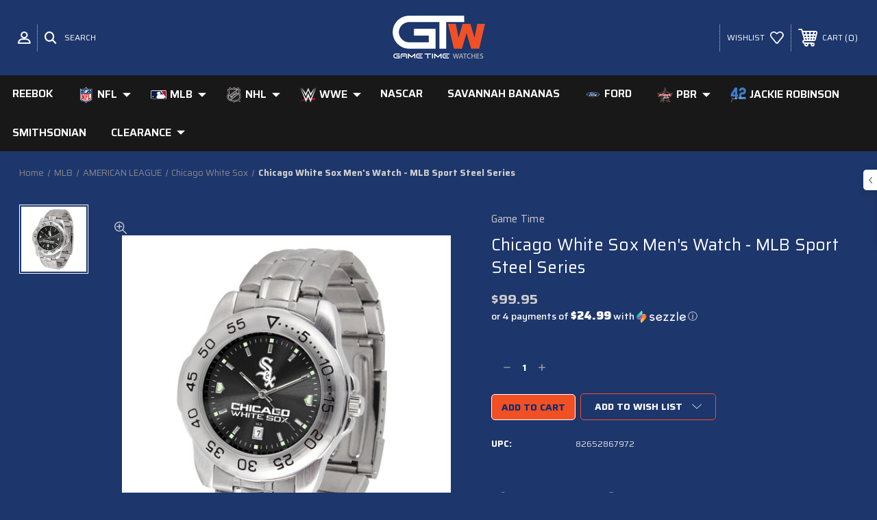

--- FILE ---
content_type: text/html; charset=UTF-8
request_url: https://gametimewatch.com/chicago-white-sox-sport-steel-series/
body_size: 23373
content:




<!DOCTYPE html>
<html class="no-js" lang="en">
    <head>
        <title>CHICAGO WHITE SOX SPORT STEEL SERIES</title>
        
        <!-- Google Tag Manager -->
        <script>(function(w,d,s,l,i){w[l]=w[l]||[];w[l].push({'gtm.start':
            new Date().getTime(),event:'gtm.js'});var f=d.getElementsByTagName(s)[0],
            j=d.createElement(s),dl=l!='dataLayer'?'&l='+l:'';j.async=true;j.src=
            'https://www.googletagmanager.com/gtm.js?id='+i+dl;f.parentNode.insertBefore(j,f);
        })(window,document,'script','dataLayer','GTM-5NG3SNN');</script>
        <!-- End Google Tag Manager -->

        <link rel="dns-prefetch preconnect" href="https://cdn11.bigcommerce.com/s-1txy9016fd" crossorigin><link rel="dns-prefetch preconnect" href="https://fonts.googleapis.com/" crossorigin><link rel="dns-prefetch preconnect" href="https://fonts.gstatic.com/" crossorigin>
        <meta property="product:price:amount" content="99.95" /><meta property="product:price:currency" content="USD" /><meta property="og:url" content="https://gametimewatch.com/chicago-white-sox-sport-steel-series/" /><meta property="og:site_name" content="Game Time Watches" /><meta name="keywords" content="Gametime, Sports, Team Logo Watches, NFL watches, MLB watches, NHL watches, PBR, Licensed Sports Watch"><meta name="description" content="CHICAGO WHITE SOX SPORT STEEL SERIES"><link rel='canonical' href='https://gametimewatch.com/chicago-white-sox-sport-steel-series/' /><meta name='platform' content='bigcommerce.stencil' /><meta property="og:type" content="product" />
<meta property="og:title" content="Chicago White Sox Men&#039;s Watch - MLB Sport Steel Series" />
<meta property="og:description" content="CHICAGO WHITE SOX SPORT STEEL SERIES" />
<meta property="og:image" content="https://cdn11.bigcommerce.com/s-1txy9016fd/products/4086/images/8620/MLB-STE-CWS__69039.1597938484.500.750.jpg?c=2" />
<meta property="og:availability" content="oos" />
<meta property="pinterest:richpins" content="enabled" />
        
         

        <link href="https://cdn11.bigcommerce.com/s-1txy9016fd/product_images/imageedit_1_2524625249.jpg?t=1560439572" rel="shortcut icon">
        <meta name="viewport" content="width=device-width, initial-scale=1, maximum-scale=1">
        
        <!-- ICOMOON LINKS START -->
        <style type="text/css">
            @font-face {
                font-family: 'icomoon';
                src:  url('https://cdn11.bigcommerce.com/s-1txy9016fd/stencil/ff1ccb10-6d0d-0139-8844-7ed77c1b5b4c/e/2c51c730-9943-013d-7f81-066bfb57fbec/fonts/icomoon.eot?pdewnu');
                src:  url('https://cdn11.bigcommerce.com/s-1txy9016fd/stencil/ff1ccb10-6d0d-0139-8844-7ed77c1b5b4c/e/2c51c730-9943-013d-7f81-066bfb57fbec/fonts/icomoon.eot?pdewnu#iefix') format('embedded-opentype'),
                      url('https://cdn11.bigcommerce.com/s-1txy9016fd/stencil/ff1ccb10-6d0d-0139-8844-7ed77c1b5b4c/e/2c51c730-9943-013d-7f81-066bfb57fbec/fonts/icomoon.ttf?pdewnu') format('truetype'),
                      url('https://cdn11.bigcommerce.com/s-1txy9016fd/stencil/ff1ccb10-6d0d-0139-8844-7ed77c1b5b4c/e/2c51c730-9943-013d-7f81-066bfb57fbec/fonts/icomoon.woff?pdewnu') format('woff'),
                      url('https://cdn11.bigcommerce.com/s-1txy9016fd/stencil/ff1ccb10-6d0d-0139-8844-7ed77c1b5b4c/e/2c51c730-9943-013d-7f81-066bfb57fbec/fonts/icomoon.svg?pdewnu#icomoon') format('svg');
                font-weight: normal;
                font-style: normal;
                font-display: block;
            }
        </style>
        <!-- ICOMOON LINKS END -->

        <script>
            document.documentElement.className = document.documentElement.className.replace('no-js', 'js'); 
        </script>

        <script>
    function browserSupportsAllFeatures() {
        return window.Promise
            && window.fetch
            && window.URL
            && window.URLSearchParams
            && window.WeakMap
            // object-fit support
            && ('objectFit' in document.documentElement.style);
    }

    function loadScript(src) {
        var js = document.createElement('script');
        js.src = src;
        js.onerror = function () {
            console.error('Failed to load polyfill script ' + src);
        };
        document.head.appendChild(js);
    }

    if (!browserSupportsAllFeatures()) {
        loadScript('https://cdn11.bigcommerce.com/s-1txy9016fd/stencil/ff1ccb10-6d0d-0139-8844-7ed77c1b5b4c/e/2c51c730-9943-013d-7f81-066bfb57fbec/dist/theme-bundle.polyfills.js');
    }
</script>

        <script>
            window.lazySizesConfig = window.lazySizesConfig || {};
            window.lazySizesConfig.loadMode = 1;
        </script>
        <script async src="https://cdn11.bigcommerce.com/s-1txy9016fd/stencil/ff1ccb10-6d0d-0139-8844-7ed77c1b5b4c/e/2c51c730-9943-013d-7f81-066bfb57fbec/dist/theme-bundle.head_async.js"></script>

        <link href="https://fonts.googleapis.com/css?family=Saira:400,100,200,300,500,600,700,800,900%7CRoboto:400,100,200,300,500,600,700,800,900%7CMontserrat:400,400i,500,500i,600,600i,700,700i,900,900i%7CPlayfair+Display:&display=swap" rel="stylesheet">
        
        <link data-stencil-stylesheet href="https://cdn11.bigcommerce.com/s-1txy9016fd/stencil/ff1ccb10-6d0d-0139-8844-7ed77c1b5b4c/e/2c51c730-9943-013d-7f81-066bfb57fbec/css/theme-ee661f40-566d-013c-8da2-268ef2f11bd8.css" rel="stylesheet">

        <!-- Start Tracking Code for analytics_facebook -->

<script>
!function(f,b,e,v,n,t,s){if(f.fbq)return;n=f.fbq=function(){n.callMethod?n.callMethod.apply(n,arguments):n.queue.push(arguments)};if(!f._fbq)f._fbq=n;n.push=n;n.loaded=!0;n.version='2.0';n.queue=[];t=b.createElement(e);t.async=!0;t.src=v;s=b.getElementsByTagName(e)[0];s.parentNode.insertBefore(t,s)}(window,document,'script','https://connect.facebook.net/en_US/fbevents.js');

fbq('set', 'autoConfig', 'false', '2614423325549697');
fbq('dataProcessingOptions', ['LDU'], 0, 0);
fbq('init', '2614423325549697', {"external_id":"50cd05b2-84b4-4a11-b760-9e291ecb91ad"});
fbq('set', 'agent', 'bigcommerce', '2614423325549697');

function trackEvents() {
    var pathName = window.location.pathname;

    fbq('track', 'PageView', {}, "");

    // Search events start -- only fire if the shopper lands on the /search.php page
    if (pathName.indexOf('/search.php') === 0 && getUrlParameter('search_query')) {
        fbq('track', 'Search', {
            content_type: 'product_group',
            content_ids: [],
            search_string: getUrlParameter('search_query')
        });
    }
    // Search events end

    // Wishlist events start -- only fire if the shopper attempts to add an item to their wishlist
    if (pathName.indexOf('/wishlist.php') === 0 && getUrlParameter('added_product_id')) {
        fbq('track', 'AddToWishlist', {
            content_type: 'product_group',
            content_ids: []
        });
    }
    // Wishlist events end

    // Lead events start -- only fire if the shopper subscribes to newsletter
    if (pathName.indexOf('/subscribe.php') === 0 && getUrlParameter('result') === 'success') {
        fbq('track', 'Lead', {});
    }
    // Lead events end

    // Registration events start -- only fire if the shopper registers an account
    if (pathName.indexOf('/login.php') === 0 && getUrlParameter('action') === 'account_created') {
        fbq('track', 'CompleteRegistration', {}, "");
    }
    // Registration events end

    

    function getUrlParameter(name) {
        var cleanName = name.replace(/[\[]/, '\[').replace(/[\]]/, '\]');
        var regex = new RegExp('[\?&]' + cleanName + '=([^&#]*)');
        var results = regex.exec(window.location.search);
        return results === null ? '' : decodeURIComponent(results[1].replace(/\+/g, ' '));
    }
}

if (window.addEventListener) {
    window.addEventListener("load", trackEvents, false)
}
</script>
<noscript><img height="1" width="1" style="display:none" alt="null" src="https://www.facebook.com/tr?id=2614423325549697&ev=PageView&noscript=1&a=plbigcommerce1.2&eid="/></noscript>

<!-- End Tracking Code for analytics_facebook -->

<!-- Start Tracking Code for analytics_googleanalytics4 -->

<script data-cfasync="false" src="https://cdn11.bigcommerce.com/shared/js/google_analytics4_bodl_subscribers-358423becf5d870b8b603a81de597c10f6bc7699.js" integrity="sha256-gtOfJ3Avc1pEE/hx6SKj/96cca7JvfqllWA9FTQJyfI=" crossorigin="anonymous"></script>
<script data-cfasync="false">
  (function () {
    window.dataLayer = window.dataLayer || [];

    function gtag(){
        dataLayer.push(arguments);
    }

    function initGA4(event) {
         function setupGtag() {
            function configureGtag() {
                gtag('js', new Date());
                gtag('set', 'developer_id.dMjk3Nj', true);
                gtag('config', 'G-XJHQ2G748J');
            }

            var script = document.createElement('script');

            script.src = 'https://www.googletagmanager.com/gtag/js?id=G-XJHQ2G748J';
            script.async = true;
            script.onload = configureGtag;

            document.head.appendChild(script);
        }

        setupGtag();

        if (typeof subscribeOnBodlEvents === 'function') {
            subscribeOnBodlEvents('G-XJHQ2G748J', false);
        }

        window.removeEventListener(event.type, initGA4);
    }

    

    var eventName = document.readyState === 'complete' ? 'consentScriptsLoaded' : 'DOMContentLoaded';
    window.addEventListener(eventName, initGA4, false);
  })()
</script>

<!-- End Tracking Code for analytics_googleanalytics4 -->

<!-- Start Tracking Code for analytics_siteverification -->

<meta name="google-site-verification" content="YiTZIpmpeQooHZqJC__HpCfVF4S_BakqKMKf735WPKE" />

<!-- End Tracking Code for analytics_siteverification -->


<script type="text/javascript" src="https://checkout-sdk.bigcommerce.com/v1/loader.js" defer></script>
<script src="https://www.google.com/recaptcha/api.js" async defer></script>
<script type="text/javascript">
var BCData = {"product_attributes":{"sku":null,"upc":"82652867972","mpn":null,"gtin":null,"weight":null,"base":true,"image":null,"price":{"without_tax":{"formatted":"$99.95","value":99.95,"currency":"USD"},"tax_label":"Tax"},"stock":null,"instock":false,"stock_message":null,"purchasable":false,"purchasing_message":"The selected product combination is currently unavailable.","call_for_price_message":null}};
</script>
<script src='https://cdnjs.cloudflare.com/ajax/libs/jquery/2.2.4/jquery.min.js' ></script><script src='https://cdn.minibc.com/bootstrap/5f108edbd7050.js' ></script><script src='https://ecommplugins-trustboxsettings.trustpilot.com/stores/1txy9016fd.js?settings=1611061795718' async></script><script src='https://widget.trustpilot.com/bootstrap/v5/tp.widget.bootstrap.min.js' async></script><script src='https://widget.sezzle.com/v1/javascript/price-widget?uuid=18336'></script><script src='https://widget.sezzle.com/v1/javascript/price-widget?uuid=df4ca0a1-c5b3-40a5-a30a-62e8813635a7'></script>
                <script type="text/javascript">
                    const trustpilot_settings = {
                        page: "product" === "default" ? "landing" : "product",
                        sku: "",
                        name: "Chicago White Sox Men&#x27;s Watch - MLB Sport Steel Series",
                        key: "OJEZki2sodECbn9e",
                        product_id: "4086", // Needed for TrustBoxPreview
                    };
                    const createTrustBoxScript = function() {
                        const trustBoxScript = document.createElement('script');
                        trustBoxScript.async = true;
                        trustBoxScript.src = "https://ecommplugins-scripts.trustpilot.com/v2.1/js/header_bigcommerce.min.js";
                        document.head.appendChild(trustBoxScript);
                    };
                    if (BCData.product_attributes && !BCData.product_attributes.base && "sku" !== 'id') {
                        addEventListener('DOMContentLoaded', () => {
                            const endpoint = "/remote/v1/product-attributes/4086";
                            try {
                                stencilUtils.api.productAttributes.makeRequest(endpoint, "GET", {}, {}, function(err, res) {
                                    trustpilot_settings.sku = res.data["sku"];
                                    createTrustBoxScript();
                                })
                            } catch {
                                fetch(endpoint).then(function(res) {
                                    res.json().then(function(jsonRes) {
                                        trustpilot_settings.sku = jsonRes.data["sku"];
                                        createTrustBoxScript();
                                    });
                                });
                            }
                        });
                    } else {
                        createTrustBoxScript();
                    }
                </script>
            <!-- Global site tag (gtag.js) - Google Ads: AW-10903772755 -->
<script async src="https://www.googletagmanager.com/gtag/js?id=AW-10903772755"></script>
<script>
    window.addEventListener("load", (event) => {
        window.dataLayer = window.dataLayer || [];
        function gtag(){dataLayer.push(arguments);}
        gtag('js', new Date());

        gtag('config', 'AW-10903772755');
        gtag('set', 'developer_id.dMjk3Nj', true);
    });
</script>
<!-- GA4 Code Start: View Product Content -->
<script>
  gtag('event', 'view_item', {
    send_to: 'AW-10903772755',
    ecomm_pagetype: 'product',
    currency: 'USD',
    items: [{
      id: '',
      name: 'Chicago White Sox Men&#x27;s Watch - MLB Sport Steel Series',
      quantity: 1,
      google_business_vertical: 'retail',
      currency: "USD",
      price: 99.95,
    }],
    value: 99.95,
  });
</script>

 <script data-cfasync="false" src="https://microapps.bigcommerce.com/bodl-events/1.9.4/index.js" integrity="sha256-Y0tDj1qsyiKBRibKllwV0ZJ1aFlGYaHHGl/oUFoXJ7Y=" nonce="" crossorigin="anonymous"></script>
 <script data-cfasync="false" nonce="">

 (function() {
    function decodeBase64(base64) {
       const text = atob(base64);
       const length = text.length;
       const bytes = new Uint8Array(length);
       for (let i = 0; i < length; i++) {
          bytes[i] = text.charCodeAt(i);
       }
       const decoder = new TextDecoder();
       return decoder.decode(bytes);
    }
    window.bodl = JSON.parse(decodeBase64("[base64]"));
 })()

 </script>

<script nonce="">
(function () {
    var xmlHttp = new XMLHttpRequest();

    xmlHttp.open('POST', 'https://bes.gcp.data.bigcommerce.com/nobot');
    xmlHttp.setRequestHeader('Content-Type', 'application/json');
    xmlHttp.send('{"store_id":"999491254","timezone_offset":"0.0","timestamp":"2026-01-18T20:45:43.60300700Z","visit_id":"4ccb978d-9983-4d31-a38b-b906a1264f7f","channel_id":1}');
})();
</script>

    </head>
    <body class="autoparts product">
        <!-- Google Tag Manager (noscript) -->
        <noscript><iframe src="https://www.googletagmanager.com/ns.html?id=GTM-5NG3SNN"
        height="0" width="0" style="display:none;visibility:hidden"></iframe></noscript>
        <!-- End Google Tag Manager (noscript) -->
        
        <svg data-src="https://cdn11.bigcommerce.com/s-1txy9016fd/stencil/ff1ccb10-6d0d-0139-8844-7ed77c1b5b4c/e/2c51c730-9943-013d-7f81-066bfb57fbec/img/icon-sprite.svg" class="icons-svg-sprite"></svg>

        <div class="custom-banners top"> 
</div>
<header class="header center" sticky="false" role="banner">    
    <div class="container">
        <div class="main-header">
            <a href="#" class="mobileMenu-toggle show" data-mobile-menu-toggle="menu">
                <span class="mobileMenu-toggleIcon">Toggle menu</span>
            </a> 
            <div class="header-middle show">
                    <div class="header-logo header-logo--center logo-image">
                        <a href="https://gametimewatch.com/" class="header-logo__link">
            <div class="header-logo-image-container">
                <img class="header-logo-image" src="https://cdn11.bigcommerce.com/s-1txy9016fd/images/stencil/250x100/gtw-logo-4c-stacked_1698352875__39149.original.jpg" alt="Game Time Watches" title="Game Time Watches">
            </div>
</a>
                    </div>
            </div>
            <div class="header-left show">
                <ul class="navUser-section navUser-section--alt">
                    <li class="navUser-item navUser-item--account show">
                        <a class="navUser-action" href="javascript:void(0)">
                            <span class="show myacc-title">my account</span>
                            <span class="icon-profile show theme-icon" data-icon="&#xe913;"></span>
                        </a>
                        <div class="account-dropdown">
                                <a class="navUser-action" href="/login.php">
                                    <span class="icon-lock show theme-icon" data-icon="&#xe907;"></span>
                                    <span class="show">Sign in</span>
                                </a>
                                    <a class="navUser-action" href="/login.php?action=create_account">
                                        <span class="icon-edit-1 show theme-icon" data-icon="&#xe903;"></span>
                                        <span class="show">Register</span>
                                    </a>
                        </div>
                    </li> 
                    <li class="navUser-item navUser-item--search show">
                        <a class="navUser-action navUser-action--quickSearch" href="javascript:void(0)" data-search="quickSearch" aria-controls="quickSearch" aria-expanded="false">
                            <span class="icon-search show theme-icon" data-icon="&#xe90e;"></span>
                            <span class="show">Search</span>
                        </a>
                    </li>
                </ul>
                <div class="dropdown dropdown--quickSearch" id="quickSearch" aria-hidden="true" tabindex="-1" data-prevent-quick-search-close>
                    	<form class="form quick-search" action="/search.php">
        <fieldset class="form-fieldset">
            <div class="form-field">
                <label class="is-srOnly" for=>Search</label>
                <input class="form-input quick-search-input"
                       data-search-quick
                       name="search_query" 
					   id="search_query"
                       data-error-message="Search field cannot be empty."
                       placeholder="Search the store"
                       autocomplete="off"
                >
            </div>
        </fieldset>
    </form>
    <section class="quickSearchResults" data-bind="html: results"></section>
    
                </div>
            </div>
            <div class="header-right show">
                <nav class="navUser">
    <ul class="navUser-section navUser-section--alt">
        
        <li class="navUser-item show">
            <a class="navUser-action navUser-item--compare" href="/compare" data-compare-nav>
                <span class="icon-random show theme-icon" data-icon="&#xe914;"></span>
                <span class="show countPill countPill--positive countPill--alt"></span>
            </a>
        </li>
        <li class="navUser-item navUser-item--wishlist show">
            <a class="navUser-action" href="/wishlist.php">
                <span class="show">wishlist</span>
                <span class="icon-wishlist show theme-icon" data-icon="&#xe919;"></span>
            </a>
        </li>
        <li class="navUser-item navUser-item--cart show">
            <a
                class="navUser-action"
                data-cart-preview
                data-dropdown="cart-preview-dropdown"
                data-options="align:right"
                href="/cart.php">
                <span class="icon-shopping-cart show theme-icon" data-icon="&#xe916;"></span>
                <span class="navUser-item-cartLabel show">Cart</span> 
                <span class="countPill cart-quantity show"></span>
            </a>

            <div class="dropdown-menu" id="cart-preview-dropdown" data-dropdown-content aria-hidden="true"></div>
        </li>
    </ul>
</nav>
            </div>
        </div>  
    </div>

    
    <div class="navPages-container" id="menu" data-menu>
        <nav class="navPages">
    <div class="navPages-quickSearch">
        	<form class="form quick-search" action="/search.php">
        <fieldset class="form-fieldset">
            <div class="form-field">
                <label class="is-srOnly" for=>Search</label>
                <input class="form-input quick-search-input"
                       data-search-quick
                       name="search_query" 
					   id="search_query"
                       data-error-message="Search field cannot be empty."
                       placeholder="Search the store"
                       autocomplete="off"
                >
            </div>
        </fieldset>
    </form>
    <section class="quickSearchResults" data-bind="html: results"></section>
    
    </div>
    <ul class="navPages-list desktop-menu">
            <li class="navPages-item menu-5-columns">
                  
        <a class="navPages-action" href="https://gametimewatch.com/reebok/">    Reebok</a>
            </li>
            <li class="navPages-item menu-5-columns">
                 
<a class=" show navPages-action has-subMenu" href="https://gametimewatch.com/nfl/">
                 
                        <img class="logo-img" src="https://cdn11.bigcommerce.com/s-1txy9016fd/images/stencil/190x250/t/nfl_sheild_darkbackground__38584.original.png" alt="NFL" title="NFL">
                    
   NFL 
    <i class="icon navPages-action-moreIcon" aria-hidden="true">
        <span class="icon-multimedia theme-icon" data-icon="&#xe902;"></span>
    </i>
</a> 
<span class="show custom_icon main_icon">
    <i class="icon navPages-action-moreIcon" aria-hidden="true">
        <span class="icon-multimedia theme-icon" data-icon="&#xe902;"></span>
    </i>
</span> 
<div class="navPage-subMenu " id="navPages-25" aria-hidden="true" tabindex="-1">
    <ul class="navPage-subMenu-list level-1 ">
            <li class="navPage-subMenu-item">
                
                    <a
                        class="show navPage-subMenu-action navPages-action has-subMenu"
                        href="https://gametimewatch.com/nfl/nfc/">
                 
                        <img class="logo-img" src="https://cdn11.bigcommerce.com/s-1txy9016fd/images/stencil/190x250/a/nfl_nfc__09695.original.png" alt="NFC" title="NFC">
                    
                       NFC 
                    </a>
                    <span class="show custom_icon sub_icon"> 
                        <i class="icon navPages-action-moreIcon" aria-hidden="true">
                            <span class="icon-multimedia theme-icon" data-icon="&#xe902;"></span>
                        </i>
                    </span>
                    <ul class="navPage-childList" id="navPages-36">
                        <li class="navPage-childList-item">
                                 <a class="navPage-childList-action navPages-action" href="https://gametimewatch.com/nfl/nfc/arizona-cardinals/">       
                 
                        <img class="logo-img" src="https://cdn11.bigcommerce.com/s-1txy9016fd/images/stencil/190x250/i/arizona_cardinals__22944.original.png" alt="Arizona Cardinals" title="Arizona Cardinals">
                    
            Arizona Cardinals</a>
                        </li>
                        <li class="navPage-childList-item">
                                 <a class="navPage-childList-action navPages-action" href="https://gametimewatch.com/nfl/nfc/san-fracisco-49ers/">    San Fracisco 49ers</a>
                        </li>
                        <li class="navPage-childList-item">
                                 <a class="navPage-childList-action navPages-action" href="https://gametimewatch.com/nfl/nfc/atlanta-falcons/">       
                 
                        <img class="logo-img" src="https://cdn11.bigcommerce.com/s-1txy9016fd/images/stencil/190x250/n/atlanta_falcons__77659.original.png" alt="Atlanta Falcons" title="Atlanta Falcons">
                    
            Atlanta Falcons</a>
                        </li>
                        <li class="navPage-childList-item">
                                 <a class="navPage-childList-action navPages-action" href="https://gametimewatch.com/nfl/nfc/carolina-panthers/">       
                 
                        <img class="logo-img" src="https://cdn11.bigcommerce.com/s-1txy9016fd/images/stencil/190x250/j/carolina_panthers__40105.original.png" alt="Carolina Panthers" title="Carolina Panthers">
                    
            Carolina Panthers</a>
                        </li>
                        <li class="navPage-childList-item">
                                 <a class="navPage-childList-action navPages-action" href="https://gametimewatch.com/nfl/nfc/chicago-bears/">       
                 
                        <img class="logo-img" src="https://cdn11.bigcommerce.com/s-1txy9016fd/images/stencil/190x250/f/chicago_bears__43709.original.png" alt="Chicago Bears" title="Chicago Bears">
                    
            Chicago Bears</a>
                        </li>
                        <li class="navPage-childList-item">
                                 <a class="navPage-childList-action navPages-action" href="https://gametimewatch.com/nfl/nfc/dallas-cowboys/">       
                 
                        <img class="logo-img" src="https://cdn11.bigcommerce.com/s-1txy9016fd/images/stencil/190x250/i/dallas_cowboys__46393.original.png" alt="Dallas Cowboys" title="Dallas Cowboys">
                    
            Dallas Cowboys</a>
                        </li>
                        <li class="navPage-childList-item">
                                 <a class="navPage-childList-action navPages-action" href="https://gametimewatch.com/nfl/nfc/detroit-lions/">       
                 
                        <img class="logo-img" src="https://cdn11.bigcommerce.com/s-1txy9016fd/images/stencil/190x250/p/detroit_lions__52015.original.png" alt="Detroit Lions" title="Detroit Lions">
                    
            Detroit Lions</a>
                        </li>
                        <li class="navPage-childList-item">
                                 <a class="navPage-childList-action navPages-action" href="https://gametimewatch.com/nfl/nfc/green-bay-packers/">       
                 
                        <img class="logo-img" src="https://cdn11.bigcommerce.com/s-1txy9016fd/images/stencil/190x250/f/green_bay_packers__15639.original.png" alt="Green Bay Packers" title="Green Bay Packers">
                    
            Green Bay Packers</a>
                        </li>
                        <li class="navPage-childList-item">
                                 <a class="navPage-childList-action navPages-action" href="https://gametimewatch.com/nfl/nfc/los-angeles-rams/">       
                 
                        <img class="logo-img" src="https://cdn11.bigcommerce.com/s-1txy9016fd/images/stencil/190x250/z/los_angeles_rams__49927.original.png" alt="Los Angeles Rams" title="Los Angeles Rams">
                    
            Los Angeles Rams</a>
                        </li>
                        <li class="navPage-childList-item">
                                 <a class="navPage-childList-action navPages-action" href="https://gametimewatch.com/nfl/nfc/minnesota-vikings/">       
                 
                        <img class="logo-img" src="https://cdn11.bigcommerce.com/s-1txy9016fd/images/stencil/190x250/o/minnesota_vikings__32340.original.png" alt="Minnesota Vikings" title="Minnesota Vikings">
                    
            Minnesota Vikings</a>
                        </li>
                        <li class="navPage-childList-item">
                                 <a class="navPage-childList-action navPages-action" href="https://gametimewatch.com/nfl/nfc/new-orleans-saints/">       
                 
                        <img class="logo-img" src="https://cdn11.bigcommerce.com/s-1txy9016fd/images/stencil/190x250/t/new_orleans_saints__25099.original.png" alt="New Orleans Saints" title="New Orleans Saints">
                    
            New Orleans Saints</a>
                        </li>
                        <li class="navPage-childList-item">
                                 <a class="navPage-childList-action navPages-action" href="https://gametimewatch.com/nfl/nfc/new-york-giants/">       
                 
                        <img class="logo-img" src="https://cdn11.bigcommerce.com/s-1txy9016fd/images/stencil/190x250/k/new_york_giants__99593.original.png" alt="New York Giants" title="New York Giants">
                    
            New York Giants</a>
                        </li>
                        <li class="navPage-childList-item">
                                 <a class="navPage-childList-action navPages-action" href="https://gametimewatch.com/nfl/nfc/philadelphia-eagles/">       
                 
                        <img class="logo-img" src="https://cdn11.bigcommerce.com/s-1txy9016fd/images/stencil/190x250/t/philadelphia_eagles__40367.original.png" alt="Philadelphia Eagles" title="Philadelphia Eagles">
                    
            Philadelphia Eagles</a>
                        </li>
                        <li class="navPage-childList-item">
                                 <a class="navPage-childList-action navPages-action" href="https://gametimewatch.com/nfl/nfc/san-francisco-49ers/">       
                 
                        <img class="logo-img" src="https://cdn11.bigcommerce.com/s-1txy9016fd/images/stencil/190x250/n/san_francisco_49ers__77417.original.png" alt="San Francisco 49ers" title="San Francisco 49ers">
                    
            San Francisco 49ers</a>
                        </li>
                        <li class="navPage-childList-item">
                                 <a class="navPage-childList-action navPages-action" href="https://gametimewatch.com/nfl/nfc/seattle-seahawks/">       
                 
                        <img class="logo-img" src="https://cdn11.bigcommerce.com/s-1txy9016fd/images/stencil/190x250/w/seattle_seahawks__02068.original.png" alt="Seattle Seahawks" title="Seattle Seahawks">
                    
            Seattle Seahawks</a>
                        </li>
                        <li class="navPage-childList-item">
                                 <a class="navPage-childList-action navPages-action" href="https://gametimewatch.com/nfl/nfc/tampa-bay-bucaneers/">       
                 
                        <img class="logo-img" src="https://cdn11.bigcommerce.com/s-1txy9016fd/images/stencil/190x250/d/tampa_bay_buccaneers__53899.original.png" alt="Tampa Bay Buccaneers" title="Tampa Bay Buccaneers">
                    
            Tampa Bay Buccaneers</a>
                        </li>
                        <li class="navPage-childList-item">
                                 <a class="navPage-childList-action navPages-action" href="https://gametimewatch.com/nfl/nfc/washington-commanders/">       
                 
                        <img class="logo-img" src="https://cdn11.bigcommerce.com/s-1txy9016fd/images/stencil/190x250/u/washington_commanders%20logo__92060.original.png" alt="Washington Commanders" title="Washington Commanders">
                    
            Washington Commanders</a>
                        </li>
                    </ul>
            </li>
            <li class="navPage-subMenu-item">
                
                    <a
                        class="show navPage-subMenu-action navPages-action has-subMenu"
                        href="https://gametimewatch.com/nfl/afc/">
                 
                        <img class="logo-img" src="https://cdn11.bigcommerce.com/s-1txy9016fd/images/stencil/190x250/k/nfl_afc__75877.original.png" alt="AFC" title="AFC">
                    
                       AFC 
                    </a>
                    <span class="show custom_icon sub_icon"> 
                        <i class="icon navPages-action-moreIcon" aria-hidden="true">
                            <span class="icon-multimedia theme-icon" data-icon="&#xe902;"></span>
                        </i>
                    </span>
                    <ul class="navPage-childList" id="navPages-35">
                        <li class="navPage-childList-item">
                                 <a class="navPage-childList-action navPages-action" href="https://gametimewatch.com/nfl/afc/baltimore-ravens/">       
                 
                        <img class="logo-img" src="https://cdn11.bigcommerce.com/s-1txy9016fd/images/stencil/190x250/d/baltimore_ravens__58757.original.png" alt="Baltimore Ravens" title="Baltimore Ravens">
                    
            Baltimore Ravens</a>
                        </li>
                        <li class="navPage-childList-item">
                                 <a class="navPage-childList-action navPages-action" href="https://gametimewatch.com/nfl/afc/buffalo-bills/">       
                 
                        <img class="logo-img" src="https://cdn11.bigcommerce.com/s-1txy9016fd/images/stencil/190x250/s/buffalo_bills__54504.original.png" alt="Buffalo Bills" title="Buffalo Bills">
                    
            Buffalo Bills</a>
                        </li>
                        <li class="navPage-childList-item">
                                 <a class="navPage-childList-action navPages-action" href="https://gametimewatch.com/nfl/afc/cincinnati-bengals/">       
                 
                        <img class="logo-img" src="https://cdn11.bigcommerce.com/s-1txy9016fd/images/stencil/190x250/l/cincinnati_bengals__99115.original.png" alt="Cincinnati Bengals" title="Cincinnati Bengals">
                    
            Cincinnati Bengals</a>
                        </li>
                        <li class="navPage-childList-item">
                                 <a class="navPage-childList-action navPages-action" href="https://gametimewatch.com/nfl/afc/cleveland-browns/">       
                 
                        <img class="logo-img" src="https://cdn11.bigcommerce.com/s-1txy9016fd/images/stencil/190x250/k/cleveland_browns__18758.original.png" alt="Cleveland Browns" title="Cleveland Browns">
                    
            Cleveland Browns</a>
                        </li>
                        <li class="navPage-childList-item">
                                 <a class="navPage-childList-action navPages-action" href="https://gametimewatch.com/nfl/afc/denver-broncos/">       
                 
                        <img class="logo-img" src="https://cdn11.bigcommerce.com/s-1txy9016fd/images/stencil/190x250/a/denver_broncos__76905.original.png" alt="Denver Broncos" title="Denver Broncos">
                    
            Denver Broncos</a>
                        </li>
                        <li class="navPage-childList-item">
                                 <a class="navPage-childList-action navPages-action" href="https://gametimewatch.com/nfl/afc/houston-texans/">       
                 
                        <img class="logo-img" src="https://cdn11.bigcommerce.com/s-1txy9016fd/images/stencil/190x250/w/houston_texans__20325.original.png" alt="Houston Texans" title="Houston Texans">
                    
            Houston Texans</a>
                        </li>
                        <li class="navPage-childList-item">
                                 <a class="navPage-childList-action navPages-action" href="https://gametimewatch.com/nfl/afc/indianapolis-colts/">       
                 
                        <img class="logo-img" src="https://cdn11.bigcommerce.com/s-1txy9016fd/images/stencil/190x250/r/indianapolis_colts__40864.original.png" alt="Indianapolis Colts" title="Indianapolis Colts">
                    
            Indianapolis Colts</a>
                        </li>
                        <li class="navPage-childList-item">
                                 <a class="navPage-childList-action navPages-action" href="https://gametimewatch.com/nfl/afc/jacksonville-jaguars/">       
                 
                        <img class="logo-img" src="https://cdn11.bigcommerce.com/s-1txy9016fd/images/stencil/190x250/p/jacksonville_jaguars__57063.original.png" alt="Jacksonville Jaguars" title="Jacksonville Jaguars">
                    
            Jacksonville Jaguars</a>
                        </li>
                        <li class="navPage-childList-item">
                                 <a class="navPage-childList-action navPages-action" href="https://gametimewatch.com/nfl/afc/kansas-city-chiefs/">       
                 
                        <img class="logo-img" src="https://cdn11.bigcommerce.com/s-1txy9016fd/images/stencil/190x250/q/kansas_city_chiefs__21998.original.png" alt="Kansas City Chiefs" title="Kansas City Chiefs">
                    
            Kansas City Chiefs</a>
                        </li>
                        <li class="navPage-childList-item">
                                 <a class="navPage-childList-action navPages-action" href="https://gametimewatch.com/nfl/afc/las-vegas-raiders/">       
                 
                        <img class="logo-img" src="https://cdn11.bigcommerce.com/s-1txy9016fd/images/stencil/190x250/o/oakland_raiders__18811.original.png" alt="Las Vegas Raiders" title="Las Vegas Raiders">
                    
            Las Vegas Raiders</a>
                        </li>
                        <li class="navPage-childList-item">
                                 <a class="navPage-childList-action navPages-action" href="https://gametimewatch.com/nfl/afc/los-angeles-chargers/">       
                 
                        <img class="logo-img" src="https://cdn11.bigcommerce.com/s-1txy9016fd/images/stencil/190x250/v/los_angeles_chargers__28957.original.png" alt="Los Angeles Chargers" title="Los Angeles Chargers">
                    
            Los Angeles Chargers</a>
                        </li>
                        <li class="navPage-childList-item">
                                 <a class="navPage-childList-action navPages-action" href="https://gametimewatch.com/nfl/afc/miami-dolphins/">       
                 
                        <img class="logo-img" src="https://cdn11.bigcommerce.com/s-1txy9016fd/images/stencil/190x250/f/miami_dolphins__12623.original.png" alt="Miami Dolphins" title="Miami Dolphins">
                    
            Miami Dolphins</a>
                        </li>
                        <li class="navPage-childList-item">
                                 <a class="navPage-childList-action navPages-action" href="https://gametimewatch.com/nfl/afc/new-england-patriots/">       
                 
                        <img class="logo-img" src="https://cdn11.bigcommerce.com/s-1txy9016fd/images/stencil/190x250/n/new_england_patriots__86558.original.png" alt="New England Patriots" title="New England Patriots">
                    
            New England Patriots</a>
                        </li>
                        <li class="navPage-childList-item">
                                 <a class="navPage-childList-action navPages-action" href="https://gametimewatch.com/nfl/afc/new-york-jets/">       
                 
                        <img class="logo-img" src="https://cdn11.bigcommerce.com/s-1txy9016fd/images/stencil/190x250/r/new_york_jets__07329.original.png" alt="New York Jets" title="New York Jets">
                    
            New York Jets</a>
                        </li>
                        <li class="navPage-childList-item">
                                 <a class="navPage-childList-action navPages-action" href="https://gametimewatch.com/nfl/afc/pittsburgh-steelers/">       
                 
                        <img class="logo-img" src="https://cdn11.bigcommerce.com/s-1txy9016fd/images/stencil/190x250/a/pittsburgh_steelers__59003.original.png" alt="Pittsburgh Steelers" title="Pittsburgh Steelers">
                    
            Pittsburgh Steelers</a>
                        </li>
                        <li class="navPage-childList-item">
                                 <a class="navPage-childList-action navPages-action" href="https://gametimewatch.com/nfl/afc/tennessee-titans/">       
                 
                        <img class="logo-img" src="https://cdn11.bigcommerce.com/s-1txy9016fd/images/stencil/190x250/p/tennessee_titans__46139.original.png" alt="Tennessee Titans" title="Tennessee Titans">
                    
            Tennessee Titans</a>
                        </li>
                    </ul>
            </li>
            <li class="navPage-subMenu-item">
                <a class="navPage-subMenu-action navPages-action" href="https://gametimewatch.com/nfl/watch-and-wallet-sets/">    Watch + Wallet Sets</a>
            </li>
            <li class="navPage-subMenu-item">
                <a class="navPage-subMenu-action navPages-action" href="https://gametimewatch.com/nfl/super-bowl-collection/">    SUPER BOWL COLLECTION</a>
            </li>
    </ul>
</div>
            </li>
            <li class="navPages-item menu-5-columns">
                 
<a class=" show navPages-action has-subMenu activePage" href="https://gametimewatch.com/mlb/">
                 
                        <img class="logo-img" src="https://cdn11.bigcommerce.com/s-1txy9016fd/images/stencil/190x250/z/mlb__91986.original.png" alt="MLB" title="MLB">
                    
   MLB 
    <i class="icon navPages-action-moreIcon" aria-hidden="true">
        <span class="icon-multimedia theme-icon" data-icon="&#xe902;"></span>
    </i>
</a> 
<span class="show custom_icon main_icon">
    <i class="icon navPages-action-moreIcon" aria-hidden="true">
        <span class="icon-multimedia theme-icon" data-icon="&#xe902;"></span>
    </i>
</span> 
<div class="navPage-subMenu " id="navPages-24" aria-hidden="true" tabindex="-1">
    <ul class="navPage-subMenu-list level-1 ">
            <li class="navPage-subMenu-item">
                
                    <a
                        class="show navPage-subMenu-action navPages-action has-subMenu activePage"
                        href="https://gametimewatch.com/mlb/american-league/">
                 
                        <img class="logo-img" src="https://cdn11.bigcommerce.com/s-1txy9016fd/images/stencil/190x250/m/mlb_al__90239.original.png" alt="AMERICAN LEAGUE" title="AMERICAN LEAGUE">
                    
                       AMERICAN LEAGUE 
                    </a>
                    <span class="show custom_icon sub_icon"> 
                        <i class="icon navPages-action-moreIcon" aria-hidden="true">
                            <span class="icon-multimedia theme-icon" data-icon="&#xe902;"></span>
                        </i>
                    </span>
                    <ul class="navPage-childList" id="navPages-52">
                        <li class="navPage-childList-item">
                                 <a class="navPage-childList-action navPages-action" href="https://gametimewatch.com/mlb/american-league/baltimore-orioles/">       
                 
                        <img class="logo-img" src="https://cdn11.bigcommerce.com/s-1txy9016fd/images/stencil/190x250/o/baltimore_orioles__50611.original.png" alt="Baltimore Orioles" title="Baltimore Orioles">
                    
            Baltimore Orioles</a>
                        </li>
                        <li class="navPage-childList-item">
                                 <a class="navPage-childList-action navPages-action" href="https://gametimewatch.com/mlb/american-league/boston-red-sox/">       
                 
                        <img class="logo-img" src="https://cdn11.bigcommerce.com/s-1txy9016fd/images/stencil/190x250/w/boston_red_sox__85489.original.png" alt="Boston Red Sox" title="Boston Red Sox">
                    
            Boston Red Sox</a>
                        </li>
                        <li class="navPage-childList-item">
                                 <a class="navPage-childList-action navPages-action activePage" href="https://gametimewatch.com/mlb/american-league/chicago-white-sox/">       
                 
                        <img class="logo-img" src="https://cdn11.bigcommerce.com/s-1txy9016fd/images/stencil/190x250/q/chicago_white_sox__95707.original.png" alt="Chicago White Sox" title="Chicago White Sox">
                    
            Chicago White Sox</a>
                        </li>
                        <li class="navPage-childList-item">
                                 <a class="navPage-childList-action navPages-action" href="https://gametimewatch.com/mlb/american-league/cleveland-guardians/">       
                 
                        <img class="logo-img" src="https://cdn11.bigcommerce.com/s-1txy9016fd/images/stencil/190x250/n/cg2022_primary%20on%20dark%20background__53109.original.png" alt="Cleveland Guardians" title="Cleveland Guardians">
                    
            Cleveland Guardians</a>
                        </li>
                        <li class="navPage-childList-item">
                                 <a class="navPage-childList-action navPages-action" href="https://gametimewatch.com/mlb/american-league/detroit-tigers/">       
                 
                        <img class="logo-img" src="https://cdn11.bigcommerce.com/s-1txy9016fd/images/stencil/190x250/q/detroit_tigers__43221.original.png" alt="Detroit Tigers" title="Detroit Tigers">
                    
            Detroit Tigers</a>
                        </li>
                        <li class="navPage-childList-item">
                                 <a class="navPage-childList-action navPages-action" href="https://gametimewatch.com/mlb/american-league/houston-astros/">       
                 
                        <img class="logo-img" src="https://cdn11.bigcommerce.com/s-1txy9016fd/images/stencil/190x250/t/houston_astros__39984.original.png" alt="Houston Astros" title="Houston Astros">
                    
            Houston Astros</a>
                        </li>
                        <li class="navPage-childList-item">
                                 <a class="navPage-childList-action navPages-action" href="https://gametimewatch.com/mlb/american-league/kansas-city-royals/">       
                 
                        <img class="logo-img" src="https://cdn11.bigcommerce.com/s-1txy9016fd/images/stencil/190x250/n/kansas_city_royals__45412.original.png" alt="Kansas City Royals" title="Kansas City Royals">
                    
            Kansas City Royals</a>
                        </li>
                        <li class="navPage-childList-item">
                                 <a class="navPage-childList-action navPages-action" href="https://gametimewatch.com/mlb/american-league/los-angeles-angels/">       
                 
                        <img class="logo-img" src="https://cdn11.bigcommerce.com/s-1txy9016fd/images/stencil/190x250/y/los_angeles_angels__12288.original.png" alt="Los Angeles Angels" title="Los Angeles Angels">
                    
            Los Angeles Angels</a>
                        </li>
                        <li class="navPage-childList-item">
                                 <a class="navPage-childList-action navPages-action" href="https://gametimewatch.com/mlb/american-league/minnesota-twins/">       
                 
                        <img class="logo-img" src="https://cdn11.bigcommerce.com/s-1txy9016fd/images/stencil/190x250/a/minnesota_twins__73817.original.png" alt="Minnesota Twins" title="Minnesota Twins">
                    
            Minnesota Twins</a>
                        </li>
                        <li class="navPage-childList-item">
                                 <a class="navPage-childList-action navPages-action" href="https://gametimewatch.com/mlb/american-league/new-york-yankees/">       
                 
                        <img class="logo-img" src="https://cdn11.bigcommerce.com/s-1txy9016fd/images/stencil/190x250/c/new_york_yankees__74167.original.png" alt="New York Yankees" title="New York Yankees">
                    
            New York Yankees</a>
                        </li>
                        <li class="navPage-childList-item">
                                 <a class="navPage-childList-action navPages-action" href="https://gametimewatch.com/mlb/american-league/oakland-as/">       
                 
                        <img class="logo-img" src="https://cdn11.bigcommerce.com/s-1txy9016fd/images/stencil/190x250/t/oakland_athletics__28460.original.png" alt="Oakland A&#x27;s" title="Oakland A&#x27;s">
                    
            Oakland A&#x27;s</a>
                        </li>
                        <li class="navPage-childList-item">
                                 <a class="navPage-childList-action navPages-action" href="https://gametimewatch.com/mlb/american-league/seattle-mariners/">       
                 
                        <img class="logo-img" src="https://cdn11.bigcommerce.com/s-1txy9016fd/images/stencil/190x250/h/seattle_mariners__60626.original.png" alt="Seattle Mariners" title="Seattle Mariners">
                    
            Seattle Mariners</a>
                        </li>
                        <li class="navPage-childList-item">
                                 <a class="navPage-childList-action navPages-action" href="https://gametimewatch.com/mlb/american-league/tampa-bay-rays/">       
                 
                        <img class="logo-img" src="https://cdn11.bigcommerce.com/s-1txy9016fd/images/stencil/190x250/y/tampa_bay_rays__43831.original.png" alt="Tampa Bay Rays" title="Tampa Bay Rays">
                    
            Tampa Bay Rays</a>
                        </li>
                        <li class="navPage-childList-item">
                                 <a class="navPage-childList-action navPages-action" href="https://gametimewatch.com/mlb/american-league/texas-rangers/">       
                 
                        <img class="logo-img" src="https://cdn11.bigcommerce.com/s-1txy9016fd/images/stencil/190x250/j/texas_rangers__90134.original.png" alt="Texas Rangers" title="Texas Rangers">
                    
            Texas Rangers</a>
                        </li>
                        <li class="navPage-childList-item">
                                 <a class="navPage-childList-action navPages-action" href="https://gametimewatch.com/mlb/american-league/toronto-blue-jays/">       
                 
                        <img class="logo-img" src="https://cdn11.bigcommerce.com/s-1txy9016fd/images/stencil/190x250/k/toronto_blue_jays__68815.original.png" alt="Toronto Blue Jays" title="Toronto Blue Jays">
                    
            Toronto Blue Jays</a>
                        </li>
                    </ul>
            </li>
            <li class="navPage-subMenu-item">
                
                    <a
                        class="show navPage-subMenu-action navPages-action has-subMenu"
                        href="https://gametimewatch.com/mlb/national-league/">
                 
                        <img class="logo-img" src="https://cdn11.bigcommerce.com/s-1txy9016fd/images/stencil/190x250/u/mlb_nl__78033.original.png" alt="NATIONAL LEAGUE" title="NATIONAL LEAGUE">
                    
                       NATIONAL LEAGUE 
                    </a>
                    <span class="show custom_icon sub_icon"> 
                        <i class="icon navPages-action-moreIcon" aria-hidden="true">
                            <span class="icon-multimedia theme-icon" data-icon="&#xe902;"></span>
                        </i>
                    </span>
                    <ul class="navPage-childList" id="navPages-31">
                        <li class="navPage-childList-item">
                                 <a class="navPage-childList-action navPages-action" href="https://gametimewatch.com/mlb/national-league/arizona-diamondbacks/">       
                 
                        <img class="logo-img" src="https://cdn11.bigcommerce.com/s-1txy9016fd/images/stencil/190x250/f/arizona_diamondbacks__49891.original.png" alt="Arizona Diamondbacks" title="Arizona Diamondbacks">
                    
            Arizona Diamondbacks</a>
                        </li>
                        <li class="navPage-childList-item">
                                 <a class="navPage-childList-action navPages-action" href="https://gametimewatch.com/mlb/national-league/atlanta-braves/">       
                 
                        <img class="logo-img" src="https://cdn11.bigcommerce.com/s-1txy9016fd/images/stencil/190x250/v/atlanta_braves__11945.original.png" alt="Atlanta Braves" title="Atlanta Braves">
                    
            Atlanta Braves</a>
                        </li>
                        <li class="navPage-childList-item">
                                 <a class="navPage-childList-action navPages-action" href="https://gametimewatch.com/mlb/national-league/chicago-cubs/">       
                 
                        <img class="logo-img" src="https://cdn11.bigcommerce.com/s-1txy9016fd/images/stencil/190x250/w/chicago_cubs__70273.original.png" alt="Chicago Cubs" title="Chicago Cubs">
                    
            Chicago Cubs</a>
                        </li>
                        <li class="navPage-childList-item">
                                 <a class="navPage-childList-action navPages-action" href="https://gametimewatch.com/mlb/national-league/cincinnati-reds/">       
                 
                        <img class="logo-img" src="https://cdn11.bigcommerce.com/s-1txy9016fd/images/stencil/190x250/y/cincinnati_reds__76158.original.png" alt="Cincinnati Reds" title="Cincinnati Reds">
                    
            Cincinnati Reds</a>
                        </li>
                        <li class="navPage-childList-item">
                                 <a class="navPage-childList-action navPages-action" href="https://gametimewatch.com/mlb/national-league/colorado-rockies/">       
                 
                        <img class="logo-img" src="https://cdn11.bigcommerce.com/s-1txy9016fd/images/stencil/190x250/c/colorado_rockies__70197.original.png" alt="Colorado Rockies" title="Colorado Rockies">
                    
            Colorado Rockies</a>
                        </li>
                        <li class="navPage-childList-item">
                                 <a class="navPage-childList-action navPages-action" href="https://gametimewatch.com/mlb/national-league/los-angeles-dodgers/">       
                 
                        <img class="logo-img" src="https://cdn11.bigcommerce.com/s-1txy9016fd/images/stencil/190x250/y/los_angeles_dodgers__44653.original.png" alt="Los Angeles Dodgers" title="Los Angeles Dodgers">
                    
            Los Angeles Dodgers</a>
                        </li>
                        <li class="navPage-childList-item">
                                 <a class="navPage-childList-action navPages-action" href="https://gametimewatch.com/mlb/national-league/miami-marlins/">       
                 
                        <img class="logo-img" src="https://cdn11.bigcommerce.com/s-1txy9016fd/images/stencil/190x250/d/miami_marlins__72245.original.png" alt="Miami Marlins" title="Miami Marlins">
                    
            Miami Marlins</a>
                        </li>
                        <li class="navPage-childList-item">
                                 <a class="navPage-childList-action navPages-action" href="https://gametimewatch.com/mlb/national-league/milwaukee-brewers/">       
                 
                        <img class="logo-img" src="https://cdn11.bigcommerce.com/s-1txy9016fd/images/stencil/190x250/u/milwaukee_brewers__07944.original.png" alt="Milwaukee Brewers" title="Milwaukee Brewers">
                    
            Milwaukee Brewers</a>
                        </li>
                        <li class="navPage-childList-item">
                                 <a class="navPage-childList-action navPages-action" href="https://gametimewatch.com/mlb/national-league/new-york-mets/">       
                 
                        <img class="logo-img" src="https://cdn11.bigcommerce.com/s-1txy9016fd/images/stencil/190x250/p/new_york_mets__91612.original.png" alt="New York Mets" title="New York Mets">
                    
            New York Mets</a>
                        </li>
                        <li class="navPage-childList-item">
                                 <a class="navPage-childList-action navPages-action" href="https://gametimewatch.com/mlb/national-league/philadelphia-phillies/">       
                 
                        <img class="logo-img" src="https://cdn11.bigcommerce.com/s-1txy9016fd/images/stencil/190x250/e/philadelphia_phillies__14549.original.png" alt="Philadelphia Phillies" title="Philadelphia Phillies">
                    
            Philadelphia Phillies</a>
                        </li>
                        <li class="navPage-childList-item">
                                 <a class="navPage-childList-action navPages-action" href="https://gametimewatch.com/mlb/national-league/pittsburgh-pirates/">       
                 
                        <img class="logo-img" src="https://cdn11.bigcommerce.com/s-1txy9016fd/images/stencil/190x250/m/pittsburgh_pirates__57001.original.png" alt="Pittsburgh Pirates" title="Pittsburgh Pirates">
                    
            Pittsburgh Pirates</a>
                        </li>
                        <li class="navPage-childList-item">
                                 <a class="navPage-childList-action navPages-action" href="https://gametimewatch.com/mlb/national-league/san-diego-padres/">       
                 
                        <img class="logo-img" src="https://cdn11.bigcommerce.com/s-1txy9016fd/images/stencil/190x250/a/san_diego_padres__54216.original.png" alt="San Diego Padres" title="San Diego Padres">
                    
            San Diego Padres</a>
                        </li>
                        <li class="navPage-childList-item">
                                 <a class="navPage-childList-action navPages-action" href="https://gametimewatch.com/mlb/national-league/san-francisco-giants/">       
                 
                        <img class="logo-img" src="https://cdn11.bigcommerce.com/s-1txy9016fd/images/stencil/190x250/j/san_francisco_giants__22453.original.png" alt="San Francisco Giants" title="San Francisco Giants">
                    
            San Francisco Giants</a>
                        </li>
                        <li class="navPage-childList-item">
                                 <a class="navPage-childList-action navPages-action" href="https://gametimewatch.com/mlb/national-league/st-louis-cardinals/">       
                 
                        <img class="logo-img" src="https://cdn11.bigcommerce.com/s-1txy9016fd/images/stencil/190x250/z/st_louis_cardinals__40683.original.png" alt="St. Louis Cardinals" title="St. Louis Cardinals">
                    
            St. Louis Cardinals</a>
                        </li>
                        <li class="navPage-childList-item">
                                 <a class="navPage-childList-action navPages-action" href="https://gametimewatch.com/mlb/national-league/washington-nationals/">       
                 
                        <img class="logo-img" src="https://cdn11.bigcommerce.com/s-1txy9016fd/images/stencil/190x250/k/washington_nationals__71152.original.png" alt="Washington Nationals" title="Washington Nationals">
                    
            Washington Nationals</a>
                        </li>
                    </ul>
            </li>
            <li class="navPage-subMenu-item">
                <a class="navPage-subMenu-action navPages-action" href="https://gametimewatch.com/mlb/world-series-collection/">    WORLD SERIES COLLECTION</a>
            </li>
    </ul>
</div>
            </li>
            <li class="navPages-item menu-5-columns">
                 
<a class=" show navPages-action has-subMenu" href="https://gametimewatch.com/nhl/">
                 
                        <img class="logo-img" src="https://cdn11.bigcommerce.com/s-1txy9016fd/images/stencil/190x250/w/nhl_blackbackground__81573.original.png" alt="NHL" title="NHL">
                    
   NHL 
    <i class="icon navPages-action-moreIcon" aria-hidden="true">
        <span class="icon-multimedia theme-icon" data-icon="&#xe902;"></span>
    </i>
</a> 
<span class="show custom_icon main_icon">
    <i class="icon navPages-action-moreIcon" aria-hidden="true">
        <span class="icon-multimedia theme-icon" data-icon="&#xe902;"></span>
    </i>
</span> 
<div class="navPage-subMenu " id="navPages-26" aria-hidden="true" tabindex="-1">
    <ul class="navPage-subMenu-list level-1 ">
            <li class="navPage-subMenu-item">
                
                    <a
                        class="show navPage-subMenu-action navPages-action has-subMenu"
                        href="https://gametimewatch.com/nhl/eastern-conference/">
                 
                        <img class="logo-img" src="https://cdn11.bigcommerce.com/s-1txy9016fd/images/stencil/190x250/c/nhl_east__79802.original.png" alt="EASTERN CONFERENCE" title="EASTERN CONFERENCE">
                    
                       EASTERN CONFERENCE 
                    </a>
                    <span class="show custom_icon sub_icon"> 
                        <i class="icon navPages-action-moreIcon" aria-hidden="true">
                            <span class="icon-multimedia theme-icon" data-icon="&#xe902;"></span>
                        </i>
                    </span>
                    <ul class="navPage-childList" id="navPages-192">
                        <li class="navPage-childList-item">
                                 <a class="navPage-childList-action navPages-action" href="https://gametimewatch.com/nhl/eastern-conference/boston-bruins/">       
                 
                        <img class="logo-img" src="https://cdn11.bigcommerce.com/s-1txy9016fd/images/stencil/190x250/h/boston_bruins__51415.original.png" alt="Boston Bruins" title="Boston Bruins">
                    
            Boston Bruins</a>
                        </li>
                        <li class="navPage-childList-item">
                                 <a class="navPage-childList-action navPages-action" href="https://gametimewatch.com/nhl/eastern-conference/buffalo-sabres/">       
                 
                        <img class="logo-img" src="https://cdn11.bigcommerce.com/s-1txy9016fd/images/stencil/190x250/q/buffalo_sabres__07026.original.png" alt="Buffalo Sabres" title="Buffalo Sabres">
                    
            Buffalo Sabres</a>
                        </li>
                        <li class="navPage-childList-item">
                                 <a class="navPage-childList-action navPages-action" href="https://gametimewatch.com/nhl/eastern-conference/carolina-hurricanes/">       
                 
                        <img class="logo-img" src="https://cdn11.bigcommerce.com/s-1txy9016fd/images/stencil/190x250/e/carolina_hurricanes__13743.original.png" alt="Carolina Hurricanes" title="Carolina Hurricanes">
                    
            Carolina Hurricanes</a>
                        </li>
                        <li class="navPage-childList-item">
                                 <a class="navPage-childList-action navPages-action" href="https://gametimewatch.com/nhl/eastern-conference/columbus-blue-jackets/">       
                 
                        <img class="logo-img" src="https://cdn11.bigcommerce.com/s-1txy9016fd/images/stencil/190x250/b/columbus_blue_jackets__15248.original.png" alt="Columbus Blue Jackets" title="Columbus Blue Jackets">
                    
            Columbus Blue Jackets</a>
                        </li>
                        <li class="navPage-childList-item">
                                 <a class="navPage-childList-action navPages-action" href="https://gametimewatch.com/nhl/eastern-conference/detroit-red-wings/">       
                 
                        <img class="logo-img" src="https://cdn11.bigcommerce.com/s-1txy9016fd/images/stencil/190x250/u/detriot_red_wings__43164.original.png" alt="Detroit Red Wings" title="Detroit Red Wings">
                    
            Detroit Red Wings</a>
                        </li>
                        <li class="navPage-childList-item">
                                 <a class="navPage-childList-action navPages-action" href="https://gametimewatch.com/nhl/eastern-conference/florida-panthers/">       
                 
                        <img class="logo-img" src="https://cdn11.bigcommerce.com/s-1txy9016fd/images/stencil/190x250/x/florida_panthers__96172.original.png" alt="Florida Panthers" title="Florida Panthers">
                    
            Florida Panthers</a>
                        </li>
                        <li class="navPage-childList-item">
                                 <a class="navPage-childList-action navPages-action" href="https://gametimewatch.com/nhl/eastern-conference/montreal-canadiens/">       
                 
                        <img class="logo-img" src="https://cdn11.bigcommerce.com/s-1txy9016fd/images/stencil/190x250/a/montreal_canadiens__62339.original.png" alt="Montreal Canadiens" title="Montreal Canadiens">
                    
            Montreal Canadiens</a>
                        </li>
                        <li class="navPage-childList-item">
                                 <a class="navPage-childList-action navPages-action" href="https://gametimewatch.com/nhl/eastern-conference/new-jersey-devils/">       
                 
                        <img class="logo-img" src="https://cdn11.bigcommerce.com/s-1txy9016fd/images/stencil/190x250/e/new_jersey_devils__87774.original.png" alt="New Jersey Devils" title="New Jersey Devils">
                    
            New Jersey Devils</a>
                        </li>
                        <li class="navPage-childList-item">
                                 <a class="navPage-childList-action navPages-action" href="https://gametimewatch.com/nhl/eastern-conference/new-york-islanders/">       
                 
                        <img class="logo-img" src="https://cdn11.bigcommerce.com/s-1txy9016fd/images/stencil/190x250/u/new_york_islanders__27595.original.png" alt="New York Islanders" title="New York Islanders">
                    
            New York Islanders</a>
                        </li>
                        <li class="navPage-childList-item">
                                 <a class="navPage-childList-action navPages-action" href="https://gametimewatch.com/nhl/eastern-conference/new-york-rangers/">       
                 
                        <img class="logo-img" src="https://cdn11.bigcommerce.com/s-1txy9016fd/images/stencil/190x250/c/new_jersey_rangers__76230.original.png" alt="New York Rangers" title="New York Rangers">
                    
            New York Rangers</a>
                        </li>
                        <li class="navPage-childList-item">
                                 <a class="navPage-childList-action navPages-action" href="https://gametimewatch.com/nhl/eastern-conference/ottawa-senators/">       
                 
                        <img class="logo-img" src="https://cdn11.bigcommerce.com/s-1txy9016fd/images/stencil/190x250/l/ottawa_senators__60673.original.png" alt="Ottawa Senators" title="Ottawa Senators">
                    
            Ottawa Senators</a>
                        </li>
                        <li class="navPage-childList-item">
                                 <a class="navPage-childList-action navPages-action" href="https://gametimewatch.com/nhl/eastern-conference/philadelphia-flyers/">       
                 
                        <img class="logo-img" src="https://cdn11.bigcommerce.com/s-1txy9016fd/images/stencil/190x250/l/philadelphia_flyers__70785.original.png" alt="Philadelphia Flyers" title="Philadelphia Flyers">
                    
            Philadelphia Flyers</a>
                        </li>
                        <li class="navPage-childList-item">
                                 <a class="navPage-childList-action navPages-action" href="https://gametimewatch.com/nhl/east/pittsburgh-penguins-1/">       
                 
                        <img class="logo-img" src="https://cdn11.bigcommerce.com/s-1txy9016fd/images/stencil/190x250/h/pittsburgh_penguins__03084.original.png" alt="Pittsburgh Penguins" title="Pittsburgh Penguins">
                    
            Pittsburgh Penguins</a>
                        </li>
                        <li class="navPage-childList-item">
                                 <a class="navPage-childList-action navPages-action" href="https://gametimewatch.com/nhl/eastern-conference/tampa-bay-lightning/">       
                 
                        <img class="logo-img" src="https://cdn11.bigcommerce.com/s-1txy9016fd/images/stencil/190x250/n/707-7070152_tampa-bay-lightning-logo-png__09971.original.png" alt="Tampa Bay Lightning" title="Tampa Bay Lightning">
                    
            Tampa Bay Lightning</a>
                        </li>
                        <li class="navPage-childList-item">
                                 <a class="navPage-childList-action navPages-action" href="https://gametimewatch.com/nhl/eastern-conference/toronto-maple-leafs/">       
                 
                        <img class="logo-img" src="https://cdn11.bigcommerce.com/s-1txy9016fd/images/stencil/190x250/w/toronto_maple_leafs__48811.original.png" alt="Toronto Maple Leafs" title="Toronto Maple Leafs">
                    
            Toronto Maple Leafs</a>
                        </li>
                        <li class="navPage-childList-item">
                                 <a class="navPage-childList-action navPages-action" href="https://gametimewatch.com/nhl/eastern-conference/washington-capitals/">       
                 
                        <img class="logo-img" src="https://cdn11.bigcommerce.com/s-1txy9016fd/images/stencil/190x250/w/washington_capitals__58071.original.png" alt="Washington Capitals" title="Washington Capitals">
                    
            Washington Capitals</a>
                        </li>
                    </ul>
            </li>
            <li class="navPage-subMenu-item">
                
                    <a
                        class="show navPage-subMenu-action navPages-action has-subMenu"
                        href="https://gametimewatch.com/nhl/western-conference/">
                 
                        <img class="logo-img" src="https://cdn11.bigcommerce.com/s-1txy9016fd/images/stencil/190x250/y/nhl_west__79448.original.png" alt="WESTERN CONFERENCE" title="WESTERN CONFERENCE">
                    
                       WESTERN CONFERENCE 
                    </a>
                    <span class="show custom_icon sub_icon"> 
                        <i class="icon navPages-action-moreIcon" aria-hidden="true">
                            <span class="icon-multimedia theme-icon" data-icon="&#xe902;"></span>
                        </i>
                    </span>
                    <ul class="navPage-childList" id="navPages-189">
                        <li class="navPage-childList-item">
                                 <a class="navPage-childList-action navPages-action" href="https://gametimewatch.com/nhl/western-conference/anaheim-ducks/">       
                 
                        <img class="logo-img" src="https://cdn11.bigcommerce.com/s-1txy9016fd/images/stencil/190x250/i/anaheim_ducks__88512.original.png" alt="Anaheim Ducks" title="Anaheim Ducks">
                    
            Anaheim Ducks</a>
                        </li>
                        <li class="navPage-childList-item">
                                 <a class="navPage-childList-action navPages-action" href="https://gametimewatch.com/nhl/western-conference/arizona-coyotes/">       
                 
                        <img class="logo-img" src="https://cdn11.bigcommerce.com/s-1txy9016fd/images/stencil/190x250/x/arizona_coyotes__82073.original.png" alt="Arizona Coyotes" title="Arizona Coyotes">
                    
            Arizona Coyotes</a>
                        </li>
                        <li class="navPage-childList-item">
                                 <a class="navPage-childList-action navPages-action" href="https://gametimewatch.com/nhl/western-conference/calgary-flames/">       
                 
                        <img class="logo-img" src="https://cdn11.bigcommerce.com/s-1txy9016fd/images/stencil/190x250/w/calgary_flames__48422.original.png" alt="Calgary Flames" title="Calgary Flames">
                    
            Calgary Flames</a>
                        </li>
                        <li class="navPage-childList-item">
                                 <a class="navPage-childList-action navPages-action" href="https://gametimewatch.com/nhl/western-conference/chicago-blackhawks/">       
                 
                        <img class="logo-img" src="https://cdn11.bigcommerce.com/s-1txy9016fd/images/stencil/190x250/g/chicago_blackhawks__53281.original.png" alt="Chicago Blackhawks" title="Chicago Blackhawks">
                    
            Chicago Blackhawks</a>
                        </li>
                        <li class="navPage-childList-item">
                                 <a class="navPage-childList-action navPages-action" href="https://gametimewatch.com/nhl/western-conference/colorado-avalanche/">       
                 
                        <img class="logo-img" src="https://cdn11.bigcommerce.com/s-1txy9016fd/images/stencil/190x250/s/colorado_avalanche__63037.original.png" alt="Colorado Avalanche" title="Colorado Avalanche">
                    
            Colorado Avalanche</a>
                        </li>
                        <li class="navPage-childList-item">
                                 <a class="navPage-childList-action navPages-action" href="https://gametimewatch.com/nhl/western-conference/dallas-stars/">       
                 
                        <img class="logo-img" src="https://cdn11.bigcommerce.com/s-1txy9016fd/images/stencil/190x250/u/dallas_stars__62810.original.png" alt="Dallas Stars" title="Dallas Stars">
                    
            Dallas Stars</a>
                        </li>
                        <li class="navPage-childList-item">
                                 <a class="navPage-childList-action navPages-action" href="https://gametimewatch.com/nhl/western-conference/edmonton-oilers/">       
                 
                        <img class="logo-img" src="https://cdn11.bigcommerce.com/s-1txy9016fd/images/stencil/190x250/z/edmonton%20oilers__79046.original.png" alt="Edmonton Oilers" title="Edmonton Oilers">
                    
            Edmonton Oilers</a>
                        </li>
                        <li class="navPage-childList-item">
                                 <a class="navPage-childList-action navPages-action" href="https://gametimewatch.com/nhl/western-conference/los-angeles-kings/">       
                 
                        <img class="logo-img" src="https://cdn11.bigcommerce.com/s-1txy9016fd/images/stencil/190x250/v/los_angeles_kings__77978.original.png" alt="Los Angeles Kings" title="Los Angeles Kings">
                    
            Los Angeles Kings</a>
                        </li>
                        <li class="navPage-childList-item">
                                 <a class="navPage-childList-action navPages-action" href="https://gametimewatch.com/nhl/western-conference/minnesota-wild/">       
                 
                        <img class="logo-img" src="https://cdn11.bigcommerce.com/s-1txy9016fd/images/stencil/190x250/a/minnesota_wild__64076.original.png" alt="Minnesota Wild" title="Minnesota Wild">
                    
            Minnesota Wild</a>
                        </li>
                        <li class="navPage-childList-item">
                                 <a class="navPage-childList-action navPages-action" href="https://gametimewatch.com/nhl/western-conference/nashville-predators/">       
                 
                        <img class="logo-img" src="https://cdn11.bigcommerce.com/s-1txy9016fd/images/stencil/190x250/x/nashville_predators__80735.original.png" alt="Nashville Predators" title="Nashville Predators">
                    
            Nashville Predators</a>
                        </li>
                        <li class="navPage-childList-item">
                                 <a class="navPage-childList-action navPages-action" href="https://gametimewatch.com/nhl/western-conference/san-jose-sharks/">       
                 
                        <img class="logo-img" src="https://cdn11.bigcommerce.com/s-1txy9016fd/images/stencil/190x250/a/san_jose_sharks__50276.original.png" alt="San Jose Sharks" title="San Jose Sharks">
                    
            San Jose Sharks</a>
                        </li>
                        <li class="navPage-childList-item">
                                 <a class="navPage-childList-action navPages-action" href="https://gametimewatch.com/nhl/western-conference/seattle-kraken/">       
                 
                        <img class="logo-img" src="https://cdn11.bigcommerce.com/s-1txy9016fd/images/stencil/190x250/w/seattle_kraken__91604.original.png" alt="Seattle Kraken" title="Seattle Kraken">
                    
            Seattle Kraken</a>
                        </li>
                        <li class="navPage-childList-item">
                                 <a class="navPage-childList-action navPages-action" href="https://gametimewatch.com/nhl/western-conference/st-louis-blues/">       
                 
                        <img class="logo-img" src="https://cdn11.bigcommerce.com/s-1txy9016fd/images/stencil/190x250/g/st_louis_blues__52318.original.png" alt="St Louis Blues" title="St Louis Blues">
                    
            St Louis Blues</a>
                        </li>
                        <li class="navPage-childList-item">
                                 <a class="navPage-childList-action navPages-action" href="https://gametimewatch.com/nhl/western-conference/vancouver-canucks/">       
                 
                        <img class="logo-img" src="https://cdn11.bigcommerce.com/s-1txy9016fd/images/stencil/190x250/w/vancouver_canucks__55074.original.png" alt="Vancouver Canucks" title="Vancouver Canucks">
                    
            Vancouver Canucks</a>
                        </li>
                        <li class="navPage-childList-item">
                                 <a class="navPage-childList-action navPages-action" href="https://gametimewatch.com/nhl/west/vegas-golden-knights-1/">       
                 
                        <img class="logo-img" src="https://cdn11.bigcommerce.com/s-1txy9016fd/images/stencil/190x250/x/vegas_golden_knights__59765.original.png" alt="Vegas Golden Knights" title="Vegas Golden Knights">
                    
            Vegas Golden Knights</a>
                        </li>
                        <li class="navPage-childList-item">
                                 <a class="navPage-childList-action navPages-action" href="https://gametimewatch.com/nhl/western-conference/winnipeg-jets/">       
                 
                        <img class="logo-img" src="https://cdn11.bigcommerce.com/s-1txy9016fd/images/stencil/190x250/d/winnipeg_jets__64452.original.png" alt="Winnipeg Jets" title="Winnipeg Jets">
                    
            Winnipeg Jets</a>
                        </li>
                    </ul>
            </li>
            <li class="navPage-subMenu-item">
                <a class="navPage-subMenu-action navPages-action" href="https://gametimewatch.com/nhl/stanley-cup-collection/">       
                 
                        <img class="logo-img" src="https://cdn11.bigcommerce.com/s-1txy9016fd/images/stencil/190x250/d/2022_stanleycupchampions_primarylogo_onblack__91953.original.png" alt="Stanley Cup Collection" title="Stanley Cup Collection">
                    
            Stanley Cup Collection</a>
            </li>
    </ul>
</div>
            </li>
            <li class="navPages-item menu-5-columns">
                 
<a class=" show navPages-action has-subMenu" href="https://gametimewatch.com/wwe/">
                 
                        <img class="logo-img" src="https://cdn11.bigcommerce.com/s-1txy9016fd/images/stencil/190x250/x/wwe_blackbackground__94247.original.png" alt="WWE" title="WWE">
                    
   WWE 
    <i class="icon navPages-action-moreIcon" aria-hidden="true">
        <span class="icon-multimedia theme-icon" data-icon="&#xe902;"></span>
    </i>
</a> 
<span class="show custom_icon main_icon">
    <i class="icon navPages-action-moreIcon" aria-hidden="true">
        <span class="icon-multimedia theme-icon" data-icon="&#xe902;"></span>
    </i>
</span> 
<div class="navPage-subMenu " id="navPages-293" aria-hidden="true" tabindex="-1">
    <ul class="navPage-subMenu-list level-1 ">
            <li class="navPage-subMenu-item">
                <a class="navPage-subMenu-action navPages-action" href="https://gametimewatch.com/wwe/andre-the-giant/">    Andre the Giant</a>
            </li>
            <li class="navPage-subMenu-item">
                <a class="navPage-subMenu-action navPages-action" href="https://gametimewatch.com/wwe/becky-lynch/">    Becky Lynch</a>
            </li>
            <li class="navPage-subMenu-item">
                <a class="navPage-subMenu-action navPages-action" href="https://gametimewatch.com/wwe/bobby-lashley/">    Bobby Lashley</a>
            </li>
            <li class="navPage-subMenu-item">
                <a class="navPage-subMenu-action navPages-action" href="https://gametimewatch.com/wwe/brock-lesnar/">    Brock Lesnar</a>
            </li>
            <li class="navPage-subMenu-item">
                <a class="navPage-subMenu-action navPages-action" href="https://gametimewatch.com/wwe/charlotte-flair/">    Charlotte Flair</a>
            </li>
            <li class="navPage-subMenu-item">
                <a class="navPage-subMenu-action navPages-action" href="https://gametimewatch.com/wwe/hulk-hogan/">    Hulk Hogan</a>
            </li>
            <li class="navPage-subMenu-item">
                <a class="navPage-subMenu-action navPages-action" href="https://gametimewatch.com/wwe/john-cena/">    John Cena</a>
            </li>
            <li class="navPage-subMenu-item">
                <a class="navPage-subMenu-action navPages-action" href="https://gametimewatch.com/wwe/randy-orton/">    Randy Orton</a>
            </li>
            <li class="navPage-subMenu-item">
                <a class="navPage-subMenu-action navPages-action" href="https://gametimewatch.com/wwe/randy-savage/">    Randy Savage</a>
            </li>
            <li class="navPage-subMenu-item">
                <a class="navPage-subMenu-action navPages-action" href="https://gametimewatch.com/rick-flair/">    Rick Flair</a>
            </li>
            <li class="navPage-subMenu-item">
                <a class="navPage-subMenu-action navPages-action" href="https://gametimewatch.com/wwe/roman-reigns/">    Roman Reigns</a>
            </li>
            <li class="navPage-subMenu-item">
                <a class="navPage-subMenu-action navPages-action" href="https://gametimewatch.com/wwe/sasha-banks/">    Sasha Banks</a>
            </li>
            <li class="navPage-subMenu-item">
                <a class="navPage-subMenu-action navPages-action" href="https://gametimewatch.com/wwe/seth-rollins/">    Seth Rollins</a>
            </li>
            <li class="navPage-subMenu-item">
                <a class="navPage-subMenu-action navPages-action" href="https://gametimewatch.com/wwe/steve-austin/">    Steve Austin</a>
            </li>
            <li class="navPage-subMenu-item">
                <a class="navPage-subMenu-action navPages-action" href="https://gametimewatch.com/wwe/the-miz/">    The Miz</a>
            </li>
            <li class="navPage-subMenu-item">
                <a class="navPage-subMenu-action navPages-action" href="https://gametimewatch.com/wwe/the-rock/">    The Rock</a>
            </li>
            <li class="navPage-subMenu-item">
                <a class="navPage-subMenu-action navPages-action" href="https://gametimewatch.com/wwe/alexa-bliss/">    Alexa Bliss</a>
            </li>
    </ul>
</div>
            </li>
            <li class="navPages-item menu-5-columns">
                  
        <a class="navPages-action" href="https://gametimewatch.com/nascar/">    NASCAR</a>
            </li>
            <li class="navPages-item menu-5-columns">
                  
        <a class="navPages-action" href="https://gametimewatch.com/savannah-bananas/">    Savannah Bananas</a>
            </li>
            <li class="navPages-item menu-5-columns">
                  
        <a class="navPages-action" href="https://gametimewatch.com/ford/">       
                 
                        <img class="logo-img" src="https://cdn11.bigcommerce.com/s-1txy9016fd/images/stencil/190x250/z/fordoval_blue_rgb_v1__11678.original.png" alt="Ford" title="Ford">
                    
            Ford</a>
            </li>
            <li class="navPages-item menu-5-columns">
                 
<a class=" show navPages-action has-subMenu" href="https://gametimewatch.com/pbr/">
                 
                        <img class="logo-img" src="https://cdn11.bigcommerce.com/s-1txy9016fd/images/stencil/190x250/p/pbr_blackbackground__17438.original.png" alt="PBR" title="PBR">
                    
   PBR 
    <i class="icon navPages-action-moreIcon" aria-hidden="true">
        <span class="icon-multimedia theme-icon" data-icon="&#xe902;"></span>
    </i>
</a> 
<span class="show custom_icon main_icon">
    <i class="icon navPages-action-moreIcon" aria-hidden="true">
        <span class="icon-multimedia theme-icon" data-icon="&#xe902;"></span>
    </i>
</span> 
<div class="navPage-subMenu " id="navPages-28" aria-hidden="true" tabindex="-1">
    <ul class="navPage-subMenu-list level-1 ">
            <li class="navPage-subMenu-item">
                <a class="navPage-subMenu-action navPages-action" href="https://gametimewatch.com/pbr/arizona-ridge-riders/">    Arizona Ridge Riders</a>
            </li>
            <li class="navPage-subMenu-item">
                <a class="navPage-subMenu-action navPages-action" href="https://gametimewatch.com/pbr/austin-gamblers/">    Austin Gamblers</a>
            </li>
            <li class="navPage-subMenu-item">
                <a class="navPage-subMenu-action navPages-action" href="https://gametimewatch.com/pbr/carolina-cowboys/">    Carolina Cowboys</a>
            </li>
            <li class="navPage-subMenu-item">
                <a class="navPage-subMenu-action navPages-action" href="https://gametimewatch.com/pbr/kansas-city-outlaws/">    Kansas City Outlaws</a>
            </li>
            <li class="navPage-subMenu-item">
                <a class="navPage-subMenu-action navPages-action" href="https://gametimewatch.com/pbr/missouri-thunder/">    Missouri Thunder</a>
            </li>
            <li class="navPage-subMenu-item">
                <a class="navPage-subMenu-action navPages-action" href="https://gametimewatch.com/pbr/nashville-stampede/">    Nashville Stampede</a>
            </li>
            <li class="navPage-subMenu-item">
                <a class="navPage-subMenu-action navPages-action" href="https://gametimewatch.com/pbr/oklahoma-freedom/">    Oklahoma Freedom</a>
            </li>
            <li class="navPage-subMenu-item">
                <a class="navPage-subMenu-action navPages-action" href="https://gametimewatch.com/pbr/texas-rattlers/">    Texas Rattlers</a>
            </li>
    </ul>
</div>
            </li>
            <li class="navPages-item menu-5-columns">
                  
        <a class="navPages-action" href="https://gametimewatch.com/jackie-robinson/">       
                 
                        <img class="logo-img" src="https://cdn11.bigcommerce.com/s-1txy9016fd/images/stencil/190x250/u/jackierobinson_blackbackground__38476.original.png" alt="Jackie Robinson " title="Jackie Robinson ">
                    
            Jackie Robinson </a>
            </li>
            <li class="navPages-item menu-5-columns">
                  
        <a class="navPages-action" href="https://gametimewatch.com/smithsonian/">    Smithsonian</a>
            </li>
            <li class="navPages-item menu-5-columns">
                 
<a class=" show navPages-action has-subMenu" href="https://gametimewatch.com/clearance/">
   Clearance  
    <i class="icon navPages-action-moreIcon" aria-hidden="true">
        <span class="icon-multimedia theme-icon" data-icon="&#xe902;"></span>
    </i>
</a> 
<span class="show custom_icon main_icon">
    <i class="icon navPages-action-moreIcon" aria-hidden="true">
        <span class="icon-multimedia theme-icon" data-icon="&#xe902;"></span>
    </i>
</span> 
<div class="navPage-subMenu " id="navPages-316" aria-hidden="true" tabindex="-1">
    <ul class="navPage-subMenu-list level-1 ">
            <li class="navPage-subMenu-item">
                <a class="navPage-subMenu-action navPages-action" href="https://gametimewatch.com/clearance/flash-sale/">    FLASH SALE</a>
            </li>
    </ul>
</div>
            </li>

    </ul>
    
    
    <ul class="navPages-list mobile-menu">
            <li class="navPages-item menu-5-columns">
                  
        <a class="navPages-action" href="https://gametimewatch.com/reebok/">    Reebok</a>
            </li>
            <li class="navPages-item menu-5-columns">
                 
<a class=" show navPages-action has-subMenu" href="https://gametimewatch.com/nfl/">
                 
                        <img class="logo-img" src="https://cdn11.bigcommerce.com/s-1txy9016fd/images/stencil/190x250/t/nfl_sheild_darkbackground__38584.original.png" alt="NFL" title="NFL">
                    
   NFL 
    <i class="icon navPages-action-moreIcon" aria-hidden="true">
        <span class="icon-multimedia theme-icon" data-icon="&#xe902;"></span>
    </i>
</a> 
<span class="show custom_icon main_icon">
    <i class="icon navPages-action-moreIcon" aria-hidden="true">
        <span class="icon-multimedia theme-icon" data-icon="&#xe902;"></span>
    </i>
</span> 
<div class="navPage-subMenu " id="navPages-25" aria-hidden="true" tabindex="-1">
    <ul class="navPage-subMenu-list level-1 ">
            <li class="navPage-subMenu-item">
                
                    <a
                        class="show navPage-subMenu-action navPages-action has-subMenu"
                        href="https://gametimewatch.com/nfl/nfc/">
                 
                        <img class="logo-img" src="https://cdn11.bigcommerce.com/s-1txy9016fd/images/stencil/190x250/a/nfl_nfc__09695.original.png" alt="NFC" title="NFC">
                    
                       NFC 
                    </a>
                    <span class="show custom_icon sub_icon"> 
                        <i class="icon navPages-action-moreIcon" aria-hidden="true">
                            <span class="icon-multimedia theme-icon" data-icon="&#xe902;"></span>
                        </i>
                    </span>
                    <ul class="navPage-childList" id="navPages-36">
                        <li class="navPage-childList-item">
                                 <a class="navPage-childList-action navPages-action" href="https://gametimewatch.com/nfl/nfc/arizona-cardinals/">       
                 
                        <img class="logo-img" src="https://cdn11.bigcommerce.com/s-1txy9016fd/images/stencil/190x250/i/arizona_cardinals__22944.original.png" alt="Arizona Cardinals" title="Arizona Cardinals">
                    
            Arizona Cardinals</a>
                        </li>
                        <li class="navPage-childList-item">
                                 <a class="navPage-childList-action navPages-action" href="https://gametimewatch.com/nfl/nfc/san-fracisco-49ers/">    San Fracisco 49ers</a>
                        </li>
                        <li class="navPage-childList-item">
                                 <a class="navPage-childList-action navPages-action" href="https://gametimewatch.com/nfl/nfc/atlanta-falcons/">       
                 
                        <img class="logo-img" src="https://cdn11.bigcommerce.com/s-1txy9016fd/images/stencil/190x250/n/atlanta_falcons__77659.original.png" alt="Atlanta Falcons" title="Atlanta Falcons">
                    
            Atlanta Falcons</a>
                        </li>
                        <li class="navPage-childList-item">
                                 <a class="navPage-childList-action navPages-action" href="https://gametimewatch.com/nfl/nfc/carolina-panthers/">       
                 
                        <img class="logo-img" src="https://cdn11.bigcommerce.com/s-1txy9016fd/images/stencil/190x250/j/carolina_panthers__40105.original.png" alt="Carolina Panthers" title="Carolina Panthers">
                    
            Carolina Panthers</a>
                        </li>
                        <li class="navPage-childList-item">
                                 <a class="navPage-childList-action navPages-action" href="https://gametimewatch.com/nfl/nfc/chicago-bears/">       
                 
                        <img class="logo-img" src="https://cdn11.bigcommerce.com/s-1txy9016fd/images/stencil/190x250/f/chicago_bears__43709.original.png" alt="Chicago Bears" title="Chicago Bears">
                    
            Chicago Bears</a>
                        </li>
                        <li class="navPage-childList-item">
                                 <a class="navPage-childList-action navPages-action" href="https://gametimewatch.com/nfl/nfc/dallas-cowboys/">       
                 
                        <img class="logo-img" src="https://cdn11.bigcommerce.com/s-1txy9016fd/images/stencil/190x250/i/dallas_cowboys__46393.original.png" alt="Dallas Cowboys" title="Dallas Cowboys">
                    
            Dallas Cowboys</a>
                        </li>
                        <li class="navPage-childList-item">
                                 <a class="navPage-childList-action navPages-action" href="https://gametimewatch.com/nfl/nfc/detroit-lions/">       
                 
                        <img class="logo-img" src="https://cdn11.bigcommerce.com/s-1txy9016fd/images/stencil/190x250/p/detroit_lions__52015.original.png" alt="Detroit Lions" title="Detroit Lions">
                    
            Detroit Lions</a>
                        </li>
                        <li class="navPage-childList-item">
                                 <a class="navPage-childList-action navPages-action" href="https://gametimewatch.com/nfl/nfc/green-bay-packers/">       
                 
                        <img class="logo-img" src="https://cdn11.bigcommerce.com/s-1txy9016fd/images/stencil/190x250/f/green_bay_packers__15639.original.png" alt="Green Bay Packers" title="Green Bay Packers">
                    
            Green Bay Packers</a>
                        </li>
                        <li class="navPage-childList-item">
                                 <a class="navPage-childList-action navPages-action" href="https://gametimewatch.com/nfl/nfc/los-angeles-rams/">       
                 
                        <img class="logo-img" src="https://cdn11.bigcommerce.com/s-1txy9016fd/images/stencil/190x250/z/los_angeles_rams__49927.original.png" alt="Los Angeles Rams" title="Los Angeles Rams">
                    
            Los Angeles Rams</a>
                        </li>
                        <li class="navPage-childList-item">
                                 <a class="navPage-childList-action navPages-action" href="https://gametimewatch.com/nfl/nfc/minnesota-vikings/">       
                 
                        <img class="logo-img" src="https://cdn11.bigcommerce.com/s-1txy9016fd/images/stencil/190x250/o/minnesota_vikings__32340.original.png" alt="Minnesota Vikings" title="Minnesota Vikings">
                    
            Minnesota Vikings</a>
                        </li>
                        <li class="navPage-childList-item">
                                 <a class="navPage-childList-action navPages-action" href="https://gametimewatch.com/nfl/nfc/new-orleans-saints/">       
                 
                        <img class="logo-img" src="https://cdn11.bigcommerce.com/s-1txy9016fd/images/stencil/190x250/t/new_orleans_saints__25099.original.png" alt="New Orleans Saints" title="New Orleans Saints">
                    
            New Orleans Saints</a>
                        </li>
                        <li class="navPage-childList-item">
                                 <a class="navPage-childList-action navPages-action" href="https://gametimewatch.com/nfl/nfc/new-york-giants/">       
                 
                        <img class="logo-img" src="https://cdn11.bigcommerce.com/s-1txy9016fd/images/stencil/190x250/k/new_york_giants__99593.original.png" alt="New York Giants" title="New York Giants">
                    
            New York Giants</a>
                        </li>
                        <li class="navPage-childList-item">
                                 <a class="navPage-childList-action navPages-action" href="https://gametimewatch.com/nfl/nfc/philadelphia-eagles/">       
                 
                        <img class="logo-img" src="https://cdn11.bigcommerce.com/s-1txy9016fd/images/stencil/190x250/t/philadelphia_eagles__40367.original.png" alt="Philadelphia Eagles" title="Philadelphia Eagles">
                    
            Philadelphia Eagles</a>
                        </li>
                        <li class="navPage-childList-item">
                                 <a class="navPage-childList-action navPages-action" href="https://gametimewatch.com/nfl/nfc/san-francisco-49ers/">       
                 
                        <img class="logo-img" src="https://cdn11.bigcommerce.com/s-1txy9016fd/images/stencil/190x250/n/san_francisco_49ers__77417.original.png" alt="San Francisco 49ers" title="San Francisco 49ers">
                    
            San Francisco 49ers</a>
                        </li>
                        <li class="navPage-childList-item">
                                 <a class="navPage-childList-action navPages-action" href="https://gametimewatch.com/nfl/nfc/seattle-seahawks/">       
                 
                        <img class="logo-img" src="https://cdn11.bigcommerce.com/s-1txy9016fd/images/stencil/190x250/w/seattle_seahawks__02068.original.png" alt="Seattle Seahawks" title="Seattle Seahawks">
                    
            Seattle Seahawks</a>
                        </li>
                        <li class="navPage-childList-item">
                                 <a class="navPage-childList-action navPages-action" href="https://gametimewatch.com/nfl/nfc/tampa-bay-bucaneers/">       
                 
                        <img class="logo-img" src="https://cdn11.bigcommerce.com/s-1txy9016fd/images/stencil/190x250/d/tampa_bay_buccaneers__53899.original.png" alt="Tampa Bay Buccaneers" title="Tampa Bay Buccaneers">
                    
            Tampa Bay Buccaneers</a>
                        </li>
                        <li class="navPage-childList-item">
                                 <a class="navPage-childList-action navPages-action" href="https://gametimewatch.com/nfl/nfc/washington-commanders/">       
                 
                        <img class="logo-img" src="https://cdn11.bigcommerce.com/s-1txy9016fd/images/stencil/190x250/u/washington_commanders%20logo__92060.original.png" alt="Washington Commanders" title="Washington Commanders">
                    
            Washington Commanders</a>
                        </li>
                    </ul>
            </li>
            <li class="navPage-subMenu-item">
                
                    <a
                        class="show navPage-subMenu-action navPages-action has-subMenu"
                        href="https://gametimewatch.com/nfl/afc/">
                 
                        <img class="logo-img" src="https://cdn11.bigcommerce.com/s-1txy9016fd/images/stencil/190x250/k/nfl_afc__75877.original.png" alt="AFC" title="AFC">
                    
                       AFC 
                    </a>
                    <span class="show custom_icon sub_icon"> 
                        <i class="icon navPages-action-moreIcon" aria-hidden="true">
                            <span class="icon-multimedia theme-icon" data-icon="&#xe902;"></span>
                        </i>
                    </span>
                    <ul class="navPage-childList" id="navPages-35">
                        <li class="navPage-childList-item">
                                 <a class="navPage-childList-action navPages-action" href="https://gametimewatch.com/nfl/afc/baltimore-ravens/">       
                 
                        <img class="logo-img" src="https://cdn11.bigcommerce.com/s-1txy9016fd/images/stencil/190x250/d/baltimore_ravens__58757.original.png" alt="Baltimore Ravens" title="Baltimore Ravens">
                    
            Baltimore Ravens</a>
                        </li>
                        <li class="navPage-childList-item">
                                 <a class="navPage-childList-action navPages-action" href="https://gametimewatch.com/nfl/afc/buffalo-bills/">       
                 
                        <img class="logo-img" src="https://cdn11.bigcommerce.com/s-1txy9016fd/images/stencil/190x250/s/buffalo_bills__54504.original.png" alt="Buffalo Bills" title="Buffalo Bills">
                    
            Buffalo Bills</a>
                        </li>
                        <li class="navPage-childList-item">
                                 <a class="navPage-childList-action navPages-action" href="https://gametimewatch.com/nfl/afc/cincinnati-bengals/">       
                 
                        <img class="logo-img" src="https://cdn11.bigcommerce.com/s-1txy9016fd/images/stencil/190x250/l/cincinnati_bengals__99115.original.png" alt="Cincinnati Bengals" title="Cincinnati Bengals">
                    
            Cincinnati Bengals</a>
                        </li>
                        <li class="navPage-childList-item">
                                 <a class="navPage-childList-action navPages-action" href="https://gametimewatch.com/nfl/afc/cleveland-browns/">       
                 
                        <img class="logo-img" src="https://cdn11.bigcommerce.com/s-1txy9016fd/images/stencil/190x250/k/cleveland_browns__18758.original.png" alt="Cleveland Browns" title="Cleveland Browns">
                    
            Cleveland Browns</a>
                        </li>
                        <li class="navPage-childList-item">
                                 <a class="navPage-childList-action navPages-action" href="https://gametimewatch.com/nfl/afc/denver-broncos/">       
                 
                        <img class="logo-img" src="https://cdn11.bigcommerce.com/s-1txy9016fd/images/stencil/190x250/a/denver_broncos__76905.original.png" alt="Denver Broncos" title="Denver Broncos">
                    
            Denver Broncos</a>
                        </li>
                        <li class="navPage-childList-item">
                                 <a class="navPage-childList-action navPages-action" href="https://gametimewatch.com/nfl/afc/houston-texans/">       
                 
                        <img class="logo-img" src="https://cdn11.bigcommerce.com/s-1txy9016fd/images/stencil/190x250/w/houston_texans__20325.original.png" alt="Houston Texans" title="Houston Texans">
                    
            Houston Texans</a>
                        </li>
                        <li class="navPage-childList-item">
                                 <a class="navPage-childList-action navPages-action" href="https://gametimewatch.com/nfl/afc/indianapolis-colts/">       
                 
                        <img class="logo-img" src="https://cdn11.bigcommerce.com/s-1txy9016fd/images/stencil/190x250/r/indianapolis_colts__40864.original.png" alt="Indianapolis Colts" title="Indianapolis Colts">
                    
            Indianapolis Colts</a>
                        </li>
                        <li class="navPage-childList-item">
                                 <a class="navPage-childList-action navPages-action" href="https://gametimewatch.com/nfl/afc/jacksonville-jaguars/">       
                 
                        <img class="logo-img" src="https://cdn11.bigcommerce.com/s-1txy9016fd/images/stencil/190x250/p/jacksonville_jaguars__57063.original.png" alt="Jacksonville Jaguars" title="Jacksonville Jaguars">
                    
            Jacksonville Jaguars</a>
                        </li>
                        <li class="navPage-childList-item">
                                 <a class="navPage-childList-action navPages-action" href="https://gametimewatch.com/nfl/afc/kansas-city-chiefs/">       
                 
                        <img class="logo-img" src="https://cdn11.bigcommerce.com/s-1txy9016fd/images/stencil/190x250/q/kansas_city_chiefs__21998.original.png" alt="Kansas City Chiefs" title="Kansas City Chiefs">
                    
            Kansas City Chiefs</a>
                        </li>
                        <li class="navPage-childList-item">
                                 <a class="navPage-childList-action navPages-action" href="https://gametimewatch.com/nfl/afc/las-vegas-raiders/">       
                 
                        <img class="logo-img" src="https://cdn11.bigcommerce.com/s-1txy9016fd/images/stencil/190x250/o/oakland_raiders__18811.original.png" alt="Las Vegas Raiders" title="Las Vegas Raiders">
                    
            Las Vegas Raiders</a>
                        </li>
                        <li class="navPage-childList-item">
                                 <a class="navPage-childList-action navPages-action" href="https://gametimewatch.com/nfl/afc/los-angeles-chargers/">       
                 
                        <img class="logo-img" src="https://cdn11.bigcommerce.com/s-1txy9016fd/images/stencil/190x250/v/los_angeles_chargers__28957.original.png" alt="Los Angeles Chargers" title="Los Angeles Chargers">
                    
            Los Angeles Chargers</a>
                        </li>
                        <li class="navPage-childList-item">
                                 <a class="navPage-childList-action navPages-action" href="https://gametimewatch.com/nfl/afc/miami-dolphins/">       
                 
                        <img class="logo-img" src="https://cdn11.bigcommerce.com/s-1txy9016fd/images/stencil/190x250/f/miami_dolphins__12623.original.png" alt="Miami Dolphins" title="Miami Dolphins">
                    
            Miami Dolphins</a>
                        </li>
                        <li class="navPage-childList-item">
                                 <a class="navPage-childList-action navPages-action" href="https://gametimewatch.com/nfl/afc/new-england-patriots/">       
                 
                        <img class="logo-img" src="https://cdn11.bigcommerce.com/s-1txy9016fd/images/stencil/190x250/n/new_england_patriots__86558.original.png" alt="New England Patriots" title="New England Patriots">
                    
            New England Patriots</a>
                        </li>
                        <li class="navPage-childList-item">
                                 <a class="navPage-childList-action navPages-action" href="https://gametimewatch.com/nfl/afc/new-york-jets/">       
                 
                        <img class="logo-img" src="https://cdn11.bigcommerce.com/s-1txy9016fd/images/stencil/190x250/r/new_york_jets__07329.original.png" alt="New York Jets" title="New York Jets">
                    
            New York Jets</a>
                        </li>
                        <li class="navPage-childList-item">
                                 <a class="navPage-childList-action navPages-action" href="https://gametimewatch.com/nfl/afc/pittsburgh-steelers/">       
                 
                        <img class="logo-img" src="https://cdn11.bigcommerce.com/s-1txy9016fd/images/stencil/190x250/a/pittsburgh_steelers__59003.original.png" alt="Pittsburgh Steelers" title="Pittsburgh Steelers">
                    
            Pittsburgh Steelers</a>
                        </li>
                        <li class="navPage-childList-item">
                                 <a class="navPage-childList-action navPages-action" href="https://gametimewatch.com/nfl/afc/tennessee-titans/">       
                 
                        <img class="logo-img" src="https://cdn11.bigcommerce.com/s-1txy9016fd/images/stencil/190x250/p/tennessee_titans__46139.original.png" alt="Tennessee Titans" title="Tennessee Titans">
                    
            Tennessee Titans</a>
                        </li>
                    </ul>
            </li>
            <li class="navPage-subMenu-item">
                <a class="navPage-subMenu-action navPages-action" href="https://gametimewatch.com/nfl/watch-and-wallet-sets/">    Watch + Wallet Sets</a>
            </li>
            <li class="navPage-subMenu-item">
                <a class="navPage-subMenu-action navPages-action" href="https://gametimewatch.com/nfl/super-bowl-collection/">    SUPER BOWL COLLECTION</a>
            </li>
    </ul>
</div>
            </li>
            <li class="navPages-item menu-5-columns">
                 
<a class=" show navPages-action has-subMenu activePage" href="https://gametimewatch.com/mlb/">
                 
                        <img class="logo-img" src="https://cdn11.bigcommerce.com/s-1txy9016fd/images/stencil/190x250/z/mlb__91986.original.png" alt="MLB" title="MLB">
                    
   MLB 
    <i class="icon navPages-action-moreIcon" aria-hidden="true">
        <span class="icon-multimedia theme-icon" data-icon="&#xe902;"></span>
    </i>
</a> 
<span class="show custom_icon main_icon">
    <i class="icon navPages-action-moreIcon" aria-hidden="true">
        <span class="icon-multimedia theme-icon" data-icon="&#xe902;"></span>
    </i>
</span> 
<div class="navPage-subMenu " id="navPages-24" aria-hidden="true" tabindex="-1">
    <ul class="navPage-subMenu-list level-1 ">
            <li class="navPage-subMenu-item">
                
                    <a
                        class="show navPage-subMenu-action navPages-action has-subMenu activePage"
                        href="https://gametimewatch.com/mlb/american-league/">
                 
                        <img class="logo-img" src="https://cdn11.bigcommerce.com/s-1txy9016fd/images/stencil/190x250/m/mlb_al__90239.original.png" alt="AMERICAN LEAGUE" title="AMERICAN LEAGUE">
                    
                       AMERICAN LEAGUE 
                    </a>
                    <span class="show custom_icon sub_icon"> 
                        <i class="icon navPages-action-moreIcon" aria-hidden="true">
                            <span class="icon-multimedia theme-icon" data-icon="&#xe902;"></span>
                        </i>
                    </span>
                    <ul class="navPage-childList" id="navPages-52">
                        <li class="navPage-childList-item">
                                 <a class="navPage-childList-action navPages-action" href="https://gametimewatch.com/mlb/american-league/baltimore-orioles/">       
                 
                        <img class="logo-img" src="https://cdn11.bigcommerce.com/s-1txy9016fd/images/stencil/190x250/o/baltimore_orioles__50611.original.png" alt="Baltimore Orioles" title="Baltimore Orioles">
                    
            Baltimore Orioles</a>
                        </li>
                        <li class="navPage-childList-item">
                                 <a class="navPage-childList-action navPages-action" href="https://gametimewatch.com/mlb/american-league/boston-red-sox/">       
                 
                        <img class="logo-img" src="https://cdn11.bigcommerce.com/s-1txy9016fd/images/stencil/190x250/w/boston_red_sox__85489.original.png" alt="Boston Red Sox" title="Boston Red Sox">
                    
            Boston Red Sox</a>
                        </li>
                        <li class="navPage-childList-item">
                                 <a class="navPage-childList-action navPages-action activePage" href="https://gametimewatch.com/mlb/american-league/chicago-white-sox/">       
                 
                        <img class="logo-img" src="https://cdn11.bigcommerce.com/s-1txy9016fd/images/stencil/190x250/q/chicago_white_sox__95707.original.png" alt="Chicago White Sox" title="Chicago White Sox">
                    
            Chicago White Sox</a>
                        </li>
                        <li class="navPage-childList-item">
                                 <a class="navPage-childList-action navPages-action" href="https://gametimewatch.com/mlb/american-league/cleveland-guardians/">       
                 
                        <img class="logo-img" src="https://cdn11.bigcommerce.com/s-1txy9016fd/images/stencil/190x250/n/cg2022_primary%20on%20dark%20background__53109.original.png" alt="Cleveland Guardians" title="Cleveland Guardians">
                    
            Cleveland Guardians</a>
                        </li>
                        <li class="navPage-childList-item">
                                 <a class="navPage-childList-action navPages-action" href="https://gametimewatch.com/mlb/american-league/detroit-tigers/">       
                 
                        <img class="logo-img" src="https://cdn11.bigcommerce.com/s-1txy9016fd/images/stencil/190x250/q/detroit_tigers__43221.original.png" alt="Detroit Tigers" title="Detroit Tigers">
                    
            Detroit Tigers</a>
                        </li>
                        <li class="navPage-childList-item">
                                 <a class="navPage-childList-action navPages-action" href="https://gametimewatch.com/mlb/american-league/houston-astros/">       
                 
                        <img class="logo-img" src="https://cdn11.bigcommerce.com/s-1txy9016fd/images/stencil/190x250/t/houston_astros__39984.original.png" alt="Houston Astros" title="Houston Astros">
                    
            Houston Astros</a>
                        </li>
                        <li class="navPage-childList-item">
                                 <a class="navPage-childList-action navPages-action" href="https://gametimewatch.com/mlb/american-league/kansas-city-royals/">       
                 
                        <img class="logo-img" src="https://cdn11.bigcommerce.com/s-1txy9016fd/images/stencil/190x250/n/kansas_city_royals__45412.original.png" alt="Kansas City Royals" title="Kansas City Royals">
                    
            Kansas City Royals</a>
                        </li>
                        <li class="navPage-childList-item">
                                 <a class="navPage-childList-action navPages-action" href="https://gametimewatch.com/mlb/american-league/los-angeles-angels/">       
                 
                        <img class="logo-img" src="https://cdn11.bigcommerce.com/s-1txy9016fd/images/stencil/190x250/y/los_angeles_angels__12288.original.png" alt="Los Angeles Angels" title="Los Angeles Angels">
                    
            Los Angeles Angels</a>
                        </li>
                        <li class="navPage-childList-item">
                                 <a class="navPage-childList-action navPages-action" href="https://gametimewatch.com/mlb/american-league/minnesota-twins/">       
                 
                        <img class="logo-img" src="https://cdn11.bigcommerce.com/s-1txy9016fd/images/stencil/190x250/a/minnesota_twins__73817.original.png" alt="Minnesota Twins" title="Minnesota Twins">
                    
            Minnesota Twins</a>
                        </li>
                        <li class="navPage-childList-item">
                                 <a class="navPage-childList-action navPages-action" href="https://gametimewatch.com/mlb/american-league/new-york-yankees/">       
                 
                        <img class="logo-img" src="https://cdn11.bigcommerce.com/s-1txy9016fd/images/stencil/190x250/c/new_york_yankees__74167.original.png" alt="New York Yankees" title="New York Yankees">
                    
            New York Yankees</a>
                        </li>
                        <li class="navPage-childList-item">
                                 <a class="navPage-childList-action navPages-action" href="https://gametimewatch.com/mlb/american-league/oakland-as/">       
                 
                        <img class="logo-img" src="https://cdn11.bigcommerce.com/s-1txy9016fd/images/stencil/190x250/t/oakland_athletics__28460.original.png" alt="Oakland A&#x27;s" title="Oakland A&#x27;s">
                    
            Oakland A&#x27;s</a>
                        </li>
                        <li class="navPage-childList-item">
                                 <a class="navPage-childList-action navPages-action" href="https://gametimewatch.com/mlb/american-league/seattle-mariners/">       
                 
                        <img class="logo-img" src="https://cdn11.bigcommerce.com/s-1txy9016fd/images/stencil/190x250/h/seattle_mariners__60626.original.png" alt="Seattle Mariners" title="Seattle Mariners">
                    
            Seattle Mariners</a>
                        </li>
                        <li class="navPage-childList-item">
                                 <a class="navPage-childList-action navPages-action" href="https://gametimewatch.com/mlb/american-league/tampa-bay-rays/">       
                 
                        <img class="logo-img" src="https://cdn11.bigcommerce.com/s-1txy9016fd/images/stencil/190x250/y/tampa_bay_rays__43831.original.png" alt="Tampa Bay Rays" title="Tampa Bay Rays">
                    
            Tampa Bay Rays</a>
                        </li>
                        <li class="navPage-childList-item">
                                 <a class="navPage-childList-action navPages-action" href="https://gametimewatch.com/mlb/american-league/texas-rangers/">       
                 
                        <img class="logo-img" src="https://cdn11.bigcommerce.com/s-1txy9016fd/images/stencil/190x250/j/texas_rangers__90134.original.png" alt="Texas Rangers" title="Texas Rangers">
                    
            Texas Rangers</a>
                        </li>
                        <li class="navPage-childList-item">
                                 <a class="navPage-childList-action navPages-action" href="https://gametimewatch.com/mlb/american-league/toronto-blue-jays/">       
                 
                        <img class="logo-img" src="https://cdn11.bigcommerce.com/s-1txy9016fd/images/stencil/190x250/k/toronto_blue_jays__68815.original.png" alt="Toronto Blue Jays" title="Toronto Blue Jays">
                    
            Toronto Blue Jays</a>
                        </li>
                    </ul>
            </li>
            <li class="navPage-subMenu-item">
                
                    <a
                        class="show navPage-subMenu-action navPages-action has-subMenu"
                        href="https://gametimewatch.com/mlb/national-league/">
                 
                        <img class="logo-img" src="https://cdn11.bigcommerce.com/s-1txy9016fd/images/stencil/190x250/u/mlb_nl__78033.original.png" alt="NATIONAL LEAGUE" title="NATIONAL LEAGUE">
                    
                       NATIONAL LEAGUE 
                    </a>
                    <span class="show custom_icon sub_icon"> 
                        <i class="icon navPages-action-moreIcon" aria-hidden="true">
                            <span class="icon-multimedia theme-icon" data-icon="&#xe902;"></span>
                        </i>
                    </span>
                    <ul class="navPage-childList" id="navPages-31">
                        <li class="navPage-childList-item">
                                 <a class="navPage-childList-action navPages-action" href="https://gametimewatch.com/mlb/national-league/arizona-diamondbacks/">       
                 
                        <img class="logo-img" src="https://cdn11.bigcommerce.com/s-1txy9016fd/images/stencil/190x250/f/arizona_diamondbacks__49891.original.png" alt="Arizona Diamondbacks" title="Arizona Diamondbacks">
                    
            Arizona Diamondbacks</a>
                        </li>
                        <li class="navPage-childList-item">
                                 <a class="navPage-childList-action navPages-action" href="https://gametimewatch.com/mlb/national-league/atlanta-braves/">       
                 
                        <img class="logo-img" src="https://cdn11.bigcommerce.com/s-1txy9016fd/images/stencil/190x250/v/atlanta_braves__11945.original.png" alt="Atlanta Braves" title="Atlanta Braves">
                    
            Atlanta Braves</a>
                        </li>
                        <li class="navPage-childList-item">
                                 <a class="navPage-childList-action navPages-action" href="https://gametimewatch.com/mlb/national-league/chicago-cubs/">       
                 
                        <img class="logo-img" src="https://cdn11.bigcommerce.com/s-1txy9016fd/images/stencil/190x250/w/chicago_cubs__70273.original.png" alt="Chicago Cubs" title="Chicago Cubs">
                    
            Chicago Cubs</a>
                        </li>
                        <li class="navPage-childList-item">
                                 <a class="navPage-childList-action navPages-action" href="https://gametimewatch.com/mlb/national-league/cincinnati-reds/">       
                 
                        <img class="logo-img" src="https://cdn11.bigcommerce.com/s-1txy9016fd/images/stencil/190x250/y/cincinnati_reds__76158.original.png" alt="Cincinnati Reds" title="Cincinnati Reds">
                    
            Cincinnati Reds</a>
                        </li>
                        <li class="navPage-childList-item">
                                 <a class="navPage-childList-action navPages-action" href="https://gametimewatch.com/mlb/national-league/colorado-rockies/">       
                 
                        <img class="logo-img" src="https://cdn11.bigcommerce.com/s-1txy9016fd/images/stencil/190x250/c/colorado_rockies__70197.original.png" alt="Colorado Rockies" title="Colorado Rockies">
                    
            Colorado Rockies</a>
                        </li>
                        <li class="navPage-childList-item">
                                 <a class="navPage-childList-action navPages-action" href="https://gametimewatch.com/mlb/national-league/los-angeles-dodgers/">       
                 
                        <img class="logo-img" src="https://cdn11.bigcommerce.com/s-1txy9016fd/images/stencil/190x250/y/los_angeles_dodgers__44653.original.png" alt="Los Angeles Dodgers" title="Los Angeles Dodgers">
                    
            Los Angeles Dodgers</a>
                        </li>
                        <li class="navPage-childList-item">
                                 <a class="navPage-childList-action navPages-action" href="https://gametimewatch.com/mlb/national-league/miami-marlins/">       
                 
                        <img class="logo-img" src="https://cdn11.bigcommerce.com/s-1txy9016fd/images/stencil/190x250/d/miami_marlins__72245.original.png" alt="Miami Marlins" title="Miami Marlins">
                    
            Miami Marlins</a>
                        </li>
                        <li class="navPage-childList-item">
                                 <a class="navPage-childList-action navPages-action" href="https://gametimewatch.com/mlb/national-league/milwaukee-brewers/">       
                 
                        <img class="logo-img" src="https://cdn11.bigcommerce.com/s-1txy9016fd/images/stencil/190x250/u/milwaukee_brewers__07944.original.png" alt="Milwaukee Brewers" title="Milwaukee Brewers">
                    
            Milwaukee Brewers</a>
                        </li>
                        <li class="navPage-childList-item">
                                 <a class="navPage-childList-action navPages-action" href="https://gametimewatch.com/mlb/national-league/new-york-mets/">       
                 
                        <img class="logo-img" src="https://cdn11.bigcommerce.com/s-1txy9016fd/images/stencil/190x250/p/new_york_mets__91612.original.png" alt="New York Mets" title="New York Mets">
                    
            New York Mets</a>
                        </li>
                        <li class="navPage-childList-item">
                                 <a class="navPage-childList-action navPages-action" href="https://gametimewatch.com/mlb/national-league/philadelphia-phillies/">       
                 
                        <img class="logo-img" src="https://cdn11.bigcommerce.com/s-1txy9016fd/images/stencil/190x250/e/philadelphia_phillies__14549.original.png" alt="Philadelphia Phillies" title="Philadelphia Phillies">
                    
            Philadelphia Phillies</a>
                        </li>
                        <li class="navPage-childList-item">
                                 <a class="navPage-childList-action navPages-action" href="https://gametimewatch.com/mlb/national-league/pittsburgh-pirates/">       
                 
                        <img class="logo-img" src="https://cdn11.bigcommerce.com/s-1txy9016fd/images/stencil/190x250/m/pittsburgh_pirates__57001.original.png" alt="Pittsburgh Pirates" title="Pittsburgh Pirates">
                    
            Pittsburgh Pirates</a>
                        </li>
                        <li class="navPage-childList-item">
                                 <a class="navPage-childList-action navPages-action" href="https://gametimewatch.com/mlb/national-league/san-diego-padres/">       
                 
                        <img class="logo-img" src="https://cdn11.bigcommerce.com/s-1txy9016fd/images/stencil/190x250/a/san_diego_padres__54216.original.png" alt="San Diego Padres" title="San Diego Padres">
                    
            San Diego Padres</a>
                        </li>
                        <li class="navPage-childList-item">
                                 <a class="navPage-childList-action navPages-action" href="https://gametimewatch.com/mlb/national-league/san-francisco-giants/">       
                 
                        <img class="logo-img" src="https://cdn11.bigcommerce.com/s-1txy9016fd/images/stencil/190x250/j/san_francisco_giants__22453.original.png" alt="San Francisco Giants" title="San Francisco Giants">
                    
            San Francisco Giants</a>
                        </li>
                        <li class="navPage-childList-item">
                                 <a class="navPage-childList-action navPages-action" href="https://gametimewatch.com/mlb/national-league/st-louis-cardinals/">       
                 
                        <img class="logo-img" src="https://cdn11.bigcommerce.com/s-1txy9016fd/images/stencil/190x250/z/st_louis_cardinals__40683.original.png" alt="St. Louis Cardinals" title="St. Louis Cardinals">
                    
            St. Louis Cardinals</a>
                        </li>
                        <li class="navPage-childList-item">
                                 <a class="navPage-childList-action navPages-action" href="https://gametimewatch.com/mlb/national-league/washington-nationals/">       
                 
                        <img class="logo-img" src="https://cdn11.bigcommerce.com/s-1txy9016fd/images/stencil/190x250/k/washington_nationals__71152.original.png" alt="Washington Nationals" title="Washington Nationals">
                    
            Washington Nationals</a>
                        </li>
                    </ul>
            </li>
            <li class="navPage-subMenu-item">
                <a class="navPage-subMenu-action navPages-action" href="https://gametimewatch.com/mlb/world-series-collection/">    WORLD SERIES COLLECTION</a>
            </li>
    </ul>
</div>
            </li>
            <li class="navPages-item menu-5-columns">
                 
<a class=" show navPages-action has-subMenu" href="https://gametimewatch.com/nhl/">
                 
                        <img class="logo-img" src="https://cdn11.bigcommerce.com/s-1txy9016fd/images/stencil/190x250/w/nhl_blackbackground__81573.original.png" alt="NHL" title="NHL">
                    
   NHL 
    <i class="icon navPages-action-moreIcon" aria-hidden="true">
        <span class="icon-multimedia theme-icon" data-icon="&#xe902;"></span>
    </i>
</a> 
<span class="show custom_icon main_icon">
    <i class="icon navPages-action-moreIcon" aria-hidden="true">
        <span class="icon-multimedia theme-icon" data-icon="&#xe902;"></span>
    </i>
</span> 
<div class="navPage-subMenu " id="navPages-26" aria-hidden="true" tabindex="-1">
    <ul class="navPage-subMenu-list level-1 ">
            <li class="navPage-subMenu-item">
                
                    <a
                        class="show navPage-subMenu-action navPages-action has-subMenu"
                        href="https://gametimewatch.com/nhl/eastern-conference/">
                 
                        <img class="logo-img" src="https://cdn11.bigcommerce.com/s-1txy9016fd/images/stencil/190x250/c/nhl_east__79802.original.png" alt="EASTERN CONFERENCE" title="EASTERN CONFERENCE">
                    
                       EASTERN CONFERENCE 
                    </a>
                    <span class="show custom_icon sub_icon"> 
                        <i class="icon navPages-action-moreIcon" aria-hidden="true">
                            <span class="icon-multimedia theme-icon" data-icon="&#xe902;"></span>
                        </i>
                    </span>
                    <ul class="navPage-childList" id="navPages-192">
                        <li class="navPage-childList-item">
                                 <a class="navPage-childList-action navPages-action" href="https://gametimewatch.com/nhl/eastern-conference/boston-bruins/">       
                 
                        <img class="logo-img" src="https://cdn11.bigcommerce.com/s-1txy9016fd/images/stencil/190x250/h/boston_bruins__51415.original.png" alt="Boston Bruins" title="Boston Bruins">
                    
            Boston Bruins</a>
                        </li>
                        <li class="navPage-childList-item">
                                 <a class="navPage-childList-action navPages-action" href="https://gametimewatch.com/nhl/eastern-conference/buffalo-sabres/">       
                 
                        <img class="logo-img" src="https://cdn11.bigcommerce.com/s-1txy9016fd/images/stencil/190x250/q/buffalo_sabres__07026.original.png" alt="Buffalo Sabres" title="Buffalo Sabres">
                    
            Buffalo Sabres</a>
                        </li>
                        <li class="navPage-childList-item">
                                 <a class="navPage-childList-action navPages-action" href="https://gametimewatch.com/nhl/eastern-conference/carolina-hurricanes/">       
                 
                        <img class="logo-img" src="https://cdn11.bigcommerce.com/s-1txy9016fd/images/stencil/190x250/e/carolina_hurricanes__13743.original.png" alt="Carolina Hurricanes" title="Carolina Hurricanes">
                    
            Carolina Hurricanes</a>
                        </li>
                        <li class="navPage-childList-item">
                                 <a class="navPage-childList-action navPages-action" href="https://gametimewatch.com/nhl/eastern-conference/columbus-blue-jackets/">       
                 
                        <img class="logo-img" src="https://cdn11.bigcommerce.com/s-1txy9016fd/images/stencil/190x250/b/columbus_blue_jackets__15248.original.png" alt="Columbus Blue Jackets" title="Columbus Blue Jackets">
                    
            Columbus Blue Jackets</a>
                        </li>
                        <li class="navPage-childList-item">
                                 <a class="navPage-childList-action navPages-action" href="https://gametimewatch.com/nhl/eastern-conference/detroit-red-wings/">       
                 
                        <img class="logo-img" src="https://cdn11.bigcommerce.com/s-1txy9016fd/images/stencil/190x250/u/detriot_red_wings__43164.original.png" alt="Detroit Red Wings" title="Detroit Red Wings">
                    
            Detroit Red Wings</a>
                        </li>
                        <li class="navPage-childList-item">
                                 <a class="navPage-childList-action navPages-action" href="https://gametimewatch.com/nhl/eastern-conference/florida-panthers/">       
                 
                        <img class="logo-img" src="https://cdn11.bigcommerce.com/s-1txy9016fd/images/stencil/190x250/x/florida_panthers__96172.original.png" alt="Florida Panthers" title="Florida Panthers">
                    
            Florida Panthers</a>
                        </li>
                        <li class="navPage-childList-item">
                                 <a class="navPage-childList-action navPages-action" href="https://gametimewatch.com/nhl/eastern-conference/montreal-canadiens/">       
                 
                        <img class="logo-img" src="https://cdn11.bigcommerce.com/s-1txy9016fd/images/stencil/190x250/a/montreal_canadiens__62339.original.png" alt="Montreal Canadiens" title="Montreal Canadiens">
                    
            Montreal Canadiens</a>
                        </li>
                        <li class="navPage-childList-item">
                                 <a class="navPage-childList-action navPages-action" href="https://gametimewatch.com/nhl/eastern-conference/new-jersey-devils/">       
                 
                        <img class="logo-img" src="https://cdn11.bigcommerce.com/s-1txy9016fd/images/stencil/190x250/e/new_jersey_devils__87774.original.png" alt="New Jersey Devils" title="New Jersey Devils">
                    
            New Jersey Devils</a>
                        </li>
                        <li class="navPage-childList-item">
                                 <a class="navPage-childList-action navPages-action" href="https://gametimewatch.com/nhl/eastern-conference/new-york-islanders/">       
                 
                        <img class="logo-img" src="https://cdn11.bigcommerce.com/s-1txy9016fd/images/stencil/190x250/u/new_york_islanders__27595.original.png" alt="New York Islanders" title="New York Islanders">
                    
            New York Islanders</a>
                        </li>
                        <li class="navPage-childList-item">
                                 <a class="navPage-childList-action navPages-action" href="https://gametimewatch.com/nhl/eastern-conference/new-york-rangers/">       
                 
                        <img class="logo-img" src="https://cdn11.bigcommerce.com/s-1txy9016fd/images/stencil/190x250/c/new_jersey_rangers__76230.original.png" alt="New York Rangers" title="New York Rangers">
                    
            New York Rangers</a>
                        </li>
                        <li class="navPage-childList-item">
                                 <a class="navPage-childList-action navPages-action" href="https://gametimewatch.com/nhl/eastern-conference/ottawa-senators/">       
                 
                        <img class="logo-img" src="https://cdn11.bigcommerce.com/s-1txy9016fd/images/stencil/190x250/l/ottawa_senators__60673.original.png" alt="Ottawa Senators" title="Ottawa Senators">
                    
            Ottawa Senators</a>
                        </li>
                        <li class="navPage-childList-item">
                                 <a class="navPage-childList-action navPages-action" href="https://gametimewatch.com/nhl/eastern-conference/philadelphia-flyers/">       
                 
                        <img class="logo-img" src="https://cdn11.bigcommerce.com/s-1txy9016fd/images/stencil/190x250/l/philadelphia_flyers__70785.original.png" alt="Philadelphia Flyers" title="Philadelphia Flyers">
                    
            Philadelphia Flyers</a>
                        </li>
                        <li class="navPage-childList-item">
                                 <a class="navPage-childList-action navPages-action" href="https://gametimewatch.com/nhl/east/pittsburgh-penguins-1/">       
                 
                        <img class="logo-img" src="https://cdn11.bigcommerce.com/s-1txy9016fd/images/stencil/190x250/h/pittsburgh_penguins__03084.original.png" alt="Pittsburgh Penguins" title="Pittsburgh Penguins">
                    
            Pittsburgh Penguins</a>
                        </li>
                        <li class="navPage-childList-item">
                                 <a class="navPage-childList-action navPages-action" href="https://gametimewatch.com/nhl/eastern-conference/tampa-bay-lightning/">       
                 
                        <img class="logo-img" src="https://cdn11.bigcommerce.com/s-1txy9016fd/images/stencil/190x250/n/707-7070152_tampa-bay-lightning-logo-png__09971.original.png" alt="Tampa Bay Lightning" title="Tampa Bay Lightning">
                    
            Tampa Bay Lightning</a>
                        </li>
                        <li class="navPage-childList-item">
                                 <a class="navPage-childList-action navPages-action" href="https://gametimewatch.com/nhl/eastern-conference/toronto-maple-leafs/">       
                 
                        <img class="logo-img" src="https://cdn11.bigcommerce.com/s-1txy9016fd/images/stencil/190x250/w/toronto_maple_leafs__48811.original.png" alt="Toronto Maple Leafs" title="Toronto Maple Leafs">
                    
            Toronto Maple Leafs</a>
                        </li>
                        <li class="navPage-childList-item">
                                 <a class="navPage-childList-action navPages-action" href="https://gametimewatch.com/nhl/eastern-conference/washington-capitals/">       
                 
                        <img class="logo-img" src="https://cdn11.bigcommerce.com/s-1txy9016fd/images/stencil/190x250/w/washington_capitals__58071.original.png" alt="Washington Capitals" title="Washington Capitals">
                    
            Washington Capitals</a>
                        </li>
                    </ul>
            </li>
            <li class="navPage-subMenu-item">
                
                    <a
                        class="show navPage-subMenu-action navPages-action has-subMenu"
                        href="https://gametimewatch.com/nhl/western-conference/">
                 
                        <img class="logo-img" src="https://cdn11.bigcommerce.com/s-1txy9016fd/images/stencil/190x250/y/nhl_west__79448.original.png" alt="WESTERN CONFERENCE" title="WESTERN CONFERENCE">
                    
                       WESTERN CONFERENCE 
                    </a>
                    <span class="show custom_icon sub_icon"> 
                        <i class="icon navPages-action-moreIcon" aria-hidden="true">
                            <span class="icon-multimedia theme-icon" data-icon="&#xe902;"></span>
                        </i>
                    </span>
                    <ul class="navPage-childList" id="navPages-189">
                        <li class="navPage-childList-item">
                                 <a class="navPage-childList-action navPages-action" href="https://gametimewatch.com/nhl/western-conference/anaheim-ducks/">       
                 
                        <img class="logo-img" src="https://cdn11.bigcommerce.com/s-1txy9016fd/images/stencil/190x250/i/anaheim_ducks__88512.original.png" alt="Anaheim Ducks" title="Anaheim Ducks">
                    
            Anaheim Ducks</a>
                        </li>
                        <li class="navPage-childList-item">
                                 <a class="navPage-childList-action navPages-action" href="https://gametimewatch.com/nhl/western-conference/arizona-coyotes/">       
                 
                        <img class="logo-img" src="https://cdn11.bigcommerce.com/s-1txy9016fd/images/stencil/190x250/x/arizona_coyotes__82073.original.png" alt="Arizona Coyotes" title="Arizona Coyotes">
                    
            Arizona Coyotes</a>
                        </li>
                        <li class="navPage-childList-item">
                                 <a class="navPage-childList-action navPages-action" href="https://gametimewatch.com/nhl/western-conference/calgary-flames/">       
                 
                        <img class="logo-img" src="https://cdn11.bigcommerce.com/s-1txy9016fd/images/stencil/190x250/w/calgary_flames__48422.original.png" alt="Calgary Flames" title="Calgary Flames">
                    
            Calgary Flames</a>
                        </li>
                        <li class="navPage-childList-item">
                                 <a class="navPage-childList-action navPages-action" href="https://gametimewatch.com/nhl/western-conference/chicago-blackhawks/">       
                 
                        <img class="logo-img" src="https://cdn11.bigcommerce.com/s-1txy9016fd/images/stencil/190x250/g/chicago_blackhawks__53281.original.png" alt="Chicago Blackhawks" title="Chicago Blackhawks">
                    
            Chicago Blackhawks</a>
                        </li>
                        <li class="navPage-childList-item">
                                 <a class="navPage-childList-action navPages-action" href="https://gametimewatch.com/nhl/western-conference/colorado-avalanche/">       
                 
                        <img class="logo-img" src="https://cdn11.bigcommerce.com/s-1txy9016fd/images/stencil/190x250/s/colorado_avalanche__63037.original.png" alt="Colorado Avalanche" title="Colorado Avalanche">
                    
            Colorado Avalanche</a>
                        </li>
                        <li class="navPage-childList-item">
                                 <a class="navPage-childList-action navPages-action" href="https://gametimewatch.com/nhl/western-conference/dallas-stars/">       
                 
                        <img class="logo-img" src="https://cdn11.bigcommerce.com/s-1txy9016fd/images/stencil/190x250/u/dallas_stars__62810.original.png" alt="Dallas Stars" title="Dallas Stars">
                    
            Dallas Stars</a>
                        </li>
                        <li class="navPage-childList-item">
                                 <a class="navPage-childList-action navPages-action" href="https://gametimewatch.com/nhl/western-conference/edmonton-oilers/">       
                 
                        <img class="logo-img" src="https://cdn11.bigcommerce.com/s-1txy9016fd/images/stencil/190x250/z/edmonton%20oilers__79046.original.png" alt="Edmonton Oilers" title="Edmonton Oilers">
                    
            Edmonton Oilers</a>
                        </li>
                        <li class="navPage-childList-item">
                                 <a class="navPage-childList-action navPages-action" href="https://gametimewatch.com/nhl/western-conference/los-angeles-kings/">       
                 
                        <img class="logo-img" src="https://cdn11.bigcommerce.com/s-1txy9016fd/images/stencil/190x250/v/los_angeles_kings__77978.original.png" alt="Los Angeles Kings" title="Los Angeles Kings">
                    
            Los Angeles Kings</a>
                        </li>
                        <li class="navPage-childList-item">
                                 <a class="navPage-childList-action navPages-action" href="https://gametimewatch.com/nhl/western-conference/minnesota-wild/">       
                 
                        <img class="logo-img" src="https://cdn11.bigcommerce.com/s-1txy9016fd/images/stencil/190x250/a/minnesota_wild__64076.original.png" alt="Minnesota Wild" title="Minnesota Wild">
                    
            Minnesota Wild</a>
                        </li>
                        <li class="navPage-childList-item">
                                 <a class="navPage-childList-action navPages-action" href="https://gametimewatch.com/nhl/western-conference/nashville-predators/">       
                 
                        <img class="logo-img" src="https://cdn11.bigcommerce.com/s-1txy9016fd/images/stencil/190x250/x/nashville_predators__80735.original.png" alt="Nashville Predators" title="Nashville Predators">
                    
            Nashville Predators</a>
                        </li>
                        <li class="navPage-childList-item">
                                 <a class="navPage-childList-action navPages-action" href="https://gametimewatch.com/nhl/western-conference/san-jose-sharks/">       
                 
                        <img class="logo-img" src="https://cdn11.bigcommerce.com/s-1txy9016fd/images/stencil/190x250/a/san_jose_sharks__50276.original.png" alt="San Jose Sharks" title="San Jose Sharks">
                    
            San Jose Sharks</a>
                        </li>
                        <li class="navPage-childList-item">
                                 <a class="navPage-childList-action navPages-action" href="https://gametimewatch.com/nhl/western-conference/seattle-kraken/">       
                 
                        <img class="logo-img" src="https://cdn11.bigcommerce.com/s-1txy9016fd/images/stencil/190x250/w/seattle_kraken__91604.original.png" alt="Seattle Kraken" title="Seattle Kraken">
                    
            Seattle Kraken</a>
                        </li>
                        <li class="navPage-childList-item">
                                 <a class="navPage-childList-action navPages-action" href="https://gametimewatch.com/nhl/western-conference/st-louis-blues/">       
                 
                        <img class="logo-img" src="https://cdn11.bigcommerce.com/s-1txy9016fd/images/stencil/190x250/g/st_louis_blues__52318.original.png" alt="St Louis Blues" title="St Louis Blues">
                    
            St Louis Blues</a>
                        </li>
                        <li class="navPage-childList-item">
                                 <a class="navPage-childList-action navPages-action" href="https://gametimewatch.com/nhl/western-conference/vancouver-canucks/">       
                 
                        <img class="logo-img" src="https://cdn11.bigcommerce.com/s-1txy9016fd/images/stencil/190x250/w/vancouver_canucks__55074.original.png" alt="Vancouver Canucks" title="Vancouver Canucks">
                    
            Vancouver Canucks</a>
                        </li>
                        <li class="navPage-childList-item">
                                 <a class="navPage-childList-action navPages-action" href="https://gametimewatch.com/nhl/west/vegas-golden-knights-1/">       
                 
                        <img class="logo-img" src="https://cdn11.bigcommerce.com/s-1txy9016fd/images/stencil/190x250/x/vegas_golden_knights__59765.original.png" alt="Vegas Golden Knights" title="Vegas Golden Knights">
                    
            Vegas Golden Knights</a>
                        </li>
                        <li class="navPage-childList-item">
                                 <a class="navPage-childList-action navPages-action" href="https://gametimewatch.com/nhl/western-conference/winnipeg-jets/">       
                 
                        <img class="logo-img" src="https://cdn11.bigcommerce.com/s-1txy9016fd/images/stencil/190x250/d/winnipeg_jets__64452.original.png" alt="Winnipeg Jets" title="Winnipeg Jets">
                    
            Winnipeg Jets</a>
                        </li>
                    </ul>
            </li>
            <li class="navPage-subMenu-item">
                <a class="navPage-subMenu-action navPages-action" href="https://gametimewatch.com/nhl/stanley-cup-collection/">       
                 
                        <img class="logo-img" src="https://cdn11.bigcommerce.com/s-1txy9016fd/images/stencil/190x250/d/2022_stanleycupchampions_primarylogo_onblack__91953.original.png" alt="Stanley Cup Collection" title="Stanley Cup Collection">
                    
            Stanley Cup Collection</a>
            </li>
    </ul>
</div>
            </li>
            <li class="navPages-item menu-5-columns">
                 
<a class=" show navPages-action has-subMenu" href="https://gametimewatch.com/wwe/">
                 
                        <img class="logo-img" src="https://cdn11.bigcommerce.com/s-1txy9016fd/images/stencil/190x250/x/wwe_blackbackground__94247.original.png" alt="WWE" title="WWE">
                    
   WWE 
    <i class="icon navPages-action-moreIcon" aria-hidden="true">
        <span class="icon-multimedia theme-icon" data-icon="&#xe902;"></span>
    </i>
</a> 
<span class="show custom_icon main_icon">
    <i class="icon navPages-action-moreIcon" aria-hidden="true">
        <span class="icon-multimedia theme-icon" data-icon="&#xe902;"></span>
    </i>
</span> 
<div class="navPage-subMenu " id="navPages-293" aria-hidden="true" tabindex="-1">
    <ul class="navPage-subMenu-list level-1 ">
            <li class="navPage-subMenu-item">
                <a class="navPage-subMenu-action navPages-action" href="https://gametimewatch.com/wwe/andre-the-giant/">    Andre the Giant</a>
            </li>
            <li class="navPage-subMenu-item">
                <a class="navPage-subMenu-action navPages-action" href="https://gametimewatch.com/wwe/becky-lynch/">    Becky Lynch</a>
            </li>
            <li class="navPage-subMenu-item">
                <a class="navPage-subMenu-action navPages-action" href="https://gametimewatch.com/wwe/bobby-lashley/">    Bobby Lashley</a>
            </li>
            <li class="navPage-subMenu-item">
                <a class="navPage-subMenu-action navPages-action" href="https://gametimewatch.com/wwe/brock-lesnar/">    Brock Lesnar</a>
            </li>
            <li class="navPage-subMenu-item">
                <a class="navPage-subMenu-action navPages-action" href="https://gametimewatch.com/wwe/charlotte-flair/">    Charlotte Flair</a>
            </li>
            <li class="navPage-subMenu-item">
                <a class="navPage-subMenu-action navPages-action" href="https://gametimewatch.com/wwe/hulk-hogan/">    Hulk Hogan</a>
            </li>
            <li class="navPage-subMenu-item">
                <a class="navPage-subMenu-action navPages-action" href="https://gametimewatch.com/wwe/john-cena/">    John Cena</a>
            </li>
            <li class="navPage-subMenu-item">
                <a class="navPage-subMenu-action navPages-action" href="https://gametimewatch.com/wwe/randy-orton/">    Randy Orton</a>
            </li>
            <li class="navPage-subMenu-item">
                <a class="navPage-subMenu-action navPages-action" href="https://gametimewatch.com/wwe/randy-savage/">    Randy Savage</a>
            </li>
            <li class="navPage-subMenu-item">
                <a class="navPage-subMenu-action navPages-action" href="https://gametimewatch.com/rick-flair/">    Rick Flair</a>
            </li>
            <li class="navPage-subMenu-item">
                <a class="navPage-subMenu-action navPages-action" href="https://gametimewatch.com/wwe/roman-reigns/">    Roman Reigns</a>
            </li>
            <li class="navPage-subMenu-item">
                <a class="navPage-subMenu-action navPages-action" href="https://gametimewatch.com/wwe/sasha-banks/">    Sasha Banks</a>
            </li>
            <li class="navPage-subMenu-item">
                <a class="navPage-subMenu-action navPages-action" href="https://gametimewatch.com/wwe/seth-rollins/">    Seth Rollins</a>
            </li>
            <li class="navPage-subMenu-item">
                <a class="navPage-subMenu-action navPages-action" href="https://gametimewatch.com/wwe/steve-austin/">    Steve Austin</a>
            </li>
            <li class="navPage-subMenu-item">
                <a class="navPage-subMenu-action navPages-action" href="https://gametimewatch.com/wwe/the-miz/">    The Miz</a>
            </li>
            <li class="navPage-subMenu-item">
                <a class="navPage-subMenu-action navPages-action" href="https://gametimewatch.com/wwe/the-rock/">    The Rock</a>
            </li>
            <li class="navPage-subMenu-item">
                <a class="navPage-subMenu-action navPages-action" href="https://gametimewatch.com/wwe/alexa-bliss/">    Alexa Bliss</a>
            </li>
    </ul>
</div>
            </li>
            <li class="navPages-item menu-5-columns">
                  
        <a class="navPages-action" href="https://gametimewatch.com/nascar/">    NASCAR</a>
            </li>
            <li class="navPages-item menu-5-columns">
                  
        <a class="navPages-action" href="https://gametimewatch.com/savannah-bananas/">    Savannah Bananas</a>
            </li>
            <li class="navPages-item menu-5-columns">
                  
        <a class="navPages-action" href="https://gametimewatch.com/ford/">       
                 
                        <img class="logo-img" src="https://cdn11.bigcommerce.com/s-1txy9016fd/images/stencil/190x250/z/fordoval_blue_rgb_v1__11678.original.png" alt="Ford" title="Ford">
                    
            Ford</a>
            </li>
            <li class="navPages-item menu-5-columns">
                 
<a class=" show navPages-action has-subMenu" href="https://gametimewatch.com/pbr/">
                 
                        <img class="logo-img" src="https://cdn11.bigcommerce.com/s-1txy9016fd/images/stencil/190x250/p/pbr_blackbackground__17438.original.png" alt="PBR" title="PBR">
                    
   PBR 
    <i class="icon navPages-action-moreIcon" aria-hidden="true">
        <span class="icon-multimedia theme-icon" data-icon="&#xe902;"></span>
    </i>
</a> 
<span class="show custom_icon main_icon">
    <i class="icon navPages-action-moreIcon" aria-hidden="true">
        <span class="icon-multimedia theme-icon" data-icon="&#xe902;"></span>
    </i>
</span> 
<div class="navPage-subMenu " id="navPages-28" aria-hidden="true" tabindex="-1">
    <ul class="navPage-subMenu-list level-1 ">
            <li class="navPage-subMenu-item">
                <a class="navPage-subMenu-action navPages-action" href="https://gametimewatch.com/pbr/arizona-ridge-riders/">    Arizona Ridge Riders</a>
            </li>
            <li class="navPage-subMenu-item">
                <a class="navPage-subMenu-action navPages-action" href="https://gametimewatch.com/pbr/austin-gamblers/">    Austin Gamblers</a>
            </li>
            <li class="navPage-subMenu-item">
                <a class="navPage-subMenu-action navPages-action" href="https://gametimewatch.com/pbr/carolina-cowboys/">    Carolina Cowboys</a>
            </li>
            <li class="navPage-subMenu-item">
                <a class="navPage-subMenu-action navPages-action" href="https://gametimewatch.com/pbr/kansas-city-outlaws/">    Kansas City Outlaws</a>
            </li>
            <li class="navPage-subMenu-item">
                <a class="navPage-subMenu-action navPages-action" href="https://gametimewatch.com/pbr/missouri-thunder/">    Missouri Thunder</a>
            </li>
            <li class="navPage-subMenu-item">
                <a class="navPage-subMenu-action navPages-action" href="https://gametimewatch.com/pbr/nashville-stampede/">    Nashville Stampede</a>
            </li>
            <li class="navPage-subMenu-item">
                <a class="navPage-subMenu-action navPages-action" href="https://gametimewatch.com/pbr/oklahoma-freedom/">    Oklahoma Freedom</a>
            </li>
            <li class="navPage-subMenu-item">
                <a class="navPage-subMenu-action navPages-action" href="https://gametimewatch.com/pbr/texas-rattlers/">    Texas Rattlers</a>
            </li>
    </ul>
</div>
            </li>
            <li class="navPages-item menu-5-columns">
                  
        <a class="navPages-action" href="https://gametimewatch.com/jackie-robinson/">       
                 
                        <img class="logo-img" src="https://cdn11.bigcommerce.com/s-1txy9016fd/images/stencil/190x250/u/jackierobinson_blackbackground__38476.original.png" alt="Jackie Robinson " title="Jackie Robinson ">
                    
            Jackie Robinson </a>
            </li>
            <li class="navPages-item menu-5-columns">
                  
        <a class="navPages-action" href="https://gametimewatch.com/smithsonian/">    Smithsonian</a>
            </li>
            <li class="navPages-item menu-5-columns">
                 
<a class=" show navPages-action has-subMenu" href="https://gametimewatch.com/clearance/">
   Clearance  
    <i class="icon navPages-action-moreIcon" aria-hidden="true">
        <span class="icon-multimedia theme-icon" data-icon="&#xe902;"></span>
    </i>
</a> 
<span class="show custom_icon main_icon">
    <i class="icon navPages-action-moreIcon" aria-hidden="true">
        <span class="icon-multimedia theme-icon" data-icon="&#xe902;"></span>
    </i>
</span> 
<div class="navPage-subMenu " id="navPages-316" aria-hidden="true" tabindex="-1">
    <ul class="navPage-subMenu-list level-1 ">
            <li class="navPage-subMenu-item">
                <a class="navPage-subMenu-action navPages-action" href="https://gametimewatch.com/clearance/flash-sale/">    FLASH SALE</a>
            </li>
    </ul>
</div>
            </li>

    </ul>
    
    
    <ul class="navPages-list navPages-list--user">
            <li class="navPages-item">
                <a class="navPages-action" href="/login.php">Sign in</a>
                    or <a class="navPages-action" href="/login.php?action=create_account">Register</a>
            </li>
            <li class="navPages-item">
                    <ul class="socialLinks socialLinks--alt">
            <li class="socialLinks-item">
                <a class="icon icon--instagram" href="https://www.instagram.com/gametimewatches/" target="_blank" rel="noopener">
                    <svg><use xlink:href="#icon-instagram" /></svg>
                </a>
            </li>
            <li class="socialLinks-item">
                <a class="icon icon--facebook" href="https://www.facebook.com/GAMETIMESPORTSWATCH/" target="_blank" rel="noopener">
                    <svg><use xlink:href="#icon-facebook" /></svg>
                </a>
            </li>
            <li class="socialLinks-item">
                <a class="icon icon--twitter" href="https://twitter.com/GameTime_WG" target="_blank" rel="noopener">
                    <svg><use xlink:href="#icon-twitter" /></svg>
                </a>
            </li>
    </ul>
            </li>
    </ul>
</nav>
    </div>
</header>
<div class="header_placeholder"></div>
<div data-content-region="header_bottom--global"></div>
<div data-content-region="header_bottom"></div>
        <div class="body" data-currency-code="USD">
     
    <div class="container"> 
    	
    <nav aria-label="Breadcrumb">
    <ol class="breadcrumbs" itemscope itemtype="http://schema.org/BreadcrumbList">
                <li class="breadcrumb " itemprop="itemListElement" itemscope itemtype="http://schema.org/ListItem">
                    <a class="breadcrumb-label"
                       itemprop="item"
                       href="https://gametimewatch.com/"
                       
                    >
                        <span itemprop="name">Home</span>
                    </a>
                    <meta itemprop="position" content="1" />
                </li>
                <li class="breadcrumb " itemprop="itemListElement" itemscope itemtype="http://schema.org/ListItem">
                    <a class="breadcrumb-label"
                       itemprop="item"
                       href="https://gametimewatch.com/mlb/"
                       
                    >
                        <span itemprop="name">MLB</span>
                    </a>
                    <meta itemprop="position" content="2" />
                </li>
                <li class="breadcrumb " itemprop="itemListElement" itemscope itemtype="http://schema.org/ListItem">
                    <a class="breadcrumb-label"
                       itemprop="item"
                       href="https://gametimewatch.com/mlb/american-league/"
                       
                    >
                        <span itemprop="name">AMERICAN LEAGUE</span>
                    </a>
                    <meta itemprop="position" content="3" />
                </li>
                <li class="breadcrumb " itemprop="itemListElement" itemscope itemtype="http://schema.org/ListItem">
                    <a class="breadcrumb-label"
                       itemprop="item"
                       href="https://gametimewatch.com/mlb/american-league/chicago-white-sox/"
                       
                    >
                        <span itemprop="name">Chicago White Sox</span>
                    </a>
                    <meta itemprop="position" content="4" />
                </li>
                <li class="breadcrumb is-active" itemprop="itemListElement" itemscope itemtype="http://schema.org/ListItem">
                    <a class="breadcrumb-label"
                       itemprop="item"
                       href="https://gametimewatch.com/chicago-white-sox-sport-steel-series/"
                       aria-current="page"
                    >
                        <span itemprop="name">Chicago White Sox Men&#x27;s Watch - MLB Sport Steel Series</span>
                    </a>
                    <meta itemprop="position" content="5" />
                </li>
    </ol>
</nav>

    


    <div itemscope itemtype="http://schema.org/Product">
        <div class="productView" >
    <section class="productView-details">
        <div class="productView-product"> 
                <h2 class="productView-brand" itemprop="brand" itemscope itemtype="http://schema.org/Brand">
                    <a href="https://gametimewatch.com/brands/Game-Time.html" itemprop="url"><span itemprop="name">Game Time</span></a>
                </h2>
            <h1 class="productView-title" itemprop="name">Chicago White Sox Men&#x27;s Watch - MLB Sport Steel Series</h1>
            
            
            <div class="price-rating with-price ">
	            
                    <div class="productView-price show">
                        
    
    
    
    
        <div class="price-section price-section--withoutTax rrp-price--withoutTax" style="display: none;">
            MSRP:
            <span data-product-rrp-price-without-tax class="price price--rrp"> 
                
            </span>
        </div>
        <div class="price-section price-section--withoutTax non-sale-price--withoutTax" style="display: none;">
            Was:
            <span data-product-non-sale-price-without-tax class="price price--non-sale">
                
            </span>
        </div>
        <div class="price-section price-section--withoutTax actual-price" itemprop="offers" itemscope itemtype="http://schema.org/Offer">
            <span class="price-label" >
                
            </span>
            <span class="price-now-label" style="display: none;">
                Now:
            </span>
            <span data-product-price-without-tax class="price price--withoutTax">$99.95</span>
                <meta itemprop="availability" itemtype="http://schema.org/ItemAvailability"
                    content="http://schema.org/OutOfStock">
                <meta itemprop="itemCondition" itemtype="http://schema.org/OfferItemCondition" content="http://schema.org/Condition">
                <meta itemprop="priceCurrency" content="USD">
                <meta itemprop="url" content="https://gametimewatch.com/chicago-white-sox-sport-steel-series/">
                <div itemprop="priceSpecification" itemscope itemtype="http://schema.org/PriceSpecification">
                    <meta itemprop="price" content="99.95">
                    <meta itemprop="priceCurrency" content="USD">
                    <meta itemprop="valueAddedTaxIncluded" content="false">
                </div>
        </div>
         <div class="price-section price-section--saving price saved-price" style="display: none;">
                <span class="price">( saved</span>
                <span data-product-price-saved class="price price--saving">
                    
                </span>
                <span class="price">)</span>
         </div>
                    </div>
                
                

                <div class="productView-rating show">
                </div>
            </div>
        </div>
    </section>

    <section class="productView-images" data-image-gallery style="position: relative;">

   
        <div class="productView-image-main show"  >

			<!--
			<div class="sale-flag-sash" >
	            <span class="sale-text">Sale</span>
	        </div>
	        -->

			
            <span class="icon-zoom-in theme-icon" data-icon="&#xe90f;"></span>
             <figure class="productView-image"
                     data-image-gallery-main
                     data-zoom-image="https://cdn11.bigcommerce.com/s-1txy9016fd/images/stencil/1280x1280/products/4086/8620/MLB-STE-CWS__69039.1597938484.jpg?c=2"
                     >
                     
                     <div class="productView-img-container">
                        <a class="fancythumb-img" href="https://cdn11.bigcommerce.com/s-1txy9016fd/images/stencil/1280x1280/products/4086/8620/MLB-STE-CWS__69039.1597938484.jpg?c=2" target="_blank" itemprop="image">   

                        <img class="productView-image--default-custom lazyload" data-sizes="auto" src="https://cdn11.bigcommerce.com/s-1txy9016fd/stencil/ff1ccb10-6d0d-0139-8844-7ed77c1b5b4c/e/2c51c730-9943-013d-7f81-066bfb57fbec/img/loading.svg" data-src="https://cdn11.bigcommerce.com/s-1txy9016fd/images/stencil/500x659/products/4086/8620/MLB-STE-CWS__69039.1597938484.jpg?c=2"
                            alt="Chicago White Sox Men&#x27;s Watch - MLB Sport Steel Series" title="Chicago White Sox Men&#x27;s Watch - MLB Sport Steel Series" data-main-image>
                            
                            </a>
                      </div>
             </figure>
        </div>

        <a
            rel="gallery"
            data-fancybox="gallery1"
	        data-options='{"loop" : true}'
            style="display:none;"
            data-caption="Chicago White Sox Men&#x27;s Watch - MLB Sport Steel Series"
            class="hiddengallery fancybox-hidden-img currentGalleryImage"
            href="https://cdn11.bigcommerce.com/s-1txy9016fd/images/stencil/original/products/4086/8620/MLB-STE-CWS__69039.1597938484.jpg" rel="nofollow">
        </a>

            <ul class="show productView-thumbnails ">
                    <li class="" data-thumb-zoom-image="https://cdn11.bigcommerce.com/s-1txy9016fd/images/stencil/1280x1280/products/4086/8620/MLB-STE-CWS__69039.1597938484.jpg?c=2?imbypass=on">
                        <a class="productView-thumbnail-link is-active is-main"
                            href=""
                            data-image-gallery-item
                            data-image-gallery-new-image-url="https://cdn11.bigcommerce.com/s-1txy9016fd/images/stencil/500x659/products/4086/8620/MLB-STE-CWS__69039.1597938484.jpg?c=2"
                            data-image-gallery-new-image-srcset="https://cdn11.bigcommerce.com/s-1txy9016fd/images/stencil/80w/products/4086/8620/MLB-STE-CWS__69039.1597938484.jpg?c=2 80w, https://cdn11.bigcommerce.com/s-1txy9016fd/images/stencil/160w/products/4086/8620/MLB-STE-CWS__69039.1597938484.jpg?c=2 160w, https://cdn11.bigcommerce.com/s-1txy9016fd/images/stencil/320w/products/4086/8620/MLB-STE-CWS__69039.1597938484.jpg?c=2 320w, https://cdn11.bigcommerce.com/s-1txy9016fd/images/stencil/640w/products/4086/8620/MLB-STE-CWS__69039.1597938484.jpg?c=2 640w, https://cdn11.bigcommerce.com/s-1txy9016fd/images/stencil/960w/products/4086/8620/MLB-STE-CWS__69039.1597938484.jpg?c=2 960w, https://cdn11.bigcommerce.com/s-1txy9016fd/images/stencil/1280w/products/4086/8620/MLB-STE-CWS__69039.1597938484.jpg?c=2 1280w, https://cdn11.bigcommerce.com/s-1txy9016fd/images/stencil/1920w/products/4086/8620/MLB-STE-CWS__69039.1597938484.jpg?c=2 1920w, https://cdn11.bigcommerce.com/s-1txy9016fd/images/stencil/2560w/products/4086/8620/MLB-STE-CWS__69039.1597938484.jpg?c=2 2560w"
                            data-image-gallery-zoom-image-url="https://cdn11.bigcommerce.com/s-1txy9016fd/images/stencil/1280x1280/products/4086/8620/MLB-STE-CWS__69039.1597938484.jpg?c=2"
                            data-link="https://cdn11.bigcommerce.com/s-1txy9016fd/images/stencil/original/products/4086/8620/MLB-STE-CWS__69039.1597938484.jpg"
                        >
                        <img src="https://cdn11.bigcommerce.com/s-1txy9016fd/images/stencil/100x100/products/4086/8620/MLB-STE-CWS__69039.1597938484.jpg?c=2" alt="Chicago White Sox Men&#x27;s Watch - MLB Sport Steel Series" title="Chicago White Sox Men&#x27;s Watch - MLB Sport Steel Series" data-sizes="auto"
    srcset="https://cdn11.bigcommerce.com/s-1txy9016fd/images/stencil/80w/products/4086/8620/MLB-STE-CWS__69039.1597938484.jpg?c=2"
data-srcset="https://cdn11.bigcommerce.com/s-1txy9016fd/images/stencil/80w/products/4086/8620/MLB-STE-CWS__69039.1597938484.jpg?c=2 80w, https://cdn11.bigcommerce.com/s-1txy9016fd/images/stencil/160w/products/4086/8620/MLB-STE-CWS__69039.1597938484.jpg?c=2 160w, https://cdn11.bigcommerce.com/s-1txy9016fd/images/stencil/320w/products/4086/8620/MLB-STE-CWS__69039.1597938484.jpg?c=2 320w, https://cdn11.bigcommerce.com/s-1txy9016fd/images/stencil/640w/products/4086/8620/MLB-STE-CWS__69039.1597938484.jpg?c=2 640w, https://cdn11.bigcommerce.com/s-1txy9016fd/images/stencil/960w/products/4086/8620/MLB-STE-CWS__69039.1597938484.jpg?c=2 960w, https://cdn11.bigcommerce.com/s-1txy9016fd/images/stencil/1280w/products/4086/8620/MLB-STE-CWS__69039.1597938484.jpg?c=2 1280w, https://cdn11.bigcommerce.com/s-1txy9016fd/images/stencil/1920w/products/4086/8620/MLB-STE-CWS__69039.1597938484.jpg?c=2 1920w, https://cdn11.bigcommerce.com/s-1txy9016fd/images/stencil/2560w/products/4086/8620/MLB-STE-CWS__69039.1597938484.jpg?c=2 2560w"

class="lazyload"

 />
                        </a>
                    </li>
            </ul>

    </section>

    <section class="productView-details">
	    
	    <div data-content-region="product_below_price"><div data-layout-id="79c1d538-056a-4724-ad63-c939120d6f3e">       
</div></div> 
	    
        <div class="productView-options">
            <form class="form" method="post" action="" enctype="multipart/form-data"
                  data-cart-item-add>
                <input type="hidden" name="action" value="add">
                <input type="hidden" name="product_id" value="4086"/>
                <div data-product-option-change style="display:none;">
                </div>
                <div class="form-field form-field--stock u-hiddenVisually">
                    <label class="form-label form-label--alternate">
                        Current Stock:
                        <span data-product-stock></span>
                    </label>
                </div>
                <div class="product-purchase-section">
                            <div class="alertBox productAttributes-message" style="display:none">
      <div class="alertBox-column alertBox-icon">
          <icon glyph="ic-success" class="icon" aria-hidden="true"><svg xmlns="http://www.w3.org/2000/svg" width="24" height="24" viewBox="0 0 24 24"><path d="M12 2C6.48 2 2 6.48 2 12s4.48 10 10 10 10-4.48 10-10S17.52 2 12 2zm1 15h-2v-2h2v2zm0-4h-2V7h2v6z"></path></svg></icon>
      </div>
      <p class="alertBox-column alertBox-message"></p>
  </div>
    <div class="form-field form-field--increments show">
            <div class="form-increment" data-quantity-change>
                <button class="button button--icon" data-action="dec">
                    <span class="is-srOnly">Decrease Quantity:</span>
                    <i class="icon" aria-hidden="true">
                        <svg>
                            <use xlink:href="#icon-remove"/>
                        </svg>
                    </i>
                </button>
                <input class="form-input form-input--incrementTotal"
                       id="qty[]"
                       name="qty[]"
                       type="tel"
                       value="1"
                       data-quantity-min="0"
                       data-quantity-max="0"
                       min="1"
                       pattern="[0-9]*"
                       aria-live="polite">
                <button class="button button--icon" data-action="inc">
                    <span class="is-srOnly">Increase Quantity:</span>
                    <i class="icon" aria-hidden="true">
                        <svg>
                            <use xlink:href="#icon-add"/>
                        </svg>
                    </i>
                </button>
            </div>
    </div>

    <div class="form-action show">
        <input id="form-action-addToCart" data-wait-message="Adding to cart…" class="button button--primary theme-btn-primary" type="submit"
            value="Add to Cart">
    </div>
                </div>                
            </form>
                <form action="/wishlist.php?action=add&amp;product_id=4086" class="form form-wishlist form-action" data-wishlist-add method="post">
    <a aria-controls="wishlist-dropdown" aria-expanded="false" class="button dropdown-menu-button theme-btn-secondary" data-dropdown="wishlist-dropdown">
        <span>Add to Wish List</span>
        <i aria-hidden="true" class="icon">
            <svg>
                <use xlink:href="#icon-chevron-down" />
            </svg>
        </i>
    </a>
    <ul aria-hidden="true" class="dropdown-menu" data-dropdown-content id="wishlist-dropdown" tabindex="-1">
        
        <li>
            <input class="button" type="submit" value="Add to My Wish List">
        </li>
        <li>
            <a data-wishlist class="button" href="/wishlist.php?action=addwishlist&product_id=4086">Create New Wish List</a>
        </li>
    </ul>
</form>
        </div>

        
            <div class="productView-info">
                <dl class="productView-info-dl" style="display: none;">
                    <dt class="productView-info-name sku-label" style="display: none;">SKU:</dt>
                    <dd class="productView-info-value" data-product-sku itemprop="sku"></dd>
                </dl>
                
                <dl class="productView-info-dl">
                    <dt class="productView-info-name upc-label">UPC:</dt>
                    <dd class="productView-info-value" data-product-upc>82652867972</dd>
                </dl>
                
                    
                    
                
                
                
                

                    <div class="productView-info-bulkPricing">
                                            </div>

            </div>

        <div class="share-links">
                <div class="addthis_toolbox addthis_32x32_style show" addthis:url=""
         addthis:title="">
        <ul class="socialLinks">
                <li class="socialLinks-item socialLinks-item--facebook">
                    <a class="addthis_button_facebook icon icon--facebook" >
                            <svg>
                                <use xlink:href="#icon-facebook"/>
                            </svg>
                    </a>
                </li>
                <li class="socialLinks-item socialLinks-item--email">
                    <a class="addthis_button_email icon icon--email" >
                            <svg>
                                <use xlink:href="#icon-envelope"/>
                            </svg>
                    </a>
                </li>
                <li class="socialLinks-item socialLinks-item--print">
                    <a class="addthis_button_print icon icon--print" >
                            <svg>
                                <use xlink:href="#icon-print"/>
                            </svg>
                    </a>
                </li>
                <li class="socialLinks-item socialLinks-item--twitter">
                    <a class="addthis_button_twitter icon icon--twitter" >
                            <svg>
                                <use xlink:href="#icon-twitter"/>
                            </svg>
                    </a>
                </li>
                <li class="socialLinks-item socialLinks-item--pinterest">
                    <a class="addthis_button_pinterest icon icon--pinterest" >
                            <svg>
                                <use xlink:href="#icon-pinterest"/>
                            </svg>
                                            </a>
                </li>
        </ul>
        <script type="text/javascript"
                defer src="//s7.addthis.com/js/300/addthis_widget.js#pubid=ra-4e94ed470ee51e32"></script>
        <script>  
            window.addEventListener('DOMContentLoaded', function() {
                if (typeof(addthis) === "object") {
                    addthis.toolbox('.addthis_toolbox');
                }
            });
        </script>
    </div>
        </div>
    </section>
</div>


<!-- usp section start -->
<div class="product-usp">
    <div class="container">
	<ul class="usp-list">
		<li class="usp-list-item first-usp show">
			<p class="usp-element">
					<img 
					class="show lazyload" 
					data-sizes="auto" 
					src="[data-uri]" 
					data-src="https://cdn11.bigcommerce.com/s-pvnu6go698/product_images/uploaded_images/a-shipping.png" 
					alt="Free Ground Shipping" 
					title="Free Ground Shipping"
					/>
				<span class="usp-content show">
						<label class="usp-content-main">Free Ground Shipping</label>
						<label class="usp-content-sub">For orders over $75</label>
				</span>
			</p>
		</li>
		<li class="usp-list-item second-usp show">
			<p class="usp-element">
					<img 
					class="show lazyload" 
					data-sizes="auto" 
					src="[data-uri]" 
					data-src="https://cdn11.bigcommerce.com/s-pvnu6go698/product_images/uploaded_images/a-exchange.png" 
					alt="Free Exchanges" 
					title="Free Exchanges"
					/>
				<span class="usp-content show">
						<label class="usp-content-main">Free Exchanges</label>
						<label class="usp-content-sub">30 day guarantee on all items</label>
				</span>
			</p>
		</li>
		<li class="usp-list-item third-usp show">
			<p class="usp-element">
					<img 
					class="show lazyload" 
					data-sizes="auto" 
					src="[data-uri]" 
					data-src="https://cdn11.bigcommerce.com/s-pvnu6go698/product_images/uploaded_images/a-secure.png" 
					alt="Safe Payments" 
					title="Safe Payments"
					/>
				<span class="usp-content show">
						<label class="usp-content-main">Safe Payments</label>
						<label class="usp-content-sub">Trusted SSL Protection</label>
				</span>
			</p>
		</li>
		<li class="usp-list-item fourth-usp show">
			<p class="usp-element">
					<img 
					class="show lazyload" 
					data-sizes="auto" 
					src="[data-uri]" 
					data-src="https://cdn11.bigcommerce.com/s-pvnu6go698/product_images/uploaded_images/a-amazing.png" 
					alt="Amazing Selection" 
					title="Amazing Selection"
					/>
				<span class="usp-content show">
						<label class="usp-content-main">Amazing Selection</label>
						<label class="usp-content-sub">Every League</label>
				</span>
			</p>
		</li>
	</ul>
</div>
</div>
<!-- usp section end -->

<div data-content-region="product_above_content"></div>

<article class="productView-description" itemprop="description">
        <ul class="tabs" data-tab>
    <li class="tab is-active">
        <a class="tab-title" href="#tab-description">
          <span class="icon-Description show theme-icon" data-icon="&#xe90a;"></span>
          <span class="show">Product Description</span>
        </a>
    </li> 
        <li class="tab">
            <a class="tab-title" href="#tab-specifications">
              <span class="icon-brand show theme-icon" data-icon="&#xe909;"></span>
              <span class="show">Specifications</span>
            </a>
        </li> 
        <li class="tab">
            <a class="tab-title" href="#tab-warranty">
              <span class="icon-Specifications show theme-icon" data-icon="&#xe90c;"></span>
              <span class="show">Warranty Info</span>
            </a>
        </li>
</ul>
<div class="tabs-contents">
    <div class="tab-content is-active" id="tab-description">
        <p>Whether youre at the stadium or on the couch, support your favorite sports team with this striking wristwatch with a stainless steel linked band and the team logo showcased on the watch face</p> <p>FEATURES Each watch is made to order in the USA, featuring the image of your teams logo and colors on a sunray dial, with a date window and a rotating bezel timer</p> <p>VERSATILE A sleek design for an accessory that can complement any outfit - casual, formal, or business wear</p> <p>DURABILITY Our watches maintain durability while looking stylish, with hardened mineral crystal to enhance protection from scratches</p> <p>OFFICIALLY LICENSED  Game Time is an official licensee of Major League Baseball</p>
    </div>
      <div class="tab-content" id="tab-specifications">
         
            <dl class="productView-info-dl">
               <dt class="productView-info-name">Team:</dt>
               <dd class="productView-info-value">Chicago White Sox</dd>
            </dl>
         
      </div>
       <div class="tab-content" id="tab-warranty">
           limited 1-year warranty
       </div>
</div>
</article>

<div id="previewModal" class="modal modal--large" data-reveal>
    <a href="#" class="modal-close" aria-label="Close" role="button">
        <span aria-hidden="true">&#215;</span>
    </a>
    <div class="modal-content"></div>
    <div class="loadingOverlay"></div>
</div>

        <div data-content-region="product_below_content"></div>

        <!-- related products section start -->
    <div class="related-products-section">
        <div class="section-title">
            <h2 class="section-heading"> 
                Related Products
            </h2>
                <p class="section-sub-heading">
                    From the same Collection
                </p>
        </div>
        <div class="related-products-list">
                <section class="productCarousel"
    data-list-name=""
    data-slick='{
      "dots": false,
      "arrows": true,
      "infinite": false,
      "slidesToShow": 5,
      "slidesToScroll": 1,
      "autoplay": false,
      "autoplaySpeed": 2000,
      "responsive": [ 
        {
          "breakpoint": 1366,
          "settings": {
            "arrows": true,
            "autoplay": false,
            "autoplaySpeed": 2000,
            "slidesToShow": 4
          }
        },
        {
          "breakpoint": 1024,
          "settings": {
            "arrows": true,
            "autoplay": false,
            "autoplaySpeed": 2000,
            "slidesToShow": 3
          }
        },
        {
          "breakpoint": 600,
          "settings": {
            "arrows": true, 
            "autoplay": false,
            "autoplaySpeed": 2000,
            "slidesToShow": 2
          }
        },
        {
          "breakpoint": 480,
          "settings": {
            "arrows": true,
            "autoplay": false,
            "autoplaySpeed": 2000,
            "slidesToShow": 1
          }
        }
      ]
    }'
>
    <div class="productCarousel-slide">
        <article data-comp="4326" class="card " data-product-id="4326"  data-product-card-options>
    <figure class="card-figure figure-content">

        
                <a href="https://gametimewatch.com/chicago-white-sox-titan-series/" >
                    <div class="card-img-container">     
                        <img src="https://cdn11.bigcommerce.com/s-1txy9016fd/images/stencil/500x659/products/4326/8549/MLB-TIN-CWS__66673.1597935937.jpg?c=2" alt="Chicago White Sox Men&#x27;s Watch - MLB Titan Series" title="Chicago White Sox Men&#x27;s Watch - MLB Titan Series" data-sizes="auto"
    srcset="https://cdn11.bigcommerce.com/s-1txy9016fd/images/stencil/80w/products/4326/8549/MLB-TIN-CWS__66673.1597935937.jpg?c=2"
data-srcset="https://cdn11.bigcommerce.com/s-1txy9016fd/images/stencil/80w/products/4326/8549/MLB-TIN-CWS__66673.1597935937.jpg?c=2 80w, https://cdn11.bigcommerce.com/s-1txy9016fd/images/stencil/160w/products/4326/8549/MLB-TIN-CWS__66673.1597935937.jpg?c=2 160w, https://cdn11.bigcommerce.com/s-1txy9016fd/images/stencil/320w/products/4326/8549/MLB-TIN-CWS__66673.1597935937.jpg?c=2 320w, https://cdn11.bigcommerce.com/s-1txy9016fd/images/stencil/640w/products/4326/8549/MLB-TIN-CWS__66673.1597935937.jpg?c=2 640w, https://cdn11.bigcommerce.com/s-1txy9016fd/images/stencil/960w/products/4326/8549/MLB-TIN-CWS__66673.1597935937.jpg?c=2 960w, https://cdn11.bigcommerce.com/s-1txy9016fd/images/stencil/1280w/products/4326/8549/MLB-TIN-CWS__66673.1597935937.jpg?c=2 1280w, https://cdn11.bigcommerce.com/s-1txy9016fd/images/stencil/1920w/products/4326/8549/MLB-TIN-CWS__66673.1597935937.jpg?c=2 1920w, https://cdn11.bigcommerce.com/s-1txy9016fd/images/stencil/2560w/products/4326/8549/MLB-TIN-CWS__66673.1597935937.jpg?c=2 2560w"

class="lazyload card-image"

 />
                    </div>
                </a>

        <figcaption class="card-figcaption">
            <div class="card-figcaption-body">
                            <button class="button button--small card-figcaption-button quickview show" data-product-id="4326" title="Quick View">
                                <span class="icon-eye show theme-icon" data-icon="&#xe904;"></span>
                            </button>
                    <a class="button button--small card-figcaption-button wishlist show card_wishlist" href="javascript:void(0)" title="Add to Wishlist">
                        <p class="wishlist_url" data-Whslst_url="/wishlist.php?action=add&product_id=4326"></p>
                        <span class="icon-wishlist show theme-icon" data-icon="&#xe919;"></span>
                    </a>
            </div>
        </figcaption>
    </figure>
        <div class="card-body card-swatch-body">

            <h4 class="card-title">
                <a href="https://gametimewatch.com/chicago-white-sox-titan-series/" >Chicago White Sox Men&#x27;s Watch - MLB Titan Series</a>
            </h4>

            <div class="auto-price-rating">
                <div class="card-text product-price" data-test-info-type="price">
                        
    
    
    
    
        <div class="price-section price-section--withoutTax rrp-price--withoutTax" style="display: none;">
            MSRP:
            <span data-product-rrp-price-without-tax class="price price--rrp"> 
                
            </span>
        </div>
        <div class="price-section price-section--withoutTax non-sale-price--withoutTax" style="display: none;">
            Was:
            <span data-product-non-sale-price-without-tax class="price price--non-sale">
                
            </span>
        </div>
        <div class="price-section price-section--withoutTax actual-price" >
            <span class="price-label" >
                
            </span>
            <span class="price-now-label" style="display: none;">
                Now:
            </span>
            <span data-product-price-without-tax class="price price--withoutTax">$199.95</span>
        </div>
                </div>
                
                    <p class="card-text product-rating" data-test-info-type="productRating">
                        <span class="rating--small">
                                    <span class="icon icon--ratingEmpty">
            <svg>
                <use xlink:href="#icon-star" />
            </svg>
        </span>
        <span class="icon icon--ratingEmpty">
            <svg>
                <use xlink:href="#icon-star" />
            </svg>
        </span>
        <span class="icon icon--ratingEmpty">
            <svg>
                <use xlink:href="#icon-star" />
            </svg>
        </span>
        <span class="icon icon--ratingEmpty">
            <svg>
                <use xlink:href="#icon-star" />
            </svg>
        </span>
        <span class="icon icon--ratingEmpty">
            <svg>
                <use xlink:href="#icon-star" />
            </svg>
        </span>
                        </span>
                    </p>
            </div>

            <div class="card-text card-text--colorswatches loading" data-product-card-options-content></div>

            <div class="card-figcaption-button-section">
            </div>
        </div>
</article>
    </div>
    <div class="productCarousel-slide">
        <article data-comp="3966" class="card " data-product-id="3966"  data-product-card-options>
    <figure class="card-figure figure-content">

        
                <a href="https://gametimewatch.com/chicago-white-sox-fantom-series/" >
                    <div class="card-img-container">     
                        <img src="https://cdn11.bigcommerce.com/s-1txy9016fd/images/stencil/500x659/products/3966/8683/MLB-FTM-CWS__78832.1597941217.jpg?c=2" alt="Chicago White Sox Men&#x27;s Watch - MLB Fantom Series" title="Chicago White Sox Men&#x27;s Watch - MLB Fantom Series" data-sizes="auto"
    srcset="https://cdn11.bigcommerce.com/s-1txy9016fd/images/stencil/80w/products/3966/8683/MLB-FTM-CWS__78832.1597941217.jpg?c=2"
data-srcset="https://cdn11.bigcommerce.com/s-1txy9016fd/images/stencil/80w/products/3966/8683/MLB-FTM-CWS__78832.1597941217.jpg?c=2 80w, https://cdn11.bigcommerce.com/s-1txy9016fd/images/stencil/160w/products/3966/8683/MLB-FTM-CWS__78832.1597941217.jpg?c=2 160w, https://cdn11.bigcommerce.com/s-1txy9016fd/images/stencil/320w/products/3966/8683/MLB-FTM-CWS__78832.1597941217.jpg?c=2 320w, https://cdn11.bigcommerce.com/s-1txy9016fd/images/stencil/640w/products/3966/8683/MLB-FTM-CWS__78832.1597941217.jpg?c=2 640w, https://cdn11.bigcommerce.com/s-1txy9016fd/images/stencil/960w/products/3966/8683/MLB-FTM-CWS__78832.1597941217.jpg?c=2 960w, https://cdn11.bigcommerce.com/s-1txy9016fd/images/stencil/1280w/products/3966/8683/MLB-FTM-CWS__78832.1597941217.jpg?c=2 1280w, https://cdn11.bigcommerce.com/s-1txy9016fd/images/stencil/1920w/products/3966/8683/MLB-FTM-CWS__78832.1597941217.jpg?c=2 1920w, https://cdn11.bigcommerce.com/s-1txy9016fd/images/stencil/2560w/products/3966/8683/MLB-FTM-CWS__78832.1597941217.jpg?c=2 2560w"

class="lazyload card-image"

 />
                    </div>
                </a>

        <figcaption class="card-figcaption">
            <div class="card-figcaption-body">
                            <button class="button button--small card-figcaption-button quickview show" data-product-id="3966" title="Quick View">
                                <span class="icon-eye show theme-icon" data-icon="&#xe904;"></span>
                            </button>
                    <a class="button button--small card-figcaption-button wishlist show card_wishlist" href="javascript:void(0)" title="Add to Wishlist">
                        <p class="wishlist_url" data-Whslst_url="/wishlist.php?action=add&product_id=3966"></p>
                        <span class="icon-wishlist show theme-icon" data-icon="&#xe919;"></span>
                    </a>
            </div>
        </figcaption>
    </figure>
        <div class="card-body card-swatch-body">

            <h4 class="card-title">
                <a href="https://gametimewatch.com/chicago-white-sox-fantom-series/" >Chicago White Sox Men&#x27;s Watch - MLB Fantom Series</a>
            </h4>

            <div class="auto-price-rating">
                <div class="card-text product-price" data-test-info-type="price">
                        
    
    
    
    
        <div class="price-section price-section--withoutTax rrp-price--withoutTax" style="display: none;">
            MSRP:
            <span data-product-rrp-price-without-tax class="price price--rrp"> 
                
            </span>
        </div>
        <div class="price-section price-section--withoutTax non-sale-price--withoutTax" style="display: none;">
            Was:
            <span data-product-non-sale-price-without-tax class="price price--non-sale">
                
            </span>
        </div>
        <div class="price-section price-section--withoutTax actual-price" >
            <span class="price-label" >
                
            </span>
            <span class="price-now-label" style="display: none;">
                Now:
            </span>
            <span data-product-price-without-tax class="price price--withoutTax">$99.95</span>
        </div>
                </div>
                
                    <p class="card-text product-rating" data-test-info-type="productRating">
                        <span class="rating--small">
                                    <span class="icon icon--ratingEmpty">
            <svg>
                <use xlink:href="#icon-star" />
            </svg>
        </span>
        <span class="icon icon--ratingEmpty">
            <svg>
                <use xlink:href="#icon-star" />
            </svg>
        </span>
        <span class="icon icon--ratingEmpty">
            <svg>
                <use xlink:href="#icon-star" />
            </svg>
        </span>
        <span class="icon icon--ratingEmpty">
            <svg>
                <use xlink:href="#icon-star" />
            </svg>
        </span>
        <span class="icon icon--ratingEmpty">
            <svg>
                <use xlink:href="#icon-star" />
            </svg>
        </span>
                        </span>
                    </p>
            </div>

            <div class="card-text card-text--colorswatches loading" data-product-card-options-content></div>

            <div class="card-figcaption-button-section">
            </div>
        </div>
</article>
    </div>
    <div class="productCarousel-slide">
        <article data-comp="4082" class="card " data-product-id="4082"  data-product-card-options>
    <figure class="card-figure figure-content">

        
                <a href="https://gametimewatch.com/chicago-cubs-sport-steel-series/" >
                    <div class="card-img-container">     
                        <img src="https://cdn11.bigcommerce.com/s-1txy9016fd/images/stencil/500x659/products/4082/8624/MLB-STE-CHI__23252.1597938640.jpg?c=2" alt="Chicago Cubs Men&#x27;s Watch - MLB Sport Steel Series" title="Chicago Cubs Men&#x27;s Watch - MLB Sport Steel Series" data-sizes="auto"
    srcset="https://cdn11.bigcommerce.com/s-1txy9016fd/images/stencil/80w/products/4082/8624/MLB-STE-CHI__23252.1597938640.jpg?c=2"
data-srcset="https://cdn11.bigcommerce.com/s-1txy9016fd/images/stencil/80w/products/4082/8624/MLB-STE-CHI__23252.1597938640.jpg?c=2 80w, https://cdn11.bigcommerce.com/s-1txy9016fd/images/stencil/160w/products/4082/8624/MLB-STE-CHI__23252.1597938640.jpg?c=2 160w, https://cdn11.bigcommerce.com/s-1txy9016fd/images/stencil/320w/products/4082/8624/MLB-STE-CHI__23252.1597938640.jpg?c=2 320w, https://cdn11.bigcommerce.com/s-1txy9016fd/images/stencil/640w/products/4082/8624/MLB-STE-CHI__23252.1597938640.jpg?c=2 640w, https://cdn11.bigcommerce.com/s-1txy9016fd/images/stencil/960w/products/4082/8624/MLB-STE-CHI__23252.1597938640.jpg?c=2 960w, https://cdn11.bigcommerce.com/s-1txy9016fd/images/stencil/1280w/products/4082/8624/MLB-STE-CHI__23252.1597938640.jpg?c=2 1280w, https://cdn11.bigcommerce.com/s-1txy9016fd/images/stencil/1920w/products/4082/8624/MLB-STE-CHI__23252.1597938640.jpg?c=2 1920w, https://cdn11.bigcommerce.com/s-1txy9016fd/images/stencil/2560w/products/4082/8624/MLB-STE-CHI__23252.1597938640.jpg?c=2 2560w"

class="lazyload card-image"

 />
                    </div>
                </a>

        <figcaption class="card-figcaption">
            <div class="card-figcaption-body">
                            <button class="button button--small card-figcaption-button quickview show" data-product-id="4082" title="Quick View">
                                <span class="icon-eye show theme-icon" data-icon="&#xe904;"></span>
                            </button>
                    <a class="button button--small card-figcaption-button wishlist show card_wishlist" href="javascript:void(0)" title="Add to Wishlist">
                        <p class="wishlist_url" data-Whslst_url="/wishlist.php?action=add&product_id=4082"></p>
                        <span class="icon-wishlist show theme-icon" data-icon="&#xe919;"></span>
                    </a>
            </div>
        </figcaption>
    </figure>
        <div class="card-body card-swatch-body">

            <h4 class="card-title">
                <a href="https://gametimewatch.com/chicago-cubs-sport-steel-series/" >Chicago Cubs Men&#x27;s Watch - MLB Sport Steel Series</a>
            </h4>

            <div class="auto-price-rating">
                <div class="card-text product-price" data-test-info-type="price">
                        
    
    
    
    
        <div class="price-section price-section--withoutTax rrp-price--withoutTax" style="display: none;">
            MSRP:
            <span data-product-rrp-price-without-tax class="price price--rrp"> 
                
            </span>
        </div>
        <div class="price-section price-section--withoutTax non-sale-price--withoutTax" style="display: none;">
            Was:
            <span data-product-non-sale-price-without-tax class="price price--non-sale">
                
            </span>
        </div>
        <div class="price-section price-section--withoutTax actual-price" >
            <span class="price-label" >
                
            </span>
            <span class="price-now-label" style="display: none;">
                Now:
            </span>
            <span data-product-price-without-tax class="price price--withoutTax">$99.95</span>
        </div>
                </div>
                
                    <p class="card-text product-rating" data-test-info-type="productRating">
                        <span class="rating--small">
                                    <span class="icon icon--ratingEmpty">
            <svg>
                <use xlink:href="#icon-star" />
            </svg>
        </span>
        <span class="icon icon--ratingEmpty">
            <svg>
                <use xlink:href="#icon-star" />
            </svg>
        </span>
        <span class="icon icon--ratingEmpty">
            <svg>
                <use xlink:href="#icon-star" />
            </svg>
        </span>
        <span class="icon icon--ratingEmpty">
            <svg>
                <use xlink:href="#icon-star" />
            </svg>
        </span>
        <span class="icon icon--ratingEmpty">
            <svg>
                <use xlink:href="#icon-star" />
            </svg>
        </span>
                        </span>
                    </p>
            </div>

            <div class="card-text card-text--colorswatches loading" data-product-card-options-content></div>

            <div class="card-figcaption-button-section">
            </div>
        </div>
</article>
    </div>
    <div class="productCarousel-slide">
        <article data-comp="3846" class="card " data-product-id="3846"  data-product-card-options>
    <figure class="card-figure figure-content">

        
                <a href="https://gametimewatch.com/chicago-white-sox-competitor-series/" >
                    <div class="card-img-container">     
                        <img src="https://cdn11.bigcommerce.com/s-1txy9016fd/images/stencil/500x659/products/3846/8580/MLB-TTC-CWS__56379.1597937001.jpg?c=2" alt="Chicago White Sox Men&#x27;s Watch - MLB Two-Tone Competitor Series" title="Chicago White Sox Men&#x27;s Watch - MLB Two-Tone Competitor Series" data-sizes="auto"
    srcset="https://cdn11.bigcommerce.com/s-1txy9016fd/images/stencil/80w/products/3846/8580/MLB-TTC-CWS__56379.1597937001.jpg?c=2"
data-srcset="https://cdn11.bigcommerce.com/s-1txy9016fd/images/stencil/80w/products/3846/8580/MLB-TTC-CWS__56379.1597937001.jpg?c=2 80w, https://cdn11.bigcommerce.com/s-1txy9016fd/images/stencil/160w/products/3846/8580/MLB-TTC-CWS__56379.1597937001.jpg?c=2 160w, https://cdn11.bigcommerce.com/s-1txy9016fd/images/stencil/320w/products/3846/8580/MLB-TTC-CWS__56379.1597937001.jpg?c=2 320w, https://cdn11.bigcommerce.com/s-1txy9016fd/images/stencil/640w/products/3846/8580/MLB-TTC-CWS__56379.1597937001.jpg?c=2 640w, https://cdn11.bigcommerce.com/s-1txy9016fd/images/stencil/960w/products/3846/8580/MLB-TTC-CWS__56379.1597937001.jpg?c=2 960w, https://cdn11.bigcommerce.com/s-1txy9016fd/images/stencil/1280w/products/3846/8580/MLB-TTC-CWS__56379.1597937001.jpg?c=2 1280w, https://cdn11.bigcommerce.com/s-1txy9016fd/images/stencil/1920w/products/3846/8580/MLB-TTC-CWS__56379.1597937001.jpg?c=2 1920w, https://cdn11.bigcommerce.com/s-1txy9016fd/images/stencil/2560w/products/3846/8580/MLB-TTC-CWS__56379.1597937001.jpg?c=2 2560w"

class="lazyload card-image"

 />
                    </div>
                </a>

        <figcaption class="card-figcaption">
            <div class="card-figcaption-body">
                            <button class="button button--small card-figcaption-button quickview show" data-product-id="3846" title="Quick View">
                                <span class="icon-eye show theme-icon" data-icon="&#xe904;"></span>
                            </button>
                    <a class="button button--small card-figcaption-button wishlist show card_wishlist" href="javascript:void(0)" title="Add to Wishlist">
                        <p class="wishlist_url" data-Whslst_url="/wishlist.php?action=add&product_id=3846"></p>
                        <span class="icon-wishlist show theme-icon" data-icon="&#xe919;"></span>
                    </a>
            </div>
        </figcaption>
    </figure>
        <div class="card-body card-swatch-body">

            <h4 class="card-title">
                <a href="https://gametimewatch.com/chicago-white-sox-competitor-series/" >Chicago White Sox Men&#x27;s Watch - MLB Two-Tone Competitor Series</a>
            </h4>

            <div class="auto-price-rating">
                <div class="card-text product-price" data-test-info-type="price">
                        
    
    
    
    
        <div class="price-section price-section--withoutTax rrp-price--withoutTax" style="display: none;">
            MSRP:
            <span data-product-rrp-price-without-tax class="price price--rrp"> 
                
            </span>
        </div>
        <div class="price-section price-section--withoutTax non-sale-price--withoutTax" style="display: none;">
            Was:
            <span data-product-non-sale-price-without-tax class="price price--non-sale">
                
            </span>
        </div>
        <div class="price-section price-section--withoutTax actual-price" >
            <span class="price-label" >
                
            </span>
            <span class="price-now-label" style="display: none;">
                Now:
            </span>
            <span data-product-price-without-tax class="price price--withoutTax">$109.95</span>
        </div>
                </div>
                
                    <p class="card-text product-rating" data-test-info-type="productRating">
                        <span class="rating--small">
                                    <span class="icon icon--ratingEmpty">
            <svg>
                <use xlink:href="#icon-star" />
            </svg>
        </span>
        <span class="icon icon--ratingEmpty">
            <svg>
                <use xlink:href="#icon-star" />
            </svg>
        </span>
        <span class="icon icon--ratingEmpty">
            <svg>
                <use xlink:href="#icon-star" />
            </svg>
        </span>
        <span class="icon icon--ratingEmpty">
            <svg>
                <use xlink:href="#icon-star" />
            </svg>
        </span>
        <span class="icon icon--ratingEmpty">
            <svg>
                <use xlink:href="#icon-star" />
            </svg>
        </span>
                        </span>
                    </p>
            </div>

            <div class="card-text card-text--colorswatches loading" data-product-card-options-content></div>

            <div class="card-figcaption-button-section">
            </div>
        </div>
</article>
    </div>
    <div class="productCarousel-slide">
        <article data-comp="4206" class="card " data-product-id="4206"  data-product-card-options>
    <figure class="card-figure figure-content">

        
                <a href="https://gametimewatch.com/chicago-white-sox-sparkle-series/" >
                    <div class="card-img-container">     
                        <img src="https://cdn11.bigcommerce.com/s-1txy9016fd/images/stencil/500x659/products/4206/8713/MLB-SPK-CWS__78502.1597943329.jpg?c=2" alt="Chicago White Sox Women&#x27;s Watch - MLB Sparkle Series" title="Chicago White Sox Women&#x27;s Watch - MLB Sparkle Series" data-sizes="auto"
    srcset="https://cdn11.bigcommerce.com/s-1txy9016fd/images/stencil/80w/products/4206/8713/MLB-SPK-CWS__78502.1597943329.jpg?c=2"
data-srcset="https://cdn11.bigcommerce.com/s-1txy9016fd/images/stencil/80w/products/4206/8713/MLB-SPK-CWS__78502.1597943329.jpg?c=2 80w, https://cdn11.bigcommerce.com/s-1txy9016fd/images/stencil/160w/products/4206/8713/MLB-SPK-CWS__78502.1597943329.jpg?c=2 160w, https://cdn11.bigcommerce.com/s-1txy9016fd/images/stencil/320w/products/4206/8713/MLB-SPK-CWS__78502.1597943329.jpg?c=2 320w, https://cdn11.bigcommerce.com/s-1txy9016fd/images/stencil/640w/products/4206/8713/MLB-SPK-CWS__78502.1597943329.jpg?c=2 640w, https://cdn11.bigcommerce.com/s-1txy9016fd/images/stencil/960w/products/4206/8713/MLB-SPK-CWS__78502.1597943329.jpg?c=2 960w, https://cdn11.bigcommerce.com/s-1txy9016fd/images/stencil/1280w/products/4206/8713/MLB-SPK-CWS__78502.1597943329.jpg?c=2 1280w, https://cdn11.bigcommerce.com/s-1txy9016fd/images/stencil/1920w/products/4206/8713/MLB-SPK-CWS__78502.1597943329.jpg?c=2 1920w, https://cdn11.bigcommerce.com/s-1txy9016fd/images/stencil/2560w/products/4206/8713/MLB-SPK-CWS__78502.1597943329.jpg?c=2 2560w"

class="lazyload card-image"

 />
                    </div>
                </a>

        <figcaption class="card-figcaption">
            <div class="card-figcaption-body">
                            <button class="button button--small card-figcaption-button quickview show" data-product-id="4206" title="Quick View">
                                <span class="icon-eye show theme-icon" data-icon="&#xe904;"></span>
                            </button>
                    <a class="button button--small card-figcaption-button wishlist show card_wishlist" href="javascript:void(0)" title="Add to Wishlist">
                        <p class="wishlist_url" data-Whslst_url="/wishlist.php?action=add&product_id=4206"></p>
                        <span class="icon-wishlist show theme-icon" data-icon="&#xe919;"></span>
                    </a>
            </div>
        </figcaption>
    </figure>
        <div class="card-body card-swatch-body">

            <h4 class="card-title">
                <a href="https://gametimewatch.com/chicago-white-sox-sparkle-series/" >Chicago White Sox Women&#x27;s Watch - MLB Sparkle Series</a>
            </h4>

            <div class="auto-price-rating">
                <div class="card-text product-price" data-test-info-type="price">
                        
    
    
    
    
        <div class="price-section price-section--withoutTax rrp-price--withoutTax" style="display: none;">
            MSRP:
            <span data-product-rrp-price-without-tax class="price price--rrp"> 
                
            </span>
        </div>
        <div class="price-section price-section--withoutTax non-sale-price--withoutTax" style="display: none;">
            Was:
            <span data-product-non-sale-price-without-tax class="price price--non-sale">
                
            </span>
        </div>
        <div class="price-section price-section--withoutTax actual-price" >
            <span class="price-label" >
                
            </span>
            <span class="price-now-label" style="display: none;">
                Now:
            </span>
            <span data-product-price-without-tax class="price price--withoutTax">$99.95</span>
        </div>
                </div>
                
                    <p class="card-text product-rating" data-test-info-type="productRating">
                        <span class="rating--small">
                                    <span class="icon icon--ratingEmpty">
            <svg>
                <use xlink:href="#icon-star" />
            </svg>
        </span>
        <span class="icon icon--ratingEmpty">
            <svg>
                <use xlink:href="#icon-star" />
            </svg>
        </span>
        <span class="icon icon--ratingEmpty">
            <svg>
                <use xlink:href="#icon-star" />
            </svg>
        </span>
        <span class="icon icon--ratingEmpty">
            <svg>
                <use xlink:href="#icon-star" />
            </svg>
        </span>
        <span class="icon icon--ratingEmpty">
            <svg>
                <use xlink:href="#icon-star" />
            </svg>
        </span>
                        </span>
                    </p>
            </div>

            <div class="card-text card-text--colorswatches loading" data-product-card-options-content></div>

            <div class="card-figcaption-button-section">
            </div>
        </div>
</article>
    </div>
</section>
        </div>
    </div>
<!-- related products section end -->

<!-- customer also section start -->
<!-- customer also section end -->
    </div>

    </div>
    <div id="modal" class="modal" data-reveal data-prevent-quick-search-close>
    <a href="#" class="modal-close" aria-label="Close" role="button">
        <span aria-hidden="true">&#215;</span>
    </a>
    <div class="modal-content"></div>
    <div class="loadingOverlay"></div>
</div>
    <div id="alert-modal" class="modal modal--alert modal--small" data-reveal data-prevent-quick-search-close>
    <div class="swal2-icon swal2-error swal2-icon-show"><span class="swal2-x-mark"><span class="swal2-x-mark-line-left"></span><span class="swal2-x-mark-line-right"></span></span></div>

    <div class="modal-content"></div>

    <div class="button-container"><button type="button" class="confirm button" data-reveal-close>OK</button></div>
</div>
</div>
 
        <div class="footer-logo">
        <div class="header-logo logo-image">
            <a href="https://gametimewatch.com/" class="header-logo__link">
            <div class="header-logo-image-container">
                <img class="header-logo-image" src="https://cdn11.bigcommerce.com/s-1txy9016fd/images/stencil/250x100/gtw-logo-4c-stacked_1698352875__39149.original.jpg" alt="Game Time Watches" title="Game Time Watches">
            </div>
</a>
        </div>
</div>

<footer class="footer" role="contentinfo">
    <div class="container">
        <div class="navPages-container footer-menu" id="menu" data-menu>
            <nav class="navPages">
                <ul class="navPages-list">
                    <li class="navPages-item">
                        <a class="navPages-action" href="/">
                            home
                        </a>
                    </li>
                    <li class="navPages-item">
                        <a class="navPages-action" href="https://gametimewatch.com/f-a-q/">
                            FAQ
                        </a>
                    </li>
                    <li class="navPages-item">
                        <a class="navPages-action" href="https://gametimewatch.com/customer-service/">
                            CUSTOMER SERVICE
                        </a>
                    </li>
                    <li class="navPages-item">
                        <a class="navPages-action" href="https://gametimewatch.com/history/">
                            HISTORY
                        </a>
                    </li>
                    <li class="navPages-item">
                        <a class="navPages-action" href="https://gametimewatch.com/online-warranty/">
                            Online Warranty 
                        </a>
                    </li>
                    <li class="navPages-item">
                        <a class="navPages-action" href="https://gametimewatch.com/wholesale-inquiry/">
                            Whole Sale Inquiry
                        </a>
                    </li>
                    <li class="navPages-item">
                        <a class="navPages-action" href="https://gametimewatch.com/brag-book-1/">
                            Brag Book
                        </a>
                    </li>
                    <li class="navPages-item">
                        <a class="navPages-action" href="https://gametimewatch.com/gtw-blogs/">
                            Blog
                        </a>
                    </li>
                    <li class="navPages-item">
                        <a class="navPages-action" href="https://mailchi.mp/678835e44ef8/gametime-catalog">
                            2024 Catalog
                        </a>
                    </li>

                </ul>
            </nav>
        </div> 
        <div class="footer-content">
            <div class="footer-content-middle show">
                <div class="footer-subcontent-middle">
                    <div class="theme-social-icons">
                            <ul class="socialLinks socialLinks--alt">
            <li class="socialLinks-item">
                <a class="icon icon--instagram" href="https://www.instagram.com/gametimewatches/" target="_blank">
                    <svg><use xlink:href="#icon-instagram" /></svg>
                </a>
            </li>
            <li class="socialLinks-item">
                <a class="icon icon--facebook" href="https://www.facebook.com/GAMETIMESPORTSWATCH/" target="_blank">
                    <svg><use xlink:href="#icon-facebook" /></svg>
                </a>
            </li>
            <li class="socialLinks-item">
                <a class="icon icon--twitter" href="https://twitter.com/GameTime_WG" target="_blank">
                    <svg><use xlink:href="#icon-twitter" /></svg>
                </a>
            </li>
    </ul>
 
                    </div>
                    <div class="theme-newsletter">
                            <h5>Sign up for the latest news and offers</h5>

<form class="form" action="/subscribe.php" method="post">
    <fieldset class="form-fieldset">
        <input type="hidden" name="action" value="subscribe">
        <input type="hidden" name="nl_first_name" value="bc">
        <input type="hidden" name="check" value="1">
        <div class="form-field">
            <label class="form-label is-srOnly" for="nl_email">Email Address</label>
            <div class="form-prefixPostfix wrap">
                <input class="form-input" id="nl_email" name="nl_email" type="email" value="" placeholder="name@email.com">
                <button class="form-prefixPostfix-button--postfix" type="submit">
                    <span class="icon-newsletter theme-icon" data-icon='&#xe91a;'></span>
                </button>
            </div>
        </div>
    </fieldset>
</form>
                    </div>
                    
	                <div class="theme-payment show">
	                        <div class="footer-payment-icons">
        <span class="show">
            <svg class="footer-payment-icon"><use xlink:href="#icon-logo-visa"></use></svg>    
        </span>
        <span class="show">
            <svg class="footer-payment-icon"><use xlink:href="#icon-logo-mastercard"></use></svg>
        </span>
        <span class="show">
            <svg class="footer-payment-icon"><use xlink:href="#icon-logo-paypal"></use></svg>    
        </span>
        <span class="show">
            <svg class="footer-payment-icon"><use xlink:href="#icon-logo-maestro"></use></svg>    
        </span>
        <span class="show">
            <svg class="footer-payment-icon"><use xlink:href="#icon-logo-apple-pay"></use></svg>    
        </span>
        <span class="show">
            <svg class="footer-payment-icon"><use xlink:href="#icon-logo-amex"></use></svg>    
        </span>
        <span class="show">
            <svg class="footer-payment-icon"><use xlink:href="#icon-logo-amazon"></use></svg>    
        </span>
        <span class="show">
        	<svg class="footer-payment-icon"><use xlink:href="#icon-logo-klarna"></use></svg>
        </span>
        
    </div>
	                </div>
	                
                </div>
            </div>
            <div class="footer-content-right show">
                <div class="theme-address show">
                    <address>Game Time Watches</address>
                </div>
                
                
                
                <div class="theme-address footer-email show">
	                
                	<address>
                	
                	<svg height="16px" enable-background:"new 0 0 16 16" version="1.1" viewBox="0 0 16 16" width="16px" xml:space="preserve" xmlns="http://www.w3.org/2000/svg" xmlns:xlink="http://www.w3.org/1999/xlink"><path d="M8,10c-0.266,0-0.5-0.094-1-0.336L0,6v7c0,0.55,0.45,1,1,1h14c0.55,0,1-0.45,1-1V6L9,9.664C8.5,9.906,8.266,10,8,10z M15,2  H1C0.45,2,0,2.45,0,3v0.758l8,4.205l8-4.205V3C16,2.45,15.55,2,15,2z"/></svg>

                	<a href="mailto:Gametime@artinianllc.com">Gametime@artinianllc.com</a>
                	
                	</address>
                </div>


            </div>
        </div>
    </div>
</footer>

<div class="bottom-footer">
    <div class="container">
        <p>
             &copy; 2026 Game Time Watches 
            
             All rights reserved. 
             | <a class="footer-sitemap" href="/sitemap.php">Sitemap</a> 
        </p>
    </div>
</div>

        <script>window.__webpack_public_path__ = "https://cdn11.bigcommerce.com/s-1txy9016fd/stencil/ff1ccb10-6d0d-0139-8844-7ed77c1b5b4c/e/2c51c730-9943-013d-7f81-066bfb57fbec/dist/";</script>
        <script src="https://cdn11.bigcommerce.com/s-1txy9016fd/stencil/ff1ccb10-6d0d-0139-8844-7ed77c1b5b4c/e/2c51c730-9943-013d-7f81-066bfb57fbec/dist/theme-bundle.main.js"></script>
        <script>
            window.stencilBootstrap("product", "{\"productId\":4086,\"zoomSize\":\"1280x1280\",\"productSize\":\"500x659\",\"showAdminBar\":false,\"genericError\":\"Oops! Something went wrong.\",\"maintenanceModeSettings\":[],\"adminBarLanguage\":\"{\\\"locale\\\":\\\"en\\\",\\\"locales\\\":{\\\"admin.maintenance_header\\\":\\\"en\\\",\\\"admin.maintenance_tooltip\\\":\\\"en\\\",\\\"admin.maintenance_showstore_link\\\":\\\"en\\\",\\\"admin.prelaunch_header\\\":\\\"en\\\",\\\"admin.page_builder_link\\\":\\\"en\\\"},\\\"translations\\\":{\\\"admin.maintenance_header\\\":\\\"Your store is down for maintenance.\\\",\\\"admin.maintenance_tooltip\\\":\\\"Only administrators can view the store at the moment. Visit your control panel settings page to disable maintenance mode.\\\",\\\"admin.maintenance_showstore_link\\\":\\\"Click here to see what your visitors will see.\\\",\\\"admin.prelaunch_header\\\":\\\"Your storefront is private. Share your site with preview code:\\\",\\\"admin.page_builder_link\\\":\\\"Design this page in Page Builder\\\"}}\",\"urls\":{\"home\":\"https://gametimewatch.com/\",\"account\":{\"index\":\"/account.php\",\"orders\":{\"all\":\"/account.php?action=order_status\",\"completed\":\"/account.php?action=view_orders\",\"save_new_return\":\"/account.php?action=save_new_return\"},\"update_action\":\"/account.php?action=update_account\",\"returns\":\"/account.php?action=view_returns\",\"addresses\":\"/account.php?action=address_book\",\"inbox\":\"/account.php?action=inbox\",\"send_message\":\"/account.php?action=send_message\",\"add_address\":\"/account.php?action=add_shipping_address\",\"wishlists\":{\"all\":\"/wishlist.php\",\"add\":\"/wishlist.php?action=addwishlist\",\"edit\":\"/wishlist.php?action=editwishlist\",\"delete\":\"/wishlist.php?action=deletewishlist\"},\"details\":\"/account.php?action=account_details\",\"recent_items\":\"/account.php?action=recent_items\",\"payment_methods\":{\"all\":\"/account.php?action=payment_methods\"}},\"brands\":\"https://gametimewatch.com/brands/\",\"gift_certificate\":{\"purchase\":\"/giftcertificates.php\",\"redeem\":\"/giftcertificates.php?action=redeem\",\"balance\":\"/giftcertificates.php?action=balance\"},\"auth\":{\"login\":\"/login.php\",\"check_login\":\"/login.php?action=check_login\",\"create_account\":\"/login.php?action=create_account\",\"save_new_account\":\"/login.php?action=save_new_account\",\"forgot_password\":\"/login.php?action=reset_password\",\"send_password_email\":\"/login.php?action=send_password_email\",\"save_new_password\":\"/login.php?action=save_new_password\",\"logout\":\"/login.php?action=logout\"},\"product\":{\"post_review\":\"/postreview.php\"},\"cart\":\"/cart.php\",\"checkout\":{\"single_address\":\"/checkout\",\"multiple_address\":\"/checkout.php?action=multiple\"},\"rss\":{\"products\":[]},\"contact_us_submit\":\"/pages.php?action=sendContactForm\",\"search\":\"/search.php\",\"compare\":\"/compare\",\"sitemap\":\"/sitemap.php\",\"subscribe\":{\"action\":\"/subscribe.php\"}},\"secureBaseUrl\":\"https://gametimewatch.com\",\"cartId\":null,\"channelId\":1,\"template\":\"pages/product\"}").load();
        </script>

        <script type="text/javascript" src="https://cdn11.bigcommerce.com/shared/js/csrf-protection-header-5eeddd5de78d98d146ef4fd71b2aedce4161903e.js"></script>
<script type="text/javascript" src="https://cdn11.bigcommerce.com/r-098fe5f4938830d40a5d5433badac2d4c1c010f5/javascript/visitor_stencil.js"></script>
<script src='https://admin.revenuehunt.com/embed.js?shop=gametimewatch.com' ></script><script class="smile-bigcommerce-init"
  src="https://js.smile.io/v1/smile-bigcommerce.js"
  data-channel-key="channel_ojrP3bTklpDIYPSjydMmOoXp"
></script>
<script>const uuid='205',pCode='cheque';!function(t){t.addEventListener('DOMContentLoaded',function(e){var s='https://big-commerce-sdk.sezzle.com/checkout.js',n=t.getElementsByTagName('head'),a=t.createElement('link');if(a.setAttribute('rel','stylesheet'),a.setAttribute('type','text/css'),a.setAttribute('href','https://d3svog4tlx445w.cloudfront.net/shopify-app/assets/sezzle-styles-global2.0.8.css'),n[0].appendChild(a),c('https://unpkg.com/axios/dist/axios.min.js'),window.jQuery)c(s);else{c('https://cdnjs.cloudflare.com/ajax/libs/jquery/2.2.4/jquery.min.js');var i=setInterval(function(){window.jQuery&&(clearInterval(i),c(s))},100)}function c(e){var s=t.getElementsByTagName('head'),n=t.createElement('script');n.setAttribute('type','text/javascript'),n.setAttribute('src',e),s[0].appendChild(n)}})}(document);</script>
<script>
// Check is commerce analytics installed
var BKCommerceAnalyticsEnable = 0;

var bkRawUrl = function(){return window.location.href}();
(function (doc, scriptPath, apiKey) {
      if (doc.getElementById(apiKey)) {return;}
      var sc, node, today=new Date(),dd=today.getDate(),mm=today.getMonth()+1,yyyy=today.getFullYear();if(dd<10)dd='0'+dd;if(mm<10)mm='0'+mm;today=yyyy+mm+dd;
      window.BKShopApiKey =  apiKey;
      sc = doc.createElement("script");
      sc.type = "text/javascript";
      sc.async = !0;
      sc.src = scriptPath + '?' + today;
      sc.id = apiKey;
      node = doc.getElementsByTagName("script")[0];
      node.parentNode.insertBefore(sc, node);
    })(document, 'https://sdk.beeketing.com/js/beeketing.js', '1f95854d0efc379d279eb7b92b36be80');
</script>
 
<script>
// Check is commerce analytics installed
var BKCommerceAnalyticsEnable = 0;

var bkRawUrl = function(){return window.location.href}();
(function (doc, scriptPath, apiKey) {
      if (doc.getElementById(apiKey)) {return;}
      var sc, node, today=new Date(),dd=today.getDate(),mm=today.getMonth()+1,yyyy=today.getFullYear();if(dd<10)dd='0'+dd;if(mm<10)mm='0'+mm;today=yyyy+mm+dd;
      window.BKShopApiKey =  apiKey;
      sc = doc.createElement("script");
      sc.type = "text/javascript";
      sc.async = !0;
      sc.src = scriptPath + '?' + today;
      sc.id = apiKey;
      node = doc.getElementsByTagName("script")[0];
      node.parentNode.insertBefore(sc, node);
    })(document, 'https://sdk.beeketing.com/js/beeketing.js', '1f95854d0efc379d279eb7b92b36be80');
</script>
 
<script>
// Check is commerce analytics installed
var BKCommerceAnalyticsEnable = 0;

var bkRawUrl = function(){return window.location.href}();
(function (doc, scriptPath, apiKey) {
      if (doc.getElementById(apiKey)) {return;}
      var sc, node, today=new Date(),dd=today.getDate(),mm=today.getMonth()+1,yyyy=today.getFullYear();if(dd<10)dd='0'+dd;if(mm<10)mm='0'+mm;today=yyyy+mm+dd;
      window.BKShopApiKey =  apiKey;
      sc = doc.createElement("script");
      sc.type = "text/javascript";
      sc.async = !0;
      sc.src = scriptPath + '?' + today;
      sc.id = apiKey;
      node = doc.getElementsByTagName("script")[0];
      node.parentNode.insertBefore(sc, node);
    })(document, 'https://sdk.beeketing.com/js/beeketing.js', '1f95854d0efc379d279eb7b92b36be80');
</script>
 <!-- GA4 Code Start: Product Detail Page Add to Cart Event -->
<script>
document.querySelectorAll('[data-cart-item-add]').forEach(form => form.addEventListener('submit', (event) => {
  event.preventDefault();
  const formData = new FormData(event.target);
  let productId, productQty;
  for (const pair of formData.entries()) {
    if (pair[0] === 'product_id') {
      productId = pair[1];
    } else if (pair[0] === 'qty[]') {
      productQty = parseInt(pair[1]);
    }
  }
  const product = {
      id: '',
      name: 'Chicago White Sox Men&#x27;s Watch - MLB Sport Steel Series',
      quantity: productQty,
      google_business_vertical: 'retail',
      currency: 'USD',
      price: 99.95
  }

  gtag('event', 'add_to_cart', {
    send_to: 'AW-10903772755',
    ecomm_pagetype: 'cart',
    currency: product.currency,
    items: [product],
    value: product.price
  });
}));
</script>
<script>fbq('track', 'ViewContent', {"content_ids":["4086"],"content_type":"product_group","currency":"USD","value":99.95}, {"eventID":"b3305b40-5a1a-42fe-9b89-8add3a5682b3"});</script><script type="text/javascript">
window._zrl = window._zrl || [];
var init_data =
{
'partner_id' : 'BGnmuzmzk4',
'email' : '',
'name' : '',
'user_id': JSON.stringify(''),
'access_token': JSON.stringify('')
}
_zrl.push( [ 'init' , init_data ] );
</script>
<script src="//cdn.zinrelo.com/js/all.js" type="text/javascript"></script>



<!-- Springbot Tracking Code -->
<!-- Stencil Theme -->
<!-- Storefront -> Footer Scripts -->
<script type="text/javascript">
  if (typeof _sbcfg == "undefined") {
    var _sbcfg = {};
  }
  _sbcfg.customerEmail = _sbcfg.customerEmail || "";
  _sbcfg.customerId = "";
  _sbcfg.defaultShopPath = "https://gametimewatch.com";
  _sbcfg.orderAmount = _sbcfg.orderAmount || "";
  _sbcfg.orderId = _sbcfg.orderId || "";
  _sbcfg.sku = "";
  _sbcfg.productId = "4086";

  var _sbparams = _sbparams || [];
  _sbparams.push({'action': 'view'});
  (function() {
      var sb = document.createElement('script');
      var fs = document.getElementsByTagName('script')[0];
      sb.type = 'text/javascript'; sb.async = true;
      sb.src = ('https:' == document.location.protocol ? 'https://' : 'http://') + 'd2z0bn1jv8xwtk.cloudfront.net/async/preload/cf317fbb90c1f1505d634fd297b6454d.js';
      fs.parentNode.insertBefore(sb, fs);
  })();
</script>
<script src="https://s3.amazonaws.com/pixelpop/usercontent/scripts/01bd65cc-8083-4ac7-ac0d-a7c558c32431/pixelpop.js" type="text/javascript"></script>
<script type="text/javascript"> (function e(){var e=document.createElement("script");e.type="text/javascript",e.async=true,e.src="//staticw2.yotpo.com/slHEkS2uvzshksG10ScJEz5ongUGLLH1H734YvQu/widget.js";var t=document.getElementsByTagName("script")[0];t.parentNode.insertBefore(e,t)})();</script> <script type="text/javascript">//<![CDATA[
var div = document.createElement("div");div.setAttribute('class', 'yotpo yotpo-main-widget');div.setAttribute('data-product-id',"4086");div.setAttribute('data-name',"Chicago White Sox Men&#x27;s Watch - MLB Sport Steel Series");div.setAttribute('data-url', "https://gametimewatch.comhttps://gametimewatch.com/chicago-white-sox-sport-steel-series/");div.setAttribute('data-image-url', "https://cdn11.bigcommerce.com/s-1txy9016fd/images/stencil/original/products/4086/8620/MLB-STE-CWS__69039.1597938484.jpg?c=2");div.setAttribute('data-price', "99.95");div.setAttribute('data-currency', "USD");document.querySelectorAll('.productView')[0].appendChild(div)//]]></script>
<!--
<script src="https://chimpstatic.com/mcjs-connected/js/users/9e6a65e663da37c823bdac3f0/2b286a42ba9aab1e6d4f115b7.js"></script>
-->

<script type="text/javascript">
window.$mcSite||($mcSite={optinFeatures:[],enableOptIn:function(){this.createCookie("mc_user_optin",!0,365),this.optinFeatures.forEach(function(t){t()})},runIfOptedIn:function(t){this.hasOptedIn()?t():this.optinFeatures.push(t)},hasOptedIn:function(){var t=this.readCookie("mc_user_optin");return void 0===t||"true"===t},createCookie:function(t,e,i){var n=encodeURIComponent(e)+";";if(void 0===i)throw Error("expirationDays is not defined");if(null!==i){var o=new Date;o.setDate(o.getDate()+i),n+=" expires="+o.toUTCString()+";"}n+="path=/",document.cookie=t+"="+n},readCookie:function(t){for(var e=t+"=",i=document.cookie.split(";"),n=0;n<i.length;n++){for(var o=i[n];" "===o.charAt(0);)o=o.substring(1,o.length);if(0===o.indexOf(e))return o.substring(e.length,o.length)}}});
</script>

    </body>
</html>


--- FILE ---
content_type: text/html; charset=UTF-8
request_url: https://apps.minibc.com/apps/ckey/storefront/config?storeID=M3lyVGhaRzZYUU1SK0haU0hEdU5qdz09LnlQQ1pDWm8wMzR3bGQ1SE1lYTNJZ1E9PQEQUALSEQUALS&token=5f108edbd7050
body_size: 121
content:
{"id":"67","hash":"1txy9016fd","mode":"0","legacy_mode":"1","analytics":"0","public_key":"","created":"2020-07-16 17:43:53","min_order":"50.00","max_order":"1000.00","min_p_order":"0.00","max_p_order":"0.00","promotional":"","staging":"0","hideckey":true,"endpoint":"https:\/\/www.creditkey.com\/app\/ecomm"}

--- FILE ---
content_type: text/html; charset=UTF-8
request_url: https://gametimewatch.com/cart.php?_=1768769151014
body_size: 18400
content:
<!DOCTYPE html>
<html class="no-js" lang="en">
    <head>
        <title>Game Time Watches - Shopping Cart</title>
        
        <!-- Google Tag Manager -->
        <script>(function(w,d,s,l,i){w[l]=w[l]||[];w[l].push({'gtm.start':
            new Date().getTime(),event:'gtm.js'});var f=d.getElementsByTagName(s)[0],
            j=d.createElement(s),dl=l!='dataLayer'?'&l='+l:'';j.async=true;j.src=
            'https://www.googletagmanager.com/gtm.js?id='+i+dl;f.parentNode.insertBefore(j,f);
        })(window,document,'script','dataLayer','GTM-5NG3SNN');</script>
        <!-- End Google Tag Manager -->

        <link rel="dns-prefetch preconnect" href="https://cdn11.bigcommerce.com/s-1txy9016fd" crossorigin><link rel="dns-prefetch preconnect" href="https://fonts.googleapis.com/" crossorigin><link rel="dns-prefetch preconnect" href="https://fonts.gstatic.com/" crossorigin>
        <meta name="keywords" content="Gametime, Sports, Team Logo Watches, NFL watches, MLB watches, NHL watches, PBR, Licensed Sports Watch"><meta name="description" content="Game Time is the Leader In Licensed Sports Watches, featuring timepieces with official team logos of the NFL, NHL, MLB, and more. With Your Team on Your Wrist, You will Always Know When It&#039;s Game Time."><meta name='platform' content='bigcommerce.stencil' />
        
         

        <link href="https://cdn11.bigcommerce.com/s-1txy9016fd/product_images/imageedit_1_2524625249.jpg?t=1560439572" rel="shortcut icon">
        <meta name="viewport" content="width=device-width, initial-scale=1, maximum-scale=1">
        
        <!-- ICOMOON LINKS START -->
        <style type="text/css">
            @font-face {
                font-family: 'icomoon';
                src:  url('https://cdn11.bigcommerce.com/s-1txy9016fd/stencil/ff1ccb10-6d0d-0139-8844-7ed77c1b5b4c/e/2c51c730-9943-013d-7f81-066bfb57fbec/fonts/icomoon.eot?pdewnu');
                src:  url('https://cdn11.bigcommerce.com/s-1txy9016fd/stencil/ff1ccb10-6d0d-0139-8844-7ed77c1b5b4c/e/2c51c730-9943-013d-7f81-066bfb57fbec/fonts/icomoon.eot?pdewnu#iefix') format('embedded-opentype'),
                      url('https://cdn11.bigcommerce.com/s-1txy9016fd/stencil/ff1ccb10-6d0d-0139-8844-7ed77c1b5b4c/e/2c51c730-9943-013d-7f81-066bfb57fbec/fonts/icomoon.ttf?pdewnu') format('truetype'),
                      url('https://cdn11.bigcommerce.com/s-1txy9016fd/stencil/ff1ccb10-6d0d-0139-8844-7ed77c1b5b4c/e/2c51c730-9943-013d-7f81-066bfb57fbec/fonts/icomoon.woff?pdewnu') format('woff'),
                      url('https://cdn11.bigcommerce.com/s-1txy9016fd/stencil/ff1ccb10-6d0d-0139-8844-7ed77c1b5b4c/e/2c51c730-9943-013d-7f81-066bfb57fbec/fonts/icomoon.svg?pdewnu#icomoon') format('svg');
                font-weight: normal;
                font-style: normal;
                font-display: block;
            }
        </style>
        <!-- ICOMOON LINKS END -->

        <script>
            document.documentElement.className = document.documentElement.className.replace('no-js', 'js'); 
        </script>

        <script>
    function browserSupportsAllFeatures() {
        return window.Promise
            && window.fetch
            && window.URL
            && window.URLSearchParams
            && window.WeakMap
            // object-fit support
            && ('objectFit' in document.documentElement.style);
    }

    function loadScript(src) {
        var js = document.createElement('script');
        js.src = src;
        js.onerror = function () {
            console.error('Failed to load polyfill script ' + src);
        };
        document.head.appendChild(js);
    }

    if (!browserSupportsAllFeatures()) {
        loadScript('https://cdn11.bigcommerce.com/s-1txy9016fd/stencil/ff1ccb10-6d0d-0139-8844-7ed77c1b5b4c/e/2c51c730-9943-013d-7f81-066bfb57fbec/dist/theme-bundle.polyfills.js');
    }
</script>

        <script>
            window.lazySizesConfig = window.lazySizesConfig || {};
            window.lazySizesConfig.loadMode = 1;
        </script>
        <script async src="https://cdn11.bigcommerce.com/s-1txy9016fd/stencil/ff1ccb10-6d0d-0139-8844-7ed77c1b5b4c/e/2c51c730-9943-013d-7f81-066bfb57fbec/dist/theme-bundle.head_async.js"></script>

        <link href="https://fonts.googleapis.com/css?family=Saira:400,100,200,300,500,600,700,800,900%7CRoboto:400,100,200,300,500,600,700,800,900%7CMontserrat:400,400i,500,500i,600,600i,700,700i,900,900i%7CPlayfair+Display:&display=swap" rel="stylesheet">
        
        <link data-stencil-stylesheet href="https://cdn11.bigcommerce.com/s-1txy9016fd/stencil/ff1ccb10-6d0d-0139-8844-7ed77c1b5b4c/e/2c51c730-9943-013d-7f81-066bfb57fbec/css/theme-ee661f40-566d-013c-8da2-268ef2f11bd8.css" rel="stylesheet">

        <!-- Start Tracking Code for analytics_facebook -->

<script>
!function(f,b,e,v,n,t,s){if(f.fbq)return;n=f.fbq=function(){n.callMethod?n.callMethod.apply(n,arguments):n.queue.push(arguments)};if(!f._fbq)f._fbq=n;n.push=n;n.loaded=!0;n.version='2.0';n.queue=[];t=b.createElement(e);t.async=!0;t.src=v;s=b.getElementsByTagName(e)[0];s.parentNode.insertBefore(t,s)}(window,document,'script','https://connect.facebook.net/en_US/fbevents.js');

fbq('set', 'autoConfig', 'false', '2614423325549697');
fbq('dataProcessingOptions', ['LDU'], 0, 0);
fbq('init', '2614423325549697', {"external_id":"50cd05b2-84b4-4a11-b760-9e291ecb91ad"});
fbq('set', 'agent', 'bigcommerce', '2614423325549697');

function trackEvents() {
    var pathName = window.location.pathname;

    fbq('track', 'PageView', {}, "");

    // Search events start -- only fire if the shopper lands on the /search.php page
    if (pathName.indexOf('/search.php') === 0 && getUrlParameter('search_query')) {
        fbq('track', 'Search', {
            content_type: 'product_group',
            content_ids: [],
            search_string: getUrlParameter('search_query')
        });
    }
    // Search events end

    // Wishlist events start -- only fire if the shopper attempts to add an item to their wishlist
    if (pathName.indexOf('/wishlist.php') === 0 && getUrlParameter('added_product_id')) {
        fbq('track', 'AddToWishlist', {
            content_type: 'product_group',
            content_ids: []
        });
    }
    // Wishlist events end

    // Lead events start -- only fire if the shopper subscribes to newsletter
    if (pathName.indexOf('/subscribe.php') === 0 && getUrlParameter('result') === 'success') {
        fbq('track', 'Lead', {});
    }
    // Lead events end

    // Registration events start -- only fire if the shopper registers an account
    if (pathName.indexOf('/login.php') === 0 && getUrlParameter('action') === 'account_created') {
        fbq('track', 'CompleteRegistration', {}, "");
    }
    // Registration events end

    

    function getUrlParameter(name) {
        var cleanName = name.replace(/[\[]/, '\[').replace(/[\]]/, '\]');
        var regex = new RegExp('[\?&]' + cleanName + '=([^&#]*)');
        var results = regex.exec(window.location.search);
        return results === null ? '' : decodeURIComponent(results[1].replace(/\+/g, ' '));
    }
}

if (window.addEventListener) {
    window.addEventListener("load", trackEvents, false)
}
</script>
<noscript><img height="1" width="1" style="display:none" alt="null" src="https://www.facebook.com/tr?id=2614423325549697&ev=PageView&noscript=1&a=plbigcommerce1.2&eid="/></noscript>

<!-- End Tracking Code for analytics_facebook -->

<!-- Start Tracking Code for analytics_googleanalytics4 -->

<script data-cfasync="false" src="https://cdn11.bigcommerce.com/shared/js/google_analytics4_bodl_subscribers-358423becf5d870b8b603a81de597c10f6bc7699.js" integrity="sha256-gtOfJ3Avc1pEE/hx6SKj/96cca7JvfqllWA9FTQJyfI=" crossorigin="anonymous"></script>
<script data-cfasync="false">
  (function () {
    window.dataLayer = window.dataLayer || [];

    function gtag(){
        dataLayer.push(arguments);
    }

    function initGA4(event) {
         function setupGtag() {
            function configureGtag() {
                gtag('js', new Date());
                gtag('set', 'developer_id.dMjk3Nj', true);
                gtag('config', 'G-XJHQ2G748J');
            }

            var script = document.createElement('script');

            script.src = 'https://www.googletagmanager.com/gtag/js?id=G-XJHQ2G748J';
            script.async = true;
            script.onload = configureGtag;

            document.head.appendChild(script);
        }

        setupGtag();

        if (typeof subscribeOnBodlEvents === 'function') {
            subscribeOnBodlEvents('G-XJHQ2G748J', false);
        }

        window.removeEventListener(event.type, initGA4);
    }

    

    var eventName = document.readyState === 'complete' ? 'consentScriptsLoaded' : 'DOMContentLoaded';
    window.addEventListener(eventName, initGA4, false);
  })()
</script>

<!-- End Tracking Code for analytics_googleanalytics4 -->

<!-- Start Tracking Code for analytics_siteverification -->

<meta name="google-site-verification" content="YiTZIpmpeQooHZqJC__HpCfVF4S_BakqKMKf735WPKE" />

<!-- End Tracking Code for analytics_siteverification -->


<script type="text/javascript" src="https://checkout-sdk.bigcommerce.com/v1/loader.js" defer ></script>
<script type="speculationrules">{"prerender":[{"where":{"and":[{"href_matches":"\/checkout"},{"not":{"href_matches":"*action=buy*"}}]},"eagerness":"moderate"}]}</script>
<script type="text/javascript">
var BCData = {};
</script>
<script src='https://cdnjs.cloudflare.com/ajax/libs/jquery/2.2.4/jquery.min.js' ></script><script src='https://cdn.minibc.com/bootstrap/5f108edbd7050.js' ></script><script src='https://ecommplugins-trustboxsettings.trustpilot.com/stores/1txy9016fd.js?settings=1611061795718' async></script><script src='https://widget.trustpilot.com/bootstrap/v5/tp.widget.bootstrap.min.js' async></script><script src='https://widget.sezzle.com/v1/javascript/price-widget?uuid=18336'></script><script src='https://widget.sezzle.com/v1/javascript/price-widget?uuid=df4ca0a1-c5b3-40a5-a30a-62e8813635a7'></script>
                <script type="text/javascript">
                    const trustpilot_settings = {
                        page: "cart" === "default" ? "landing" : "cart",
                        sku: "",
                        name: "",
                        key: "OJEZki2sodECbn9e",
                        product_id: "", // Needed for TrustBoxPreview
                    };
                    const createTrustBoxScript = function() {
                        const trustBoxScript = document.createElement('script');
                        trustBoxScript.async = true;
                        trustBoxScript.src = "https://ecommplugins-scripts.trustpilot.com/v2.1/js/header_bigcommerce.min.js";
                        document.head.appendChild(trustBoxScript);
                    };
                    if (BCData.product_attributes && !BCData.product_attributes.base && "sku" !== 'id') {
                        addEventListener('DOMContentLoaded', () => {
                            const endpoint = "/remote/v1/product-attributes/";
                            try {
                                stencilUtils.api.productAttributes.makeRequest(endpoint, "GET", {}, {}, function(err, res) {
                                    trustpilot_settings.sku = res.data["sku"];
                                    createTrustBoxScript();
                                })
                            } catch {
                                fetch(endpoint).then(function(res) {
                                    res.json().then(function(jsonRes) {
                                        trustpilot_settings.sku = jsonRes.data["sku"];
                                        createTrustBoxScript();
                                    });
                                });
                            }
                        });
                    } else {
                        createTrustBoxScript();
                    }
                </script>
            <!-- Global site tag (gtag.js) - Google Ads: AW-10903772755 -->
<script async src="https://www.googletagmanager.com/gtag/js?id=AW-10903772755"></script>
<script>
    window.addEventListener("load", (event) => {
        window.dataLayer = window.dataLayer || [];
        function gtag(){dataLayer.push(arguments);}
        gtag('js', new Date());

        gtag('config', 'AW-10903772755');
        gtag('set', 'developer_id.dMjk3Nj', true);
    });
</script>
<!-- GA4 Code Start: View Product Content -->
<script>
</script>

 <script data-cfasync="false" src="https://microapps.bigcommerce.com/bodl-events/1.9.4/index.js" integrity="sha256-Y0tDj1qsyiKBRibKllwV0ZJ1aFlGYaHHGl/oUFoXJ7Y=" nonce="" crossorigin="anonymous"></script>
 <script data-cfasync="false" nonce="">

 (function() {
    function decodeBase64(base64) {
       const text = atob(base64);
       const length = text.length;
       const bytes = new Uint8Array(length);
       for (let i = 0; i < length; i++) {
          bytes[i] = text.charCodeAt(i);
       }
       const decoder = new TextDecoder();
       return decoder.decode(bytes);
    }
    window.bodl = JSON.parse(decodeBase64("[base64]"));
 })()

 </script>

    </head>
    <body class="autoparts cart">
        <!-- Google Tag Manager (noscript) -->
        <noscript><iframe src="https://www.googletagmanager.com/ns.html?id=GTM-5NG3SNN"
        height="0" width="0" style="display:none;visibility:hidden"></iframe></noscript>
        <!-- End Google Tag Manager (noscript) -->
        
        <svg data-src="https://cdn11.bigcommerce.com/s-1txy9016fd/stencil/ff1ccb10-6d0d-0139-8844-7ed77c1b5b4c/e/2c51c730-9943-013d-7f81-066bfb57fbec/img/icon-sprite.svg" class="icons-svg-sprite"></svg>

        <div class="custom-banners top"> 
</div>
<header class="header center" sticky="false" role="banner">    
    <div class="container">
        <div class="main-header">
            <a href="#" class="mobileMenu-toggle show" data-mobile-menu-toggle="menu">
                <span class="mobileMenu-toggleIcon">Toggle menu</span>
            </a> 
            <div class="header-middle show">
                    <div class="header-logo header-logo--center logo-image">
                        <a href="https://gametimewatch.com/" class="header-logo__link">
            <div class="header-logo-image-container">
                <img class="header-logo-image" src="https://cdn11.bigcommerce.com/s-1txy9016fd/images/stencil/250x100/gtw-logo-4c-stacked_1698352875__39149.original.jpg" alt="Game Time Watches" title="Game Time Watches">
            </div>
</a>
                    </div>
            </div>
            <div class="header-left show">
                <ul class="navUser-section navUser-section--alt">
                    <li class="navUser-item navUser-item--account show">
                        <a class="navUser-action" href="javascript:void(0)">
                            <span class="show myacc-title">my account</span>
                            <span class="icon-profile show theme-icon" data-icon="&#xe913;"></span>
                        </a>
                        <div class="account-dropdown">
                                <a class="navUser-action" href="/login.php">
                                    <span class="icon-lock show theme-icon" data-icon="&#xe907;"></span>
                                    <span class="show">Sign in</span>
                                </a>
                                    <a class="navUser-action" href="/login.php?action=create_account">
                                        <span class="icon-edit-1 show theme-icon" data-icon="&#xe903;"></span>
                                        <span class="show">Register</span>
                                    </a>
                        </div>
                    </li> 
                    <li class="navUser-item navUser-item--search show">
                        <a class="navUser-action navUser-action--quickSearch" href="javascript:void(0)" data-search="quickSearch" aria-controls="quickSearch" aria-expanded="false">
                            <span class="icon-search show theme-icon" data-icon="&#xe90e;"></span>
                            <span class="show">Search</span>
                        </a>
                    </li>
                </ul>
                <div class="dropdown dropdown--quickSearch" id="quickSearch" aria-hidden="true" tabindex="-1" data-prevent-quick-search-close>
                    	<form class="form quick-search" action="/search.php">
        <fieldset class="form-fieldset">
            <div class="form-field">
                <label class="is-srOnly" for=>Search</label>
                <input class="form-input quick-search-input"
                       data-search-quick
                       name="search_query" 
					   id="search_query"
                       data-error-message="Search field cannot be empty."
                       placeholder="Search the store"
                       autocomplete="off"
                >
            </div>
        </fieldset>
    </form>
    <section class="quickSearchResults" data-bind="html: results"></section>
    
                </div>
            </div>
            <div class="header-right show">
                <nav class="navUser">
    <ul class="navUser-section navUser-section--alt">
        
        <li class="navUser-item show">
            <a class="navUser-action navUser-item--compare" href="/compare" data-compare-nav>
                <span class="icon-random show theme-icon" data-icon="&#xe914;"></span>
                <span class="show countPill countPill--positive countPill--alt"></span>
            </a>
        </li>
        <li class="navUser-item navUser-item--wishlist show">
            <a class="navUser-action" href="/wishlist.php">
                <span class="show">wishlist</span>
                <span class="icon-wishlist show theme-icon" data-icon="&#xe919;"></span>
            </a>
        </li>
        <li class="navUser-item navUser-item--cart show">
            <a
                class="navUser-action"
                data-cart-preview
                data-dropdown="cart-preview-dropdown"
                data-options="align:right"
                href="/cart.php">
                <span class="icon-shopping-cart show theme-icon" data-icon="&#xe916;"></span>
                <span class="navUser-item-cartLabel show">Cart</span> 
                <span class="countPill cart-quantity show"></span>
            </a>

            <div class="dropdown-menu" id="cart-preview-dropdown" data-dropdown-content aria-hidden="true"></div>
        </li>
    </ul>
</nav>
            </div>
        </div>  
    </div>

    
    <div class="navPages-container" id="menu" data-menu>
        <nav class="navPages">
    <div class="navPages-quickSearch">
        	<form class="form quick-search" action="/search.php">
        <fieldset class="form-fieldset">
            <div class="form-field">
                <label class="is-srOnly" for=>Search</label>
                <input class="form-input quick-search-input"
                       data-search-quick
                       name="search_query" 
					   id="search_query"
                       data-error-message="Search field cannot be empty."
                       placeholder="Search the store"
                       autocomplete="off"
                >
            </div>
        </fieldset>
    </form>
    <section class="quickSearchResults" data-bind="html: results"></section>
    
    </div>
    <ul class="navPages-list desktop-menu">
            <li class="navPages-item menu-5-columns">
                  
        <a class="navPages-action" href="https://gametimewatch.com/reebok/">    Reebok</a>
            </li>
            <li class="navPages-item menu-5-columns">
                 
<a class=" show navPages-action has-subMenu" href="https://gametimewatch.com/nfl/">
                 
                        <img class="logo-img" src="https://cdn11.bigcommerce.com/s-1txy9016fd/images/stencil/190x250/t/nfl_sheild_darkbackground__38584.original.png" alt="NFL" title="NFL">
                    
   NFL 
    <i class="icon navPages-action-moreIcon" aria-hidden="true">
        <span class="icon-multimedia theme-icon" data-icon="&#xe902;"></span>
    </i>
</a> 
<span class="show custom_icon main_icon">
    <i class="icon navPages-action-moreIcon" aria-hidden="true">
        <span class="icon-multimedia theme-icon" data-icon="&#xe902;"></span>
    </i>
</span> 
<div class="navPage-subMenu " id="navPages-25" aria-hidden="true" tabindex="-1">
    <ul class="navPage-subMenu-list level-1 ">
            <li class="navPage-subMenu-item">
                
                    <a
                        class="show navPage-subMenu-action navPages-action has-subMenu"
                        href="https://gametimewatch.com/nfl/nfc/">
                 
                        <img class="logo-img" src="https://cdn11.bigcommerce.com/s-1txy9016fd/images/stencil/190x250/a/nfl_nfc__09695.original.png" alt="NFC" title="NFC">
                    
                       NFC 
                    </a>
                    <span class="show custom_icon sub_icon"> 
                        <i class="icon navPages-action-moreIcon" aria-hidden="true">
                            <span class="icon-multimedia theme-icon" data-icon="&#xe902;"></span>
                        </i>
                    </span>
                    <ul class="navPage-childList" id="navPages-36">
                        <li class="navPage-childList-item">
                                 <a class="navPage-childList-action navPages-action" href="https://gametimewatch.com/nfl/nfc/arizona-cardinals/">       
                 
                        <img class="logo-img" src="https://cdn11.bigcommerce.com/s-1txy9016fd/images/stencil/190x250/i/arizona_cardinals__22944.original.png" alt="Arizona Cardinals" title="Arizona Cardinals">
                    
            Arizona Cardinals</a>
                        </li>
                        <li class="navPage-childList-item">
                                 <a class="navPage-childList-action navPages-action" href="https://gametimewatch.com/nfl/nfc/san-fracisco-49ers/">    San Fracisco 49ers</a>
                        </li>
                        <li class="navPage-childList-item">
                                 <a class="navPage-childList-action navPages-action" href="https://gametimewatch.com/nfl/nfc/atlanta-falcons/">       
                 
                        <img class="logo-img" src="https://cdn11.bigcommerce.com/s-1txy9016fd/images/stencil/190x250/n/atlanta_falcons__77659.original.png" alt="Atlanta Falcons" title="Atlanta Falcons">
                    
            Atlanta Falcons</a>
                        </li>
                        <li class="navPage-childList-item">
                                 <a class="navPage-childList-action navPages-action" href="https://gametimewatch.com/nfl/nfc/carolina-panthers/">       
                 
                        <img class="logo-img" src="https://cdn11.bigcommerce.com/s-1txy9016fd/images/stencil/190x250/j/carolina_panthers__40105.original.png" alt="Carolina Panthers" title="Carolina Panthers">
                    
            Carolina Panthers</a>
                        </li>
                        <li class="navPage-childList-item">
                                 <a class="navPage-childList-action navPages-action" href="https://gametimewatch.com/nfl/nfc/chicago-bears/">       
                 
                        <img class="logo-img" src="https://cdn11.bigcommerce.com/s-1txy9016fd/images/stencil/190x250/f/chicago_bears__43709.original.png" alt="Chicago Bears" title="Chicago Bears">
                    
            Chicago Bears</a>
                        </li>
                        <li class="navPage-childList-item">
                                 <a class="navPage-childList-action navPages-action" href="https://gametimewatch.com/nfl/nfc/dallas-cowboys/">       
                 
                        <img class="logo-img" src="https://cdn11.bigcommerce.com/s-1txy9016fd/images/stencil/190x250/i/dallas_cowboys__46393.original.png" alt="Dallas Cowboys" title="Dallas Cowboys">
                    
            Dallas Cowboys</a>
                        </li>
                        <li class="navPage-childList-item">
                                 <a class="navPage-childList-action navPages-action" href="https://gametimewatch.com/nfl/nfc/detroit-lions/">       
                 
                        <img class="logo-img" src="https://cdn11.bigcommerce.com/s-1txy9016fd/images/stencil/190x250/p/detroit_lions__52015.original.png" alt="Detroit Lions" title="Detroit Lions">
                    
            Detroit Lions</a>
                        </li>
                        <li class="navPage-childList-item">
                                 <a class="navPage-childList-action navPages-action" href="https://gametimewatch.com/nfl/nfc/green-bay-packers/">       
                 
                        <img class="logo-img" src="https://cdn11.bigcommerce.com/s-1txy9016fd/images/stencil/190x250/f/green_bay_packers__15639.original.png" alt="Green Bay Packers" title="Green Bay Packers">
                    
            Green Bay Packers</a>
                        </li>
                        <li class="navPage-childList-item">
                                 <a class="navPage-childList-action navPages-action" href="https://gametimewatch.com/nfl/nfc/los-angeles-rams/">       
                 
                        <img class="logo-img" src="https://cdn11.bigcommerce.com/s-1txy9016fd/images/stencil/190x250/z/los_angeles_rams__49927.original.png" alt="Los Angeles Rams" title="Los Angeles Rams">
                    
            Los Angeles Rams</a>
                        </li>
                        <li class="navPage-childList-item">
                                 <a class="navPage-childList-action navPages-action" href="https://gametimewatch.com/nfl/nfc/minnesota-vikings/">       
                 
                        <img class="logo-img" src="https://cdn11.bigcommerce.com/s-1txy9016fd/images/stencil/190x250/o/minnesota_vikings__32340.original.png" alt="Minnesota Vikings" title="Minnesota Vikings">
                    
            Minnesota Vikings</a>
                        </li>
                        <li class="navPage-childList-item">
                                 <a class="navPage-childList-action navPages-action" href="https://gametimewatch.com/nfl/nfc/new-orleans-saints/">       
                 
                        <img class="logo-img" src="https://cdn11.bigcommerce.com/s-1txy9016fd/images/stencil/190x250/t/new_orleans_saints__25099.original.png" alt="New Orleans Saints" title="New Orleans Saints">
                    
            New Orleans Saints</a>
                        </li>
                        <li class="navPage-childList-item">
                                 <a class="navPage-childList-action navPages-action" href="https://gametimewatch.com/nfl/nfc/new-york-giants/">       
                 
                        <img class="logo-img" src="https://cdn11.bigcommerce.com/s-1txy9016fd/images/stencil/190x250/k/new_york_giants__99593.original.png" alt="New York Giants" title="New York Giants">
                    
            New York Giants</a>
                        </li>
                        <li class="navPage-childList-item">
                                 <a class="navPage-childList-action navPages-action" href="https://gametimewatch.com/nfl/nfc/philadelphia-eagles/">       
                 
                        <img class="logo-img" src="https://cdn11.bigcommerce.com/s-1txy9016fd/images/stencil/190x250/t/philadelphia_eagles__40367.original.png" alt="Philadelphia Eagles" title="Philadelphia Eagles">
                    
            Philadelphia Eagles</a>
                        </li>
                        <li class="navPage-childList-item">
                                 <a class="navPage-childList-action navPages-action" href="https://gametimewatch.com/nfl/nfc/san-francisco-49ers/">       
                 
                        <img class="logo-img" src="https://cdn11.bigcommerce.com/s-1txy9016fd/images/stencil/190x250/n/san_francisco_49ers__77417.original.png" alt="San Francisco 49ers" title="San Francisco 49ers">
                    
            San Francisco 49ers</a>
                        </li>
                        <li class="navPage-childList-item">
                                 <a class="navPage-childList-action navPages-action" href="https://gametimewatch.com/nfl/nfc/seattle-seahawks/">       
                 
                        <img class="logo-img" src="https://cdn11.bigcommerce.com/s-1txy9016fd/images/stencil/190x250/w/seattle_seahawks__02068.original.png" alt="Seattle Seahawks" title="Seattle Seahawks">
                    
            Seattle Seahawks</a>
                        </li>
                        <li class="navPage-childList-item">
                                 <a class="navPage-childList-action navPages-action" href="https://gametimewatch.com/nfl/nfc/tampa-bay-bucaneers/">       
                 
                        <img class="logo-img" src="https://cdn11.bigcommerce.com/s-1txy9016fd/images/stencil/190x250/d/tampa_bay_buccaneers__53899.original.png" alt="Tampa Bay Buccaneers" title="Tampa Bay Buccaneers">
                    
            Tampa Bay Buccaneers</a>
                        </li>
                        <li class="navPage-childList-item">
                                 <a class="navPage-childList-action navPages-action" href="https://gametimewatch.com/nfl/nfc/washington-commanders/">       
                 
                        <img class="logo-img" src="https://cdn11.bigcommerce.com/s-1txy9016fd/images/stencil/190x250/u/washington_commanders%20logo__92060.original.png" alt="Washington Commanders" title="Washington Commanders">
                    
            Washington Commanders</a>
                        </li>
                    </ul>
            </li>
            <li class="navPage-subMenu-item">
                
                    <a
                        class="show navPage-subMenu-action navPages-action has-subMenu"
                        href="https://gametimewatch.com/nfl/afc/">
                 
                        <img class="logo-img" src="https://cdn11.bigcommerce.com/s-1txy9016fd/images/stencil/190x250/k/nfl_afc__75877.original.png" alt="AFC" title="AFC">
                    
                       AFC 
                    </a>
                    <span class="show custom_icon sub_icon"> 
                        <i class="icon navPages-action-moreIcon" aria-hidden="true">
                            <span class="icon-multimedia theme-icon" data-icon="&#xe902;"></span>
                        </i>
                    </span>
                    <ul class="navPage-childList" id="navPages-35">
                        <li class="navPage-childList-item">
                                 <a class="navPage-childList-action navPages-action" href="https://gametimewatch.com/nfl/afc/baltimore-ravens/">       
                 
                        <img class="logo-img" src="https://cdn11.bigcommerce.com/s-1txy9016fd/images/stencil/190x250/d/baltimore_ravens__58757.original.png" alt="Baltimore Ravens" title="Baltimore Ravens">
                    
            Baltimore Ravens</a>
                        </li>
                        <li class="navPage-childList-item">
                                 <a class="navPage-childList-action navPages-action" href="https://gametimewatch.com/nfl/afc/buffalo-bills/">       
                 
                        <img class="logo-img" src="https://cdn11.bigcommerce.com/s-1txy9016fd/images/stencil/190x250/s/buffalo_bills__54504.original.png" alt="Buffalo Bills" title="Buffalo Bills">
                    
            Buffalo Bills</a>
                        </li>
                        <li class="navPage-childList-item">
                                 <a class="navPage-childList-action navPages-action" href="https://gametimewatch.com/nfl/afc/cincinnati-bengals/">       
                 
                        <img class="logo-img" src="https://cdn11.bigcommerce.com/s-1txy9016fd/images/stencil/190x250/l/cincinnati_bengals__99115.original.png" alt="Cincinnati Bengals" title="Cincinnati Bengals">
                    
            Cincinnati Bengals</a>
                        </li>
                        <li class="navPage-childList-item">
                                 <a class="navPage-childList-action navPages-action" href="https://gametimewatch.com/nfl/afc/cleveland-browns/">       
                 
                        <img class="logo-img" src="https://cdn11.bigcommerce.com/s-1txy9016fd/images/stencil/190x250/k/cleveland_browns__18758.original.png" alt="Cleveland Browns" title="Cleveland Browns">
                    
            Cleveland Browns</a>
                        </li>
                        <li class="navPage-childList-item">
                                 <a class="navPage-childList-action navPages-action" href="https://gametimewatch.com/nfl/afc/denver-broncos/">       
                 
                        <img class="logo-img" src="https://cdn11.bigcommerce.com/s-1txy9016fd/images/stencil/190x250/a/denver_broncos__76905.original.png" alt="Denver Broncos" title="Denver Broncos">
                    
            Denver Broncos</a>
                        </li>
                        <li class="navPage-childList-item">
                                 <a class="navPage-childList-action navPages-action" href="https://gametimewatch.com/nfl/afc/houston-texans/">       
                 
                        <img class="logo-img" src="https://cdn11.bigcommerce.com/s-1txy9016fd/images/stencil/190x250/w/houston_texans__20325.original.png" alt="Houston Texans" title="Houston Texans">
                    
            Houston Texans</a>
                        </li>
                        <li class="navPage-childList-item">
                                 <a class="navPage-childList-action navPages-action" href="https://gametimewatch.com/nfl/afc/indianapolis-colts/">       
                 
                        <img class="logo-img" src="https://cdn11.bigcommerce.com/s-1txy9016fd/images/stencil/190x250/r/indianapolis_colts__40864.original.png" alt="Indianapolis Colts" title="Indianapolis Colts">
                    
            Indianapolis Colts</a>
                        </li>
                        <li class="navPage-childList-item">
                                 <a class="navPage-childList-action navPages-action" href="https://gametimewatch.com/nfl/afc/jacksonville-jaguars/">       
                 
                        <img class="logo-img" src="https://cdn11.bigcommerce.com/s-1txy9016fd/images/stencil/190x250/p/jacksonville_jaguars__57063.original.png" alt="Jacksonville Jaguars" title="Jacksonville Jaguars">
                    
            Jacksonville Jaguars</a>
                        </li>
                        <li class="navPage-childList-item">
                                 <a class="navPage-childList-action navPages-action" href="https://gametimewatch.com/nfl/afc/kansas-city-chiefs/">       
                 
                        <img class="logo-img" src="https://cdn11.bigcommerce.com/s-1txy9016fd/images/stencil/190x250/q/kansas_city_chiefs__21998.original.png" alt="Kansas City Chiefs" title="Kansas City Chiefs">
                    
            Kansas City Chiefs</a>
                        </li>
                        <li class="navPage-childList-item">
                                 <a class="navPage-childList-action navPages-action" href="https://gametimewatch.com/nfl/afc/las-vegas-raiders/">       
                 
                        <img class="logo-img" src="https://cdn11.bigcommerce.com/s-1txy9016fd/images/stencil/190x250/o/oakland_raiders__18811.original.png" alt="Las Vegas Raiders" title="Las Vegas Raiders">
                    
            Las Vegas Raiders</a>
                        </li>
                        <li class="navPage-childList-item">
                                 <a class="navPage-childList-action navPages-action" href="https://gametimewatch.com/nfl/afc/los-angeles-chargers/">       
                 
                        <img class="logo-img" src="https://cdn11.bigcommerce.com/s-1txy9016fd/images/stencil/190x250/v/los_angeles_chargers__28957.original.png" alt="Los Angeles Chargers" title="Los Angeles Chargers">
                    
            Los Angeles Chargers</a>
                        </li>
                        <li class="navPage-childList-item">
                                 <a class="navPage-childList-action navPages-action" href="https://gametimewatch.com/nfl/afc/miami-dolphins/">       
                 
                        <img class="logo-img" src="https://cdn11.bigcommerce.com/s-1txy9016fd/images/stencil/190x250/f/miami_dolphins__12623.original.png" alt="Miami Dolphins" title="Miami Dolphins">
                    
            Miami Dolphins</a>
                        </li>
                        <li class="navPage-childList-item">
                                 <a class="navPage-childList-action navPages-action" href="https://gametimewatch.com/nfl/afc/new-england-patriots/">       
                 
                        <img class="logo-img" src="https://cdn11.bigcommerce.com/s-1txy9016fd/images/stencil/190x250/n/new_england_patriots__86558.original.png" alt="New England Patriots" title="New England Patriots">
                    
            New England Patriots</a>
                        </li>
                        <li class="navPage-childList-item">
                                 <a class="navPage-childList-action navPages-action" href="https://gametimewatch.com/nfl/afc/new-york-jets/">       
                 
                        <img class="logo-img" src="https://cdn11.bigcommerce.com/s-1txy9016fd/images/stencil/190x250/r/new_york_jets__07329.original.png" alt="New York Jets" title="New York Jets">
                    
            New York Jets</a>
                        </li>
                        <li class="navPage-childList-item">
                                 <a class="navPage-childList-action navPages-action" href="https://gametimewatch.com/nfl/afc/pittsburgh-steelers/">       
                 
                        <img class="logo-img" src="https://cdn11.bigcommerce.com/s-1txy9016fd/images/stencil/190x250/a/pittsburgh_steelers__59003.original.png" alt="Pittsburgh Steelers" title="Pittsburgh Steelers">
                    
            Pittsburgh Steelers</a>
                        </li>
                        <li class="navPage-childList-item">
                                 <a class="navPage-childList-action navPages-action" href="https://gametimewatch.com/nfl/afc/tennessee-titans/">       
                 
                        <img class="logo-img" src="https://cdn11.bigcommerce.com/s-1txy9016fd/images/stencil/190x250/p/tennessee_titans__46139.original.png" alt="Tennessee Titans" title="Tennessee Titans">
                    
            Tennessee Titans</a>
                        </li>
                    </ul>
            </li>
            <li class="navPage-subMenu-item">
                <a class="navPage-subMenu-action navPages-action" href="https://gametimewatch.com/nfl/watch-and-wallet-sets/">    Watch + Wallet Sets</a>
            </li>
            <li class="navPage-subMenu-item">
                <a class="navPage-subMenu-action navPages-action" href="https://gametimewatch.com/nfl/super-bowl-collection/">    SUPER BOWL COLLECTION</a>
            </li>
    </ul>
</div>
            </li>
            <li class="navPages-item menu-5-columns">
                 
<a class=" show navPages-action has-subMenu" href="https://gametimewatch.com/mlb/">
                 
                        <img class="logo-img" src="https://cdn11.bigcommerce.com/s-1txy9016fd/images/stencil/190x250/z/mlb__91986.original.png" alt="MLB" title="MLB">
                    
   MLB 
    <i class="icon navPages-action-moreIcon" aria-hidden="true">
        <span class="icon-multimedia theme-icon" data-icon="&#xe902;"></span>
    </i>
</a> 
<span class="show custom_icon main_icon">
    <i class="icon navPages-action-moreIcon" aria-hidden="true">
        <span class="icon-multimedia theme-icon" data-icon="&#xe902;"></span>
    </i>
</span> 
<div class="navPage-subMenu " id="navPages-24" aria-hidden="true" tabindex="-1">
    <ul class="navPage-subMenu-list level-1 ">
            <li class="navPage-subMenu-item">
                
                    <a
                        class="show navPage-subMenu-action navPages-action has-subMenu"
                        href="https://gametimewatch.com/mlb/american-league/">
                 
                        <img class="logo-img" src="https://cdn11.bigcommerce.com/s-1txy9016fd/images/stencil/190x250/m/mlb_al__90239.original.png" alt="AMERICAN LEAGUE" title="AMERICAN LEAGUE">
                    
                       AMERICAN LEAGUE 
                    </a>
                    <span class="show custom_icon sub_icon"> 
                        <i class="icon navPages-action-moreIcon" aria-hidden="true">
                            <span class="icon-multimedia theme-icon" data-icon="&#xe902;"></span>
                        </i>
                    </span>
                    <ul class="navPage-childList" id="navPages-52">
                        <li class="navPage-childList-item">
                                 <a class="navPage-childList-action navPages-action" href="https://gametimewatch.com/mlb/american-league/baltimore-orioles/">       
                 
                        <img class="logo-img" src="https://cdn11.bigcommerce.com/s-1txy9016fd/images/stencil/190x250/o/baltimore_orioles__50611.original.png" alt="Baltimore Orioles" title="Baltimore Orioles">
                    
            Baltimore Orioles</a>
                        </li>
                        <li class="navPage-childList-item">
                                 <a class="navPage-childList-action navPages-action" href="https://gametimewatch.com/mlb/american-league/boston-red-sox/">       
                 
                        <img class="logo-img" src="https://cdn11.bigcommerce.com/s-1txy9016fd/images/stencil/190x250/w/boston_red_sox__85489.original.png" alt="Boston Red Sox" title="Boston Red Sox">
                    
            Boston Red Sox</a>
                        </li>
                        <li class="navPage-childList-item">
                                 <a class="navPage-childList-action navPages-action" href="https://gametimewatch.com/mlb/american-league/chicago-white-sox/">       
                 
                        <img class="logo-img" src="https://cdn11.bigcommerce.com/s-1txy9016fd/images/stencil/190x250/q/chicago_white_sox__95707.original.png" alt="Chicago White Sox" title="Chicago White Sox">
                    
            Chicago White Sox</a>
                        </li>
                        <li class="navPage-childList-item">
                                 <a class="navPage-childList-action navPages-action" href="https://gametimewatch.com/mlb/american-league/cleveland-guardians/">       
                 
                        <img class="logo-img" src="https://cdn11.bigcommerce.com/s-1txy9016fd/images/stencil/190x250/n/cg2022_primary%20on%20dark%20background__53109.original.png" alt="Cleveland Guardians" title="Cleveland Guardians">
                    
            Cleveland Guardians</a>
                        </li>
                        <li class="navPage-childList-item">
                                 <a class="navPage-childList-action navPages-action" href="https://gametimewatch.com/mlb/american-league/detroit-tigers/">       
                 
                        <img class="logo-img" src="https://cdn11.bigcommerce.com/s-1txy9016fd/images/stencil/190x250/q/detroit_tigers__43221.original.png" alt="Detroit Tigers" title="Detroit Tigers">
                    
            Detroit Tigers</a>
                        </li>
                        <li class="navPage-childList-item">
                                 <a class="navPage-childList-action navPages-action" href="https://gametimewatch.com/mlb/american-league/houston-astros/">       
                 
                        <img class="logo-img" src="https://cdn11.bigcommerce.com/s-1txy9016fd/images/stencil/190x250/t/houston_astros__39984.original.png" alt="Houston Astros" title="Houston Astros">
                    
            Houston Astros</a>
                        </li>
                        <li class="navPage-childList-item">
                                 <a class="navPage-childList-action navPages-action" href="https://gametimewatch.com/mlb/american-league/kansas-city-royals/">       
                 
                        <img class="logo-img" src="https://cdn11.bigcommerce.com/s-1txy9016fd/images/stencil/190x250/n/kansas_city_royals__45412.original.png" alt="Kansas City Royals" title="Kansas City Royals">
                    
            Kansas City Royals</a>
                        </li>
                        <li class="navPage-childList-item">
                                 <a class="navPage-childList-action navPages-action" href="https://gametimewatch.com/mlb/american-league/los-angeles-angels/">       
                 
                        <img class="logo-img" src="https://cdn11.bigcommerce.com/s-1txy9016fd/images/stencil/190x250/y/los_angeles_angels__12288.original.png" alt="Los Angeles Angels" title="Los Angeles Angels">
                    
            Los Angeles Angels</a>
                        </li>
                        <li class="navPage-childList-item">
                                 <a class="navPage-childList-action navPages-action" href="https://gametimewatch.com/mlb/american-league/minnesota-twins/">       
                 
                        <img class="logo-img" src="https://cdn11.bigcommerce.com/s-1txy9016fd/images/stencil/190x250/a/minnesota_twins__73817.original.png" alt="Minnesota Twins" title="Minnesota Twins">
                    
            Minnesota Twins</a>
                        </li>
                        <li class="navPage-childList-item">
                                 <a class="navPage-childList-action navPages-action" href="https://gametimewatch.com/mlb/american-league/new-york-yankees/">       
                 
                        <img class="logo-img" src="https://cdn11.bigcommerce.com/s-1txy9016fd/images/stencil/190x250/c/new_york_yankees__74167.original.png" alt="New York Yankees" title="New York Yankees">
                    
            New York Yankees</a>
                        </li>
                        <li class="navPage-childList-item">
                                 <a class="navPage-childList-action navPages-action" href="https://gametimewatch.com/mlb/american-league/oakland-as/">       
                 
                        <img class="logo-img" src="https://cdn11.bigcommerce.com/s-1txy9016fd/images/stencil/190x250/t/oakland_athletics__28460.original.png" alt="Oakland A&#x27;s" title="Oakland A&#x27;s">
                    
            Oakland A&#x27;s</a>
                        </li>
                        <li class="navPage-childList-item">
                                 <a class="navPage-childList-action navPages-action" href="https://gametimewatch.com/mlb/american-league/seattle-mariners/">       
                 
                        <img class="logo-img" src="https://cdn11.bigcommerce.com/s-1txy9016fd/images/stencil/190x250/h/seattle_mariners__60626.original.png" alt="Seattle Mariners" title="Seattle Mariners">
                    
            Seattle Mariners</a>
                        </li>
                        <li class="navPage-childList-item">
                                 <a class="navPage-childList-action navPages-action" href="https://gametimewatch.com/mlb/american-league/tampa-bay-rays/">       
                 
                        <img class="logo-img" src="https://cdn11.bigcommerce.com/s-1txy9016fd/images/stencil/190x250/y/tampa_bay_rays__43831.original.png" alt="Tampa Bay Rays" title="Tampa Bay Rays">
                    
            Tampa Bay Rays</a>
                        </li>
                        <li class="navPage-childList-item">
                                 <a class="navPage-childList-action navPages-action" href="https://gametimewatch.com/mlb/american-league/texas-rangers/">       
                 
                        <img class="logo-img" src="https://cdn11.bigcommerce.com/s-1txy9016fd/images/stencil/190x250/j/texas_rangers__90134.original.png" alt="Texas Rangers" title="Texas Rangers">
                    
            Texas Rangers</a>
                        </li>
                        <li class="navPage-childList-item">
                                 <a class="navPage-childList-action navPages-action" href="https://gametimewatch.com/mlb/american-league/toronto-blue-jays/">       
                 
                        <img class="logo-img" src="https://cdn11.bigcommerce.com/s-1txy9016fd/images/stencil/190x250/k/toronto_blue_jays__68815.original.png" alt="Toronto Blue Jays" title="Toronto Blue Jays">
                    
            Toronto Blue Jays</a>
                        </li>
                    </ul>
            </li>
            <li class="navPage-subMenu-item">
                
                    <a
                        class="show navPage-subMenu-action navPages-action has-subMenu"
                        href="https://gametimewatch.com/mlb/national-league/">
                 
                        <img class="logo-img" src="https://cdn11.bigcommerce.com/s-1txy9016fd/images/stencil/190x250/u/mlb_nl__78033.original.png" alt="NATIONAL LEAGUE" title="NATIONAL LEAGUE">
                    
                       NATIONAL LEAGUE 
                    </a>
                    <span class="show custom_icon sub_icon"> 
                        <i class="icon navPages-action-moreIcon" aria-hidden="true">
                            <span class="icon-multimedia theme-icon" data-icon="&#xe902;"></span>
                        </i>
                    </span>
                    <ul class="navPage-childList" id="navPages-31">
                        <li class="navPage-childList-item">
                                 <a class="navPage-childList-action navPages-action" href="https://gametimewatch.com/mlb/national-league/arizona-diamondbacks/">       
                 
                        <img class="logo-img" src="https://cdn11.bigcommerce.com/s-1txy9016fd/images/stencil/190x250/f/arizona_diamondbacks__49891.original.png" alt="Arizona Diamondbacks" title="Arizona Diamondbacks">
                    
            Arizona Diamondbacks</a>
                        </li>
                        <li class="navPage-childList-item">
                                 <a class="navPage-childList-action navPages-action" href="https://gametimewatch.com/mlb/national-league/atlanta-braves/">       
                 
                        <img class="logo-img" src="https://cdn11.bigcommerce.com/s-1txy9016fd/images/stencil/190x250/v/atlanta_braves__11945.original.png" alt="Atlanta Braves" title="Atlanta Braves">
                    
            Atlanta Braves</a>
                        </li>
                        <li class="navPage-childList-item">
                                 <a class="navPage-childList-action navPages-action" href="https://gametimewatch.com/mlb/national-league/chicago-cubs/">       
                 
                        <img class="logo-img" src="https://cdn11.bigcommerce.com/s-1txy9016fd/images/stencil/190x250/w/chicago_cubs__70273.original.png" alt="Chicago Cubs" title="Chicago Cubs">
                    
            Chicago Cubs</a>
                        </li>
                        <li class="navPage-childList-item">
                                 <a class="navPage-childList-action navPages-action" href="https://gametimewatch.com/mlb/national-league/cincinnati-reds/">       
                 
                        <img class="logo-img" src="https://cdn11.bigcommerce.com/s-1txy9016fd/images/stencil/190x250/y/cincinnati_reds__76158.original.png" alt="Cincinnati Reds" title="Cincinnati Reds">
                    
            Cincinnati Reds</a>
                        </li>
                        <li class="navPage-childList-item">
                                 <a class="navPage-childList-action navPages-action" href="https://gametimewatch.com/mlb/national-league/colorado-rockies/">       
                 
                        <img class="logo-img" src="https://cdn11.bigcommerce.com/s-1txy9016fd/images/stencil/190x250/c/colorado_rockies__70197.original.png" alt="Colorado Rockies" title="Colorado Rockies">
                    
            Colorado Rockies</a>
                        </li>
                        <li class="navPage-childList-item">
                                 <a class="navPage-childList-action navPages-action" href="https://gametimewatch.com/mlb/national-league/los-angeles-dodgers/">       
                 
                        <img class="logo-img" src="https://cdn11.bigcommerce.com/s-1txy9016fd/images/stencil/190x250/y/los_angeles_dodgers__44653.original.png" alt="Los Angeles Dodgers" title="Los Angeles Dodgers">
                    
            Los Angeles Dodgers</a>
                        </li>
                        <li class="navPage-childList-item">
                                 <a class="navPage-childList-action navPages-action" href="https://gametimewatch.com/mlb/national-league/miami-marlins/">       
                 
                        <img class="logo-img" src="https://cdn11.bigcommerce.com/s-1txy9016fd/images/stencil/190x250/d/miami_marlins__72245.original.png" alt="Miami Marlins" title="Miami Marlins">
                    
            Miami Marlins</a>
                        </li>
                        <li class="navPage-childList-item">
                                 <a class="navPage-childList-action navPages-action" href="https://gametimewatch.com/mlb/national-league/milwaukee-brewers/">       
                 
                        <img class="logo-img" src="https://cdn11.bigcommerce.com/s-1txy9016fd/images/stencil/190x250/u/milwaukee_brewers__07944.original.png" alt="Milwaukee Brewers" title="Milwaukee Brewers">
                    
            Milwaukee Brewers</a>
                        </li>
                        <li class="navPage-childList-item">
                                 <a class="navPage-childList-action navPages-action" href="https://gametimewatch.com/mlb/national-league/new-york-mets/">       
                 
                        <img class="logo-img" src="https://cdn11.bigcommerce.com/s-1txy9016fd/images/stencil/190x250/p/new_york_mets__91612.original.png" alt="New York Mets" title="New York Mets">
                    
            New York Mets</a>
                        </li>
                        <li class="navPage-childList-item">
                                 <a class="navPage-childList-action navPages-action" href="https://gametimewatch.com/mlb/national-league/philadelphia-phillies/">       
                 
                        <img class="logo-img" src="https://cdn11.bigcommerce.com/s-1txy9016fd/images/stencil/190x250/e/philadelphia_phillies__14549.original.png" alt="Philadelphia Phillies" title="Philadelphia Phillies">
                    
            Philadelphia Phillies</a>
                        </li>
                        <li class="navPage-childList-item">
                                 <a class="navPage-childList-action navPages-action" href="https://gametimewatch.com/mlb/national-league/pittsburgh-pirates/">       
                 
                        <img class="logo-img" src="https://cdn11.bigcommerce.com/s-1txy9016fd/images/stencil/190x250/m/pittsburgh_pirates__57001.original.png" alt="Pittsburgh Pirates" title="Pittsburgh Pirates">
                    
            Pittsburgh Pirates</a>
                        </li>
                        <li class="navPage-childList-item">
                                 <a class="navPage-childList-action navPages-action" href="https://gametimewatch.com/mlb/national-league/san-diego-padres/">       
                 
                        <img class="logo-img" src="https://cdn11.bigcommerce.com/s-1txy9016fd/images/stencil/190x250/a/san_diego_padres__54216.original.png" alt="San Diego Padres" title="San Diego Padres">
                    
            San Diego Padres</a>
                        </li>
                        <li class="navPage-childList-item">
                                 <a class="navPage-childList-action navPages-action" href="https://gametimewatch.com/mlb/national-league/san-francisco-giants/">       
                 
                        <img class="logo-img" src="https://cdn11.bigcommerce.com/s-1txy9016fd/images/stencil/190x250/j/san_francisco_giants__22453.original.png" alt="San Francisco Giants" title="San Francisco Giants">
                    
            San Francisco Giants</a>
                        </li>
                        <li class="navPage-childList-item">
                                 <a class="navPage-childList-action navPages-action" href="https://gametimewatch.com/mlb/national-league/st-louis-cardinals/">       
                 
                        <img class="logo-img" src="https://cdn11.bigcommerce.com/s-1txy9016fd/images/stencil/190x250/z/st_louis_cardinals__40683.original.png" alt="St. Louis Cardinals" title="St. Louis Cardinals">
                    
            St. Louis Cardinals</a>
                        </li>
                        <li class="navPage-childList-item">
                                 <a class="navPage-childList-action navPages-action" href="https://gametimewatch.com/mlb/national-league/washington-nationals/">       
                 
                        <img class="logo-img" src="https://cdn11.bigcommerce.com/s-1txy9016fd/images/stencil/190x250/k/washington_nationals__71152.original.png" alt="Washington Nationals" title="Washington Nationals">
                    
            Washington Nationals</a>
                        </li>
                    </ul>
            </li>
            <li class="navPage-subMenu-item">
                <a class="navPage-subMenu-action navPages-action" href="https://gametimewatch.com/mlb/world-series-collection/">    WORLD SERIES COLLECTION</a>
            </li>
    </ul>
</div>
            </li>
            <li class="navPages-item menu-5-columns">
                 
<a class=" show navPages-action has-subMenu" href="https://gametimewatch.com/nhl/">
                 
                        <img class="logo-img" src="https://cdn11.bigcommerce.com/s-1txy9016fd/images/stencil/190x250/w/nhl_blackbackground__81573.original.png" alt="NHL" title="NHL">
                    
   NHL 
    <i class="icon navPages-action-moreIcon" aria-hidden="true">
        <span class="icon-multimedia theme-icon" data-icon="&#xe902;"></span>
    </i>
</a> 
<span class="show custom_icon main_icon">
    <i class="icon navPages-action-moreIcon" aria-hidden="true">
        <span class="icon-multimedia theme-icon" data-icon="&#xe902;"></span>
    </i>
</span> 
<div class="navPage-subMenu " id="navPages-26" aria-hidden="true" tabindex="-1">
    <ul class="navPage-subMenu-list level-1 ">
            <li class="navPage-subMenu-item">
                
                    <a
                        class="show navPage-subMenu-action navPages-action has-subMenu"
                        href="https://gametimewatch.com/nhl/eastern-conference/">
                 
                        <img class="logo-img" src="https://cdn11.bigcommerce.com/s-1txy9016fd/images/stencil/190x250/c/nhl_east__79802.original.png" alt="EASTERN CONFERENCE" title="EASTERN CONFERENCE">
                    
                       EASTERN CONFERENCE 
                    </a>
                    <span class="show custom_icon sub_icon"> 
                        <i class="icon navPages-action-moreIcon" aria-hidden="true">
                            <span class="icon-multimedia theme-icon" data-icon="&#xe902;"></span>
                        </i>
                    </span>
                    <ul class="navPage-childList" id="navPages-192">
                        <li class="navPage-childList-item">
                                 <a class="navPage-childList-action navPages-action" href="https://gametimewatch.com/nhl/eastern-conference/boston-bruins/">       
                 
                        <img class="logo-img" src="https://cdn11.bigcommerce.com/s-1txy9016fd/images/stencil/190x250/h/boston_bruins__51415.original.png" alt="Boston Bruins" title="Boston Bruins">
                    
            Boston Bruins</a>
                        </li>
                        <li class="navPage-childList-item">
                                 <a class="navPage-childList-action navPages-action" href="https://gametimewatch.com/nhl/eastern-conference/buffalo-sabres/">       
                 
                        <img class="logo-img" src="https://cdn11.bigcommerce.com/s-1txy9016fd/images/stencil/190x250/q/buffalo_sabres__07026.original.png" alt="Buffalo Sabres" title="Buffalo Sabres">
                    
            Buffalo Sabres</a>
                        </li>
                        <li class="navPage-childList-item">
                                 <a class="navPage-childList-action navPages-action" href="https://gametimewatch.com/nhl/eastern-conference/carolina-hurricanes/">       
                 
                        <img class="logo-img" src="https://cdn11.bigcommerce.com/s-1txy9016fd/images/stencil/190x250/e/carolina_hurricanes__13743.original.png" alt="Carolina Hurricanes" title="Carolina Hurricanes">
                    
            Carolina Hurricanes</a>
                        </li>
                        <li class="navPage-childList-item">
                                 <a class="navPage-childList-action navPages-action" href="https://gametimewatch.com/nhl/eastern-conference/columbus-blue-jackets/">       
                 
                        <img class="logo-img" src="https://cdn11.bigcommerce.com/s-1txy9016fd/images/stencil/190x250/b/columbus_blue_jackets__15248.original.png" alt="Columbus Blue Jackets" title="Columbus Blue Jackets">
                    
            Columbus Blue Jackets</a>
                        </li>
                        <li class="navPage-childList-item">
                                 <a class="navPage-childList-action navPages-action" href="https://gametimewatch.com/nhl/eastern-conference/detroit-red-wings/">       
                 
                        <img class="logo-img" src="https://cdn11.bigcommerce.com/s-1txy9016fd/images/stencil/190x250/u/detriot_red_wings__43164.original.png" alt="Detroit Red Wings" title="Detroit Red Wings">
                    
            Detroit Red Wings</a>
                        </li>
                        <li class="navPage-childList-item">
                                 <a class="navPage-childList-action navPages-action" href="https://gametimewatch.com/nhl/eastern-conference/florida-panthers/">       
                 
                        <img class="logo-img" src="https://cdn11.bigcommerce.com/s-1txy9016fd/images/stencil/190x250/x/florida_panthers__96172.original.png" alt="Florida Panthers" title="Florida Panthers">
                    
            Florida Panthers</a>
                        </li>
                        <li class="navPage-childList-item">
                                 <a class="navPage-childList-action navPages-action" href="https://gametimewatch.com/nhl/eastern-conference/montreal-canadiens/">       
                 
                        <img class="logo-img" src="https://cdn11.bigcommerce.com/s-1txy9016fd/images/stencil/190x250/a/montreal_canadiens__62339.original.png" alt="Montreal Canadiens" title="Montreal Canadiens">
                    
            Montreal Canadiens</a>
                        </li>
                        <li class="navPage-childList-item">
                                 <a class="navPage-childList-action navPages-action" href="https://gametimewatch.com/nhl/eastern-conference/new-jersey-devils/">       
                 
                        <img class="logo-img" src="https://cdn11.bigcommerce.com/s-1txy9016fd/images/stencil/190x250/e/new_jersey_devils__87774.original.png" alt="New Jersey Devils" title="New Jersey Devils">
                    
            New Jersey Devils</a>
                        </li>
                        <li class="navPage-childList-item">
                                 <a class="navPage-childList-action navPages-action" href="https://gametimewatch.com/nhl/eastern-conference/new-york-islanders/">       
                 
                        <img class="logo-img" src="https://cdn11.bigcommerce.com/s-1txy9016fd/images/stencil/190x250/u/new_york_islanders__27595.original.png" alt="New York Islanders" title="New York Islanders">
                    
            New York Islanders</a>
                        </li>
                        <li class="navPage-childList-item">
                                 <a class="navPage-childList-action navPages-action" href="https://gametimewatch.com/nhl/eastern-conference/new-york-rangers/">       
                 
                        <img class="logo-img" src="https://cdn11.bigcommerce.com/s-1txy9016fd/images/stencil/190x250/c/new_jersey_rangers__76230.original.png" alt="New York Rangers" title="New York Rangers">
                    
            New York Rangers</a>
                        </li>
                        <li class="navPage-childList-item">
                                 <a class="navPage-childList-action navPages-action" href="https://gametimewatch.com/nhl/eastern-conference/ottawa-senators/">       
                 
                        <img class="logo-img" src="https://cdn11.bigcommerce.com/s-1txy9016fd/images/stencil/190x250/l/ottawa_senators__60673.original.png" alt="Ottawa Senators" title="Ottawa Senators">
                    
            Ottawa Senators</a>
                        </li>
                        <li class="navPage-childList-item">
                                 <a class="navPage-childList-action navPages-action" href="https://gametimewatch.com/nhl/eastern-conference/philadelphia-flyers/">       
                 
                        <img class="logo-img" src="https://cdn11.bigcommerce.com/s-1txy9016fd/images/stencil/190x250/l/philadelphia_flyers__70785.original.png" alt="Philadelphia Flyers" title="Philadelphia Flyers">
                    
            Philadelphia Flyers</a>
                        </li>
                        <li class="navPage-childList-item">
                                 <a class="navPage-childList-action navPages-action" href="https://gametimewatch.com/nhl/east/pittsburgh-penguins-1/">       
                 
                        <img class="logo-img" src="https://cdn11.bigcommerce.com/s-1txy9016fd/images/stencil/190x250/h/pittsburgh_penguins__03084.original.png" alt="Pittsburgh Penguins" title="Pittsburgh Penguins">
                    
            Pittsburgh Penguins</a>
                        </li>
                        <li class="navPage-childList-item">
                                 <a class="navPage-childList-action navPages-action" href="https://gametimewatch.com/nhl/eastern-conference/tampa-bay-lightning/">       
                 
                        <img class="logo-img" src="https://cdn11.bigcommerce.com/s-1txy9016fd/images/stencil/190x250/n/707-7070152_tampa-bay-lightning-logo-png__09971.original.png" alt="Tampa Bay Lightning" title="Tampa Bay Lightning">
                    
            Tampa Bay Lightning</a>
                        </li>
                        <li class="navPage-childList-item">
                                 <a class="navPage-childList-action navPages-action" href="https://gametimewatch.com/nhl/eastern-conference/toronto-maple-leafs/">       
                 
                        <img class="logo-img" src="https://cdn11.bigcommerce.com/s-1txy9016fd/images/stencil/190x250/w/toronto_maple_leafs__48811.original.png" alt="Toronto Maple Leafs" title="Toronto Maple Leafs">
                    
            Toronto Maple Leafs</a>
                        </li>
                        <li class="navPage-childList-item">
                                 <a class="navPage-childList-action navPages-action" href="https://gametimewatch.com/nhl/eastern-conference/washington-capitals/">       
                 
                        <img class="logo-img" src="https://cdn11.bigcommerce.com/s-1txy9016fd/images/stencil/190x250/w/washington_capitals__58071.original.png" alt="Washington Capitals" title="Washington Capitals">
                    
            Washington Capitals</a>
                        </li>
                    </ul>
            </li>
            <li class="navPage-subMenu-item">
                
                    <a
                        class="show navPage-subMenu-action navPages-action has-subMenu"
                        href="https://gametimewatch.com/nhl/western-conference/">
                 
                        <img class="logo-img" src="https://cdn11.bigcommerce.com/s-1txy9016fd/images/stencil/190x250/y/nhl_west__79448.original.png" alt="WESTERN CONFERENCE" title="WESTERN CONFERENCE">
                    
                       WESTERN CONFERENCE 
                    </a>
                    <span class="show custom_icon sub_icon"> 
                        <i class="icon navPages-action-moreIcon" aria-hidden="true">
                            <span class="icon-multimedia theme-icon" data-icon="&#xe902;"></span>
                        </i>
                    </span>
                    <ul class="navPage-childList" id="navPages-189">
                        <li class="navPage-childList-item">
                                 <a class="navPage-childList-action navPages-action" href="https://gametimewatch.com/nhl/western-conference/anaheim-ducks/">       
                 
                        <img class="logo-img" src="https://cdn11.bigcommerce.com/s-1txy9016fd/images/stencil/190x250/i/anaheim_ducks__88512.original.png" alt="Anaheim Ducks" title="Anaheim Ducks">
                    
            Anaheim Ducks</a>
                        </li>
                        <li class="navPage-childList-item">
                                 <a class="navPage-childList-action navPages-action" href="https://gametimewatch.com/nhl/western-conference/arizona-coyotes/">       
                 
                        <img class="logo-img" src="https://cdn11.bigcommerce.com/s-1txy9016fd/images/stencil/190x250/x/arizona_coyotes__82073.original.png" alt="Arizona Coyotes" title="Arizona Coyotes">
                    
            Arizona Coyotes</a>
                        </li>
                        <li class="navPage-childList-item">
                                 <a class="navPage-childList-action navPages-action" href="https://gametimewatch.com/nhl/western-conference/calgary-flames/">       
                 
                        <img class="logo-img" src="https://cdn11.bigcommerce.com/s-1txy9016fd/images/stencil/190x250/w/calgary_flames__48422.original.png" alt="Calgary Flames" title="Calgary Flames">
                    
            Calgary Flames</a>
                        </li>
                        <li class="navPage-childList-item">
                                 <a class="navPage-childList-action navPages-action" href="https://gametimewatch.com/nhl/western-conference/chicago-blackhawks/">       
                 
                        <img class="logo-img" src="https://cdn11.bigcommerce.com/s-1txy9016fd/images/stencil/190x250/g/chicago_blackhawks__53281.original.png" alt="Chicago Blackhawks" title="Chicago Blackhawks">
                    
            Chicago Blackhawks</a>
                        </li>
                        <li class="navPage-childList-item">
                                 <a class="navPage-childList-action navPages-action" href="https://gametimewatch.com/nhl/western-conference/colorado-avalanche/">       
                 
                        <img class="logo-img" src="https://cdn11.bigcommerce.com/s-1txy9016fd/images/stencil/190x250/s/colorado_avalanche__63037.original.png" alt="Colorado Avalanche" title="Colorado Avalanche">
                    
            Colorado Avalanche</a>
                        </li>
                        <li class="navPage-childList-item">
                                 <a class="navPage-childList-action navPages-action" href="https://gametimewatch.com/nhl/western-conference/dallas-stars/">       
                 
                        <img class="logo-img" src="https://cdn11.bigcommerce.com/s-1txy9016fd/images/stencil/190x250/u/dallas_stars__62810.original.png" alt="Dallas Stars" title="Dallas Stars">
                    
            Dallas Stars</a>
                        </li>
                        <li class="navPage-childList-item">
                                 <a class="navPage-childList-action navPages-action" href="https://gametimewatch.com/nhl/western-conference/edmonton-oilers/">       
                 
                        <img class="logo-img" src="https://cdn11.bigcommerce.com/s-1txy9016fd/images/stencil/190x250/z/edmonton%20oilers__79046.original.png" alt="Edmonton Oilers" title="Edmonton Oilers">
                    
            Edmonton Oilers</a>
                        </li>
                        <li class="navPage-childList-item">
                                 <a class="navPage-childList-action navPages-action" href="https://gametimewatch.com/nhl/western-conference/los-angeles-kings/">       
                 
                        <img class="logo-img" src="https://cdn11.bigcommerce.com/s-1txy9016fd/images/stencil/190x250/v/los_angeles_kings__77978.original.png" alt="Los Angeles Kings" title="Los Angeles Kings">
                    
            Los Angeles Kings</a>
                        </li>
                        <li class="navPage-childList-item">
                                 <a class="navPage-childList-action navPages-action" href="https://gametimewatch.com/nhl/western-conference/minnesota-wild/">       
                 
                        <img class="logo-img" src="https://cdn11.bigcommerce.com/s-1txy9016fd/images/stencil/190x250/a/minnesota_wild__64076.original.png" alt="Minnesota Wild" title="Minnesota Wild">
                    
            Minnesota Wild</a>
                        </li>
                        <li class="navPage-childList-item">
                                 <a class="navPage-childList-action navPages-action" href="https://gametimewatch.com/nhl/western-conference/nashville-predators/">       
                 
                        <img class="logo-img" src="https://cdn11.bigcommerce.com/s-1txy9016fd/images/stencil/190x250/x/nashville_predators__80735.original.png" alt="Nashville Predators" title="Nashville Predators">
                    
            Nashville Predators</a>
                        </li>
                        <li class="navPage-childList-item">
                                 <a class="navPage-childList-action navPages-action" href="https://gametimewatch.com/nhl/western-conference/san-jose-sharks/">       
                 
                        <img class="logo-img" src="https://cdn11.bigcommerce.com/s-1txy9016fd/images/stencil/190x250/a/san_jose_sharks__50276.original.png" alt="San Jose Sharks" title="San Jose Sharks">
                    
            San Jose Sharks</a>
                        </li>
                        <li class="navPage-childList-item">
                                 <a class="navPage-childList-action navPages-action" href="https://gametimewatch.com/nhl/western-conference/seattle-kraken/">       
                 
                        <img class="logo-img" src="https://cdn11.bigcommerce.com/s-1txy9016fd/images/stencil/190x250/w/seattle_kraken__91604.original.png" alt="Seattle Kraken" title="Seattle Kraken">
                    
            Seattle Kraken</a>
                        </li>
                        <li class="navPage-childList-item">
                                 <a class="navPage-childList-action navPages-action" href="https://gametimewatch.com/nhl/western-conference/st-louis-blues/">       
                 
                        <img class="logo-img" src="https://cdn11.bigcommerce.com/s-1txy9016fd/images/stencil/190x250/g/st_louis_blues__52318.original.png" alt="St Louis Blues" title="St Louis Blues">
                    
            St Louis Blues</a>
                        </li>
                        <li class="navPage-childList-item">
                                 <a class="navPage-childList-action navPages-action" href="https://gametimewatch.com/nhl/western-conference/vancouver-canucks/">       
                 
                        <img class="logo-img" src="https://cdn11.bigcommerce.com/s-1txy9016fd/images/stencil/190x250/w/vancouver_canucks__55074.original.png" alt="Vancouver Canucks" title="Vancouver Canucks">
                    
            Vancouver Canucks</a>
                        </li>
                        <li class="navPage-childList-item">
                                 <a class="navPage-childList-action navPages-action" href="https://gametimewatch.com/nhl/west/vegas-golden-knights-1/">       
                 
                        <img class="logo-img" src="https://cdn11.bigcommerce.com/s-1txy9016fd/images/stencil/190x250/x/vegas_golden_knights__59765.original.png" alt="Vegas Golden Knights" title="Vegas Golden Knights">
                    
            Vegas Golden Knights</a>
                        </li>
                        <li class="navPage-childList-item">
                                 <a class="navPage-childList-action navPages-action" href="https://gametimewatch.com/nhl/western-conference/winnipeg-jets/">       
                 
                        <img class="logo-img" src="https://cdn11.bigcommerce.com/s-1txy9016fd/images/stencil/190x250/d/winnipeg_jets__64452.original.png" alt="Winnipeg Jets" title="Winnipeg Jets">
                    
            Winnipeg Jets</a>
                        </li>
                    </ul>
            </li>
            <li class="navPage-subMenu-item">
                <a class="navPage-subMenu-action navPages-action" href="https://gametimewatch.com/nhl/stanley-cup-collection/">       
                 
                        <img class="logo-img" src="https://cdn11.bigcommerce.com/s-1txy9016fd/images/stencil/190x250/d/2022_stanleycupchampions_primarylogo_onblack__91953.original.png" alt="Stanley Cup Collection" title="Stanley Cup Collection">
                    
            Stanley Cup Collection</a>
            </li>
    </ul>
</div>
            </li>
            <li class="navPages-item menu-5-columns">
                 
<a class=" show navPages-action has-subMenu" href="https://gametimewatch.com/wwe/">
                 
                        <img class="logo-img" src="https://cdn11.bigcommerce.com/s-1txy9016fd/images/stencil/190x250/x/wwe_blackbackground__94247.original.png" alt="WWE" title="WWE">
                    
   WWE 
    <i class="icon navPages-action-moreIcon" aria-hidden="true">
        <span class="icon-multimedia theme-icon" data-icon="&#xe902;"></span>
    </i>
</a> 
<span class="show custom_icon main_icon">
    <i class="icon navPages-action-moreIcon" aria-hidden="true">
        <span class="icon-multimedia theme-icon" data-icon="&#xe902;"></span>
    </i>
</span> 
<div class="navPage-subMenu " id="navPages-293" aria-hidden="true" tabindex="-1">
    <ul class="navPage-subMenu-list level-1 ">
            <li class="navPage-subMenu-item">
                <a class="navPage-subMenu-action navPages-action" href="https://gametimewatch.com/wwe/andre-the-giant/">    Andre the Giant</a>
            </li>
            <li class="navPage-subMenu-item">
                <a class="navPage-subMenu-action navPages-action" href="https://gametimewatch.com/wwe/becky-lynch/">    Becky Lynch</a>
            </li>
            <li class="navPage-subMenu-item">
                <a class="navPage-subMenu-action navPages-action" href="https://gametimewatch.com/wwe/bobby-lashley/">    Bobby Lashley</a>
            </li>
            <li class="navPage-subMenu-item">
                <a class="navPage-subMenu-action navPages-action" href="https://gametimewatch.com/wwe/brock-lesnar/">    Brock Lesnar</a>
            </li>
            <li class="navPage-subMenu-item">
                <a class="navPage-subMenu-action navPages-action" href="https://gametimewatch.com/wwe/charlotte-flair/">    Charlotte Flair</a>
            </li>
            <li class="navPage-subMenu-item">
                <a class="navPage-subMenu-action navPages-action" href="https://gametimewatch.com/wwe/hulk-hogan/">    Hulk Hogan</a>
            </li>
            <li class="navPage-subMenu-item">
                <a class="navPage-subMenu-action navPages-action" href="https://gametimewatch.com/wwe/john-cena/">    John Cena</a>
            </li>
            <li class="navPage-subMenu-item">
                <a class="navPage-subMenu-action navPages-action" href="https://gametimewatch.com/wwe/randy-orton/">    Randy Orton</a>
            </li>
            <li class="navPage-subMenu-item">
                <a class="navPage-subMenu-action navPages-action" href="https://gametimewatch.com/wwe/randy-savage/">    Randy Savage</a>
            </li>
            <li class="navPage-subMenu-item">
                <a class="navPage-subMenu-action navPages-action" href="https://gametimewatch.com/rick-flair/">    Rick Flair</a>
            </li>
            <li class="navPage-subMenu-item">
                <a class="navPage-subMenu-action navPages-action" href="https://gametimewatch.com/wwe/roman-reigns/">    Roman Reigns</a>
            </li>
            <li class="navPage-subMenu-item">
                <a class="navPage-subMenu-action navPages-action" href="https://gametimewatch.com/wwe/sasha-banks/">    Sasha Banks</a>
            </li>
            <li class="navPage-subMenu-item">
                <a class="navPage-subMenu-action navPages-action" href="https://gametimewatch.com/wwe/seth-rollins/">    Seth Rollins</a>
            </li>
            <li class="navPage-subMenu-item">
                <a class="navPage-subMenu-action navPages-action" href="https://gametimewatch.com/wwe/steve-austin/">    Steve Austin</a>
            </li>
            <li class="navPage-subMenu-item">
                <a class="navPage-subMenu-action navPages-action" href="https://gametimewatch.com/wwe/the-miz/">    The Miz</a>
            </li>
            <li class="navPage-subMenu-item">
                <a class="navPage-subMenu-action navPages-action" href="https://gametimewatch.com/wwe/the-rock/">    The Rock</a>
            </li>
            <li class="navPage-subMenu-item">
                <a class="navPage-subMenu-action navPages-action" href="https://gametimewatch.com/wwe/alexa-bliss/">    Alexa Bliss</a>
            </li>
    </ul>
</div>
            </li>
            <li class="navPages-item menu-5-columns">
                  
        <a class="navPages-action" href="https://gametimewatch.com/nascar/">    NASCAR</a>
            </li>
            <li class="navPages-item menu-5-columns">
                  
        <a class="navPages-action" href="https://gametimewatch.com/savannah-bananas/">    Savannah Bananas</a>
            </li>
            <li class="navPages-item menu-5-columns">
                  
        <a class="navPages-action" href="https://gametimewatch.com/ford/">       
                 
                        <img class="logo-img" src="https://cdn11.bigcommerce.com/s-1txy9016fd/images/stencil/190x250/z/fordoval_blue_rgb_v1__11678.original.png" alt="Ford" title="Ford">
                    
            Ford</a>
            </li>
            <li class="navPages-item menu-5-columns">
                 
<a class=" show navPages-action has-subMenu" href="https://gametimewatch.com/pbr/">
                 
                        <img class="logo-img" src="https://cdn11.bigcommerce.com/s-1txy9016fd/images/stencil/190x250/p/pbr_blackbackground__17438.original.png" alt="PBR" title="PBR">
                    
   PBR 
    <i class="icon navPages-action-moreIcon" aria-hidden="true">
        <span class="icon-multimedia theme-icon" data-icon="&#xe902;"></span>
    </i>
</a> 
<span class="show custom_icon main_icon">
    <i class="icon navPages-action-moreIcon" aria-hidden="true">
        <span class="icon-multimedia theme-icon" data-icon="&#xe902;"></span>
    </i>
</span> 
<div class="navPage-subMenu " id="navPages-28" aria-hidden="true" tabindex="-1">
    <ul class="navPage-subMenu-list level-1 ">
            <li class="navPage-subMenu-item">
                <a class="navPage-subMenu-action navPages-action" href="https://gametimewatch.com/pbr/arizona-ridge-riders/">    Arizona Ridge Riders</a>
            </li>
            <li class="navPage-subMenu-item">
                <a class="navPage-subMenu-action navPages-action" href="https://gametimewatch.com/pbr/austin-gamblers/">    Austin Gamblers</a>
            </li>
            <li class="navPage-subMenu-item">
                <a class="navPage-subMenu-action navPages-action" href="https://gametimewatch.com/pbr/carolina-cowboys/">    Carolina Cowboys</a>
            </li>
            <li class="navPage-subMenu-item">
                <a class="navPage-subMenu-action navPages-action" href="https://gametimewatch.com/pbr/kansas-city-outlaws/">    Kansas City Outlaws</a>
            </li>
            <li class="navPage-subMenu-item">
                <a class="navPage-subMenu-action navPages-action" href="https://gametimewatch.com/pbr/missouri-thunder/">    Missouri Thunder</a>
            </li>
            <li class="navPage-subMenu-item">
                <a class="navPage-subMenu-action navPages-action" href="https://gametimewatch.com/pbr/nashville-stampede/">    Nashville Stampede</a>
            </li>
            <li class="navPage-subMenu-item">
                <a class="navPage-subMenu-action navPages-action" href="https://gametimewatch.com/pbr/oklahoma-freedom/">    Oklahoma Freedom</a>
            </li>
            <li class="navPage-subMenu-item">
                <a class="navPage-subMenu-action navPages-action" href="https://gametimewatch.com/pbr/texas-rattlers/">    Texas Rattlers</a>
            </li>
    </ul>
</div>
            </li>
            <li class="navPages-item menu-5-columns">
                  
        <a class="navPages-action" href="https://gametimewatch.com/jackie-robinson/">       
                 
                        <img class="logo-img" src="https://cdn11.bigcommerce.com/s-1txy9016fd/images/stencil/190x250/u/jackierobinson_blackbackground__38476.original.png" alt="Jackie Robinson " title="Jackie Robinson ">
                    
            Jackie Robinson </a>
            </li>
            <li class="navPages-item menu-5-columns">
                  
        <a class="navPages-action" href="https://gametimewatch.com/smithsonian/">    Smithsonian</a>
            </li>
            <li class="navPages-item menu-5-columns">
                 
<a class=" show navPages-action has-subMenu" href="https://gametimewatch.com/clearance/">
   Clearance  
    <i class="icon navPages-action-moreIcon" aria-hidden="true">
        <span class="icon-multimedia theme-icon" data-icon="&#xe902;"></span>
    </i>
</a> 
<span class="show custom_icon main_icon">
    <i class="icon navPages-action-moreIcon" aria-hidden="true">
        <span class="icon-multimedia theme-icon" data-icon="&#xe902;"></span>
    </i>
</span> 
<div class="navPage-subMenu " id="navPages-316" aria-hidden="true" tabindex="-1">
    <ul class="navPage-subMenu-list level-1 ">
            <li class="navPage-subMenu-item">
                <a class="navPage-subMenu-action navPages-action" href="https://gametimewatch.com/clearance/flash-sale/">    FLASH SALE</a>
            </li>
    </ul>
</div>
            </li>

    </ul>
    
    
    <ul class="navPages-list mobile-menu">
            <li class="navPages-item menu-5-columns">
                  
        <a class="navPages-action" href="https://gametimewatch.com/reebok/">    Reebok</a>
            </li>
            <li class="navPages-item menu-5-columns">
                 
<a class=" show navPages-action has-subMenu" href="https://gametimewatch.com/nfl/">
                 
                        <img class="logo-img" src="https://cdn11.bigcommerce.com/s-1txy9016fd/images/stencil/190x250/t/nfl_sheild_darkbackground__38584.original.png" alt="NFL" title="NFL">
                    
   NFL 
    <i class="icon navPages-action-moreIcon" aria-hidden="true">
        <span class="icon-multimedia theme-icon" data-icon="&#xe902;"></span>
    </i>
</a> 
<span class="show custom_icon main_icon">
    <i class="icon navPages-action-moreIcon" aria-hidden="true">
        <span class="icon-multimedia theme-icon" data-icon="&#xe902;"></span>
    </i>
</span> 
<div class="navPage-subMenu " id="navPages-25" aria-hidden="true" tabindex="-1">
    <ul class="navPage-subMenu-list level-1 ">
            <li class="navPage-subMenu-item">
                
                    <a
                        class="show navPage-subMenu-action navPages-action has-subMenu"
                        href="https://gametimewatch.com/nfl/nfc/">
                 
                        <img class="logo-img" src="https://cdn11.bigcommerce.com/s-1txy9016fd/images/stencil/190x250/a/nfl_nfc__09695.original.png" alt="NFC" title="NFC">
                    
                       NFC 
                    </a>
                    <span class="show custom_icon sub_icon"> 
                        <i class="icon navPages-action-moreIcon" aria-hidden="true">
                            <span class="icon-multimedia theme-icon" data-icon="&#xe902;"></span>
                        </i>
                    </span>
                    <ul class="navPage-childList" id="navPages-36">
                        <li class="navPage-childList-item">
                                 <a class="navPage-childList-action navPages-action" href="https://gametimewatch.com/nfl/nfc/arizona-cardinals/">       
                 
                        <img class="logo-img" src="https://cdn11.bigcommerce.com/s-1txy9016fd/images/stencil/190x250/i/arizona_cardinals__22944.original.png" alt="Arizona Cardinals" title="Arizona Cardinals">
                    
            Arizona Cardinals</a>
                        </li>
                        <li class="navPage-childList-item">
                                 <a class="navPage-childList-action navPages-action" href="https://gametimewatch.com/nfl/nfc/san-fracisco-49ers/">    San Fracisco 49ers</a>
                        </li>
                        <li class="navPage-childList-item">
                                 <a class="navPage-childList-action navPages-action" href="https://gametimewatch.com/nfl/nfc/atlanta-falcons/">       
                 
                        <img class="logo-img" src="https://cdn11.bigcommerce.com/s-1txy9016fd/images/stencil/190x250/n/atlanta_falcons__77659.original.png" alt="Atlanta Falcons" title="Atlanta Falcons">
                    
            Atlanta Falcons</a>
                        </li>
                        <li class="navPage-childList-item">
                                 <a class="navPage-childList-action navPages-action" href="https://gametimewatch.com/nfl/nfc/carolina-panthers/">       
                 
                        <img class="logo-img" src="https://cdn11.bigcommerce.com/s-1txy9016fd/images/stencil/190x250/j/carolina_panthers__40105.original.png" alt="Carolina Panthers" title="Carolina Panthers">
                    
            Carolina Panthers</a>
                        </li>
                        <li class="navPage-childList-item">
                                 <a class="navPage-childList-action navPages-action" href="https://gametimewatch.com/nfl/nfc/chicago-bears/">       
                 
                        <img class="logo-img" src="https://cdn11.bigcommerce.com/s-1txy9016fd/images/stencil/190x250/f/chicago_bears__43709.original.png" alt="Chicago Bears" title="Chicago Bears">
                    
            Chicago Bears</a>
                        </li>
                        <li class="navPage-childList-item">
                                 <a class="navPage-childList-action navPages-action" href="https://gametimewatch.com/nfl/nfc/dallas-cowboys/">       
                 
                        <img class="logo-img" src="https://cdn11.bigcommerce.com/s-1txy9016fd/images/stencil/190x250/i/dallas_cowboys__46393.original.png" alt="Dallas Cowboys" title="Dallas Cowboys">
                    
            Dallas Cowboys</a>
                        </li>
                        <li class="navPage-childList-item">
                                 <a class="navPage-childList-action navPages-action" href="https://gametimewatch.com/nfl/nfc/detroit-lions/">       
                 
                        <img class="logo-img" src="https://cdn11.bigcommerce.com/s-1txy9016fd/images/stencil/190x250/p/detroit_lions__52015.original.png" alt="Detroit Lions" title="Detroit Lions">
                    
            Detroit Lions</a>
                        </li>
                        <li class="navPage-childList-item">
                                 <a class="navPage-childList-action navPages-action" href="https://gametimewatch.com/nfl/nfc/green-bay-packers/">       
                 
                        <img class="logo-img" src="https://cdn11.bigcommerce.com/s-1txy9016fd/images/stencil/190x250/f/green_bay_packers__15639.original.png" alt="Green Bay Packers" title="Green Bay Packers">
                    
            Green Bay Packers</a>
                        </li>
                        <li class="navPage-childList-item">
                                 <a class="navPage-childList-action navPages-action" href="https://gametimewatch.com/nfl/nfc/los-angeles-rams/">       
                 
                        <img class="logo-img" src="https://cdn11.bigcommerce.com/s-1txy9016fd/images/stencil/190x250/z/los_angeles_rams__49927.original.png" alt="Los Angeles Rams" title="Los Angeles Rams">
                    
            Los Angeles Rams</a>
                        </li>
                        <li class="navPage-childList-item">
                                 <a class="navPage-childList-action navPages-action" href="https://gametimewatch.com/nfl/nfc/minnesota-vikings/">       
                 
                        <img class="logo-img" src="https://cdn11.bigcommerce.com/s-1txy9016fd/images/stencil/190x250/o/minnesota_vikings__32340.original.png" alt="Minnesota Vikings" title="Minnesota Vikings">
                    
            Minnesota Vikings</a>
                        </li>
                        <li class="navPage-childList-item">
                                 <a class="navPage-childList-action navPages-action" href="https://gametimewatch.com/nfl/nfc/new-orleans-saints/">       
                 
                        <img class="logo-img" src="https://cdn11.bigcommerce.com/s-1txy9016fd/images/stencil/190x250/t/new_orleans_saints__25099.original.png" alt="New Orleans Saints" title="New Orleans Saints">
                    
            New Orleans Saints</a>
                        </li>
                        <li class="navPage-childList-item">
                                 <a class="navPage-childList-action navPages-action" href="https://gametimewatch.com/nfl/nfc/new-york-giants/">       
                 
                        <img class="logo-img" src="https://cdn11.bigcommerce.com/s-1txy9016fd/images/stencil/190x250/k/new_york_giants__99593.original.png" alt="New York Giants" title="New York Giants">
                    
            New York Giants</a>
                        </li>
                        <li class="navPage-childList-item">
                                 <a class="navPage-childList-action navPages-action" href="https://gametimewatch.com/nfl/nfc/philadelphia-eagles/">       
                 
                        <img class="logo-img" src="https://cdn11.bigcommerce.com/s-1txy9016fd/images/stencil/190x250/t/philadelphia_eagles__40367.original.png" alt="Philadelphia Eagles" title="Philadelphia Eagles">
                    
            Philadelphia Eagles</a>
                        </li>
                        <li class="navPage-childList-item">
                                 <a class="navPage-childList-action navPages-action" href="https://gametimewatch.com/nfl/nfc/san-francisco-49ers/">       
                 
                        <img class="logo-img" src="https://cdn11.bigcommerce.com/s-1txy9016fd/images/stencil/190x250/n/san_francisco_49ers__77417.original.png" alt="San Francisco 49ers" title="San Francisco 49ers">
                    
            San Francisco 49ers</a>
                        </li>
                        <li class="navPage-childList-item">
                                 <a class="navPage-childList-action navPages-action" href="https://gametimewatch.com/nfl/nfc/seattle-seahawks/">       
                 
                        <img class="logo-img" src="https://cdn11.bigcommerce.com/s-1txy9016fd/images/stencil/190x250/w/seattle_seahawks__02068.original.png" alt="Seattle Seahawks" title="Seattle Seahawks">
                    
            Seattle Seahawks</a>
                        </li>
                        <li class="navPage-childList-item">
                                 <a class="navPage-childList-action navPages-action" href="https://gametimewatch.com/nfl/nfc/tampa-bay-bucaneers/">       
                 
                        <img class="logo-img" src="https://cdn11.bigcommerce.com/s-1txy9016fd/images/stencil/190x250/d/tampa_bay_buccaneers__53899.original.png" alt="Tampa Bay Buccaneers" title="Tampa Bay Buccaneers">
                    
            Tampa Bay Buccaneers</a>
                        </li>
                        <li class="navPage-childList-item">
                                 <a class="navPage-childList-action navPages-action" href="https://gametimewatch.com/nfl/nfc/washington-commanders/">       
                 
                        <img class="logo-img" src="https://cdn11.bigcommerce.com/s-1txy9016fd/images/stencil/190x250/u/washington_commanders%20logo__92060.original.png" alt="Washington Commanders" title="Washington Commanders">
                    
            Washington Commanders</a>
                        </li>
                    </ul>
            </li>
            <li class="navPage-subMenu-item">
                
                    <a
                        class="show navPage-subMenu-action navPages-action has-subMenu"
                        href="https://gametimewatch.com/nfl/afc/">
                 
                        <img class="logo-img" src="https://cdn11.bigcommerce.com/s-1txy9016fd/images/stencil/190x250/k/nfl_afc__75877.original.png" alt="AFC" title="AFC">
                    
                       AFC 
                    </a>
                    <span class="show custom_icon sub_icon"> 
                        <i class="icon navPages-action-moreIcon" aria-hidden="true">
                            <span class="icon-multimedia theme-icon" data-icon="&#xe902;"></span>
                        </i>
                    </span>
                    <ul class="navPage-childList" id="navPages-35">
                        <li class="navPage-childList-item">
                                 <a class="navPage-childList-action navPages-action" href="https://gametimewatch.com/nfl/afc/baltimore-ravens/">       
                 
                        <img class="logo-img" src="https://cdn11.bigcommerce.com/s-1txy9016fd/images/stencil/190x250/d/baltimore_ravens__58757.original.png" alt="Baltimore Ravens" title="Baltimore Ravens">
                    
            Baltimore Ravens</a>
                        </li>
                        <li class="navPage-childList-item">
                                 <a class="navPage-childList-action navPages-action" href="https://gametimewatch.com/nfl/afc/buffalo-bills/">       
                 
                        <img class="logo-img" src="https://cdn11.bigcommerce.com/s-1txy9016fd/images/stencil/190x250/s/buffalo_bills__54504.original.png" alt="Buffalo Bills" title="Buffalo Bills">
                    
            Buffalo Bills</a>
                        </li>
                        <li class="navPage-childList-item">
                                 <a class="navPage-childList-action navPages-action" href="https://gametimewatch.com/nfl/afc/cincinnati-bengals/">       
                 
                        <img class="logo-img" src="https://cdn11.bigcommerce.com/s-1txy9016fd/images/stencil/190x250/l/cincinnati_bengals__99115.original.png" alt="Cincinnati Bengals" title="Cincinnati Bengals">
                    
            Cincinnati Bengals</a>
                        </li>
                        <li class="navPage-childList-item">
                                 <a class="navPage-childList-action navPages-action" href="https://gametimewatch.com/nfl/afc/cleveland-browns/">       
                 
                        <img class="logo-img" src="https://cdn11.bigcommerce.com/s-1txy9016fd/images/stencil/190x250/k/cleveland_browns__18758.original.png" alt="Cleveland Browns" title="Cleveland Browns">
                    
            Cleveland Browns</a>
                        </li>
                        <li class="navPage-childList-item">
                                 <a class="navPage-childList-action navPages-action" href="https://gametimewatch.com/nfl/afc/denver-broncos/">       
                 
                        <img class="logo-img" src="https://cdn11.bigcommerce.com/s-1txy9016fd/images/stencil/190x250/a/denver_broncos__76905.original.png" alt="Denver Broncos" title="Denver Broncos">
                    
            Denver Broncos</a>
                        </li>
                        <li class="navPage-childList-item">
                                 <a class="navPage-childList-action navPages-action" href="https://gametimewatch.com/nfl/afc/houston-texans/">       
                 
                        <img class="logo-img" src="https://cdn11.bigcommerce.com/s-1txy9016fd/images/stencil/190x250/w/houston_texans__20325.original.png" alt="Houston Texans" title="Houston Texans">
                    
            Houston Texans</a>
                        </li>
                        <li class="navPage-childList-item">
                                 <a class="navPage-childList-action navPages-action" href="https://gametimewatch.com/nfl/afc/indianapolis-colts/">       
                 
                        <img class="logo-img" src="https://cdn11.bigcommerce.com/s-1txy9016fd/images/stencil/190x250/r/indianapolis_colts__40864.original.png" alt="Indianapolis Colts" title="Indianapolis Colts">
                    
            Indianapolis Colts</a>
                        </li>
                        <li class="navPage-childList-item">
                                 <a class="navPage-childList-action navPages-action" href="https://gametimewatch.com/nfl/afc/jacksonville-jaguars/">       
                 
                        <img class="logo-img" src="https://cdn11.bigcommerce.com/s-1txy9016fd/images/stencil/190x250/p/jacksonville_jaguars__57063.original.png" alt="Jacksonville Jaguars" title="Jacksonville Jaguars">
                    
            Jacksonville Jaguars</a>
                        </li>
                        <li class="navPage-childList-item">
                                 <a class="navPage-childList-action navPages-action" href="https://gametimewatch.com/nfl/afc/kansas-city-chiefs/">       
                 
                        <img class="logo-img" src="https://cdn11.bigcommerce.com/s-1txy9016fd/images/stencil/190x250/q/kansas_city_chiefs__21998.original.png" alt="Kansas City Chiefs" title="Kansas City Chiefs">
                    
            Kansas City Chiefs</a>
                        </li>
                        <li class="navPage-childList-item">
                                 <a class="navPage-childList-action navPages-action" href="https://gametimewatch.com/nfl/afc/las-vegas-raiders/">       
                 
                        <img class="logo-img" src="https://cdn11.bigcommerce.com/s-1txy9016fd/images/stencil/190x250/o/oakland_raiders__18811.original.png" alt="Las Vegas Raiders" title="Las Vegas Raiders">
                    
            Las Vegas Raiders</a>
                        </li>
                        <li class="navPage-childList-item">
                                 <a class="navPage-childList-action navPages-action" href="https://gametimewatch.com/nfl/afc/los-angeles-chargers/">       
                 
                        <img class="logo-img" src="https://cdn11.bigcommerce.com/s-1txy9016fd/images/stencil/190x250/v/los_angeles_chargers__28957.original.png" alt="Los Angeles Chargers" title="Los Angeles Chargers">
                    
            Los Angeles Chargers</a>
                        </li>
                        <li class="navPage-childList-item">
                                 <a class="navPage-childList-action navPages-action" href="https://gametimewatch.com/nfl/afc/miami-dolphins/">       
                 
                        <img class="logo-img" src="https://cdn11.bigcommerce.com/s-1txy9016fd/images/stencil/190x250/f/miami_dolphins__12623.original.png" alt="Miami Dolphins" title="Miami Dolphins">
                    
            Miami Dolphins</a>
                        </li>
                        <li class="navPage-childList-item">
                                 <a class="navPage-childList-action navPages-action" href="https://gametimewatch.com/nfl/afc/new-england-patriots/">       
                 
                        <img class="logo-img" src="https://cdn11.bigcommerce.com/s-1txy9016fd/images/stencil/190x250/n/new_england_patriots__86558.original.png" alt="New England Patriots" title="New England Patriots">
                    
            New England Patriots</a>
                        </li>
                        <li class="navPage-childList-item">
                                 <a class="navPage-childList-action navPages-action" href="https://gametimewatch.com/nfl/afc/new-york-jets/">       
                 
                        <img class="logo-img" src="https://cdn11.bigcommerce.com/s-1txy9016fd/images/stencil/190x250/r/new_york_jets__07329.original.png" alt="New York Jets" title="New York Jets">
                    
            New York Jets</a>
                        </li>
                        <li class="navPage-childList-item">
                                 <a class="navPage-childList-action navPages-action" href="https://gametimewatch.com/nfl/afc/pittsburgh-steelers/">       
                 
                        <img class="logo-img" src="https://cdn11.bigcommerce.com/s-1txy9016fd/images/stencil/190x250/a/pittsburgh_steelers__59003.original.png" alt="Pittsburgh Steelers" title="Pittsburgh Steelers">
                    
            Pittsburgh Steelers</a>
                        </li>
                        <li class="navPage-childList-item">
                                 <a class="navPage-childList-action navPages-action" href="https://gametimewatch.com/nfl/afc/tennessee-titans/">       
                 
                        <img class="logo-img" src="https://cdn11.bigcommerce.com/s-1txy9016fd/images/stencil/190x250/p/tennessee_titans__46139.original.png" alt="Tennessee Titans" title="Tennessee Titans">
                    
            Tennessee Titans</a>
                        </li>
                    </ul>
            </li>
            <li class="navPage-subMenu-item">
                <a class="navPage-subMenu-action navPages-action" href="https://gametimewatch.com/nfl/watch-and-wallet-sets/">    Watch + Wallet Sets</a>
            </li>
            <li class="navPage-subMenu-item">
                <a class="navPage-subMenu-action navPages-action" href="https://gametimewatch.com/nfl/super-bowl-collection/">    SUPER BOWL COLLECTION</a>
            </li>
    </ul>
</div>
            </li>
            <li class="navPages-item menu-5-columns">
                 
<a class=" show navPages-action has-subMenu" href="https://gametimewatch.com/mlb/">
                 
                        <img class="logo-img" src="https://cdn11.bigcommerce.com/s-1txy9016fd/images/stencil/190x250/z/mlb__91986.original.png" alt="MLB" title="MLB">
                    
   MLB 
    <i class="icon navPages-action-moreIcon" aria-hidden="true">
        <span class="icon-multimedia theme-icon" data-icon="&#xe902;"></span>
    </i>
</a> 
<span class="show custom_icon main_icon">
    <i class="icon navPages-action-moreIcon" aria-hidden="true">
        <span class="icon-multimedia theme-icon" data-icon="&#xe902;"></span>
    </i>
</span> 
<div class="navPage-subMenu " id="navPages-24" aria-hidden="true" tabindex="-1">
    <ul class="navPage-subMenu-list level-1 ">
            <li class="navPage-subMenu-item">
                
                    <a
                        class="show navPage-subMenu-action navPages-action has-subMenu"
                        href="https://gametimewatch.com/mlb/american-league/">
                 
                        <img class="logo-img" src="https://cdn11.bigcommerce.com/s-1txy9016fd/images/stencil/190x250/m/mlb_al__90239.original.png" alt="AMERICAN LEAGUE" title="AMERICAN LEAGUE">
                    
                       AMERICAN LEAGUE 
                    </a>
                    <span class="show custom_icon sub_icon"> 
                        <i class="icon navPages-action-moreIcon" aria-hidden="true">
                            <span class="icon-multimedia theme-icon" data-icon="&#xe902;"></span>
                        </i>
                    </span>
                    <ul class="navPage-childList" id="navPages-52">
                        <li class="navPage-childList-item">
                                 <a class="navPage-childList-action navPages-action" href="https://gametimewatch.com/mlb/american-league/baltimore-orioles/">       
                 
                        <img class="logo-img" src="https://cdn11.bigcommerce.com/s-1txy9016fd/images/stencil/190x250/o/baltimore_orioles__50611.original.png" alt="Baltimore Orioles" title="Baltimore Orioles">
                    
            Baltimore Orioles</a>
                        </li>
                        <li class="navPage-childList-item">
                                 <a class="navPage-childList-action navPages-action" href="https://gametimewatch.com/mlb/american-league/boston-red-sox/">       
                 
                        <img class="logo-img" src="https://cdn11.bigcommerce.com/s-1txy9016fd/images/stencil/190x250/w/boston_red_sox__85489.original.png" alt="Boston Red Sox" title="Boston Red Sox">
                    
            Boston Red Sox</a>
                        </li>
                        <li class="navPage-childList-item">
                                 <a class="navPage-childList-action navPages-action" href="https://gametimewatch.com/mlb/american-league/chicago-white-sox/">       
                 
                        <img class="logo-img" src="https://cdn11.bigcommerce.com/s-1txy9016fd/images/stencil/190x250/q/chicago_white_sox__95707.original.png" alt="Chicago White Sox" title="Chicago White Sox">
                    
            Chicago White Sox</a>
                        </li>
                        <li class="navPage-childList-item">
                                 <a class="navPage-childList-action navPages-action" href="https://gametimewatch.com/mlb/american-league/cleveland-guardians/">       
                 
                        <img class="logo-img" src="https://cdn11.bigcommerce.com/s-1txy9016fd/images/stencil/190x250/n/cg2022_primary%20on%20dark%20background__53109.original.png" alt="Cleveland Guardians" title="Cleveland Guardians">
                    
            Cleveland Guardians</a>
                        </li>
                        <li class="navPage-childList-item">
                                 <a class="navPage-childList-action navPages-action" href="https://gametimewatch.com/mlb/american-league/detroit-tigers/">       
                 
                        <img class="logo-img" src="https://cdn11.bigcommerce.com/s-1txy9016fd/images/stencil/190x250/q/detroit_tigers__43221.original.png" alt="Detroit Tigers" title="Detroit Tigers">
                    
            Detroit Tigers</a>
                        </li>
                        <li class="navPage-childList-item">
                                 <a class="navPage-childList-action navPages-action" href="https://gametimewatch.com/mlb/american-league/houston-astros/">       
                 
                        <img class="logo-img" src="https://cdn11.bigcommerce.com/s-1txy9016fd/images/stencil/190x250/t/houston_astros__39984.original.png" alt="Houston Astros" title="Houston Astros">
                    
            Houston Astros</a>
                        </li>
                        <li class="navPage-childList-item">
                                 <a class="navPage-childList-action navPages-action" href="https://gametimewatch.com/mlb/american-league/kansas-city-royals/">       
                 
                        <img class="logo-img" src="https://cdn11.bigcommerce.com/s-1txy9016fd/images/stencil/190x250/n/kansas_city_royals__45412.original.png" alt="Kansas City Royals" title="Kansas City Royals">
                    
            Kansas City Royals</a>
                        </li>
                        <li class="navPage-childList-item">
                                 <a class="navPage-childList-action navPages-action" href="https://gametimewatch.com/mlb/american-league/los-angeles-angels/">       
                 
                        <img class="logo-img" src="https://cdn11.bigcommerce.com/s-1txy9016fd/images/stencil/190x250/y/los_angeles_angels__12288.original.png" alt="Los Angeles Angels" title="Los Angeles Angels">
                    
            Los Angeles Angels</a>
                        </li>
                        <li class="navPage-childList-item">
                                 <a class="navPage-childList-action navPages-action" href="https://gametimewatch.com/mlb/american-league/minnesota-twins/">       
                 
                        <img class="logo-img" src="https://cdn11.bigcommerce.com/s-1txy9016fd/images/stencil/190x250/a/minnesota_twins__73817.original.png" alt="Minnesota Twins" title="Minnesota Twins">
                    
            Minnesota Twins</a>
                        </li>
                        <li class="navPage-childList-item">
                                 <a class="navPage-childList-action navPages-action" href="https://gametimewatch.com/mlb/american-league/new-york-yankees/">       
                 
                        <img class="logo-img" src="https://cdn11.bigcommerce.com/s-1txy9016fd/images/stencil/190x250/c/new_york_yankees__74167.original.png" alt="New York Yankees" title="New York Yankees">
                    
            New York Yankees</a>
                        </li>
                        <li class="navPage-childList-item">
                                 <a class="navPage-childList-action navPages-action" href="https://gametimewatch.com/mlb/american-league/oakland-as/">       
                 
                        <img class="logo-img" src="https://cdn11.bigcommerce.com/s-1txy9016fd/images/stencil/190x250/t/oakland_athletics__28460.original.png" alt="Oakland A&#x27;s" title="Oakland A&#x27;s">
                    
            Oakland A&#x27;s</a>
                        </li>
                        <li class="navPage-childList-item">
                                 <a class="navPage-childList-action navPages-action" href="https://gametimewatch.com/mlb/american-league/seattle-mariners/">       
                 
                        <img class="logo-img" src="https://cdn11.bigcommerce.com/s-1txy9016fd/images/stencil/190x250/h/seattle_mariners__60626.original.png" alt="Seattle Mariners" title="Seattle Mariners">
                    
            Seattle Mariners</a>
                        </li>
                        <li class="navPage-childList-item">
                                 <a class="navPage-childList-action navPages-action" href="https://gametimewatch.com/mlb/american-league/tampa-bay-rays/">       
                 
                        <img class="logo-img" src="https://cdn11.bigcommerce.com/s-1txy9016fd/images/stencil/190x250/y/tampa_bay_rays__43831.original.png" alt="Tampa Bay Rays" title="Tampa Bay Rays">
                    
            Tampa Bay Rays</a>
                        </li>
                        <li class="navPage-childList-item">
                                 <a class="navPage-childList-action navPages-action" href="https://gametimewatch.com/mlb/american-league/texas-rangers/">       
                 
                        <img class="logo-img" src="https://cdn11.bigcommerce.com/s-1txy9016fd/images/stencil/190x250/j/texas_rangers__90134.original.png" alt="Texas Rangers" title="Texas Rangers">
                    
            Texas Rangers</a>
                        </li>
                        <li class="navPage-childList-item">
                                 <a class="navPage-childList-action navPages-action" href="https://gametimewatch.com/mlb/american-league/toronto-blue-jays/">       
                 
                        <img class="logo-img" src="https://cdn11.bigcommerce.com/s-1txy9016fd/images/stencil/190x250/k/toronto_blue_jays__68815.original.png" alt="Toronto Blue Jays" title="Toronto Blue Jays">
                    
            Toronto Blue Jays</a>
                        </li>
                    </ul>
            </li>
            <li class="navPage-subMenu-item">
                
                    <a
                        class="show navPage-subMenu-action navPages-action has-subMenu"
                        href="https://gametimewatch.com/mlb/national-league/">
                 
                        <img class="logo-img" src="https://cdn11.bigcommerce.com/s-1txy9016fd/images/stencil/190x250/u/mlb_nl__78033.original.png" alt="NATIONAL LEAGUE" title="NATIONAL LEAGUE">
                    
                       NATIONAL LEAGUE 
                    </a>
                    <span class="show custom_icon sub_icon"> 
                        <i class="icon navPages-action-moreIcon" aria-hidden="true">
                            <span class="icon-multimedia theme-icon" data-icon="&#xe902;"></span>
                        </i>
                    </span>
                    <ul class="navPage-childList" id="navPages-31">
                        <li class="navPage-childList-item">
                                 <a class="navPage-childList-action navPages-action" href="https://gametimewatch.com/mlb/national-league/arizona-diamondbacks/">       
                 
                        <img class="logo-img" src="https://cdn11.bigcommerce.com/s-1txy9016fd/images/stencil/190x250/f/arizona_diamondbacks__49891.original.png" alt="Arizona Diamondbacks" title="Arizona Diamondbacks">
                    
            Arizona Diamondbacks</a>
                        </li>
                        <li class="navPage-childList-item">
                                 <a class="navPage-childList-action navPages-action" href="https://gametimewatch.com/mlb/national-league/atlanta-braves/">       
                 
                        <img class="logo-img" src="https://cdn11.bigcommerce.com/s-1txy9016fd/images/stencil/190x250/v/atlanta_braves__11945.original.png" alt="Atlanta Braves" title="Atlanta Braves">
                    
            Atlanta Braves</a>
                        </li>
                        <li class="navPage-childList-item">
                                 <a class="navPage-childList-action navPages-action" href="https://gametimewatch.com/mlb/national-league/chicago-cubs/">       
                 
                        <img class="logo-img" src="https://cdn11.bigcommerce.com/s-1txy9016fd/images/stencil/190x250/w/chicago_cubs__70273.original.png" alt="Chicago Cubs" title="Chicago Cubs">
                    
            Chicago Cubs</a>
                        </li>
                        <li class="navPage-childList-item">
                                 <a class="navPage-childList-action navPages-action" href="https://gametimewatch.com/mlb/national-league/cincinnati-reds/">       
                 
                        <img class="logo-img" src="https://cdn11.bigcommerce.com/s-1txy9016fd/images/stencil/190x250/y/cincinnati_reds__76158.original.png" alt="Cincinnati Reds" title="Cincinnati Reds">
                    
            Cincinnati Reds</a>
                        </li>
                        <li class="navPage-childList-item">
                                 <a class="navPage-childList-action navPages-action" href="https://gametimewatch.com/mlb/national-league/colorado-rockies/">       
                 
                        <img class="logo-img" src="https://cdn11.bigcommerce.com/s-1txy9016fd/images/stencil/190x250/c/colorado_rockies__70197.original.png" alt="Colorado Rockies" title="Colorado Rockies">
                    
            Colorado Rockies</a>
                        </li>
                        <li class="navPage-childList-item">
                                 <a class="navPage-childList-action navPages-action" href="https://gametimewatch.com/mlb/national-league/los-angeles-dodgers/">       
                 
                        <img class="logo-img" src="https://cdn11.bigcommerce.com/s-1txy9016fd/images/stencil/190x250/y/los_angeles_dodgers__44653.original.png" alt="Los Angeles Dodgers" title="Los Angeles Dodgers">
                    
            Los Angeles Dodgers</a>
                        </li>
                        <li class="navPage-childList-item">
                                 <a class="navPage-childList-action navPages-action" href="https://gametimewatch.com/mlb/national-league/miami-marlins/">       
                 
                        <img class="logo-img" src="https://cdn11.bigcommerce.com/s-1txy9016fd/images/stencil/190x250/d/miami_marlins__72245.original.png" alt="Miami Marlins" title="Miami Marlins">
                    
            Miami Marlins</a>
                        </li>
                        <li class="navPage-childList-item">
                                 <a class="navPage-childList-action navPages-action" href="https://gametimewatch.com/mlb/national-league/milwaukee-brewers/">       
                 
                        <img class="logo-img" src="https://cdn11.bigcommerce.com/s-1txy9016fd/images/stencil/190x250/u/milwaukee_brewers__07944.original.png" alt="Milwaukee Brewers" title="Milwaukee Brewers">
                    
            Milwaukee Brewers</a>
                        </li>
                        <li class="navPage-childList-item">
                                 <a class="navPage-childList-action navPages-action" href="https://gametimewatch.com/mlb/national-league/new-york-mets/">       
                 
                        <img class="logo-img" src="https://cdn11.bigcommerce.com/s-1txy9016fd/images/stencil/190x250/p/new_york_mets__91612.original.png" alt="New York Mets" title="New York Mets">
                    
            New York Mets</a>
                        </li>
                        <li class="navPage-childList-item">
                                 <a class="navPage-childList-action navPages-action" href="https://gametimewatch.com/mlb/national-league/philadelphia-phillies/">       
                 
                        <img class="logo-img" src="https://cdn11.bigcommerce.com/s-1txy9016fd/images/stencil/190x250/e/philadelphia_phillies__14549.original.png" alt="Philadelphia Phillies" title="Philadelphia Phillies">
                    
            Philadelphia Phillies</a>
                        </li>
                        <li class="navPage-childList-item">
                                 <a class="navPage-childList-action navPages-action" href="https://gametimewatch.com/mlb/national-league/pittsburgh-pirates/">       
                 
                        <img class="logo-img" src="https://cdn11.bigcommerce.com/s-1txy9016fd/images/stencil/190x250/m/pittsburgh_pirates__57001.original.png" alt="Pittsburgh Pirates" title="Pittsburgh Pirates">
                    
            Pittsburgh Pirates</a>
                        </li>
                        <li class="navPage-childList-item">
                                 <a class="navPage-childList-action navPages-action" href="https://gametimewatch.com/mlb/national-league/san-diego-padres/">       
                 
                        <img class="logo-img" src="https://cdn11.bigcommerce.com/s-1txy9016fd/images/stencil/190x250/a/san_diego_padres__54216.original.png" alt="San Diego Padres" title="San Diego Padres">
                    
            San Diego Padres</a>
                        </li>
                        <li class="navPage-childList-item">
                                 <a class="navPage-childList-action navPages-action" href="https://gametimewatch.com/mlb/national-league/san-francisco-giants/">       
                 
                        <img class="logo-img" src="https://cdn11.bigcommerce.com/s-1txy9016fd/images/stencil/190x250/j/san_francisco_giants__22453.original.png" alt="San Francisco Giants" title="San Francisco Giants">
                    
            San Francisco Giants</a>
                        </li>
                        <li class="navPage-childList-item">
                                 <a class="navPage-childList-action navPages-action" href="https://gametimewatch.com/mlb/national-league/st-louis-cardinals/">       
                 
                        <img class="logo-img" src="https://cdn11.bigcommerce.com/s-1txy9016fd/images/stencil/190x250/z/st_louis_cardinals__40683.original.png" alt="St. Louis Cardinals" title="St. Louis Cardinals">
                    
            St. Louis Cardinals</a>
                        </li>
                        <li class="navPage-childList-item">
                                 <a class="navPage-childList-action navPages-action" href="https://gametimewatch.com/mlb/national-league/washington-nationals/">       
                 
                        <img class="logo-img" src="https://cdn11.bigcommerce.com/s-1txy9016fd/images/stencil/190x250/k/washington_nationals__71152.original.png" alt="Washington Nationals" title="Washington Nationals">
                    
            Washington Nationals</a>
                        </li>
                    </ul>
            </li>
            <li class="navPage-subMenu-item">
                <a class="navPage-subMenu-action navPages-action" href="https://gametimewatch.com/mlb/world-series-collection/">    WORLD SERIES COLLECTION</a>
            </li>
    </ul>
</div>
            </li>
            <li class="navPages-item menu-5-columns">
                 
<a class=" show navPages-action has-subMenu" href="https://gametimewatch.com/nhl/">
                 
                        <img class="logo-img" src="https://cdn11.bigcommerce.com/s-1txy9016fd/images/stencil/190x250/w/nhl_blackbackground__81573.original.png" alt="NHL" title="NHL">
                    
   NHL 
    <i class="icon navPages-action-moreIcon" aria-hidden="true">
        <span class="icon-multimedia theme-icon" data-icon="&#xe902;"></span>
    </i>
</a> 
<span class="show custom_icon main_icon">
    <i class="icon navPages-action-moreIcon" aria-hidden="true">
        <span class="icon-multimedia theme-icon" data-icon="&#xe902;"></span>
    </i>
</span> 
<div class="navPage-subMenu " id="navPages-26" aria-hidden="true" tabindex="-1">
    <ul class="navPage-subMenu-list level-1 ">
            <li class="navPage-subMenu-item">
                
                    <a
                        class="show navPage-subMenu-action navPages-action has-subMenu"
                        href="https://gametimewatch.com/nhl/eastern-conference/">
                 
                        <img class="logo-img" src="https://cdn11.bigcommerce.com/s-1txy9016fd/images/stencil/190x250/c/nhl_east__79802.original.png" alt="EASTERN CONFERENCE" title="EASTERN CONFERENCE">
                    
                       EASTERN CONFERENCE 
                    </a>
                    <span class="show custom_icon sub_icon"> 
                        <i class="icon navPages-action-moreIcon" aria-hidden="true">
                            <span class="icon-multimedia theme-icon" data-icon="&#xe902;"></span>
                        </i>
                    </span>
                    <ul class="navPage-childList" id="navPages-192">
                        <li class="navPage-childList-item">
                                 <a class="navPage-childList-action navPages-action" href="https://gametimewatch.com/nhl/eastern-conference/boston-bruins/">       
                 
                        <img class="logo-img" src="https://cdn11.bigcommerce.com/s-1txy9016fd/images/stencil/190x250/h/boston_bruins__51415.original.png" alt="Boston Bruins" title="Boston Bruins">
                    
            Boston Bruins</a>
                        </li>
                        <li class="navPage-childList-item">
                                 <a class="navPage-childList-action navPages-action" href="https://gametimewatch.com/nhl/eastern-conference/buffalo-sabres/">       
                 
                        <img class="logo-img" src="https://cdn11.bigcommerce.com/s-1txy9016fd/images/stencil/190x250/q/buffalo_sabres__07026.original.png" alt="Buffalo Sabres" title="Buffalo Sabres">
                    
            Buffalo Sabres</a>
                        </li>
                        <li class="navPage-childList-item">
                                 <a class="navPage-childList-action navPages-action" href="https://gametimewatch.com/nhl/eastern-conference/carolina-hurricanes/">       
                 
                        <img class="logo-img" src="https://cdn11.bigcommerce.com/s-1txy9016fd/images/stencil/190x250/e/carolina_hurricanes__13743.original.png" alt="Carolina Hurricanes" title="Carolina Hurricanes">
                    
            Carolina Hurricanes</a>
                        </li>
                        <li class="navPage-childList-item">
                                 <a class="navPage-childList-action navPages-action" href="https://gametimewatch.com/nhl/eastern-conference/columbus-blue-jackets/">       
                 
                        <img class="logo-img" src="https://cdn11.bigcommerce.com/s-1txy9016fd/images/stencil/190x250/b/columbus_blue_jackets__15248.original.png" alt="Columbus Blue Jackets" title="Columbus Blue Jackets">
                    
            Columbus Blue Jackets</a>
                        </li>
                        <li class="navPage-childList-item">
                                 <a class="navPage-childList-action navPages-action" href="https://gametimewatch.com/nhl/eastern-conference/detroit-red-wings/">       
                 
                        <img class="logo-img" src="https://cdn11.bigcommerce.com/s-1txy9016fd/images/stencil/190x250/u/detriot_red_wings__43164.original.png" alt="Detroit Red Wings" title="Detroit Red Wings">
                    
            Detroit Red Wings</a>
                        </li>
                        <li class="navPage-childList-item">
                                 <a class="navPage-childList-action navPages-action" href="https://gametimewatch.com/nhl/eastern-conference/florida-panthers/">       
                 
                        <img class="logo-img" src="https://cdn11.bigcommerce.com/s-1txy9016fd/images/stencil/190x250/x/florida_panthers__96172.original.png" alt="Florida Panthers" title="Florida Panthers">
                    
            Florida Panthers</a>
                        </li>
                        <li class="navPage-childList-item">
                                 <a class="navPage-childList-action navPages-action" href="https://gametimewatch.com/nhl/eastern-conference/montreal-canadiens/">       
                 
                        <img class="logo-img" src="https://cdn11.bigcommerce.com/s-1txy9016fd/images/stencil/190x250/a/montreal_canadiens__62339.original.png" alt="Montreal Canadiens" title="Montreal Canadiens">
                    
            Montreal Canadiens</a>
                        </li>
                        <li class="navPage-childList-item">
                                 <a class="navPage-childList-action navPages-action" href="https://gametimewatch.com/nhl/eastern-conference/new-jersey-devils/">       
                 
                        <img class="logo-img" src="https://cdn11.bigcommerce.com/s-1txy9016fd/images/stencil/190x250/e/new_jersey_devils__87774.original.png" alt="New Jersey Devils" title="New Jersey Devils">
                    
            New Jersey Devils</a>
                        </li>
                        <li class="navPage-childList-item">
                                 <a class="navPage-childList-action navPages-action" href="https://gametimewatch.com/nhl/eastern-conference/new-york-islanders/">       
                 
                        <img class="logo-img" src="https://cdn11.bigcommerce.com/s-1txy9016fd/images/stencil/190x250/u/new_york_islanders__27595.original.png" alt="New York Islanders" title="New York Islanders">
                    
            New York Islanders</a>
                        </li>
                        <li class="navPage-childList-item">
                                 <a class="navPage-childList-action navPages-action" href="https://gametimewatch.com/nhl/eastern-conference/new-york-rangers/">       
                 
                        <img class="logo-img" src="https://cdn11.bigcommerce.com/s-1txy9016fd/images/stencil/190x250/c/new_jersey_rangers__76230.original.png" alt="New York Rangers" title="New York Rangers">
                    
            New York Rangers</a>
                        </li>
                        <li class="navPage-childList-item">
                                 <a class="navPage-childList-action navPages-action" href="https://gametimewatch.com/nhl/eastern-conference/ottawa-senators/">       
                 
                        <img class="logo-img" src="https://cdn11.bigcommerce.com/s-1txy9016fd/images/stencil/190x250/l/ottawa_senators__60673.original.png" alt="Ottawa Senators" title="Ottawa Senators">
                    
            Ottawa Senators</a>
                        </li>
                        <li class="navPage-childList-item">
                                 <a class="navPage-childList-action navPages-action" href="https://gametimewatch.com/nhl/eastern-conference/philadelphia-flyers/">       
                 
                        <img class="logo-img" src="https://cdn11.bigcommerce.com/s-1txy9016fd/images/stencil/190x250/l/philadelphia_flyers__70785.original.png" alt="Philadelphia Flyers" title="Philadelphia Flyers">
                    
            Philadelphia Flyers</a>
                        </li>
                        <li class="navPage-childList-item">
                                 <a class="navPage-childList-action navPages-action" href="https://gametimewatch.com/nhl/east/pittsburgh-penguins-1/">       
                 
                        <img class="logo-img" src="https://cdn11.bigcommerce.com/s-1txy9016fd/images/stencil/190x250/h/pittsburgh_penguins__03084.original.png" alt="Pittsburgh Penguins" title="Pittsburgh Penguins">
                    
            Pittsburgh Penguins</a>
                        </li>
                        <li class="navPage-childList-item">
                                 <a class="navPage-childList-action navPages-action" href="https://gametimewatch.com/nhl/eastern-conference/tampa-bay-lightning/">       
                 
                        <img class="logo-img" src="https://cdn11.bigcommerce.com/s-1txy9016fd/images/stencil/190x250/n/707-7070152_tampa-bay-lightning-logo-png__09971.original.png" alt="Tampa Bay Lightning" title="Tampa Bay Lightning">
                    
            Tampa Bay Lightning</a>
                        </li>
                        <li class="navPage-childList-item">
                                 <a class="navPage-childList-action navPages-action" href="https://gametimewatch.com/nhl/eastern-conference/toronto-maple-leafs/">       
                 
                        <img class="logo-img" src="https://cdn11.bigcommerce.com/s-1txy9016fd/images/stencil/190x250/w/toronto_maple_leafs__48811.original.png" alt="Toronto Maple Leafs" title="Toronto Maple Leafs">
                    
            Toronto Maple Leafs</a>
                        </li>
                        <li class="navPage-childList-item">
                                 <a class="navPage-childList-action navPages-action" href="https://gametimewatch.com/nhl/eastern-conference/washington-capitals/">       
                 
                        <img class="logo-img" src="https://cdn11.bigcommerce.com/s-1txy9016fd/images/stencil/190x250/w/washington_capitals__58071.original.png" alt="Washington Capitals" title="Washington Capitals">
                    
            Washington Capitals</a>
                        </li>
                    </ul>
            </li>
            <li class="navPage-subMenu-item">
                
                    <a
                        class="show navPage-subMenu-action navPages-action has-subMenu"
                        href="https://gametimewatch.com/nhl/western-conference/">
                 
                        <img class="logo-img" src="https://cdn11.bigcommerce.com/s-1txy9016fd/images/stencil/190x250/y/nhl_west__79448.original.png" alt="WESTERN CONFERENCE" title="WESTERN CONFERENCE">
                    
                       WESTERN CONFERENCE 
                    </a>
                    <span class="show custom_icon sub_icon"> 
                        <i class="icon navPages-action-moreIcon" aria-hidden="true">
                            <span class="icon-multimedia theme-icon" data-icon="&#xe902;"></span>
                        </i>
                    </span>
                    <ul class="navPage-childList" id="navPages-189">
                        <li class="navPage-childList-item">
                                 <a class="navPage-childList-action navPages-action" href="https://gametimewatch.com/nhl/western-conference/anaheim-ducks/">       
                 
                        <img class="logo-img" src="https://cdn11.bigcommerce.com/s-1txy9016fd/images/stencil/190x250/i/anaheim_ducks__88512.original.png" alt="Anaheim Ducks" title="Anaheim Ducks">
                    
            Anaheim Ducks</a>
                        </li>
                        <li class="navPage-childList-item">
                                 <a class="navPage-childList-action navPages-action" href="https://gametimewatch.com/nhl/western-conference/arizona-coyotes/">       
                 
                        <img class="logo-img" src="https://cdn11.bigcommerce.com/s-1txy9016fd/images/stencil/190x250/x/arizona_coyotes__82073.original.png" alt="Arizona Coyotes" title="Arizona Coyotes">
                    
            Arizona Coyotes</a>
                        </li>
                        <li class="navPage-childList-item">
                                 <a class="navPage-childList-action navPages-action" href="https://gametimewatch.com/nhl/western-conference/calgary-flames/">       
                 
                        <img class="logo-img" src="https://cdn11.bigcommerce.com/s-1txy9016fd/images/stencil/190x250/w/calgary_flames__48422.original.png" alt="Calgary Flames" title="Calgary Flames">
                    
            Calgary Flames</a>
                        </li>
                        <li class="navPage-childList-item">
                                 <a class="navPage-childList-action navPages-action" href="https://gametimewatch.com/nhl/western-conference/chicago-blackhawks/">       
                 
                        <img class="logo-img" src="https://cdn11.bigcommerce.com/s-1txy9016fd/images/stencil/190x250/g/chicago_blackhawks__53281.original.png" alt="Chicago Blackhawks" title="Chicago Blackhawks">
                    
            Chicago Blackhawks</a>
                        </li>
                        <li class="navPage-childList-item">
                                 <a class="navPage-childList-action navPages-action" href="https://gametimewatch.com/nhl/western-conference/colorado-avalanche/">       
                 
                        <img class="logo-img" src="https://cdn11.bigcommerce.com/s-1txy9016fd/images/stencil/190x250/s/colorado_avalanche__63037.original.png" alt="Colorado Avalanche" title="Colorado Avalanche">
                    
            Colorado Avalanche</a>
                        </li>
                        <li class="navPage-childList-item">
                                 <a class="navPage-childList-action navPages-action" href="https://gametimewatch.com/nhl/western-conference/dallas-stars/">       
                 
                        <img class="logo-img" src="https://cdn11.bigcommerce.com/s-1txy9016fd/images/stencil/190x250/u/dallas_stars__62810.original.png" alt="Dallas Stars" title="Dallas Stars">
                    
            Dallas Stars</a>
                        </li>
                        <li class="navPage-childList-item">
                                 <a class="navPage-childList-action navPages-action" href="https://gametimewatch.com/nhl/western-conference/edmonton-oilers/">       
                 
                        <img class="logo-img" src="https://cdn11.bigcommerce.com/s-1txy9016fd/images/stencil/190x250/z/edmonton%20oilers__79046.original.png" alt="Edmonton Oilers" title="Edmonton Oilers">
                    
            Edmonton Oilers</a>
                        </li>
                        <li class="navPage-childList-item">
                                 <a class="navPage-childList-action navPages-action" href="https://gametimewatch.com/nhl/western-conference/los-angeles-kings/">       
                 
                        <img class="logo-img" src="https://cdn11.bigcommerce.com/s-1txy9016fd/images/stencil/190x250/v/los_angeles_kings__77978.original.png" alt="Los Angeles Kings" title="Los Angeles Kings">
                    
            Los Angeles Kings</a>
                        </li>
                        <li class="navPage-childList-item">
                                 <a class="navPage-childList-action navPages-action" href="https://gametimewatch.com/nhl/western-conference/minnesota-wild/">       
                 
                        <img class="logo-img" src="https://cdn11.bigcommerce.com/s-1txy9016fd/images/stencil/190x250/a/minnesota_wild__64076.original.png" alt="Minnesota Wild" title="Minnesota Wild">
                    
            Minnesota Wild</a>
                        </li>
                        <li class="navPage-childList-item">
                                 <a class="navPage-childList-action navPages-action" href="https://gametimewatch.com/nhl/western-conference/nashville-predators/">       
                 
                        <img class="logo-img" src="https://cdn11.bigcommerce.com/s-1txy9016fd/images/stencil/190x250/x/nashville_predators__80735.original.png" alt="Nashville Predators" title="Nashville Predators">
                    
            Nashville Predators</a>
                        </li>
                        <li class="navPage-childList-item">
                                 <a class="navPage-childList-action navPages-action" href="https://gametimewatch.com/nhl/western-conference/san-jose-sharks/">       
                 
                        <img class="logo-img" src="https://cdn11.bigcommerce.com/s-1txy9016fd/images/stencil/190x250/a/san_jose_sharks__50276.original.png" alt="San Jose Sharks" title="San Jose Sharks">
                    
            San Jose Sharks</a>
                        </li>
                        <li class="navPage-childList-item">
                                 <a class="navPage-childList-action navPages-action" href="https://gametimewatch.com/nhl/western-conference/seattle-kraken/">       
                 
                        <img class="logo-img" src="https://cdn11.bigcommerce.com/s-1txy9016fd/images/stencil/190x250/w/seattle_kraken__91604.original.png" alt="Seattle Kraken" title="Seattle Kraken">
                    
            Seattle Kraken</a>
                        </li>
                        <li class="navPage-childList-item">
                                 <a class="navPage-childList-action navPages-action" href="https://gametimewatch.com/nhl/western-conference/st-louis-blues/">       
                 
                        <img class="logo-img" src="https://cdn11.bigcommerce.com/s-1txy9016fd/images/stencil/190x250/g/st_louis_blues__52318.original.png" alt="St Louis Blues" title="St Louis Blues">
                    
            St Louis Blues</a>
                        </li>
                        <li class="navPage-childList-item">
                                 <a class="navPage-childList-action navPages-action" href="https://gametimewatch.com/nhl/western-conference/vancouver-canucks/">       
                 
                        <img class="logo-img" src="https://cdn11.bigcommerce.com/s-1txy9016fd/images/stencil/190x250/w/vancouver_canucks__55074.original.png" alt="Vancouver Canucks" title="Vancouver Canucks">
                    
            Vancouver Canucks</a>
                        </li>
                        <li class="navPage-childList-item">
                                 <a class="navPage-childList-action navPages-action" href="https://gametimewatch.com/nhl/west/vegas-golden-knights-1/">       
                 
                        <img class="logo-img" src="https://cdn11.bigcommerce.com/s-1txy9016fd/images/stencil/190x250/x/vegas_golden_knights__59765.original.png" alt="Vegas Golden Knights" title="Vegas Golden Knights">
                    
            Vegas Golden Knights</a>
                        </li>
                        <li class="navPage-childList-item">
                                 <a class="navPage-childList-action navPages-action" href="https://gametimewatch.com/nhl/western-conference/winnipeg-jets/">       
                 
                        <img class="logo-img" src="https://cdn11.bigcommerce.com/s-1txy9016fd/images/stencil/190x250/d/winnipeg_jets__64452.original.png" alt="Winnipeg Jets" title="Winnipeg Jets">
                    
            Winnipeg Jets</a>
                        </li>
                    </ul>
            </li>
            <li class="navPage-subMenu-item">
                <a class="navPage-subMenu-action navPages-action" href="https://gametimewatch.com/nhl/stanley-cup-collection/">       
                 
                        <img class="logo-img" src="https://cdn11.bigcommerce.com/s-1txy9016fd/images/stencil/190x250/d/2022_stanleycupchampions_primarylogo_onblack__91953.original.png" alt="Stanley Cup Collection" title="Stanley Cup Collection">
                    
            Stanley Cup Collection</a>
            </li>
    </ul>
</div>
            </li>
            <li class="navPages-item menu-5-columns">
                 
<a class=" show navPages-action has-subMenu" href="https://gametimewatch.com/wwe/">
                 
                        <img class="logo-img" src="https://cdn11.bigcommerce.com/s-1txy9016fd/images/stencil/190x250/x/wwe_blackbackground__94247.original.png" alt="WWE" title="WWE">
                    
   WWE 
    <i class="icon navPages-action-moreIcon" aria-hidden="true">
        <span class="icon-multimedia theme-icon" data-icon="&#xe902;"></span>
    </i>
</a> 
<span class="show custom_icon main_icon">
    <i class="icon navPages-action-moreIcon" aria-hidden="true">
        <span class="icon-multimedia theme-icon" data-icon="&#xe902;"></span>
    </i>
</span> 
<div class="navPage-subMenu " id="navPages-293" aria-hidden="true" tabindex="-1">
    <ul class="navPage-subMenu-list level-1 ">
            <li class="navPage-subMenu-item">
                <a class="navPage-subMenu-action navPages-action" href="https://gametimewatch.com/wwe/andre-the-giant/">    Andre the Giant</a>
            </li>
            <li class="navPage-subMenu-item">
                <a class="navPage-subMenu-action navPages-action" href="https://gametimewatch.com/wwe/becky-lynch/">    Becky Lynch</a>
            </li>
            <li class="navPage-subMenu-item">
                <a class="navPage-subMenu-action navPages-action" href="https://gametimewatch.com/wwe/bobby-lashley/">    Bobby Lashley</a>
            </li>
            <li class="navPage-subMenu-item">
                <a class="navPage-subMenu-action navPages-action" href="https://gametimewatch.com/wwe/brock-lesnar/">    Brock Lesnar</a>
            </li>
            <li class="navPage-subMenu-item">
                <a class="navPage-subMenu-action navPages-action" href="https://gametimewatch.com/wwe/charlotte-flair/">    Charlotte Flair</a>
            </li>
            <li class="navPage-subMenu-item">
                <a class="navPage-subMenu-action navPages-action" href="https://gametimewatch.com/wwe/hulk-hogan/">    Hulk Hogan</a>
            </li>
            <li class="navPage-subMenu-item">
                <a class="navPage-subMenu-action navPages-action" href="https://gametimewatch.com/wwe/john-cena/">    John Cena</a>
            </li>
            <li class="navPage-subMenu-item">
                <a class="navPage-subMenu-action navPages-action" href="https://gametimewatch.com/wwe/randy-orton/">    Randy Orton</a>
            </li>
            <li class="navPage-subMenu-item">
                <a class="navPage-subMenu-action navPages-action" href="https://gametimewatch.com/wwe/randy-savage/">    Randy Savage</a>
            </li>
            <li class="navPage-subMenu-item">
                <a class="navPage-subMenu-action navPages-action" href="https://gametimewatch.com/rick-flair/">    Rick Flair</a>
            </li>
            <li class="navPage-subMenu-item">
                <a class="navPage-subMenu-action navPages-action" href="https://gametimewatch.com/wwe/roman-reigns/">    Roman Reigns</a>
            </li>
            <li class="navPage-subMenu-item">
                <a class="navPage-subMenu-action navPages-action" href="https://gametimewatch.com/wwe/sasha-banks/">    Sasha Banks</a>
            </li>
            <li class="navPage-subMenu-item">
                <a class="navPage-subMenu-action navPages-action" href="https://gametimewatch.com/wwe/seth-rollins/">    Seth Rollins</a>
            </li>
            <li class="navPage-subMenu-item">
                <a class="navPage-subMenu-action navPages-action" href="https://gametimewatch.com/wwe/steve-austin/">    Steve Austin</a>
            </li>
            <li class="navPage-subMenu-item">
                <a class="navPage-subMenu-action navPages-action" href="https://gametimewatch.com/wwe/the-miz/">    The Miz</a>
            </li>
            <li class="navPage-subMenu-item">
                <a class="navPage-subMenu-action navPages-action" href="https://gametimewatch.com/wwe/the-rock/">    The Rock</a>
            </li>
            <li class="navPage-subMenu-item">
                <a class="navPage-subMenu-action navPages-action" href="https://gametimewatch.com/wwe/alexa-bliss/">    Alexa Bliss</a>
            </li>
    </ul>
</div>
            </li>
            <li class="navPages-item menu-5-columns">
                  
        <a class="navPages-action" href="https://gametimewatch.com/nascar/">    NASCAR</a>
            </li>
            <li class="navPages-item menu-5-columns">
                  
        <a class="navPages-action" href="https://gametimewatch.com/savannah-bananas/">    Savannah Bananas</a>
            </li>
            <li class="navPages-item menu-5-columns">
                  
        <a class="navPages-action" href="https://gametimewatch.com/ford/">       
                 
                        <img class="logo-img" src="https://cdn11.bigcommerce.com/s-1txy9016fd/images/stencil/190x250/z/fordoval_blue_rgb_v1__11678.original.png" alt="Ford" title="Ford">
                    
            Ford</a>
            </li>
            <li class="navPages-item menu-5-columns">
                 
<a class=" show navPages-action has-subMenu" href="https://gametimewatch.com/pbr/">
                 
                        <img class="logo-img" src="https://cdn11.bigcommerce.com/s-1txy9016fd/images/stencil/190x250/p/pbr_blackbackground__17438.original.png" alt="PBR" title="PBR">
                    
   PBR 
    <i class="icon navPages-action-moreIcon" aria-hidden="true">
        <span class="icon-multimedia theme-icon" data-icon="&#xe902;"></span>
    </i>
</a> 
<span class="show custom_icon main_icon">
    <i class="icon navPages-action-moreIcon" aria-hidden="true">
        <span class="icon-multimedia theme-icon" data-icon="&#xe902;"></span>
    </i>
</span> 
<div class="navPage-subMenu " id="navPages-28" aria-hidden="true" tabindex="-1">
    <ul class="navPage-subMenu-list level-1 ">
            <li class="navPage-subMenu-item">
                <a class="navPage-subMenu-action navPages-action" href="https://gametimewatch.com/pbr/arizona-ridge-riders/">    Arizona Ridge Riders</a>
            </li>
            <li class="navPage-subMenu-item">
                <a class="navPage-subMenu-action navPages-action" href="https://gametimewatch.com/pbr/austin-gamblers/">    Austin Gamblers</a>
            </li>
            <li class="navPage-subMenu-item">
                <a class="navPage-subMenu-action navPages-action" href="https://gametimewatch.com/pbr/carolina-cowboys/">    Carolina Cowboys</a>
            </li>
            <li class="navPage-subMenu-item">
                <a class="navPage-subMenu-action navPages-action" href="https://gametimewatch.com/pbr/kansas-city-outlaws/">    Kansas City Outlaws</a>
            </li>
            <li class="navPage-subMenu-item">
                <a class="navPage-subMenu-action navPages-action" href="https://gametimewatch.com/pbr/missouri-thunder/">    Missouri Thunder</a>
            </li>
            <li class="navPage-subMenu-item">
                <a class="navPage-subMenu-action navPages-action" href="https://gametimewatch.com/pbr/nashville-stampede/">    Nashville Stampede</a>
            </li>
            <li class="navPage-subMenu-item">
                <a class="navPage-subMenu-action navPages-action" href="https://gametimewatch.com/pbr/oklahoma-freedom/">    Oklahoma Freedom</a>
            </li>
            <li class="navPage-subMenu-item">
                <a class="navPage-subMenu-action navPages-action" href="https://gametimewatch.com/pbr/texas-rattlers/">    Texas Rattlers</a>
            </li>
    </ul>
</div>
            </li>
            <li class="navPages-item menu-5-columns">
                  
        <a class="navPages-action" href="https://gametimewatch.com/jackie-robinson/">       
                 
                        <img class="logo-img" src="https://cdn11.bigcommerce.com/s-1txy9016fd/images/stencil/190x250/u/jackierobinson_blackbackground__38476.original.png" alt="Jackie Robinson " title="Jackie Robinson ">
                    
            Jackie Robinson </a>
            </li>
            <li class="navPages-item menu-5-columns">
                  
        <a class="navPages-action" href="https://gametimewatch.com/smithsonian/">    Smithsonian</a>
            </li>
            <li class="navPages-item menu-5-columns">
                 
<a class=" show navPages-action has-subMenu" href="https://gametimewatch.com/clearance/">
   Clearance  
    <i class="icon navPages-action-moreIcon" aria-hidden="true">
        <span class="icon-multimedia theme-icon" data-icon="&#xe902;"></span>
    </i>
</a> 
<span class="show custom_icon main_icon">
    <i class="icon navPages-action-moreIcon" aria-hidden="true">
        <span class="icon-multimedia theme-icon" data-icon="&#xe902;"></span>
    </i>
</span> 
<div class="navPage-subMenu " id="navPages-316" aria-hidden="true" tabindex="-1">
    <ul class="navPage-subMenu-list level-1 ">
            <li class="navPage-subMenu-item">
                <a class="navPage-subMenu-action navPages-action" href="https://gametimewatch.com/clearance/flash-sale/">    FLASH SALE</a>
            </li>
    </ul>
</div>
            </li>

    </ul>
    
    
    <ul class="navPages-list navPages-list--user">
            <li class="navPages-item">
                <a class="navPages-action" href="/login.php">Sign in</a>
                    or <a class="navPages-action" href="/login.php?action=create_account">Register</a>
            </li>
            <li class="navPages-item">
                    <ul class="socialLinks socialLinks--alt">
            <li class="socialLinks-item">
                <a class="icon icon--instagram" href="https://www.instagram.com/gametimewatches/" target="_blank" rel="noopener">
                    <svg><use xlink:href="#icon-instagram" /></svg>
                </a>
            </li>
            <li class="socialLinks-item">
                <a class="icon icon--facebook" href="https://www.facebook.com/GAMETIMESPORTSWATCH/" target="_blank" rel="noopener">
                    <svg><use xlink:href="#icon-facebook" /></svg>
                </a>
            </li>
            <li class="socialLinks-item">
                <a class="icon icon--twitter" href="https://twitter.com/GameTime_WG" target="_blank" rel="noopener">
                    <svg><use xlink:href="#icon-twitter" /></svg>
                </a>
            </li>
    </ul>
            </li>
    </ul>
</nav>
    </div>
</header>
<div class="header_placeholder"></div>
<div data-content-region="header_bottom--global"></div>
<div data-content-region="header_bottom"></div>
        <div class="body" data-currency-code="USD">
     
    <div class="container"> 
    	<div class="page">

    <main class="page-content" data-cart>
        <nav aria-label="Breadcrumb">
    <ol class="breadcrumbs" itemscope itemtype="http://schema.org/BreadcrumbList">
                <li class="breadcrumb " itemprop="itemListElement" itemscope itemtype="http://schema.org/ListItem">
                    <a class="breadcrumb-label"
                       itemprop="item"
                       href="https://gametimewatch.com/"
                       
                    >
                        <span itemprop="name">Home</span>
                    </a>
                    <meta itemprop="position" content="1" />
                </li>
                <li class="breadcrumb is-active" itemprop="itemListElement" itemscope itemtype="http://schema.org/ListItem">
                    <a class="breadcrumb-label"
                       itemprop="item"
                       href="https://gametimewatch.com/cart.php"
                       aria-current="page"
                    >
                        <span itemprop="name">Your Cart</span>
                    </a>
                    <meta itemprop="position" content="2" />
                </li>
    </ol>
</nav>

        <h1 class="page-heading" data-cart-page-title>
    Your Cart (0 items)
</h1>

        <div data-cart-status>
                    </div>

            <h3>Your cart is empty</h3>

    </main>
</div>

    </div>
    <div id="modal" class="modal" data-reveal data-prevent-quick-search-close>
    <a href="#" class="modal-close" aria-label="Close" role="button">
        <span aria-hidden="true">&#215;</span>
    </a>
    <div class="modal-content"></div>
    <div class="loadingOverlay"></div>
</div>
    <div id="alert-modal" class="modal modal--alert modal--small" data-reveal data-prevent-quick-search-close>
    <div class="swal2-icon swal2-error swal2-icon-show"><span class="swal2-x-mark"><span class="swal2-x-mark-line-left"></span><span class="swal2-x-mark-line-right"></span></span></div>

    <div class="modal-content"></div>

    <div class="button-container"><button type="button" class="confirm button" data-reveal-close>OK</button></div>
</div>
</div>
 
        <div class="footer-logo">
        <div class="header-logo logo-image">
            <a href="https://gametimewatch.com/" class="header-logo__link">
            <div class="header-logo-image-container">
                <img class="header-logo-image" src="https://cdn11.bigcommerce.com/s-1txy9016fd/images/stencil/250x100/gtw-logo-4c-stacked_1698352875__39149.original.jpg" alt="Game Time Watches" title="Game Time Watches">
            </div>
</a>
        </div>
</div>

<footer class="footer" role="contentinfo">
    <div class="container">
        <div class="navPages-container footer-menu" id="menu" data-menu>
            <nav class="navPages">
                <ul class="navPages-list">
                    <li class="navPages-item">
                        <a class="navPages-action" href="/">
                            home
                        </a>
                    </li>
                    <li class="navPages-item">
                        <a class="navPages-action" href="https://gametimewatch.com/f-a-q/">
                            FAQ
                        </a>
                    </li>
                    <li class="navPages-item">
                        <a class="navPages-action" href="https://gametimewatch.com/customer-service/">
                            CUSTOMER SERVICE
                        </a>
                    </li>
                    <li class="navPages-item">
                        <a class="navPages-action" href="https://gametimewatch.com/history/">
                            HISTORY
                        </a>
                    </li>
                    <li class="navPages-item">
                        <a class="navPages-action" href="https://gametimewatch.com/online-warranty/">
                            Online Warranty 
                        </a>
                    </li>
                    <li class="navPages-item">
                        <a class="navPages-action" href="https://gametimewatch.com/wholesale-inquiry/">
                            Whole Sale Inquiry
                        </a>
                    </li>
                    <li class="navPages-item">
                        <a class="navPages-action" href="https://gametimewatch.com/brag-book-1/">
                            Brag Book
                        </a>
                    </li>
                    <li class="navPages-item">
                        <a class="navPages-action" href="https://gametimewatch.com/gtw-blogs/">
                            Blog
                        </a>
                    </li>
                    <li class="navPages-item">
                        <a class="navPages-action" href="https://mailchi.mp/678835e44ef8/gametime-catalog">
                            2024 Catalog
                        </a>
                    </li>

                </ul>
            </nav>
        </div> 
        <div class="footer-content">
            <div class="footer-content-middle show">
                <div class="footer-subcontent-middle">
                    <div class="theme-social-icons">
                            <ul class="socialLinks socialLinks--alt">
            <li class="socialLinks-item">
                <a class="icon icon--instagram" href="https://www.instagram.com/gametimewatches/" target="_blank">
                    <svg><use xlink:href="#icon-instagram" /></svg>
                </a>
            </li>
            <li class="socialLinks-item">
                <a class="icon icon--facebook" href="https://www.facebook.com/GAMETIMESPORTSWATCH/" target="_blank">
                    <svg><use xlink:href="#icon-facebook" /></svg>
                </a>
            </li>
            <li class="socialLinks-item">
                <a class="icon icon--twitter" href="https://twitter.com/GameTime_WG" target="_blank">
                    <svg><use xlink:href="#icon-twitter" /></svg>
                </a>
            </li>
    </ul>
 
                    </div>
                    <div class="theme-newsletter">
                            <h5>Sign up for the latest news and offers</h5>

<form class="form" action="/subscribe.php" method="post">
    <fieldset class="form-fieldset">
        <input type="hidden" name="action" value="subscribe">
        <input type="hidden" name="nl_first_name" value="bc">
        <input type="hidden" name="check" value="1">
        <div class="form-field">
            <label class="form-label is-srOnly" for="nl_email">Email Address</label>
            <div class="form-prefixPostfix wrap">
                <input class="form-input" id="nl_email" name="nl_email" type="email" value="" placeholder="name@email.com">
                <button class="form-prefixPostfix-button--postfix" type="submit">
                    <span class="icon-newsletter theme-icon" data-icon='&#xe91a;'></span>
                </button>
            </div>
        </div>
    </fieldset>
</form>
                    </div>
                    
	                <div class="theme-payment show">
	                        <div class="footer-payment-icons">
        <span class="show">
            <svg class="footer-payment-icon"><use xlink:href="#icon-logo-visa"></use></svg>    
        </span>
        <span class="show">
            <svg class="footer-payment-icon"><use xlink:href="#icon-logo-mastercard"></use></svg>
        </span>
        <span class="show">
            <svg class="footer-payment-icon"><use xlink:href="#icon-logo-paypal"></use></svg>    
        </span>
        <span class="show">
            <svg class="footer-payment-icon"><use xlink:href="#icon-logo-maestro"></use></svg>    
        </span>
        <span class="show">
            <svg class="footer-payment-icon"><use xlink:href="#icon-logo-apple-pay"></use></svg>    
        </span>
        <span class="show">
            <svg class="footer-payment-icon"><use xlink:href="#icon-logo-amex"></use></svg>    
        </span>
        <span class="show">
            <svg class="footer-payment-icon"><use xlink:href="#icon-logo-amazon"></use></svg>    
        </span>
        <span class="show">
        	<svg class="footer-payment-icon"><use xlink:href="#icon-logo-klarna"></use></svg>
        </span>
        
    </div>
	                </div>
	                
                </div>
            </div>
            <div class="footer-content-right show">
                <div class="theme-address show">
                    <address>Game Time Watches</address>
                </div>
                
                
                
                <div class="theme-address footer-email show">
	                
                	<address>
                	
                	<svg height="16px" enable-background:"new 0 0 16 16" version="1.1" viewBox="0 0 16 16" width="16px" xml:space="preserve" xmlns="http://www.w3.org/2000/svg" xmlns:xlink="http://www.w3.org/1999/xlink"><path d="M8,10c-0.266,0-0.5-0.094-1-0.336L0,6v7c0,0.55,0.45,1,1,1h14c0.55,0,1-0.45,1-1V6L9,9.664C8.5,9.906,8.266,10,8,10z M15,2  H1C0.45,2,0,2.45,0,3v0.758l8,4.205l8-4.205V3C16,2.45,15.55,2,15,2z"/></svg>

                	<a href="mailto:Gametime@artinianllc.com">Gametime@artinianllc.com</a>
                	
                	</address>
                </div>


            </div>
        </div>
    </div>
</footer>

<div class="bottom-footer">
    <div class="container">
        <p>
             &copy; 2026 Game Time Watches 
            
             All rights reserved. 
             | <a class="footer-sitemap" href="/sitemap.php">Sitemap</a> 
        </p>
    </div>
</div>

        <script>window.__webpack_public_path__ = "https://cdn11.bigcommerce.com/s-1txy9016fd/stencil/ff1ccb10-6d0d-0139-8844-7ed77c1b5b4c/e/2c51c730-9943-013d-7f81-066bfb57fbec/dist/";</script>
        <script src="https://cdn11.bigcommerce.com/s-1txy9016fd/stencil/ff1ccb10-6d0d-0139-8844-7ed77c1b5b4c/e/2c51c730-9943-013d-7f81-066bfb57fbec/dist/theme-bundle.main.js"></script>
        <script>
            window.stencilBootstrap("cart", "{\"showAdminBar\":false,\"genericError\":\"Oops! Something went wrong.\",\"maintenanceModeSettings\":[],\"adminBarLanguage\":\"{\\\"locale\\\":\\\"en\\\",\\\"locales\\\":{\\\"admin.maintenance_header\\\":\\\"en\\\",\\\"admin.maintenance_tooltip\\\":\\\"en\\\",\\\"admin.maintenance_showstore_link\\\":\\\"en\\\",\\\"admin.prelaunch_header\\\":\\\"en\\\",\\\"admin.page_builder_link\\\":\\\"en\\\"},\\\"translations\\\":{\\\"admin.maintenance_header\\\":\\\"Your store is down for maintenance.\\\",\\\"admin.maintenance_tooltip\\\":\\\"Only administrators can view the store at the moment. Visit your control panel settings page to disable maintenance mode.\\\",\\\"admin.maintenance_showstore_link\\\":\\\"Click here to see what your visitors will see.\\\",\\\"admin.prelaunch_header\\\":\\\"Your storefront is private. Share your site with preview code:\\\",\\\"admin.page_builder_link\\\":\\\"Design this page in Page Builder\\\"}}\",\"urls\":{\"home\":\"https://gametimewatch.com/\",\"account\":{\"index\":\"/account.php\",\"orders\":{\"all\":\"/account.php?action=order_status\",\"completed\":\"/account.php?action=view_orders\",\"save_new_return\":\"/account.php?action=save_new_return\"},\"update_action\":\"/account.php?action=update_account\",\"returns\":\"/account.php?action=view_returns\",\"addresses\":\"/account.php?action=address_book\",\"inbox\":\"/account.php?action=inbox\",\"send_message\":\"/account.php?action=send_message\",\"add_address\":\"/account.php?action=add_shipping_address\",\"wishlists\":{\"all\":\"/wishlist.php\",\"add\":\"/wishlist.php?action=addwishlist\",\"edit\":\"/wishlist.php?action=editwishlist\",\"delete\":\"/wishlist.php?action=deletewishlist\"},\"details\":\"/account.php?action=account_details\",\"recent_items\":\"/account.php?action=recent_items\",\"payment_methods\":{\"all\":\"/account.php?action=payment_methods\"}},\"brands\":\"https://gametimewatch.com/brands/\",\"gift_certificate\":{\"purchase\":\"/giftcertificates.php\",\"redeem\":\"/giftcertificates.php?action=redeem\",\"balance\":\"/giftcertificates.php?action=balance\"},\"auth\":{\"login\":\"/login.php\",\"check_login\":\"/login.php?action=check_login\",\"create_account\":\"/login.php?action=create_account\",\"save_new_account\":\"/login.php?action=save_new_account\",\"forgot_password\":\"/login.php?action=reset_password\",\"send_password_email\":\"/login.php?action=send_password_email\",\"save_new_password\":\"/login.php?action=save_new_password\",\"logout\":\"/login.php?action=logout\"},\"product\":{\"post_review\":\"/postreview.php\"},\"cart\":\"/cart.php\",\"checkout\":{\"single_address\":\"/checkout\",\"multiple_address\":\"/checkout.php?action=multiple\"},\"rss\":{\"products\":[]},\"contact_us_submit\":\"/pages.php?action=sendContactForm\",\"search\":\"/search.php\",\"compare\":\"/compare\",\"sitemap\":\"/sitemap.php\",\"subscribe\":{\"action\":\"/subscribe.php\"}},\"secureBaseUrl\":\"https://gametimewatch.com\",\"cartId\":null,\"channelId\":1,\"template\":\"pages/cart\"}").load();
        </script>

        <script type="text/javascript" src="https://cdn11.bigcommerce.com/shared/js/csrf-protection-header-5eeddd5de78d98d146ef4fd71b2aedce4161903e.js"></script>
<script src='https://admin.revenuehunt.com/embed.js?shop=gametimewatch.com' ></script><script class="smile-bigcommerce-init"
  src="https://js.smile.io/v1/smile-bigcommerce.js"
  data-channel-key="channel_ojrP3bTklpDIYPSjydMmOoXp"
></script>
<script>const uuid='205',pCode='cheque';!function(t){t.addEventListener('DOMContentLoaded',function(e){var s='https://big-commerce-sdk.sezzle.com/checkout.js',n=t.getElementsByTagName('head'),a=t.createElement('link');if(a.setAttribute('rel','stylesheet'),a.setAttribute('type','text/css'),a.setAttribute('href','https://d3svog4tlx445w.cloudfront.net/shopify-app/assets/sezzle-styles-global2.0.8.css'),n[0].appendChild(a),c('https://unpkg.com/axios/dist/axios.min.js'),window.jQuery)c(s);else{c('https://cdnjs.cloudflare.com/ajax/libs/jquery/2.2.4/jquery.min.js');var i=setInterval(function(){window.jQuery&&(clearInterval(i),c(s))},100)}function c(e){var s=t.getElementsByTagName('head'),n=t.createElement('script');n.setAttribute('type','text/javascript'),n.setAttribute('src',e),s[0].appendChild(n)}})}(document);</script>
<script>
// Check is commerce analytics installed
var BKCommerceAnalyticsEnable = 0;

var bkRawUrl = function(){return window.location.href}();
(function (doc, scriptPath, apiKey) {
      if (doc.getElementById(apiKey)) {return;}
      var sc, node, today=new Date(),dd=today.getDate(),mm=today.getMonth()+1,yyyy=today.getFullYear();if(dd<10)dd='0'+dd;if(mm<10)mm='0'+mm;today=yyyy+mm+dd;
      window.BKShopApiKey =  apiKey;
      sc = doc.createElement("script");
      sc.type = "text/javascript";
      sc.async = !0;
      sc.src = scriptPath + '?' + today;
      sc.id = apiKey;
      node = doc.getElementsByTagName("script")[0];
      node.parentNode.insertBefore(sc, node);
    })(document, 'https://sdk.beeketing.com/js/beeketing.js', '1f95854d0efc379d279eb7b92b36be80');
</script>
 
<script>
// Check is commerce analytics installed
var BKCommerceAnalyticsEnable = 0;

var bkRawUrl = function(){return window.location.href}();
(function (doc, scriptPath, apiKey) {
      if (doc.getElementById(apiKey)) {return;}
      var sc, node, today=new Date(),dd=today.getDate(),mm=today.getMonth()+1,yyyy=today.getFullYear();if(dd<10)dd='0'+dd;if(mm<10)mm='0'+mm;today=yyyy+mm+dd;
      window.BKShopApiKey =  apiKey;
      sc = doc.createElement("script");
      sc.type = "text/javascript";
      sc.async = !0;
      sc.src = scriptPath + '?' + today;
      sc.id = apiKey;
      node = doc.getElementsByTagName("script")[0];
      node.parentNode.insertBefore(sc, node);
    })(document, 'https://sdk.beeketing.com/js/beeketing.js', '1f95854d0efc379d279eb7b92b36be80');
</script>
 
<script>
// Check is commerce analytics installed
var BKCommerceAnalyticsEnable = 0;

var bkRawUrl = function(){return window.location.href}();
(function (doc, scriptPath, apiKey) {
      if (doc.getElementById(apiKey)) {return;}
      var sc, node, today=new Date(),dd=today.getDate(),mm=today.getMonth()+1,yyyy=today.getFullYear();if(dd<10)dd='0'+dd;if(mm<10)mm='0'+mm;today=yyyy+mm+dd;
      window.BKShopApiKey =  apiKey;
      sc = doc.createElement("script");
      sc.type = "text/javascript";
      sc.async = !0;
      sc.src = scriptPath + '?' + today;
      sc.id = apiKey;
      node = doc.getElementsByTagName("script")[0];
      node.parentNode.insertBefore(sc, node);
    })(document, 'https://sdk.beeketing.com/js/beeketing.js', '1f95854d0efc379d279eb7b92b36be80');
</script>
 <!-- GA4 Code Start: Product Detail Page Add to Cart Event -->
<script>
document.querySelectorAll('[data-cart-item-add]').forEach(form => form.addEventListener('submit', (event) => {
  event.preventDefault();
  const formData = new FormData(event.target);
  let productId, productQty;
  for (const pair of formData.entries()) {
    if (pair[0] === 'product_id') {
      productId = pair[1];
    } else if (pair[0] === 'qty[]') {
      productQty = parseInt(pair[1]);
    }
  }
  const product = {
      id: '',
      name: '',
      quantity: productQty,
      google_business_vertical: 'retail',
  }

  gtag('event', 'add_to_cart', {
    send_to: 'AW-10903772755',
    ecomm_pagetype: 'cart',
    currency: product.currency,
    items: [product],
    value: product.price
  });
}));
</script>
<script type="text/javascript">
window._zrl = window._zrl || [];
var init_data =
{
'partner_id' : 'BGnmuzmzk4',
'email' : '',
'name' : '',
'user_id': JSON.stringify(''),
'access_token': JSON.stringify('')
}
_zrl.push( [ 'init' , init_data ] );
</script>
<script src="//cdn.zinrelo.com/js/all.js" type="text/javascript"></script>



<!-- Springbot Tracking Code -->
<!-- Stencil Theme -->
<!-- Storefront -> Footer Scripts -->
<script type="text/javascript">
  if (typeof _sbcfg == "undefined") {
    var _sbcfg = {};
  }
  _sbcfg.customerEmail = _sbcfg.customerEmail || "";
  _sbcfg.customerId = "";
  _sbcfg.defaultShopPath = "https://gametimewatch.com";
  _sbcfg.orderAmount = _sbcfg.orderAmount || "";
  _sbcfg.orderId = _sbcfg.orderId || "";
  _sbcfg.sku = "";
  _sbcfg.productId = "";

  var _sbparams = _sbparams || [];
  _sbparams.push({'action': 'view'});
  (function() {
      var sb = document.createElement('script');
      var fs = document.getElementsByTagName('script')[0];
      sb.type = 'text/javascript'; sb.async = true;
      sb.src = ('https:' == document.location.protocol ? 'https://' : 'http://') + 'd2z0bn1jv8xwtk.cloudfront.net/async/preload/cf317fbb90c1f1505d634fd297b6454d.js';
      fs.parentNode.insertBefore(sb, fs);
  })();
</script>
<script src="https://s3.amazonaws.com/pixelpop/usercontent/scripts/01bd65cc-8083-4ac7-ac0d-a7c558c32431/pixelpop.js" type="text/javascript"></script>
<script type="text/javascript"> (function e(){var e=document.createElement("script");e.type="text/javascript",e.async=true,e.src="//staticw2.yotpo.com/slHEkS2uvzshksG10ScJEz5ongUGLLH1H734YvQu/widget.js";var t=document.getElementsByTagName("script")[0];t.parentNode.insertBefore(e,t)})();</script> <script type="text/javascript">//<![CDATA[
var div = document.createElement("div");div.setAttribute('class', 'yotpo yotpo-main-widget');div.setAttribute('data-product-id',"");div.setAttribute('data-name',"");div.setAttribute('data-url', "https://gametimewatch.com");div.setAttribute('data-image-url', "[object Object]");div.setAttribute('data-price', "");div.setAttribute('data-currency', "USD");document.querySelectorAll('.productView')[0].appendChild(div)//]]></script>
<!--
<script src="https://chimpstatic.com/mcjs-connected/js/users/9e6a65e663da37c823bdac3f0/2b286a42ba9aab1e6d4f115b7.js"></script>
-->

<script type="text/javascript">
window.$mcSite||($mcSite={optinFeatures:[],enableOptIn:function(){this.createCookie("mc_user_optin",!0,365),this.optinFeatures.forEach(function(t){t()})},runIfOptedIn:function(t){this.hasOptedIn()?t():this.optinFeatures.push(t)},hasOptedIn:function(){var t=this.readCookie("mc_user_optin");return void 0===t||"true"===t},createCookie:function(t,e,i){var n=encodeURIComponent(e)+";";if(void 0===i)throw Error("expirationDays is not defined");if(null!==i){var o=new Date;o.setDate(o.getDate()+i),n+=" expires="+o.toUTCString()+";"}n+="path=/",document.cookie=t+"="+n},readCookie:function(t){for(var e=t+"=",i=document.cookie.split(";"),n=0;n<i.length;n++){for(var o=i[n];" "===o.charAt(0);)o=o.substring(1,o.length);if(0===o.indexOf(e))return o.substring(e.length,o.length)}}});
</script>

    </body>
</html>


--- FILE ---
content_type: text/css
request_url: https://d3svog4tlx445w.cloudfront.net/shopify-app/assets/sezzle-styles-global2.0.8.css
body_size: 16460
content:
.sezzle-checkout-modal-lightbox{display:none;position:fixed;top:0;left:0;z-index:99999998;background-color:rgba(5,31,52,.57);width:100vw;height:100vh;overflow-y:auto;overflow-x:hidden;color:unset}.sezzle-checkout-modal-lightbox a,.sezzle-checkout-modal-lightbox abbr,.sezzle-checkout-modal-lightbox acronym,.sezzle-checkout-modal-lightbox address,.sezzle-checkout-modal-lightbox applet,.sezzle-checkout-modal-lightbox article,.sezzle-checkout-modal-lightbox aside,.sezzle-checkout-modal-lightbox audio,.sezzle-checkout-modal-lightbox b,.sezzle-checkout-modal-lightbox big,.sezzle-checkout-modal-lightbox blockquote,.sezzle-checkout-modal-lightbox body,.sezzle-checkout-modal-lightbox canvas,.sezzle-checkout-modal-lightbox caption,.sezzle-checkout-modal-lightbox center,.sezzle-checkout-modal-lightbox cite,.sezzle-checkout-modal-lightbox code,.sezzle-checkout-modal-lightbox dd,.sezzle-checkout-modal-lightbox del,.sezzle-checkout-modal-lightbox details,.sezzle-checkout-modal-lightbox dfn,.sezzle-checkout-modal-lightbox div,.sezzle-checkout-modal-lightbox dl,.sezzle-checkout-modal-lightbox dt,.sezzle-checkout-modal-lightbox em,.sezzle-checkout-modal-lightbox embed,.sezzle-checkout-modal-lightbox fieldset,.sezzle-checkout-modal-lightbox figcaption,.sezzle-checkout-modal-lightbox figure,.sezzle-checkout-modal-lightbox footer,.sezzle-checkout-modal-lightbox form,.sezzle-checkout-modal-lightbox h1,.sezzle-checkout-modal-lightbox h2,.sezzle-checkout-modal-lightbox h3,.sezzle-checkout-modal-lightbox h4,.sezzle-checkout-modal-lightbox h5,.sezzle-checkout-modal-lightbox h6,.sezzle-checkout-modal-lightbox header,.sezzle-checkout-modal-lightbox hgroup,.sezzle-checkout-modal-lightbox html,.sezzle-checkout-modal-lightbox i,.sezzle-checkout-modal-lightbox iframe,.sezzle-checkout-modal-lightbox img,.sezzle-checkout-modal-lightbox ins,.sezzle-checkout-modal-lightbox kbd,.sezzle-checkout-modal-lightbox label,.sezzle-checkout-modal-lightbox legend,.sezzle-checkout-modal-lightbox li,.sezzle-checkout-modal-lightbox mark,.sezzle-checkout-modal-lightbox menu,.sezzle-checkout-modal-lightbox nav,.sezzle-checkout-modal-lightbox object,.sezzle-checkout-modal-lightbox ol,.sezzle-checkout-modal-lightbox output,.sezzle-checkout-modal-lightbox p,.sezzle-checkout-modal-lightbox pre,.sezzle-checkout-modal-lightbox q,.sezzle-checkout-modal-lightbox ruby,.sezzle-checkout-modal-lightbox s,.sezzle-checkout-modal-lightbox samp,.sezzle-checkout-modal-lightbox section,.sezzle-checkout-modal-lightbox small,.sezzle-checkout-modal-lightbox span,.sezzle-checkout-modal-lightbox strike,.sezzle-checkout-modal-lightbox strong,.sezzle-checkout-modal-lightbox sub,.sezzle-checkout-modal-lightbox summary,.sezzle-checkout-modal-lightbox sup,.sezzle-checkout-modal-lightbox table,.sezzle-checkout-modal-lightbox tbody,.sezzle-checkout-modal-lightbox td,.sezzle-checkout-modal-lightbox tfoot,.sezzle-checkout-modal-lightbox th,.sezzle-checkout-modal-lightbox thead,.sezzle-checkout-modal-lightbox time,.sezzle-checkout-modal-lightbox tr,.sezzle-checkout-modal-lightbox tt,.sezzle-checkout-modal-lightbox u,.sezzle-checkout-modal-lightbox ul,.sezzle-checkout-modal-lightbox var,.sezzle-checkout-modal-lightbox video{vertical-align:baseline;box-sizing:border-box;line-height:normal}.top-content{padding:30px 30px 20px}.point{margin:10px 25px 5px}@media (max-width:600px){.point{margin:30px 10px 20px}}.point .modal-icon{width:62px;float:unset;display:block;margin:0 auto 2px}.sezzle-checkout-modal-lightbox .sezzle-modal-title{font-family:Gill Sans,Gill Sans MT,Calibri,Trebuchet MS,sans-serif;font-size:35px;display:-ms-flexbox;display:flex;-ms-flex-pack:center;justify-content:center}.sezzle-checkout-modal-lightbox .sezzle-modal-title .sezzle-title-text-center{font-family:Gill Sans,Gill Sans MT,Calibri,Trebuchet MS,sans-serif;font-weight:700;padding-top:13px;padding-right:6px;text-align:center}@media (max-width:450px){.sezzle-checkout-modal-lightbox .sezzle-modal-title .sezzle-title-text-center{padding-top:6px;padding-right:2px;text-align:center}}.sezzle-checkout-modal-lightbox .sezzle-modal-title .sezzle-title-text-right{padding-top:13px}@media (max-width:450px){.sezzle-checkout-modal-lightbox .sezzle-modal-title .sezzle-title-text-right{padding-top:6px;font-size:26pt}}@media (max-width:450px){.sezzle-checkout-modal-lightbox .sezzle-modal-title{font-size:26px;margin:15px 0 10px}}@media (max-width:375px){.sezzle-checkout-modal-lightbox .sezzle-modal-title{font-size:22px;margin:15px 0 10px}}@media (max-width:320px){.sezzle-checkout-modal-lightbox .sezzle-modal-title{font-size:20px;margin:15px 0 10px}}.sezzle-checkout-modal-lightbox .sezzle-header-text{font-size:19px;letter-spacing:0;line-height:30px;text-align:center;margin:10px 70px 13px;color:#909699;font-weight:300}@media (max-width:650px){.sezzle-checkout-modal-lightbox .sezzle-header-text{font-size:19px;margin:15px 30px 30px}}@media (max-width:450px){.sezzle-checkout-modal-lightbox .sezzle-header-text{font-size:18px;line-height:26px;margin:20px 30px 30px}}@media (max-width:400px){.sezzle-checkout-modal-lightbox .sezzle-header-text{font-size:18px;line-height:26px;margin:5px 30px 30px}}.sezzle-checkout-modal-lightbox .sezzle-sub-header-text{font-size:13px;text-align:center;font-weight:400;margin:0 10%;opacity:.8}@media (max-width:450px){.sezzle-checkout-modal-lightbox .sezzle-sub-header-text{margin-top:25px;font-size:12px}}.sezzle-checkout-modal-lightbox .sezzle-footer-text{font-size:13px;letter-spacing:0;line-height:16pt;color:#666;text-align:center;padding:0 40px 21px;display:block;border-radius:0 0 20px 20px;background-color:#f1f4f6}@media (max-width:650px){.sezzle-checkout-modal-lightbox .sezzle-footer-text{border-radius:0}}.sezzle-checkout-modal-lightbox .sezzle-simply-select{display:-ms-flexbox;display:flex;-ms-flex-pack:center;justify-content:center;margin-top:5px;font-size:20px;background-color:#f1f4f6;padding:15px 30px 10px}@media (max-width:690px){.sezzle-checkout-modal-lightbox .sezzle-simply-select{font-size:15px}}@media (max-width:450px){.sezzle-checkout-modal-lightbox .sezzle-simply-select{font-size:14px}}@media (max-width:320px){.sezzle-checkout-modal-lightbox .sezzle-simply-select{font-size:13px}}.sezzle-checkout-modal-lightbox .sezzle-simply-select img{height:35px!important;padding-right:6px}@media (max-width:690px){.sezzle-checkout-modal-lightbox .sezzle-simply-select img{height:26px!important}}.sezzle-checkout-modal-lightbox .sezzle-simply-select .sezzle-inline-text-left{padding-top:3px;padding-right:6px}.sezzle-checkout-modal-lightbox .sezzle-simply-select .sezzle-inline-text-right{padding-top:3px}.sezzle-checkout-modal-lightbox .sezzle-checkout-modal-hidden{transition:all .4s ease;margin-top:-1500vh}.sezzle-checkout-modal-lightbox .sezzle-checkout-modal{position:fixed;top:50%;left:50%;margin-top:-384px;margin-left:-325px;z-index:99999998;background-color:#fff;box-shadow:0 10px 20px rgba(5,31,52,.19),0 6px 6px rgba(5,31,52,.2);border-radius:20px;color:#000;font-family:Helvetica Neue,Helvetica,Arial,sans-serif;transition:all .4s ease;width:650px}@media (max-width:650px){.sezzle-checkout-modal-lightbox .sezzle-checkout-modal{position:relative;top:0;left:0;padding:50px 20px;margin:0;border-radius:0;height:100%;font-size:15px;max-width:100%;min-width:320px;overflow:auto}}@media (max-height:767px) and (min-width:651px){.sezzle-checkout-modal-lightbox .sezzle-checkout-modal{position:relative;top:0;left:0;margin:20px auto}}.modal-description{width:unset;float:unset;text-align:center}@media (max-width:768px){.modal-description{margin:0 auto}}.sezzle-checkout-modal-lightbox .sezzle-visible-flex{display:-ms-flexbox;display:flex}.sezzle-checkout-modal-lightbox .sezzle-checkout-modal h1{font-size:18px;text-align:center;margin:0 auto}@media (max-width:450px){.sezzle-checkout-modal-lightbox .sezzle-checkout-modal h1 .sezzle-checkout-modal h1{font-size:16px}}.sezzle-checkout-modal-lightbox .sezzle-checkout-modal .sezzle-modal-logo{height:65px!important;display:block}@media (max-width:450px){.sezzle-checkout-modal-lightbox .sezzle-checkout-modal .sezzle-modal-logo{height:45px!important}}@media (max-width:375px){.sezzle-checkout-modal-lightbox .sezzle-checkout-modal .sezzle-modal-logo{height:40px!important;height:35px!important}}@media (max-width:600px){.sezzle-checkout-modal-lightbox .sezzle-hide-600{display:none}}.sezzle-checkout-modal-lightbox .sezzle-checkout-modal p{display:block;text-align:center;text-transform:none;font-size:12pt;line-height:25px;font-weight:300;box-sizing:border-box;color:#7d8588;margin:5px 0!important;letter-spacing:.25px}@media (max-width:768px){.sezzle-checkout-modal-lightbox .sezzle-checkout-modal p{text-align:center}}@media (max-width:450px){.sezzle-checkout-modal-lightbox .sezzle-checkout-modal p{font-size:11pt;text-align:center;letter-spacing:.5px;line-height:18px}}.sezzle-checkout-modal-lightbox .sezzle-checkout-modal p small{display:block;box-sizing:border-box;font-size:11pt;opacity:.8}@media (max-width:450px){.sezzle-checkout-modal-lightbox .sezzle-checkout-modal p small{font-size:7.5pt}}.sezzle-checkout-modal-lightbox .sezzle-checkout-modal .sezzle-checkout-button{max-width:200px;display:block;margin:0 auto}.sezzle-checkout-modal-lightbox .sezzle-checkout-modal a{display:block;margin:4px auto 0;color:#17ce6a;font-size:8pt;font-weight:500;text-transform:lowercase;text-align:left;letter-spacing:.25px;text-decoration:none;transition:.15s;opacity:.65}.sezzle-checkout-modal-lightbox .sezzle-checkout-modal a:hover{transition:.1s;opacity:1}.sezzle-checkout-modal-lightbox .sezzle-checkout-modal h2{font-size:18px;text-align:center;margin:0 auto;color:unset}@media (max-width:768px){.sezzle-checkout-modal-lightbox .sezzle-checkout-modal h2{text-align:center}}.sezzle-checkout-modal-lightbox .sezzle-checkout-modal h2 img{margin:0 4px;display:inline-block;height:30px!important;width:auto;position:relative;top:6px;vertical-align:initial}.sezzle-checkout-modal-lightbox .sezzle-continue-to-checkout{background-color:#17ce6a}.sezzle-checkout-modal-lightbox .sezzle-continue-to-checkout:hover{background-color:#02ef72}.sezzle-checkout-modal-lightbox .sezzle-checkout-modal div.sezzle-no-thanks{font-size:40pt;color:#b6bdc4;font-family:Arial Rounded,Helvetica Rounded,Arial,sans-serif;opacity:.6;transition:.15s;position:absolute;top:30px;right:50px}.sezzle-checkout-modal-lightbox .sezzle-checkout-modal div.sezzle-no-thanks:hover{transition:.15s;opacity:1;cursor:pointer}.sezzle-checkout-button-wrapper{display:block;width:100%;box-sizing:border-box;padding:0 0 10px;font-size:15px}.sezzle-checkout-button-wrapper a,.sezzle-checkout-button-wrapper abbr,.sezzle-checkout-button-wrapper acronym,.sezzle-checkout-button-wrapper address,.sezzle-checkout-button-wrapper applet,.sezzle-checkout-button-wrapper article,.sezzle-checkout-button-wrapper aside,.sezzle-checkout-button-wrapper audio,.sezzle-checkout-button-wrapper b,.sezzle-checkout-button-wrapper big,.sezzle-checkout-button-wrapper blockquote,.sezzle-checkout-button-wrapper body,.sezzle-checkout-button-wrapper canvas,.sezzle-checkout-button-wrapper caption,.sezzle-checkout-button-wrapper center,.sezzle-checkout-button-wrapper cite,.sezzle-checkout-button-wrapper code,.sezzle-checkout-button-wrapper dd,.sezzle-checkout-button-wrapper del,.sezzle-checkout-button-wrapper details,.sezzle-checkout-button-wrapper dfn,.sezzle-checkout-button-wrapper div,.sezzle-checkout-button-wrapper dl,.sezzle-checkout-button-wrapper dt,.sezzle-checkout-button-wrapper em,.sezzle-checkout-button-wrapper embed,.sezzle-checkout-button-wrapper fieldset,.sezzle-checkout-button-wrapper figcaption,.sezzle-checkout-button-wrapper figure,.sezzle-checkout-button-wrapper footer,.sezzle-checkout-button-wrapper form,.sezzle-checkout-button-wrapper h1,.sezzle-checkout-button-wrapper h2,.sezzle-checkout-button-wrapper h3,.sezzle-checkout-button-wrapper h4,.sezzle-checkout-button-wrapper h5,.sezzle-checkout-button-wrapper h6,.sezzle-checkout-button-wrapper header,.sezzle-checkout-button-wrapper hgroup,.sezzle-checkout-button-wrapper html,.sezzle-checkout-button-wrapper i,.sezzle-checkout-button-wrapper iframe,.sezzle-checkout-button-wrapper img,.sezzle-checkout-button-wrapper ins,.sezzle-checkout-button-wrapper kbd,.sezzle-checkout-button-wrapper label,.sezzle-checkout-button-wrapper legend,.sezzle-checkout-button-wrapper li,.sezzle-checkout-button-wrapper mark,.sezzle-checkout-button-wrapper menu,.sezzle-checkout-button-wrapper nav,.sezzle-checkout-button-wrapper object,.sezzle-checkout-button-wrapper ol,.sezzle-checkout-button-wrapper output,.sezzle-checkout-button-wrapper p,.sezzle-checkout-button-wrapper pre,.sezzle-checkout-button-wrapper q,.sezzle-checkout-button-wrapper ruby,.sezzle-checkout-button-wrapper s,.sezzle-checkout-button-wrapper samp,.sezzle-checkout-button-wrapper section,.sezzle-checkout-button-wrapper small,.sezzle-checkout-button-wrapper span,.sezzle-checkout-button-wrapper strike,.sezzle-checkout-button-wrapper strong,.sezzle-checkout-button-wrapper sub,.sezzle-checkout-button-wrapper summary,.sezzle-checkout-button-wrapper sup,.sezzle-checkout-button-wrapper table,.sezzle-checkout-button-wrapper tbody,.sezzle-checkout-button-wrapper td,.sezzle-checkout-button-wrapper tfoot,.sezzle-checkout-button-wrapper th,.sezzle-checkout-button-wrapper thead,.sezzle-checkout-button-wrapper time,.sezzle-checkout-button-wrapper tr,.sezzle-checkout-button-wrapper tt,.sezzle-checkout-button-wrapper u,.sezzle-checkout-button-wrapper ul,.sezzle-checkout-button-wrapper var,.sezzle-checkout-button-wrapper video{margin:0;padding:0;border:0;font-size:100%;vertical-align:baseline;text-align:left}.sezzle-checkout-button-wrapper .sezzle-button-text{text-align:center;line-height:23px;width:unset;margin:0 auto;word-wrap:normal}.sezzle-checkout-button-wrapper .sezzle-button-text .sezzle-payment-amount{font-weight:900}.sezzle-checkout-button-wrapper .sezzle-button-text .szl-dark-image,.sezzle-checkout-button-wrapper .sezzle-button-text .szl-light-image{display:inline-block;height:18px!important;width:auto!important;box-sizing:border-box;padding-right:2.5px;margin-left:1px;margin-bottom:-4px}.sezzle-checkout-button-wrapper .sezzle-button-text .sezzle-learn-more{text-decoration:underline;cursor:pointer;font-size:8.5px}.sezzle-checkout-button-wrapper .sezzle-button-text .sezzle-info-icon{color:inherit;background-color:inherit;cursor:pointer}.sezzle-checkout-button-wrapper .sezzle-button-text .sezzle-question-mark-icon{height:12px;width:auto;margin-bottom:-.5px;cursor:pointer}.sezzle-checkout-button-wrapper .sezzle-modal-link{cursor:pointer}.sezzle-checkout-button-wrapper .sezzle-inline-text{padding-right:6px;padding-top:2px}@media (max-width:350px){.sezzle-checkout-button-wrapper .sezzle-inline-text{font-size:14px}}.sezzle-checkout-button-wrapper .additional_checkout_buttons{box-sizing:border-box;padding:15px 0}.sezzle-checkout-button-wrapper .additional_checkout_buttons .sezzle-checkout-button{display:block;width:100%}.sezzle-checkout-button-wrapper .sezzle-checkout-text{transition:.1s;background:none;font-family:Helvetica Neue,Helvetica,Arial,sans-serif;width:auto;text-align:center;border:none;font-size:11px;text-transform:uppercase;text-decoration:underline;letter-spacing:.65px;line-height:16px;font-weight:500;color:rgba(10,40,20,.8);display:inline-block}.sezzle-checkout-button-wrapper .sezzle-checkout-text:hover{cursor:pointer;transition:.1s;color:#0a2814}.sezzle-checkout-button-wrapper .sezzle-checkout-text img{display:block;height:22px!important;margin:5px 0;width:auto}.sezzle-banner-wrapper{display:block;width:100%;text-align:left;padding-bottom:10px}#sezzle_banner_image{display:block;max-width:340px;height:auto;width:95%;border-radius:5px}#sezzle_banner_image:hover{cursor:pointer}@media (max-width:770px){#sezzle_banner_image{margin:0 auto}}.sezzle-cart-page-widget .sezzle-la-luna-rose-jewellery .sezzle-button-text{width:200px}.sezzle-hidden{display:none!important}.sezzle-test{font-size:15px}.sezzle-checkout-button-wrapper.sezzle-left{text-align:left;float:left}.sezzle-checkout-button-wrapper.sezzle-center{text-align:center;float:none}.sezzle-checkout-button-wrapper.sezzle-right{text-align:right;float:right}.sezzle-shopify-info-button{overflow:auto}.sezzle-shopify-info-button.sezzle-right{text-align:right;-ms-flex-pack:right;justify-content:right;float:right;margin:0}.sezzle-afterpay-logo{vertical-align:middle!important;max-height:14px;margin-bottom:-1px!important}.ap-modal-info-link{cursor:pointer;margin-left:3px!important;color:inherit;background-color:inherit}.sezzle-quadpay-logo{vertical-align:middle!important;max-height:10px;margin-bottom:-1px!important;margin-right:2px}.quadpay-modal-info-link{cursor:pointer;margin-left:3px!important;color:inherit;background-color:inherit}.sezzle-payment .sezzle-logo{height:25px}.sezzle-payment .sezzle-text{margin-top:4px;float:left;margin-left:10px}.sezzle-payment .sezzle-know-more{font-size:12px;padding-top:0;margin-top:5px}.sezzle-button-text.sezzle-right{float:right;text-align:right}.sezzle-button-text.sezzle-left{text-align:left;margin:0}.sezzle-thick-quality-glass .sezzle-know-more{padding-top:0}.sezzle-thick-quality-glass .sezzle-inline-text{padding-top:0;line-height:25.4px}.sezzle-la-luna-rose-jewellery .sezzle-know-more{font-size:.5rem}.sezzle-freedomravewear.sezzle-product-preview-widget .sezzle-checkout-button-wrapper{color:#000}.sezzle-freedomravewear.sezzle-product-preview-widget .sezzle-checkout-button-wrapper .sezzle-inline-text,.sezzle-freedomravewear.sezzle-product-preview-widget .sezzle-checkout-button-wrapper .sezzle-know-more{padding-top:2px}.sezzle-freedomravewear.sezzle-product-page-widget .sezzle-checkout-button-wrapper{color:#fff}.sezzle-freedomravewear.sezzle-product-page-widget .sezzle-checkout-button-wrapper .sezzle-inline-text,.sezzle-freedomravewear.sezzle-product-page-widget .sezzle-checkout-button-wrapper .sezzle-know-more{padding-top:2px}.sezzle-freddyshop-com.sezzle-product-page-widget .sezzle-checkout-button-wrapper .sezzle-button-text{line-height:28px;padding-bottom:0}.sezzle-harvey-the-label.sezzle-product-page-widget .sezzle-checkout-button-wrapper .sezzle-inline-text{padding-top:3px}.sezzle-lagoon-designs .sezzle-checkout-button-wrapper .sezzle-button-text.sezzle-thin{width:200px}.sezzle-sir-boutique.sezzle-product-page-widget .sezzle-checkout-button-wrapper{margin-left:15px;margin-bottom:15px}.sezzle-sir-boutique .sezzle-know-more{font-size:9px}.sezzle-onehoneyboutique .sezzle-know-more{font-size:11px}.sezzle-lovestoreyboutique{margin-top:-25px;margin-bottom:15px}.sezzle-pearlywhitesusa{margin-top:-40px;margin-bottom:10px}.sezzle-tulle-and-batiste .sezzle-know-more{font-size:9px}@media (max-width:749px){.sezzle-seven-swim.sezzle-cart-page-widget{text-align:unset;-ms-flex-pack:unset;justify-content:unset;float:unset}}.sezzle-adrienharper.sezzle-cart-page-widget .sezzle-button-text{width:280px;line-height:28px}.sezzle-a-yogi-lifestyle.sezzle-cart-page-widget .sezzle-checkout-button-wrapper .sezzle-checkout-button .szl-light-image{width:unset!important}.sezzle-a-yogi-lifestyle .sezzle-button-text.sezzle-center{text-align:center;margin:none}.sezzle-a-yogi-lifestyle .sezzle-checkout-button.sezzle-center{float:none;text-align:center}.sezzle-a-yogi-lifestyle.sezzle-product-page-widget{zoom:.86;color:#5f5f5f}.sezzle-a-yogi-lifestyle.sezzle-product-page-widget .sezzle-checkout-button-wrapper{font-size:100%}.sezzle-a-yogi-lifestyle.sezzle-product-page-widget .payment-amount{font-weight:100}.sezzle-a-yogi-lifestyle.sezzle-product-page-widget .szl-light-image{opacity:.7}@media (max-width:740px){.sezzle-44eaa711-7b6d-4c4b-902c-117b516bdb41.sezzle-product-page-widget .sezzle-checkout-button-wrapper .sezzle-button-text{text-align:center;margin:0 auto}.sezzle-44eaa711-7b6d-4c4b-902c-117b516bdb41.sezzle-product-page-widget .sezzle-checkout-button-wrapper .sezzle-checkout-button{-ms-flex-pack:center;justify-content:center;float:unset;width:unset}}.sezzle-44eaa711-7b6d-4c4b-902c-117b516bdb41.sezzle-product-preview-widget .sezzle-button-text{max-width:200px;margin-top:5px}@media (max-width:740px){.sezzle-amarilo-jewelry.sezzle-product-page-widget .sezzle-checkout-button-wrapper .sezzle-button-text{text-align:unset;margin:0 auto}.sezzle-amarilo-jewelry.sezzle-product-page-widget .sezzle-checkout-button-wrapper .sezzle-checkout-button{-ms-flex-pack:center;justify-content:center;float:unset}}.sezzle-the-naked-tiger.sezzle-cart-page-widget .sezzle-checkout-button-wrapper .sezzle-checkout-button .szl-light-image{width:unset!important}.sezzle-nudwear-us.sezzle-cart-page-widget{zoom:.8}.sezzle-shopjaus.sezzle-checkout-button-wrapper{font-size:13px}.sezzle-saucebox-cosmetics{padding-bottom:25px}.sezzle-mvmnt-lmtd.sezzle-checkout-button-wrapper{float:unset;font-size:12px;height:40px}.sezzle-mvmnt-lmtd.sezzle-cart-page-widget{padding:10px;border:1px solid #d3d3d3;border-radius:5px;margin-bottom:10px}.sezzle-jamstik.sezzle-cart-page-widget{zoom:.9}.sezzle-erst-wilder.sezzle-shopify-info-button{zoom:.9;line-height:25px}.sezzle-erst-wilder.sezzle-shopify-info-button .sezzle-inline-text{padding-top:4.5px}.sezzle-fromzion-2.sezzle-product-page-widget .sezzle-checkout-button-wrapper{font-size:12px;padding-bottom:25px}.sezzle-fromzion-2.sezzle-cart-page-widget .sezzle-checkout-button-wrapper{font-size:12px}.sezzle-ivory-chain.sezzle-product-page-widget .sezzle-checkout-button-wrapper{font-size:12px;padding-top:8px}@media (max-width:768px){.sezzle-fohxia1.sezzle-cart-page-widget{float:unset}}.sezzle-fohxia1.sezzle-product-page-widget .sezzle-checkout-button-wrapper .sezzle-button-text,.sezzle-fohxia1.sezzle-product-page-widget .sezzle-checkout-button-wrapper .sezzle-checkout-button{width:100%}.sezzle-ete-swimwear-usa.sezzle-product-page-widget{margin-top:-30px}@media (max-width:770px){.sezzle-ete-swimwear-usa.sezzle-product-page-widget .sezzle-checkout-button-wrapper{text-align:unset}.sezzle-ete-swimwear-usa.sezzle-product-page-widget .sezzle-checkout-button-wrapper .sezzle-button-text{text-align:unset;margin:0 auto}.sezzle-ete-swimwear-usa.sezzle-product-page-widget .sezzle-checkout-button-wrapper .sezzle-checkout-button{-ms-flex-pack:center;justify-content:center;float:unset}}@media (max-width:770px){.sezzle-ete-swimwear-usa.sezzle-cart-page-widget{text-align:left;-ms-flex-pack:left;justify-content:left;float:left}.sezzle-ete-swimwear-usa.sezzle-cart-page-widget .sezzle-checkout-button-wrapper,.sezzle-ete-swimwear-usa.sezzle-cart-page-widget .sezzle-checkout-button-wrapper .sezzle-button-text{text-align:unset}.sezzle-ete-swimwear-usa.sezzle-cart-page-widget .sezzle-checkout-button-wrapper .sezzle-checkout-button{-ms-flex-pack:unset;justify-content:unset;margin:unset}}@media (max-width:749px){.sezzle-enail-store{float:unset!important}.sezzle-enail-store .sezzle-checkout-button-wrapper .sezzle-button-text{text-align:center;margin:0 auto}.sezzle-enail-store .sezzle-checkout-button-wrapper .sezzle-checkout-button{-ms-flex-pack:center;justify-content:center;float:unset}}@media (max-width:749px){.sezzle-abs2b-fitness{float:unset!important}.sezzle-abs2b-fitness .sezzle-checkout-button-wrapper .sezzle-button-text{text-align:center;margin:0 auto}.sezzle-abs2b-fitness .sezzle-checkout-button-wrapper .sezzle-checkout-button{-ms-flex-pack:center;justify-content:center;float:unset}}.sezzle-the-ninetynine.sezzle-cart-page-widget{margin-top:-20px;padding-bottom:20px}.sezzle-f9c7402e-0a58-4909-b15e-c920c573e86a.sezzle-product-page-widget{margin-top:-10px}@media screen and (max-width:479px){.sezzle-f9c7402e-0a58-4909-b15e-c920c573e86a.sezzle-product-page-widget{zoom:.9}}.sezzle-7f7a0fca-1157-4a4c-99fc-a0d95fa1b436.sezzle-checkout-button-wrapper{font-size:14px}@media screen and (max-width:479px){.sezzle-aac8ea9c-3495-4725-b748-3e72356c8181.sezzle-short-widget{zoom:.9}}.sezzle-aac8ea9c-3495-4725-b748-3e72356c8181.sezzle-normal-widget .sezzle-custom-widget-wrapper{max-width:320px}.sezzle-fc0f4be0-aaed-44ad-907e-2149cb23681e.sezzle-shopify-info-button{padding-top:8px}.sezzle-bca5e8cd-0737-4f9b-9216-272ef313ed3f.sezzle-shopify-info-button .sezzle-checkout-button-wrapper{width:200px}.sezzle-bca5e8cd-0737-4f9b-9216-272ef313ed3f.sezzle-shopify-info-button .sezzle-checkout-button img{width:unset!important}.sezzle-2103d939-976a-46c0-b612-b4a43987f99b .sezzle-checkout-button-wrapper{font-size:13px}.sezzle-2103d939-976a-46c0-b612-b4a43987f99b span{font-size:16px!important;padding-left:4px}.sezzle-2103d939-976a-46c0-b612-b4a43987f99b.sezzle-cart-page-widget .sezzle-checkout-button-wrapper .sezzle-button-text{width:220px}.sezzle-4a35c6be-04a2-48a6-9299-84a28a979dad.sezzle-product-page-widget{margin-top:10px}@media screen and (max-width:910px){.sezzle-4a35c6be-04a2-48a6-9299-84a28a979dad.sezzle-product-page-widget{display:none}}.sezzle-4a35c6be-04a2-48a6-9299-84a28a979dad.sezzle-product-page-widget .sezzle-checkout-button-wrapper{margin-bottom:10px}@media screen and (min-width:911px){.sezzle-4a35c6be-04a2-48a6-9299-84a28a979dad.sezzle-product-preview-widget{display:none}}.sezzle-4a35c6be-04a2-48a6-9299-84a28a979dad.sezzle-product-preview-widget .sezzle-checkout-button-wrapper{margin-bottom:15px}.sezzle-4a35c6be-04a2-48a6-9299-84a28a979dad.sezzle-shopify-info-button{overflow:unset}@media screen and (min-width:768px) and (max-width:979px){.sezzle-4a35c6be-04a2-48a6-9299-84a28a979dad.sezzle-cart-page-widget{margin-right:-280%}}@media screen and (max-width:996px) and (min-width:980px){.sezzle-4a35c6be-04a2-48a6-9299-84a28a979dad.sezzle-cart-page-widget{margin-right:-353%}}@media screen and (max-width:1199px) and (min-width:997px){.sezzle-4a35c6be-04a2-48a6-9299-84a28a979dad.sezzle-cart-page-widget{margin-right:-185%}}@media screen and (min-width:1200px){.sezzle-4a35c6be-04a2-48a6-9299-84a28a979dad.sezzle-cart-page-widget{margin-right:-250%}}.sezzle-d7ed30fc-8eb8-4c0b-85cb-05ca86bfb4c6 .sezzle-button-text,.sezzle-d7ed30fc-8eb8-4c0b-85cb-05ca86bfb4c6 .sezzle-checkout-button{min-width:50px;max-width:320px;width:unset}.sezzle-ce80b032-c5cf-4bfc-93a4-e16854ff1d79 .sezzle-button-text{width:215px!important}@media (max-width:740px){.sezzle-ce80b032-c5cf-4bfc-93a4-e16854ff1d79 .sezzle-button-text{text-align:center;margin:auto;width:215px}.sezzle-ce80b032-c5cf-4bfc-93a4-e16854ff1d79 .sezzle-checkout-button{float:unset;-ms-flex-pack:center;justify-content:center}}.sezzle-0b3af874-ac87-42a0-8e8f-617b84319cb0.sezzle-product-page-widget{margin-top:-25px}.sezzle-0b3af874-ac87-42a0-8e8f-617b84319cb0 .sezzle-checkout-button-wrapper .sezzle-button-text.sezzle-thin{width:200px;line-height:28px}.sezzle-85a6d729-4a6d-4039-96d3-98efa328e244 .szl-light-image{padding-bottom:0!important}@media (max-width:740px){.sezzle-85a6d729-4a6d-4039-96d3-98efa328e244 .sezzle-button-text{text-align:center;margin:auto}.sezzle-85a6d729-4a6d-4039-96d3-98efa328e244 .sezzle-checkout-button{float:none;-ms-flex-pack:center;justify-content:center}}.sezzle-b0f15ab6-c4be-442a-acac-3f3b387833b4.sezzle-product-page-widget .sezzle-checkout-button-wrapper{margin-top:-45px!important;font-size:12px}.sezzle-b0f15ab6-c4be-442a-acac-3f3b387833b4.sezzle-shopify-info-button{overflow:visible}.sezzle-b0f15ab6-c4be-442a-acac-3f3b387833b4 .sezzle-button-text{display:inline}.sezzle-b0f15ab6-c4be-442a-acac-3f3b387833b4 .sezzle-checkout-button{display:inline!important;float:none!important}.sezzle-b0f15ab6-c4be-442a-acac-3f3b387833b4 .sezzle-checkout-button .sezzle-inline-text{display:inline!important;padding-left:5px}.sezzle-b0f15ab6-c4be-442a-acac-3f3b387833b4 .sezzle-checkout-button .szl-light-image{display:inherit!important;margin-top:-5px!important;vertical-align:middle!important}.sezzle-b0f15ab6-c4be-442a-acac-3f3b387833b4 .sezzle-checkout-button .sezzle-know-more{display:inline}@media screen and (max-width:740px){.sezzle-fdda360c-4999-4e10-bfbe-49a742ac3728 .sezzle-button-text{text-align:center!important;margin:auto!important}}@media screen and (max-width:740px){.sezzle-fdda360c-4999-4e10-bfbe-49a742ac3728 .sezzle-checkout-button{float:none!important;-ms-flex-pack:center!important;justify-content:center!important}}@media screen and (max-width:479px){.sezzle-a95f39c2-4481-4561-b163-64f28788f53a.sezzle-product-page-widget{zoom:.9}}.sezzle-655fd71d-19fd-41a6-a62f-2e635d3c9e08.sezzle-product-page-widget{margin-top:-25px}.sezzle-655fd71d-19fd-41a6-a62f-2e635d3c9e08.sezzle-product-page-widget .sezzle-button-text{width:unset}.sezzle-82394a65-a832-4262-a3aa-c8dd9c754709 .sezzle-button-text{zoom:.86;color:#5f5f5f}.sezzle-82394a65-a832-4262-a3aa-c8dd9c754709 .szl-light-image{opacity:.7}.sezzle-82394a65-a832-4262-a3aa-c8dd9c754709 .sezzle-checkout-button{zoom:.86;color:#5f5f5f}.sezzle-82394a65-a832-4262-a3aa-c8dd9c754709.sezzle-product-page-widget{overflow:unset}.sezzle-82394a65-a832-4262-a3aa-c8dd9c754709.sezzle-product-page-widget .sezzle-checkout-button-wrapper{margin-top:-15px}.sezzle-82394a65-a832-4262-a3aa-c8dd9c754709.sezzle-product-page-widget .sezzle-checkout-button-wrapper .payment-amount{font-weight:500}.sezzle-82394a65-a832-4262-a3aa-c8dd9c754709.sezzle-product-page-widget .sezzle-checkout-button-wrapper .sezzle-button-text{padding-top:12px}@media screen and (max-width:740px){.sezzle-82394a65-a832-4262-a3aa-c8dd9c754709.sezzle-product-page-widget .sezzle-checkout-button-wrapper .sezzle-button-text{float:none!important;text-align:center!important;margin:auto!important}}@media screen and (max-width:740px){.sezzle-82394a65-a832-4262-a3aa-c8dd9c754709.sezzle-product-page-widget .sezzle-checkout-button-wrapper .sezzle-checkout-button{float:none!important;-ms-flex-pack:center!important;justify-content:center!important}}@media screen and (max-width:500px){.sezzle-82394a65-a832-4262-a3aa-c8dd9c754709.sezzle-cart-page-widget{margin-top:-15px!important;margin-bottom:9px!important}}.sezzle-82394a65-a832-4262-a3aa-c8dd9c754709.sezzle-cart-page-widget .sezzle-checkout-button-wrapper{font-size:13px}.sezzle-82394a65-a832-4262-a3aa-c8dd9c754709.sezzle-cart-page-widget .sezzle-checkout-button-wrapper .sezzle-button-text{max-width:200px}.sezzle-82394a65-a832-4262-a3aa-c8dd9c754709.sezzle-cart-page-widget .sezzle-checkout-button-wrapper .payment-amount{font-weight:500}@media screen and (max-width:749px){.sezzle-ea52483c-5f5e-4153-80fd-3055b63b49b4 .sezzle-button-text{float:none!important;text-align:center!important;margin:auto!important}}@media screen and (max-width:749px){.sezzle-ea52483c-5f5e-4153-80fd-3055b63b49b4 .sezzle-checkout-button{float:none!important;-ms-flex-pack:center!important;justify-content:center!important}}.sezzle-a12a43c8-a8cc-4dd2-ae95-3d6496fc4b69.sezzle-product-page-widget{margin-top:-25px}@media screen and (max-width:770px){.sezzle-a12a43c8-a8cc-4dd2-ae95-3d6496fc4b69.sezzle-product-page-widget .sezzle-button-text{float:none!important;text-align:center!important;margin:auto!important}}@media screen and (max-width:770px){.sezzle-a12a43c8-a8cc-4dd2-ae95-3d6496fc4b69.sezzle-product-page-widget .sezzle-checkout-button{float:none!important;-ms-flex-pack:center!important;justify-content:center!important}}@media screen and (max-width:770px){.sezzle-a12a43c8-a8cc-4dd2-ae95-3d6496fc4b69.sezzle-cart-page-widget .sezzle-button-text{float:left;text-align:left}}@media screen and (max-width:770px){.sezzle-a12a43c8-a8cc-4dd2-ae95-3d6496fc4b69.sezzle-cart-page-widget .sezzle-checkout-button{float:left;-ms-flex-pack:left;justify-content:left}}.sezzle-f8b9b207-c70d-4f04-99f7-4494525689d9.sezzle-product-page-widget{margin-top:-10px}@media screen and (max-width:479px){.sezzle-f8b9b207-c70d-4f04-99f7-4494525689d9.sezzle-product-page-widget{zoom:.9}}@media screen and (max-width:767px){.sezzle-2ac79df0-6e55-41f6-86b0-6e54844768a6.sezzle-product-page-widget .sezzle-button-text{float:none!important;text-align:center!important;margin:auto!important}}@media screen and (max-width:767px){.sezzle-2ac79df0-6e55-41f6-86b0-6e54844768a6.sezzle-product-page-widget .sezzle-checkout-button{float:none!important;-ms-flex-pack:center!important;justify-content:center!important}}.sezzle-2ac79df0-6e55-41f6-86b0-6e54844768a6.sezzle-cart-page-widget{margin-bottom:30px;margin-top:-35px}@media screen and (max-width:749px){.sezzle-71640da3-96cb-4f5c-b41b-56a80a867d99.sezzle-cart-page-widget .sezzle-button-text{float:none!important;text-align:center!important;margin:auto!important}}@media screen and (max-width:749px){.sezzle-71640da3-96cb-4f5c-b41b-56a80a867d99.sezzle-cart-page-widget .sezzle-checkout-button{float:none!important;-ms-flex-pack:center!important;justify-content:center!important}}.sezzle-f47fc1f3-5efe-4f8c-b2f2-f21ebee71899.sezzle-cart-page-widget .sezzle-button-text{font-size:12px}@media screen and (max-width:740px){.sezzle-f47fc1f3-5efe-4f8c-b2f2-f21ebee71899.sezzle-cart-page-widget .sezzle-button-text{float:none!important;text-align:center!important;margin:auto!important}}.sezzle-f47fc1f3-5efe-4f8c-b2f2-f21ebee71899.sezzle-cart-page-widget .sezzle-checkout-button{font-size:12px}@media screen and (max-width:740px){.sezzle-f47fc1f3-5efe-4f8c-b2f2-f21ebee71899.sezzle-cart-page-widget .sezzle-checkout-button{float:none!important;-ms-flex-pack:center!important;justify-content:center!important}}.sezzle-2993fde2-31c6-40ec-965f-c17d466e0cfa.sezzle-product-page-widget{color:#000}.sezzle-2993fde2-31c6-40ec-965f-c17d466e0cfa.sezzle-product-page-widget .sezzle-button-text{max-width:unset}@media screen and (max-width:1023px){.sezzle-2993fde2-31c6-40ec-965f-c17d466e0cfa.sezzle-product-page-widget .sezzle-button-text{text-align:right}}.sezzle-2993fde2-31c6-40ec-965f-c17d466e0cfa.sezzle-product-page-widget .sezzle-checkout-button{font-size:12px}@media screen and (max-width:1023px){.sezzle-2993fde2-31c6-40ec-965f-c17d466e0cfa.sezzle-product-page-widget .sezzle-checkout-button{float:right}}.sezzle-2993fde2-31c6-40ec-965f-c17d466e0cfa.sezzle-cart-page-widget{color:#000;white-space:normal}@media screen and (max-width:1023px){.sezzle-2993fde2-31c6-40ec-965f-c17d466e0cfa.sezzle-cart-page-widget{margin-left:-155px}}@media screen and (max-width:1023px){.sezzle-2993fde2-31c6-40ec-965f-c17d466e0cfa.sezzle-cart-page-widget .sezzle-button-text{text-align:right;float:right}}@media screen and (max-width:1023px){.sezzle-2993fde2-31c6-40ec-965f-c17d466e0cfa.sezzle-cart-page-widget .sezzle-checkout-button{float:right;clear:both}}.sezzle-867f532a-750a-43a8-9bb6-56cc9e2ea085{margin-top:-5px;margin-bottom:10px}.sezzle-d157dcc9-ad3b-4f15-b4ba-2d80b5b2081e.sezzle-cart-page-widget{margin-top:-10px;margin-bottom:10px}@media screen and (max-width:740px){.sezzle-d157dcc9-ad3b-4f15-b4ba-2d80b5b2081e.sezzle-cart-page-widget .sezzle-button-text{float:none!important;text-align:center!important;margin:auto!important}}@media screen and (max-width:740px){.sezzle-d157dcc9-ad3b-4f15-b4ba-2d80b5b2081e.sezzle-cart-page-widget .sezzle-checkout-button{float:none!important;-ms-flex-pack:center!important;justify-content:center!important}}.sezzle-ccc3912c-6857-4802-b50a-fce34fcb2369.sezzle-cart-page-widget{margin-top:-20px;margin-bottom:15px}@media screen and (max-width:749px){.sezzle-ccc3912c-6857-4802-b50a-fce34fcb2369.sezzle-cart-page-widget .sezzle-button-text{float:none!important;text-align:center!important;margin:auto!important}}@media screen and (max-width:749px){.sezzle-ccc3912c-6857-4802-b50a-fce34fcb2369.sezzle-cart-page-widget .sezzle-checkout-button{float:none!important;-ms-flex-pack:center!important;justify-content:center!important}}.sezzle-78f740bb-2279-4b6a-8c36-7e56f6a9bc52.sezzle-product-preview-widget{overflow:unset}@media screen and (min-width:768px){.sezzle-78f740bb-2279-4b6a-8c36-7e56f6a9bc52.sezzle-product-preview-widget{display:none}}@media screen and (max-width:767px){.sezzle-78f740bb-2279-4b6a-8c36-7e56f6a9bc52.sezzle-product-page-widget{display:none}}.sezzle-f8f64769-abd6-4d8d-b0fa-b3fffc6c30cd.sezzle-product-page-widget{margin-top:-25px;margin-bottom:15px}.sezzle-f8f64769-abd6-4d8d-b0fa-b3fffc6c30cd.sezzle-cart-page-widget{margin-top:-30px;margin-bottom:15px}.sezzle-d7eb5afd-619a-4967-8c15-6cbd4b42e3a7.sezzle-product-page-widget{margin-top:-35px;margin-bottom:15px}.sezzle-d7eb5afd-619a-4967-8c15-6cbd4b42e3a7.sezzle-product-page-widget .sezzle-checkout-button-wrapper{font-size:12px}.sezzle-98f20758-ae4f-4a67-8bb5-cecbb79cc0c3.sezzle-product-page-widget{margin-top:-15px;margin-bottom:10px}.sezzle-98f20758-ae4f-4a67-8bb5-cecbb79cc0c3.sezzle-cart-page-widget .sezzle-checkout-button-wrapper,.sezzle-98f20758-ae4f-4a67-8bb5-cecbb79cc0c3.sezzle-product-page-widget .sezzle-checkout-button-wrapper{font-size:12px}.sezzle-baa61881-ea91-4efe-af5b-ecfe1624dd0e.sezzle-product-page-widget .sezzle-checkout-button-wrapper{font-size:13px}.sezzle-c93ac992-9c43-47f5-9ee1-5ce312bec110.sezzle-product-page-widget .sezzle-checkout-button-wrapper{zoom:.8}.sezzle-0e7cda03-ac77-4038-9fc8-17db122b145b.sezzle-product-page-widget .sezzle-checkout-button-wrapper{font-size:13px}.sezzle-0e7cda03-ac77-4038-9fc8-17db122b145b.sezzle-cart-page-widget .sezzle-checkout-button-wrapper{font-size:10px}.sezzle-272fdb1e-11e1-47ea-8adb-17cf79013635.sezzle-cart-page-widget .sezzle-checkout-button-wrapper,.sezzle-272fdb1e-11e1-47ea-8adb-17cf79013635.sezzle-product-page-widget .sezzle-checkout-button-wrapper{font-size:12px}.sezzle-be5a2115-e664-4fc6-a1bc-9d38328b33c9.sezzle-cart-page-widget{margin-right:-20px}.sezzle-aa91fd5f-1a38-4de0-95ae-eb350089b5a7.sezzle-cart-page-widget{margin-top:15px}@media screen and (max-width:740px){.sezzle-aa91fd5f-1a38-4de0-95ae-eb350089b5a7.sezzle-cart-page-widget .sezzle-button-text{float:none!important;text-align:center!important;margin:auto!important}}.sezzle-aa91fd5f-1a38-4de0-95ae-eb350089b5a7.sezzle-cart-page-widget .sezzle-checkout-button{max-width:unset}@media screen and (max-width:740px){.sezzle-aa91fd5f-1a38-4de0-95ae-eb350089b5a7.sezzle-cart-page-widget .sezzle-checkout-button{float:none!important;-ms-flex-pack:center!important;justify-content:center!important}}@media screen and (max-width:749px){.sezzle-9b63f422-8273-490e-80de-bfb1f88b25c5.sezzle-cart-page-widget .sezzle-button-text{float:none!important;text-align:center!important;margin:auto!important}}@media screen and (max-width:749px){.sezzle-9b63f422-8273-490e-80de-bfb1f88b25c5.sezzle-cart-page-widget .sezzle-checkout-button{float:none!important;-ms-flex-pack:center!important;justify-content:center!important}}@media screen and (max-width:749px){.sezzle-3ff6e591-9f2f-471e-92f0-a0ea4235a0db.sezzle-cart-page-widget .sezzle-button-text{float:none!important;text-align:center!important;margin:auto!important}}@media screen and (max-width:749px){.sezzle-3ff6e591-9f2f-471e-92f0-a0ea4235a0db.sezzle-cart-page-widget .sezzle-checkout-button{float:none!important;-ms-flex-pack:center!important;justify-content:center!important}}.sezzle-c3372bf5-e4e5-4252-80af-03af61ce9bb4.sezzle-cart-page-widget{margin-top:-25px;margin-bottom:10px}@media screen and (max-width:991px) and (min-width:450px){.sezzle-c3372bf5-e4e5-4252-80af-03af61ce9bb4.sezzle-cart-page-widget .sezzle-button-text{max-width:340px}}@media screen and (max-width:991px) and (min-width:450px){.sezzle-c3372bf5-e4e5-4252-80af-03af61ce9bb4.sezzle-cart-page-widget .sezzle-checkout-button{max-width:320px}}.sezzle-292f9627-47bd-48d8-a538-0ea2ff2b9520.sezzle-product-page-widget{margin-top:-15px;margin-bottom:10px}@media screen and (min-width:450px){.sezzle-6abb4eb9-9a51-4baf-8ad1-43a590b5af51.sezzle-product-page-widget .sezzle-button-text{font-size:14px;max-width:340px}.sezzle-6abb4eb9-9a51-4baf-8ad1-43a590b5af51.sezzle-product-page-widget .sezzle-checkout-button{font-size:14px}}@media screen and (max-width:1024px){.sezzle-6abb4eb9-9a51-4baf-8ad1-43a590b5af51.sezzle-cart-page-widget .sezzle-button-text{float:none!important;text-align:center!important;margin:auto!important}}@media screen and (max-width:1024px){.sezzle-6abb4eb9-9a51-4baf-8ad1-43a590b5af51.sezzle-cart-page-widget .sezzle-checkout-button{float:none!important;-ms-flex-pack:center!important;justify-content:center!important}}.sezzle-0e755a63-71bf-4923-8757-35822b6d56e5.sezzle-product-page-widget{margin-top:0}@media screen and (max-width:479px){.sezzle-0e755a63-71bf-4923-8757-35822b6d56e5.sezzle-product-page-widget .sezzle-button-text{zoom:.9}}.sezzle-fdd253ee-7262-4d31-83ed-0dac03ed61e1.sezzle-product-page-widget{margin-top:-10px}@media screen and (max-width:768px){.sezzle-fdd253ee-7262-4d31-83ed-0dac03ed61e1.sezzle-product-page-widget{margin-top:-35px!important}}.sezzle-fdd253ee-7262-4d31-83ed-0dac03ed61e1.sezzle-product-page-widget .sezzle-button-text{max-width:340px}@media screen and (max-width:767px){.sezzle-fdd253ee-7262-4d31-83ed-0dac03ed61e1.sezzle-product-page-widget .sezzle-button-text{max-width:200px!important;float:none!important;text-align:center!important;margin:auto!important}}@media screen and (max-width:767px){.sezzle-fdd253ee-7262-4d31-83ed-0dac03ed61e1.sezzle-product-page-widget .sezzle-checkout-button{float:none!important;-ms-flex-pack:center!important;justify-content:center!important}}.sezzle-abef9ebb-524a-43b8-8f98-9e10a7846bec.sezzle-cart-page-widget{margin-top:10px}@media screen and (max-width:749px){.sezzle-abef9ebb-524a-43b8-8f98-9e10a7846bec.sezzle-cart-page-widget .sezzle-button-text{float:none!important;text-align:center!important;margin:auto!important}}@media screen and (max-width:749px){.sezzle-abef9ebb-524a-43b8-8f98-9e10a7846bec.sezzle-cart-page-widget .sezzle-checkout-button{float:none!important;-ms-flex-pack:center!important;justify-content:center!important}}.sezzle-b780621a-ebb8-4a77-8bae-9cedaad96649.sezzle-product-page-widget{margin-top:5px}@media screen and (max-width:749px){.sezzle-b780621a-ebb8-4a77-8bae-9cedaad96649.sezzle-product-page-widget .sezzle-button-text{float:none!important;text-align:center!important;margin:auto!important}}@media screen and (max-width:749px){.sezzle-b780621a-ebb8-4a77-8bae-9cedaad96649.sezzle-product-page-widget .sezzle-checkout-button{float:none!important;-ms-flex-pack:center!important;justify-content:center!important}}@media screen and (max-width:749px){.sezzle-b780621a-ebb8-4a77-8bae-9cedaad96649.sezzle-cart-page-widget .sezzle-button-text{float:none!important;text-align:center!important;margin:auto!important}}@media screen and (max-width:749px){.sezzle-b780621a-ebb8-4a77-8bae-9cedaad96649.sezzle-cart-page-widget .sezzle-checkout-button{float:none!important;-ms-flex-pack:center!important;justify-content:center!important}}@media screen and (max-width:479px){.sezzle-89293438-c971-404e-8f3d-22e7ca2c548c.sezzle-product-page-widget{zoom:.8}}.sezzle-abaf0578-b7d0-4801-8e59-be80c61d488d.sezzle-product-page-widget{margin-top:-25px}.sezzle-abaf0578-b7d0-4801-8e59-be80c61d488d.sezzle-cart-page-widget{margin-top:-40px}.sezzle-617f392f-3875-4a41-8aa4-8e9a3b296df3.sezzle-product-page-widget{margin-top:5px}.sezzle-617f392f-3875-4a41-8aa4-8e9a3b296df3.sezzle-cart-page-widget{margin-top:-10px;margin-bottom:15px}.sezzle-6d8d0bf6-75b5-42e2-af51-6f85b18c9a7e.sezzle-cart-page-widget{margin-top:-10px}@media screen and (max-width:740px){.sezzle-6d8d0bf6-75b5-42e2-af51-6f85b18c9a7e.sezzle-cart-page-widget .sezzle-button-text{float:none!important;text-align:center!important;margin:auto!important}}@media screen and (max-width:740px){.sezzle-6d8d0bf6-75b5-42e2-af51-6f85b18c9a7e.sezzle-cart-page-widget .sezzle-checkout-button{float:none!important;-ms-flex-pack:center!important;justify-content:center!important}}.sezzle-3e36d099-1da3-4c10-8d2c-722704c00e90{font-weight:400;font-size:12px}.sezzle-3e36d099-1da3-4c10-8d2c-722704c00e90 .payment-amount{font-weight:900}@media (max-width:350px){.sezzle-3e36d099-1da3-4c10-8d2c-722704c00e90 .sezzle-checkout-button-wrapper .sezzle-button-text{font-size:12px}}.sezzle-3e36d099-1da3-4c10-8d2c-722704c00e90.sezzle-cart-page-widget{width:160px}@media (max-width:320px){.sezzle-3e36d099-1da3-4c10-8d2c-722704c00e90 .sezzle-button-text{width:unset;max-width:200px;font-size:14px!important}}@media (max-width:479px){.sezzle-5c7f042b-62f1-4607-8df8-553dd8ecb5d5.sezzle-product-page-widget{zoom:.9}}.sezzle-2a65dea8-7ad4-4cd9-8798-9ab2d7946608.sezzle-product-page-widget{margin-top:-15px}@media (max-width:959px){.sezzle-2a65dea8-7ad4-4cd9-8798-9ab2d7946608.sezzle-product-page-widget{zoom:.9}}@media (min-width:1200px){.sezzle-2a65dea8-7ad4-4cd9-8798-9ab2d7946608.sezzle-cart-page-widget{zoom:.9}}@media (max-width:479px){.sezzle-2a65dea8-7ad4-4cd9-8798-9ab2d7946608.sezzle-cart-page-widget{zoom:.9}}.sezzle-c401bb72-8dd2-417d-b44b-754a4425a739.sezzle-product-page-widget{margin-top:-5px;margin-bottom:5px}@media (max-width:500px){.sezzle-c401bb72-8dd2-417d-b44b-754a4425a739.sezzle-product-page-widget{zoom:.8}}@media screen and (max-width:740px){.sezzle-c401bb72-8dd2-417d-b44b-754a4425a739.sezzle-product-page-widget .sezzle-button-text{float:none!important;text-align:center!important;margin:auto!important}}@media screen and (max-width:740px){.sezzle-c401bb72-8dd2-417d-b44b-754a4425a739.sezzle-product-page-widget .sezzle-checkout-button{float:none!important;-ms-flex-pack:center!important;justify-content:center!important}}@media (max-width:887px) and (min-width:753px){.sezzle-bb33b52a-8f59-4549-9e22-4c80a5b5c30f.sezzle-product-page-widget{zoom:.8}}@media (max-width:356px){.sezzle-bb33b52a-8f59-4549-9e22-4c80a5b5c30f.sezzle-product-page-widget{zoom:.9}}.sezzle-bb33b52a-8f59-4549-9e22-4c80a5b5c30f.sezzle-cart-page-widget{margin-top:-15px;margin-bottom:10px}@media (max-width:927px) and (min-width:769px){.sezzle-bb33b52a-8f59-4549-9e22-4c80a5b5c30f.sezzle-cart-page-widget{zoom:.8}}@media screen and (max-width:768px){.sezzle-bb33b52a-8f59-4549-9e22-4c80a5b5c30f.sezzle-cart-page-widget .sezzle-button-text{float:none!important;text-align:center!important;margin:auto!important}}@media screen and (max-width:768px){.sezzle-bb33b52a-8f59-4549-9e22-4c80a5b5c30f.sezzle-cart-page-widget .sezzle-checkout-button{float:none!important;-ms-flex-pack:center!important;justify-content:center!important}}.sezzle-3f17be05-5873-492b-ad59-92b930963218.sezzle-product-preview-widget{margin-top:-15px;margin-left:5px}.sezzle-6a67da03-4358-468f-8593-cd303928acd3.sezzle-product-page-widget{overflow:unset;margin-top:-15px;zoom:.9}@media screen and (max-width:768px){.sezzle-6a67da03-4358-468f-8593-cd303928acd3.sezzle-product-page-widget .sezzle-button-text{max-width:unset}}@media screen and (min-width:944px){.sezzle-6a67da03-4358-468f-8593-cd303928acd3.sezzle-product-page-widget .sezzle-button-text{max-width:unset}}.sezzle-6a67da03-4358-468f-8593-cd303928acd3.sezzle-cart-page-widget{zoom:.8;margin-top:-12px;margin-bottom:15px}.sezzle-c107b616-9f2d-4198-9d7f-f0138e3d7bbb.sezzle-product-page-widget{margin-bottom:15px;margin-top:-15px}.sezzle-c107b616-9f2d-4198-9d7f-f0138e3d7bbb.sezzle-cart-page-widget{margin-top:-20px;margin-bottom:10px;zoom:.9}@media screen and (max-width:749px){.sezzle-c107b616-9f2d-4198-9d7f-f0138e3d7bbb.sezzle-cart-page-widget .sezzle-button-text{float:none!important;text-align:center!important;margin:auto!important}}@media screen and (max-width:749px){.sezzle-c107b616-9f2d-4198-9d7f-f0138e3d7bbb.sezzle-cart-page-widget .sezzle-checkout-button{float:none!important;-ms-flex-pack:center!important;justify-content:center!important}}.sezzle-546f351b-0c7a-4cd7-b557-91ad748ec601.sezzle-product-page-widget .sezzle-checkout-button-wrapper{display:block!important;margin-bottom:15px}.sezzle-546f351b-0c7a-4cd7-b557-91ad748ec601.sezzle-cart-page-widget{margin-top:-15px;margin-bottom:10px}@media screen and (max-width:800px){.sezzle-546f351b-0c7a-4cd7-b557-91ad748ec601.sezzle-cart-page-widget .sezzle-button-text{float:none!important;text-align:center!important;margin:auto!important}}@media screen and (max-width:800px){.sezzle-546f351b-0c7a-4cd7-b557-91ad748ec601.sezzle-cart-page-widget .sezzle-checkout-button{float:none!important;-ms-flex-pack:center!important;justify-content:center!important}}.sezzle-7b2d458a-467e-4140-b4af-7ac5480e6f3b.sezzle-cart-page-widget{margin-top:-15px;margin-bottom:10px}@media screen and (max-width:740px){.sezzle-7b2d458a-467e-4140-b4af-7ac5480e6f3b.sezzle-cart-page-widget .sezzle-button-text{float:none!important;text-align:center!important;margin:auto!important}}@media screen and (max-width:740px){.sezzle-7b2d458a-467e-4140-b4af-7ac5480e6f3b.sezzle-cart-page-widget .sezzle-checkout-button{float:none!important;-ms-flex-pack:center!important;justify-content:center!important}}.sezzle-a0bad0c2-e5bc-4a7c-980f-f814c455f745.sezzle-product-page-widget{font-weight:300;margin-bottom:5px}.sezzle-a0bad0c2-e5bc-4a7c-980f-f814c455f745.sezzle-product-page-widget .sezzle-button-text{max-width:180px}.sezzle-a0bad0c2-e5bc-4a7c-980f-f814c455f745.sezzle-cart-page-widget{margin-top:-15px;margin-bottom:10px}@media screen and (max-width:740px){.sezzle-a0bad0c2-e5bc-4a7c-980f-f814c455f745.sezzle-cart-page-widget .sezzle-button-text{float:none!important;text-align:center!important;margin:auto!important}}@media screen and (max-width:740px){.sezzle-a0bad0c2-e5bc-4a7c-980f-f814c455f745.sezzle-cart-page-widget .sezzle-checkout-button{float:none!important;-ms-flex-pack:center!important;justify-content:center!important}}.sezzle-4dc6025c-a41c-482d-a472-3defa238e610.sezzle-product-page-widget{padding-left:.35em}@media screen and (max-width:479px){.sezzle-4dc6025c-a41c-482d-a472-3defa238e610.sezzle-product-page-widget{zoom:.9}}.sezzle-4dc6025c-a41c-482d-a472-3defa238e610.sezzle-cart-page-widget{margin-top:-15px}.sezzle-668014e6-61ce-41be-b733-119488b1d53d.sezzle-product-page-widget{margin-top:10px}.sezzle-668014e6-61ce-41be-b733-119488b1d53d.sezzle-cart-page-widget{margin-top:-10px;margin-bottom:15px}.sezzle-668014e6-61ce-41be-b733-119488b1d53d.sezzle-cart-page-widget .sezzle-checkout-button-wrapper .sezzle-button-text .payment-amount,.sezzle-668014e6-61ce-41be-b733-119488b1d53d.sezzle-cart-page-widget .sezzle-checkout-button .sezzle-inline-text,.sezzle-668014e6-61ce-41be-b733-119488b1d53d.sezzle-cart-page-widget .sezzle-checkout-button .sezzle-know-more,.sezzle-668014e6-61ce-41be-b733-119488b1d53d.sezzle-cart-page-widget .sezzle-checkout-button .szl-light-image{line-height:28px}.sezzle-4d30fa7a-70ae-454d-9943-f15645d2d345.sezzle-cart-page-widget{margin-bottom:10px!important}@media screen and (max-width:749px){.sezzle-801d3b17-7a71-4005-829a-d3a8689a96f4.sezzle-cart-page-widget .sezzle-button-text{float:none!important;text-align:center!important;margin:auto!important}}@media screen and (max-width:749px){.sezzle-801d3b17-7a71-4005-829a-d3a8689a96f4.sezzle-cart-page-widget .sezzle-checkout-button{float:none!important;-ms-flex-pack:center!important;justify-content:center!important}}.sezzle-eeeab1d5-2e78-446b-af4b-1e3188ecc6bb.sezzle-cart-page-widget{margin-bottom:20px;margin-top:-10px}.sezzle-bfe25ce5-fe67-418f-8838-b0b470059a67.sezzle-product-page-widget{margin-bottom:1.6em;border-bottom:1px solid;margin-top:-45px;z-index:100;background:#fff}.sezzle-bfe25ce5-fe67-418f-8838-b0b470059a67.sezzle-cart-page-widget{margin-bottom:20px;margin-top:-15px}@media screen and (max-width:740px){.sezzle-bfe25ce5-fe67-418f-8838-b0b470059a67.sezzle-cart-page-widget .sezzle-button-text{float:none!important;text-align:center!important;margin:auto!important}}@media screen and (max-width:740px){.sezzle-bfe25ce5-fe67-418f-8838-b0b470059a67.sezzle-cart-page-widget .sezzle-checkout-button{float:none!important;-ms-flex-pack:center!important;justify-content:center!important}}.fancybox-inner .sezzle-01c858b9-ce61-4d21-88cd-637c100a2900.sezzle-product-page-widget{display:none!important}.fancybox-inner .sezzle-01c858b9-ce61-4d21-88cd-637c100a2900.sezzle-product-preview-widget{display:block!important}.sezzle-01c858b9-ce61-4d21-88cd-637c100a2900.sezzle-product-preview-widget{display:none}.sezzle-6fed7fc5-6ad2-400f-8062-896675f3f6c0.sezzle-cart-page-widget{margin-top:10px}@media screen and (max-width:1219px) and (min-width:980px){.sezzle-6fed7fc5-6ad2-400f-8062-896675f3f6c0.sezzle-cart-page-widget{zoom:.9}}@media screen and (max-width:740px){.sezzle-6fed7fc5-6ad2-400f-8062-896675f3f6c0.sezzle-cart-page-widget .sezzle-button-text{float:none!important;text-align:center!important;margin:auto!important}}@media screen and (max-width:740px){.sezzle-6fed7fc5-6ad2-400f-8062-896675f3f6c0.sezzle-cart-page-widget .sezzle-checkout-button{float:none!important;-ms-flex-pack:center!important;justify-content:center!important}}.sezzle-6fed7fc5-6ad2-400f-8062-896675f3f6c0.sezzle-cart-page-widget .payment-amount{color:#000!important;font-size:18px!important}.sezzle-8c73e34a-a8c3-46de-b939-6d52b8c5d8a4.sezzle-cart-page-widget{margin-bottom:15px;margin-top:-15px}@media screen and (max-width:740px){.sezzle-8c73e34a-a8c3-46de-b939-6d52b8c5d8a4.sezzle-cart-page-widget .sezzle-button-text{float:none!important;text-align:center!important;margin:auto!important}}@media screen and (max-width:740px){.sezzle-8c73e34a-a8c3-46de-b939-6d52b8c5d8a4.sezzle-cart-page-widget .sezzle-checkout-button{float:none!important;-ms-flex-pack:center!important;justify-content:center!important}}@media screen and (max-width:767px){.sezzle-c88fed9c-66e9-41f3-8654-ed931ec0d436.sezzle-product-page-widget .sezzle-button-text{float:none!important;text-align:center!important;margin:auto!important}}@media screen and (max-width:767px){.sezzle-c88fed9c-66e9-41f3-8654-ed931ec0d436.sezzle-product-page-widget .sezzle-checkout-button{float:none!important;-ms-flex-pack:center!important;justify-content:center!important}}.sezzle-c88fed9c-66e9-41f3-8654-ed931ec0d436.sezzle-cart-page-widget{margin-bottom:20px;margin-top:-40px}@media screen and (max-width:500px){.sezzle-0bc10a5b-27fa-4f9a-b135-fefd98057510.sezzle-product-page-widget{zoom:.9}}@media screen and (max-width:740px){.sezzle-0bc10a5b-27fa-4f9a-b135-fefd98057510.sezzle-product-page-widget .sezzle-button-text{float:none!important;text-align:center!important;margin:auto!important}}@media screen and (max-width:740px){.sezzle-0bc10a5b-27fa-4f9a-b135-fefd98057510.sezzle-product-page-widget .sezzle-checkout-button{float:none!important;-ms-flex-pack:center!important;justify-content:center!important}}.sezzle-bdb38da1-e230-4de2-9c48-5603777421e3.sezzle-product-page-widget{margin-top:-10px}@media screen and (max-width:509px){.sezzle-bdb38da1-e230-4de2-9c48-5603777421e3.sezzle-product-page-widget{zoom:.8}}@media screen and (max-width:350px){.sezzle-bdb38da1-e230-4de2-9c48-5603777421e3.sezzle-cart-page-widget{max-width:230px}}.sezzle-6ed689b9-5c10-4bf1-bf80-f796f144338c.sezzle-product-page-widget{margin-bottom:15px;margin-top:-15px}.sezzle-c5756d44-01e2-433f-a532-4d21ed2647e3.sezzle-product-page-widget{margin-top:-15px}@media screen and (max-width:362px){.sezzle-c5756d44-01e2-433f-a532-4d21ed2647e3.sezzle-product-page-widget{zoom:.9}}@media screen and (max-width:840px){.sezzle-90656b58-e15e-4b7b-a530-ac2a909f7fd7.sezzle-product-page-widget .sezzle-button-text{float:none!important;text-align:center!important;margin:auto!important}}@media screen and (max-width:840px){.sezzle-90656b58-e15e-4b7b-a530-ac2a909f7fd7.sezzle-product-page-widget .sezzle-checkout-button{float:none!important;-ms-flex-pack:center!important;justify-content:center!important}}.sezzle-b29695e4-c74d-49c5-88a6-094ccc601fcb.sezzle-cart-page-widget{overflow:unset}@media screen and (max-width:767px){.sezzle-b29695e4-c74d-49c5-88a6-094ccc601fcb.sezzle-cart-page-widget{display:none}}.sezzle-b29695e4-c74d-49c5-88a6-094ccc601fcb.sezzle-product-preview-widget{overflow:unset;display:none}@media screen and (max-width:767px){.sezzle-b29695e4-c74d-49c5-88a6-094ccc601fcb.sezzle-product-preview-widget{display:block}}.sezzle-b29695e4-c74d-49c5-88a6-094ccc601fcb.sezzle-product-preview-widget .sezzle-button-text{display:initial!important}.sezzle-7178441d-c098-4f5d-ba4e-236183592106.sezzle-product-page-widget{margin-top:15px}.sezzle-7178441d-c098-4f5d-ba4e-236183592106.sezzle-product-preview-widget{margin-top:10px}@media screen and (min-width:750px) and (max-width:772px){.sezzle-daa3a08d-45e8-445a-9f7d-c3aac02e1df1.sezzle-product-page-widget{zoom:.9}}@media screen and (max-width:749px){.sezzle-daa3a08d-45e8-445a-9f7d-c3aac02e1df1.sezzle-cart-page-widget .sezzle-button-text{float:none!important;text-align:center!important;margin:auto!important}}@media screen and (max-width:749px){.sezzle-daa3a08d-45e8-445a-9f7d-c3aac02e1df1.sezzle-cart-page-widget .sezzle-checkout-button{float:none!important;-ms-flex-pack:center!important;justify-content:center!important}}.sezzle-dca5cb84-d79b-4de8-970c-d7512cad1202{font-weight:400}.sezzle-dca5cb84-d79b-4de8-970c-d7512cad1202.sezzle-cart-page-widget .sezzle-button-text{padding-top:10px}.sezzle-a95f39c2-4481-4561-b163-64f28788f53a{font-weight:400}@media screen and (min-width:768px) and (max-width:991px){.sezzle-efb906ac-a703-4d3b-8f2a-37acc13ebe84.sezzle-product-page-widget .sezzle-button-text{max-width:240px}}@media screen and (min-width:768px) and (max-width:991px){.sezzle-efb906ac-a703-4d3b-8f2a-37acc13ebe84.sezzle-product-page-widget .sezzle-checkout-button{max-width:185px}}.sezzle-efb906ac-a703-4d3b-8f2a-37acc13ebe84.sezzle-cart-page-widget{margin-top:-15px}@media screen and (min-width:768px) and (max-width:1199px){.sezzle-efb906ac-a703-4d3b-8f2a-37acc13ebe84.sezzle-cart-page-widget .sezzle-button-text{max-width:240px}}@media screen and (min-width:768px) and (max-width:1199px){.sezzle-efb906ac-a703-4d3b-8f2a-37acc13ebe84.sezzle-cart-page-widget .sezzle-checkout-button{max-width:185px}}.sezzle-c025acfb-30b7-41e0-a901-29a9fe658e5d.sezzle-product-page-widget{margin-left:20px}@media screen and (max-width:480px){.sezzle-c025acfb-30b7-41e0-a901-29a9fe658e5d.sezzle-product-page-widget{display:none}}.sezzle-c025acfb-30b7-41e0-a901-29a9fe658e5d.sezzle-product-preview-widget{display:none}@media screen and (max-width:480px){.sezzle-c025acfb-30b7-41e0-a901-29a9fe658e5d.sezzle-product-preview-widget{display:block;margin-top:-5px;margin-bottom:10px}}@media screen and (max-width:480px){.sezzle-c025acfb-30b7-41e0-a901-29a9fe658e5d.sezzle-cart-page-widget .sezzle-button-text{float:none!important;text-align:center!important;margin:auto!important}}@media screen and (max-width:480px){.sezzle-c025acfb-30b7-41e0-a901-29a9fe658e5d.sezzle-cart-page-widget .sezzle-checkout-button{float:none!important;-ms-flex-pack:center!important;justify-content:center!important}}@media screen and (min-width:741px){.sezzle-7000315d-5bc7-4cd2-b1a6-e58cc103e368.sezzle-product-page-widget{max-width:230px}}@media screen and (max-width:740px){.sezzle-7000315d-5bc7-4cd2-b1a6-e58cc103e368.sezzle-product-page-widget .sezzle-button-text{width:230px;float:none!important;text-align:center!important;margin:auto!important}}@media screen and (max-width:740px){.sezzle-7000315d-5bc7-4cd2-b1a6-e58cc103e368.sezzle-product-page-widget .sezzle-checkout-button{float:none!important;-ms-flex-pack:center!important;justify-content:center!important}}.sezzle-7000315d-5bc7-4cd2-b1a6-e58cc103e368.sezzle-cart-page-widget{margin-bottom:10px;margin-top:-10px}@media screen and (max-width:379px){.sezzle-7000315d-5bc7-4cd2-b1a6-e58cc103e368.sezzle-cart-page-widget{zoom:.9}}@media screen and (min-width:741px){.sezzle-7000315d-5bc7-4cd2-b1a6-e58cc103e368.sezzle-cart-page-widget{margin-left:-120px}}@media screen and (max-width:740px){.sezzle-7000315d-5bc7-4cd2-b1a6-e58cc103e368.sezzle-cart-page-widget .sezzle-button-text{float:none!important;text-align:center!important;margin:auto!important}}@media screen and (max-width:740px){.sezzle-7000315d-5bc7-4cd2-b1a6-e58cc103e368.sezzle-cart-page-widget .sezzle-checkout-button{float:none!important;-ms-flex-pack:center!important;justify-content:center!important}}.sezzle-ec3928e6-981c-499a-a42d-48d1b5404147.sezzle-product-page-widget{transform:scale(.8);transform-origin:top left}.sezzle-ec3928e6-981c-499a-a42d-48d1b5404147.sezzle-product-page-widget .sezzle-button-text{max-width:370px}.sezzle-ec3928e6-981c-499a-a42d-48d1b5404147.sezzle-cart-page-widget{transform:scale(.8);transform-origin:top left}.sezzle-ec3928e6-981c-499a-a42d-48d1b5404147.sezzle-a-widget-no-link .sezzle-checkout-button-wrapper .sezzle-custom-widget-wrapper,.sezzle-ec3928e6-981c-499a-a42d-48d1b5404147.sezzle-b-widget-link .sezzle-checkout-button-wrapper .sezzle-custom-widget-wrapper{width:300px}.sezzle-ec3928e6-981c-499a-a42d-48d1b5404147.sezzle-b-widget-no-link .sezzle-checkout-button-wrapper .sezzle-custom-widget-wrapper{width:400px}.sezzle-b6022e45-6ddb-498d-a8a8-7777296d805b.sezzle-product-page-widget{margin-top:-25px;margin-bottom:10px}@media screen and (max-width:749px){.sezzle-b6022e45-6ddb-498d-a8a8-7777296d805b.sezzle-cart-page-widget .sezzle-button-text{float:none!important;text-align:center!important;margin:auto!important}}@media screen and (max-width:749px){.sezzle-b6022e45-6ddb-498d-a8a8-7777296d805b.sezzle-cart-page-widget .sezzle-checkout-button{float:none!important;-ms-flex-pack:center!important;justify-content:center!important}}@media screen and (max-width:879px){.sezzle-be05f5c1-1b32-460a-82fb-c5677f3a5e5d.sezzle-product-page-widget .sezzle-checkout-button-wrapper{zoom:.9}}.sezzle-24cebe54-84ef-489d-a65b-1c080b8b7de0.sezzle-product-page-widget{zoom:.8}.sezzle-24cebe54-84ef-489d-a65b-1c080b8b7de0.sezzle-cart-page-widget{margin-top:-10px}@media screen and (max-width:740px){.sezzle-24cebe54-84ef-489d-a65b-1c080b8b7de0.sezzle-cart-page-widget .sezzle-button-text{float:none!important;text-align:center!important;margin:auto!important}}@media screen and (max-width:740px){.sezzle-24cebe54-84ef-489d-a65b-1c080b8b7de0.sezzle-cart-page-widget .sezzle-checkout-button{float:none!important;-ms-flex-pack:center!important;justify-content:center!important}}@media screen and (max-width:479px){.sezzle-aa244d42-0ffc-42cf-b700-a4d7e1e5228e.sezzle-product-page-widget{zoom:.9}}.sezzle-67d0bf18-db42-4f15-bc13-25dbfc2bba6f.sezzle-cart-page-widget{margin-bottom:15px}.sezzle-07aec63c-3c8c-42b0-b6ea-af501eebb9c6.sezzle-product-page-widget{margin-top:-15px}@media screen and (max-width:1009px){.sezzle-6dfd1103-57a8-4f98-bc42-8d6b6478766b.sezzle-product-page-widget .sezzle-button-text{float:none!important;text-align:center!important;margin:auto!important}}@media screen and (max-width:1009px){.sezzle-6dfd1103-57a8-4f98-bc42-8d6b6478766b.sezzle-product-page-widget .sezzle-checkout-button{float:none!important;-ms-flex-pack:center!important;justify-content:center!important}}.sezzle-6dfd1103-57a8-4f98-bc42-8d6b6478766b.sezzle-cart-page-widget{margin-top:-20px}@media screen and (max-width:1009px){.sezzle-6dfd1103-57a8-4f98-bc42-8d6b6478766b.sezzle-cart-page-widget .sezzle-button-text{float:none!important;text-align:center!important;margin:auto!important}}@media screen and (max-width:1009px){.sezzle-6dfd1103-57a8-4f98-bc42-8d6b6478766b.sezzle-cart-page-widget .sezzle-checkout-button{float:none!important;-ms-flex-pack:center!important;justify-content:center!important}}@media screen and (max-width:720px){.sezzle-26689f8f-5240-4c87-9c33-3790ae57de8c.sezzle-product-page-widget .sezzle-button-text{float:none!important;text-align:center!important;margin:auto!important}}@media screen and (max-width:720px){.sezzle-26689f8f-5240-4c87-9c33-3790ae57de8c.sezzle-product-page-widget .sezzle-checkout-button{float:none!important;-ms-flex-pack:center!important;justify-content:center!important}}.sezzle-6317a521-1c1f-4e7a-b768-2be0cc3636dd.sezzle-cart-page-widget .sezzle-checkout-button{padding-bottom:15px!important}.sezzle-61a590c2-b977-48e8-97cb-92fe0b6a7aa4.sezzle-cart-page-widget .sezzle-button-text{padding-top:10px!important}.sezzle-603582b9-4ec7-4020-a0e8-637074afdb9d.sezzle-cart-page-widget{position:relative;top:-25px}@media screen and (max-width:749px){.sezzle-d0985397-632f-4ba8-b88a-398bfa127c56.sezzle-product-page-widget .sezzle-button-text{float:none!important;text-align:center!important;margin:auto!important}}@media screen and (max-width:749px){.sezzle-d0985397-632f-4ba8-b88a-398bfa127c56.sezzle-product-page-widget .sezzle-checkout-button{float:none!important;-ms-flex-pack:center!important;justify-content:center!important}}@media screen and (max-width:749px){.sezzle-d0985397-632f-4ba8-b88a-398bfa127c56.sezzle-cart-page-widget .sezzle-button-text{float:none!important;text-align:center!important;margin:auto!important}}@media screen and (max-width:749px){.sezzle-d0985397-632f-4ba8-b88a-398bfa127c56.sezzle-cart-page-widget .sezzle-checkout-button{float:none!important;-ms-flex-pack:center!important;justify-content:center!important}}.sezzle-d8c25221-15c9-4201-a285-c3026089c1fd.sezzle-cart-page-widget .sezzle-button-text{font-weight:400;color:#000}@media screen and (max-width:800px){.sezzle-d8c25221-15c9-4201-a285-c3026089c1fd.sezzle-cart-page-widget .sezzle-button-text{float:none!important;text-align:center!important;margin:auto!important}}.sezzle-d8c25221-15c9-4201-a285-c3026089c1fd.sezzle-cart-page-widget .sezzle-checkout-button{font-weight:400;color:#000}@media screen and (max-width:800px){.sezzle-d8c25221-15c9-4201-a285-c3026089c1fd.sezzle-cart-page-widget .sezzle-checkout-button{float:none!important;text-align:center!important;margin:auto!important}}.sezzle-02650e0e-10ad-4a01-95e8-e4f33098bdfe.sezzle-product-page-widget{margin-top:-15px;margin-bottom:10px}.sezzle-39bc362b-4d67-4989-9697-4572234c706e.sezzle-cart-page-widget,.sezzle-02650e0e-10ad-4a01-95e8-e4f33098bdfe.sezzle-cart-page-widget{margin-top:-10px;margin-bottom:10px}@media screen and (max-width:749px){.sezzle-0bf55913-46b6-4d57-86c4-86eea96d4190.sezzle-cart-page-widget .sezzle-button-text{float:none!important;text-align:center!important;margin:auto!important}}@media screen and (max-width:749px){.sezzle-0bf55913-46b6-4d57-86c4-86eea96d4190.sezzle-cart-page-widget .sezzle-checkout-button{float:none!important;-ms-flex-pack:center!important;justify-content:center!important}}.sezzle-8743e2ce-7649-4ca6-84ff-cf7858200686.sezzle-cart-page-widget{margin-bottom:15px;margin-top:-15px}@media screen and (min-width:741px){.sezzle-8743e2ce-7649-4ca6-84ff-cf7858200686.sezzle-cart-page-widget{margin-left:-130px}}@media screen and (max-width:740px){.sezzle-8743e2ce-7649-4ca6-84ff-cf7858200686.sezzle-cart-page-widget .sezzle-button-text{float:none!important;text-align:center!important;margin:auto!important}}@media screen and (max-width:740px){.sezzle-8743e2ce-7649-4ca6-84ff-cf7858200686.sezzle-cart-page-widget .sezzle-checkout-button{float:none!important;-ms-flex-pack:center!important;justify-content:center!important}}.sezzle-74824d73-f63a-489d-b69f-99955e5c8339.sezzle-cart-page-widget .sezzle-button-text{max-width:200px}.sezzle-95469fc9-5d3b-4350-8f52-0c591716e2a2.sezzle-product-page-widget{zoom:.9}.sezzle-95469fc9-5d3b-4350-8f52-0c591716e2a2.sezzle-cart-page-widget{margin-top:-15px;margin-bottom:15px}@media screen and (min-width:980px){.sezzle-95469fc9-5d3b-4350-8f52-0c591716e2a2.sezzle-cart-page-widget .sezzle-button-text{width:200px}}@media screen and (max-width:740px){.sezzle-95469fc9-5d3b-4350-8f52-0c591716e2a2.sezzle-cart-page-widget .sezzle-button-text{float:none!important;text-align:center!important;margin:auto!important}}@media screen and (max-width:740px){.sezzle-95469fc9-5d3b-4350-8f52-0c591716e2a2.sezzle-cart-page-widget .sezzle-checkout-button{float:none!important;-ms-flex-pack:center!important;justify-content:center!important}}@media screen and (max-width:479px){.sezzle-eaa9994a-5b51-48c7-a747-d2208ab9b73f.sezzle-product-page-widget{zoom:.9}}.sezzle-eaa9994a-5b51-48c7-a747-d2208ab9b73f.sezzle-cart-page-widget .sezzle-button-text{color:#000}.sezzle-1ae573a8-916a-49d1-bd66-7b5288c09525.sezzle-product-page-widget{margin-top:-10px}.sezzle-e1ef18e0-7ffe-45a6-8409-37e4880668ae.sezzle-product-page-widget{margin-top:-15px}.sezzle-a95b0c4e-a75a-47c7-93eb-42c24720ebd5.sezzle-cart-page-widget .sezzle-button-text,.sezzle-a95b0c4e-a75a-47c7-93eb-42c24720ebd5.sezzle-product-page-widget{color:#000}@media screen and (max-width:740px){.sezzle-a95b0c4e-a75a-47c7-93eb-42c24720ebd5.sezzle-cart-page-widget .sezzle-button-text{float:none!important;text-align:center!important;margin:auto!important}}.sezzle-a95b0c4e-a75a-47c7-93eb-42c24720ebd5.sezzle-cart-page-widget .sezzle-checkout-button{color:#000;margin-bottom:10px}@media screen and (max-width:740px){.sezzle-a95b0c4e-a75a-47c7-93eb-42c24720ebd5.sezzle-cart-page-widget .sezzle-checkout-button{float:none!important;text-align:center!important}}.sezzle-da50f6fa-6647-4412-82ef-cd6154cd32e8.sezzle-product-page-widget .sezzle-button-text{color:#000}@media screen and (max-width:768px){.sezzle-da50f6fa-6647-4412-82ef-cd6154cd32e8.sezzle-product-page-widget .sezzle-button-text{float:none!important;text-align:center!important;margin:auto!important}}.sezzle-da50f6fa-6647-4412-82ef-cd6154cd32e8.sezzle-product-page-widget .sezzle-checkout-button{color:#000}@media screen and (max-width:768px){.sezzle-da50f6fa-6647-4412-82ef-cd6154cd32e8.sezzle-product-page-widget .sezzle-checkout-button{float:none!important;-ms-flex-pack:center!important;justify-content:center!important}}.sezzle-da50f6fa-6647-4412-82ef-cd6154cd32e8.sezzle-cart-page-widget{color:#000}.sezzle-da50f6fa-6647-4412-82ef-cd6154cd32e8.sezzle-cart-page-widget .sezzle-checkout-button{margin-bottom:30px}.sezzle-da50f6fa-6647-4412-82ef-cd6154cd32e8.subtotal{margin-bottom:0!important}@media screen and (max-width:740px){.sezzle-63e9d716-9099-4cd9-b115-cb2ff15e7e66.sezzle-product-page-widget .sezzle-button-text{float:none!important;text-align:center!important;margin:auto!important}}@media screen and (max-width:740px){.sezzle-63e9d716-9099-4cd9-b115-cb2ff15e7e66.sezzle-product-page-widget .sezzle-checkout-button{float:none!important;-ms-flex-pack:center!important;justify-content:center!important}}.sezzle-63e9d716-9099-4cd9-b115-cb2ff15e7e66.sezzle-cart-page-widget{margin-bottom:15px;margin-top:-15px}@media screen and (min-width:981px){.sezzle-63e9d716-9099-4cd9-b115-cb2ff15e7e66.sezzle-cart-page-widget{margin-left:-100px}}@media screen and (max-width:740px){.sezzle-63e9d716-9099-4cd9-b115-cb2ff15e7e66.sezzle-cart-page-widget .sezzle-button-text{float:none!important;text-align:center!important;margin:auto!important}}@media screen and (max-width:740px){.sezzle-63e9d716-9099-4cd9-b115-cb2ff15e7e66.sezzle-cart-page-widget .sezzle-checkout-button{float:none!important;-ms-flex-pack:center!important;justify-content:center!important}}@media screen and (min-width:451px){.sezzle-1704aca7-0d48-479f-ac1f-dd6a3393aee8.sezzle-product-page-widget{padding-right:35px}}@media screen and (max-width:450px){.sezzle-1704aca7-0d48-479f-ac1f-dd6a3393aee8.sezzle-product-page-widget .sezzle-button-text{float:none!important;text-align:center!important;margin:auto!important}}@media screen and (max-width:450px){.sezzle-1704aca7-0d48-479f-ac1f-dd6a3393aee8.sezzle-product-page-widget .sezzle-checkout-button{float:none!important;-ms-flex-pack:center!important;justify-content:center!important}}.sezzle-1704aca7-0d48-479f-ac1f-dd6a3393aee8.sezzle-cart-page-widget{overflow:unset}@media screen and (min-width:1024px){.sezzle-1704aca7-0d48-479f-ac1f-dd6a3393aee8.sezzle-cart-page-widget{margin-right:10px}}@media screen and (max-width:1023px){.sezzle-1704aca7-0d48-479f-ac1f-dd6a3393aee8.sezzle-cart-page-widget .sezzle-button-text{float:none!important;text-align:center!important;margin:auto!important}}@media screen and (max-width:1023px){.sezzle-1704aca7-0d48-479f-ac1f-dd6a3393aee8.sezzle-cart-page-widget .sezzle-checkout-button{float:none!important;-ms-flex-pack:center!important;justify-content:center!important}}.sezzle-77bd2529-b465-43c5-b628-96e021f380fd.sezzle-cart-page-widget .sezzle-button-text{margin-top:-8px}@media screen and (max-width:740px){.sezzle-77bd2529-b465-43c5-b628-96e021f380fd.sezzle-cart-page-widget .sezzle-button-text{float:none!important;text-align:center!important;margin:auto!important}}.sezzle-77bd2529-b465-43c5-b628-96e021f380fd.sezzle-cart-page-widget .sezzle-checkout-button{margin-bottom:10px}@media screen and (max-width:740px){.sezzle-77bd2529-b465-43c5-b628-96e021f380fd.sezzle-cart-page-widget .sezzle-checkout-button{float:none!important;text-align:center!important}}@media screen and (max-width:750px){.sezzle-ef07c9fa-791d-47e2-8484-7e94027a8e17.sezzle-cart-page-widget .sezzle-button-text{float:none!important;text-align:center!important;margin:auto!important}}@media screen and (max-width:750px){.sezzle-ef07c9fa-791d-47e2-8484-7e94027a8e17.sezzle-cart-page-widget .sezzle-checkout-button{float:none!important;text-align:center!important;-ms-flex-pack:center!important;justify-content:center!important}}.sezzle-4eebb93e-d6e6-48b3-a6ec-4ceb68c7e5f2.sezzle-product-page-widget .sezzle-button-text{margin-top:-5px;color:#000}.sezzle-4eebb93e-d6e6-48b3-a6ec-4ceb68c7e5f2.sezzle-product-page-widget .sezzle-checkout-button{margin-bottom:20px;color:#000}.sezzle-4eebb93e-d6e6-48b3-a6ec-4ceb68c7e5f2.sezzle-cart-page-widget .sezzle-button-text{margin-top:15px;color:#000}.sezzle-4eebb93e-d6e6-48b3-a6ec-4ceb68c7e5f2.sezzle-cart-page-widget .sezzle-checkout-button{color:#000}.sezzle-fa43b7f6-ad67-4183-8eca-0d9538874297.sezzle-cart-page-widget{margin-bottom:15px;margin-top:-15px}@media screen and (max-width:740px){.sezzle-fa43b7f6-ad67-4183-8eca-0d9538874297.sezzle-cart-page-widget .sezzle-button-text{float:none!important;text-align:center!important;margin:auto!important}}@media screen and (max-width:740px){.sezzle-fa43b7f6-ad67-4183-8eca-0d9538874297.sezzle-cart-page-widget .sezzle-checkout-button{float:none!important;-ms-flex-pack:center!important;justify-content:center!important}}@media screen and (max-width:500px){.sezzle-26d6d647-0ea2-441d-987a-8307c83955d9.sezzle-product-page-widget{zoom:.9}}@media screen and (max-width:740px){.sezzle-26d6d647-0ea2-441d-987a-8307c83955d9.sezzle-product-page-widget .sezzle-button-text{float:none!important;text-align:center!important;margin:auto!important}}@media screen and (max-width:740px){.sezzle-26d6d647-0ea2-441d-987a-8307c83955d9.sezzle-product-page-widget .sezzle-checkout-button{float:none!important;-ms-flex-pack:center!important;justify-content:center!important}}.sezzle-bcf4042c-2ce8-47c0-9309-a98fa9cad912{margin-top:-5px}.sezzle-bcf4042c-2ce8-47c0-9309-a98fa9cad912.sezzle-cart-page-widget{margin-bottom:10px}.sezzle-ef9c01af-851b-4368-bedf-07ebc98303b9.sezzle-cart-page-widget{margin-top:-10px;margin-bottom:10px}@media screen and (min-width:980px){.sezzle-ef9c01af-851b-4368-bedf-07ebc98303b9.sezzle-cart-page-widget{margin-left:-110px}}@media screen and (max-width:740px){.sezzle-ef9c01af-851b-4368-bedf-07ebc98303b9.sezzle-cart-page-widget .sezzle-button-text{float:none!important;text-align:center!important;margin:auto!important}}@media screen and (max-width:740px){.sezzle-ef9c01af-851b-4368-bedf-07ebc98303b9.sezzle-cart-page-widget .sezzle-checkout-button{float:none!important;-ms-flex-pack:center!important;justify-content:center!important}}@media screen and (max-width:740px){.sezzle-e02b1e5d-1a9e-4900-bd3f-6d8def352104.sezzle-product-page-widget .sezzle-button-text{float:none!important;text-align:center!important;margin:auto!important}}@media screen and (max-width:740px){.sezzle-e02b1e5d-1a9e-4900-bd3f-6d8def352104.sezzle-product-page-widget .sezzle-checkout-button{float:none!important;-ms-flex-pack:center!important;justify-content:center!important}}.sezzle-ef900b8f-de4f-4d0e-a0d5-fccbd071767c.sezzle-product-page-widget{margin-top:-20px}@media screen and (max-width:479px){.sezzle-ef900b8f-de4f-4d0e-a0d5-fccbd071767c.sezzle-product-page-widget{zoom:.9}}@media screen and (min-width:960px) and (max-width:1199px){.sezzle-ef900b8f-de4f-4d0e-a0d5-fccbd071767c.sezzle-product-page-widget .sezzle-button-text{width:200px}}.sezzle-615c5381-1541-4988-9b5c-8de419e6d2f0.sezzle-cart-page-widget{margin-top:-45px;margin-bottom:10px;zoom:.9}@media screen and (max-width:800px){.sezzle-4b22c5fb-ce82-41e7-a2cf-10681912c433.sezzle-product-page-widget .sezzle-button-text{float:none!important;text-align:center!important;margin:auto!important}}@media screen and (max-width:800px){.sezzle-4b22c5fb-ce82-41e7-a2cf-10681912c433.sezzle-product-page-widget .sezzle-checkout-button{float:none!important;-ms-flex-pack:center!important;justify-content:center!important}}.sezzle-4b22c5fb-ce82-41e7-a2cf-10681912c433.sezzle-cart-page-widget{margin-top:-10px}.sezzle-3ed3617b-fded-412c-a0c0-9a8be672a687.sezzle-cart-page-widget{margin-bottom:10px;margin-top:-10px}@media screen and (max-width:800px){.sezzle-3ed3617b-fded-412c-a0c0-9a8be672a687.sezzle-cart-page-widget .sezzle-button-text{float:none!important;text-align:center!important;margin:auto!important}}@media screen and (max-width:800px){.sezzle-3ed3617b-fded-412c-a0c0-9a8be672a687.sezzle-cart-page-widget .sezzle-checkout-button{float:none!important;-ms-flex-pack:center!important;justify-content:center!important}}.sezzle-bd832e84-a0a4-450b-b7b1-19a9b1a37af5.sezzle-product-page-widget{margin-top:-15px}@media screen and (max-width:959px) and (min-width:768px){.sezzle-bd832e84-a0a4-450b-b7b1-19a9b1a37af5.sezzle-product-page-widget{zoom:.9}}@media screen and (max-width:479px){.sezzle-bd832e84-a0a4-450b-b7b1-19a9b1a37af5.sezzle-product-page-widget{zoom:.9}}@media screen and (min-width:481px) and (max-width:620px){.sezzle-24d6353e-c88d-4745-9519-cf24787b0b99.sezzle-cart-page-widget{margin-top:110px}}@media screen and (min-width:481px) and (max-width:687px){.sezzle-24d6353e-c88d-4745-9519-cf24787b0b99.sezzle-cart-page-widget{margin-left:-80px}}@media screen and (max-width:740px){.sezzle-14f768d6-9e76-48e1-a2de-5479957072e1.sezzle-cart-page-widget .sezzle-button-text{float:none!important;text-align:center!important;margin:auto!important}}.sezzle-14f768d6-9e76-48e1-a2de-5479957072e1.sezzle-cart-page-widget .sezzle-checkout-button{margin-bottom:10px}@media screen and (max-width:740px){.sezzle-14f768d6-9e76-48e1-a2de-5479957072e1.sezzle-cart-page-widget .sezzle-checkout-button{float:none!important;-ms-flex-pack:center!important;justify-content:center!important}}.sezzle-c3141d6b-5b0c-4916-a1af-647d4440c945.sezzle-product-page-widget{margin-top:-15px}@media screen and (max-width:1020px) and (min-width:769px){.sezzle-c3141d6b-5b0c-4916-a1af-647d4440c945.sezzle-product-page-widget .sezzle-button-text{max-width:200px}}@media screen and (max-width:421px){.sezzle-c3141d6b-5b0c-4916-a1af-647d4440c945.sezzle-product-page-widget .sezzle-button-text{max-width:200px}}.sezzle-c3141d6b-5b0c-4916-a1af-647d4440c945.sezzle-product-page-widget .sezzle-checkout-button{margin-bottom:10px}.sezzle-c3141d6b-5b0c-4916-a1af-647d4440c945.sezzle-cart-page-widget{margin-top:-10px}.sezzle-c3141d6b-5b0c-4916-a1af-647d4440c945.sezzle-cart-page-widget .sezzle-checkout-button{margin-bottom:10px}.sezzle-715c8dcc-8958-418a-8e15-8005e43e41ee.sezzle-product-page-widget{margin-top:10px}.sezzle-715c8dcc-8958-418a-8e15-8005e43e41ee.sezzle-product-page-widget .sezzle-custom-widget-wrapper{line-height:5px;margin-top:10px;max-width:500px}.sezzle-715c8dcc-8958-418a-8e15-8005e43e41ee.sezzle-product-page-widget .sezzle-custom-widget-wrapper .sezzle-button-text{line-height:5px;font-weight:unset}@media screen and (min-width:591px) and (max-width:872px){.sezzle-29cc43cc-1356-4b8b-afc3-652e7841dacc.sezzle-product-page-widget .sezzle-button-text{max-width:200px}}.sezzle-29cc43cc-1356-4b8b-afc3-652e7841dacc.sezzle-cart-page-widget{margin-top:-10px;margin-bottom:10px}@media screen and (min-width:769px){.sezzle-29cc43cc-1356-4b8b-afc3-652e7841dacc.sezzle-cart-page-widget{margin-left:-50px}}@media screen and (max-width:768px){.sezzle-29cc43cc-1356-4b8b-afc3-652e7841dacc.sezzle-cart-page-widget .sezzle-button-text{float:none!important;text-align:center!important;margin:auto!important}}@media screen and (max-width:768px){.sezzle-29cc43cc-1356-4b8b-afc3-652e7841dacc.sezzle-cart-page-widget .sezzle-checkout-button{float:none!important;-ms-flex-pack:center!important;justify-content:center!important}}.sezzle-1df71d88-a91d-4007-981b-5cfb18713e5c.sezzle-cart-page-widget{margin-bottom:15px;margin-top:-15px}@media screen and (max-width:740px){.sezzle-1df71d88-a91d-4007-981b-5cfb18713e5c.sezzle-cart-page-widget .sezzle-button-text{float:none!important;text-align:center!important;margin:auto!important}}@media screen and (max-width:740px){.sezzle-1df71d88-a91d-4007-981b-5cfb18713e5c.sezzle-cart-page-widget .sezzle-checkout-button{float:none!important;-ms-flex-pack:center!important;justify-content:center!important}}.sezzle-3195a66a-6527-4edd-82dd-c0ac7e9d856f.sezzle-cart-page-widget{margin-top:15px}@media screen and (max-width:750px){.sezzle-3195a66a-6527-4edd-82dd-c0ac7e9d856f.sezzle-cart-page-widget .sezzle-button-text{float:none!important;text-align:center!important;margin:auto!important}}@media screen and (max-width:750px){.sezzle-3195a66a-6527-4edd-82dd-c0ac7e9d856f.sezzle-cart-page-widget .sezzle-checkout-button{float:none!important;-ms-flex-pack:center!important;justify-content:center!important}}@media screen and (max-width:740px){.sezzle-31cb6fe7-068d-44af-8b62-c3df64832875.sezzle-product-page-widget .sezzle-button-text{float:none!important;text-align:center!important;margin:auto!important}}@media screen and (max-width:740px){.sezzle-31cb6fe7-068d-44af-8b62-c3df64832875.sezzle-product-page-widget .sezzle-checkout-button{float:none!important;-ms-flex-pack:center!important;justify-content:center!important}}@media screen and (max-width:740px){.sezzle-31cb6fe7-068d-44af-8b62-c3df64832875.sezzle-product-preview-widget .sezzle-button-text{float:none!important;text-align:center!important;margin:auto!important}}@media screen and (max-width:740px){.sezzle-31cb6fe7-068d-44af-8b62-c3df64832875.sezzle-product-preview-widget .sezzle-checkout-button{float:none!important;-ms-flex-pack:center!important;justify-content:center!important}}.sezzle-94ce05d7-fff3-47ff-b98f-21007093c785.sezzle-product-page-widget .sezzle-button-text,.sezzle-94ce05d7-fff3-47ff-b98f-21007093c785.sezzle-product-page-widget .sezzle-checkout-button{font-weight:400}@media screen and (max-width:749px){.sezzle-94ce05d7-fff3-47ff-b98f-21007093c785.sezzle-cart-page-widget .sezzle-button-text{float:none!important;text-align:center!important;margin:auto!important}}@media screen and (max-width:749px){.sezzle-94ce05d7-fff3-47ff-b98f-21007093c785.sezzle-cart-page-widget .sezzle-checkout-button{float:none!important;-ms-flex-pack:center!important;justify-content:center!important}}.sezzle-e8e7a8cb-c4ec-4fc2-a739-6c104ce0d093.sezzle-product-page-widget .sezzle-button-text{color:#000;margin-top:-8px}.sezzle-e8e7a8cb-c4ec-4fc2-a739-6c104ce0d093.sezzle-product-page-widget .sezzle-checkout-button{color:#000;margin-bottom:10px}.sezzle-e8e7a8cb-c4ec-4fc2-a739-6c104ce0d093.sezzle-cart-page-widget .sezzle-button-text{color:#000;margin-top:-8px}.sezzle-e8e7a8cb-c4ec-4fc2-a739-6c104ce0d093.sezzle-cart-page-widget .sezzle-checkout-button{color:#000;margin-bottom:10px}.sezzle-5dfeb3d4-3aea-417b-8918-c260ec78c8ab.sezzle-cart-page-widget .sezzle-button-text,.sezzle-5dfeb3d4-3aea-417b-8918-c260ec78c8ab.sezzle-cart-page-widget .sezzle-checkout-button{font-size:11px}.sezzle-10e469fe-d8ed-4dc8-a24e-500e3fb3f004{margin-bottom:10px}@media screen and (min-width:750px) and (max-width:910px){.sezzle-10e469fe-d8ed-4dc8-a24e-500e3fb3f004.sezzle-product-page-widget .sezzle-button-text{max-width:200px}}@media screen and (max-width:749px){.sezzle-10e469fe-d8ed-4dc8-a24e-500e3fb3f004.sezzle-product-page-widget .sezzle-button-text{float:none!important;text-align:center!important;margin:auto!important}}@media screen and (max-width:749px){.sezzle-10e469fe-d8ed-4dc8-a24e-500e3fb3f004.sezzle-product-page-widget .sezzle-checkout-button{float:none!important;-ms-flex-pack:center!important;justify-content:center!important}}.sezzle-10e469fe-d8ed-4dc8-a24e-500e3fb3f004.sezzle-cart-page-widget{margin-bottom:10px}@media screen and (min-width:750px) and (max-width:910px){.sezzle-10e469fe-d8ed-4dc8-a24e-500e3fb3f004.sezzle-cart-page-widget .sezzle-button-text{max-width:200px}}@media screen and (max-width:749px){.sezzle-10e469fe-d8ed-4dc8-a24e-500e3fb3f004.sezzle-cart-page-widget .sezzle-button-text{float:none!important;text-align:center!important;margin:auto!important}}@media screen and (max-width:749px){.sezzle-10e469fe-d8ed-4dc8-a24e-500e3fb3f004.sezzle-cart-page-widget .sezzle-checkout-button{float:none!important;-ms-flex-pack:center!important;justify-content:center!important}}.sezzle-b82ba335-b1ff-4220-81f3-0597c69191b3.sezzle-cart-page-widget .sezzle-button-text{margin-top:-8px}@media screen and (max-width:740px){.sezzle-b82ba335-b1ff-4220-81f3-0597c69191b3.sezzle-cart-page-widget .sezzle-button-text{float:none!important;text-align:center!important;margin:auto!important}}.sezzle-b82ba335-b1ff-4220-81f3-0597c69191b3.sezzle-cart-page-widget .sezzle-checkout-button{margin-bottom:10px}@media screen and (max-width:740px){.sezzle-b82ba335-b1ff-4220-81f3-0597c69191b3.sezzle-cart-page-widget .sezzle-checkout-button{float:none!important;-ms-flex-pack:center!important;justify-content:center!important}}@media screen and (max-width:800px){.sezzle-560c6639-cfa6-4067-9db9-e49a96f0f086.sezzle-cart-page-widget .sezzle-button-text{float:none!important;text-align:center!important;margin:auto!important}}@media screen and (max-width:800px){.sezzle-560c6639-cfa6-4067-9db9-e49a96f0f086.sezzle-cart-page-widget .sezzle-checkout-button{float:none!important;-ms-flex-pack:center!important;justify-content:center!important}}.sezzle-2497ef79-c1ea-4cb0-a5d3-064521e1763a.sezzle-product-page-widget{margin-bottom:10px;margin-top:-5px}@media screen and (max-width:390px){.sezzle-2497ef79-c1ea-4cb0-a5d3-064521e1763a.sezzle-product-page-widget{zoom:.9}}.sezzle-2497ef79-c1ea-4cb0-a5d3-064521e1763a.sezzle-cart-page-widget{margin-top:-10px;margin-bottom:15px}@media screen and (max-width:390px){.sezzle-2497ef79-c1ea-4cb0-a5d3-064521e1763a.sezzle-cart-page-widget{zoom:.9}}@media screen and (max-width:740px){.sezzle-2497ef79-c1ea-4cb0-a5d3-064521e1763a.sezzle-cart-page-widget .sezzle-button-text{float:none!important;text-align:center!important;margin:auto!important}}@media screen and (min-width:981px){.sezzle-2497ef79-c1ea-4cb0-a5d3-064521e1763a.sezzle-cart-page-widget .sezzle-button-text{max-width:200px}}@media screen and (max-width:740px){.sezzle-2497ef79-c1ea-4cb0-a5d3-064521e1763a.sezzle-cart-page-widget .sezzle-checkout-button{float:none!important;-ms-flex-pack:center!important;justify-content:center!important}}@media screen and (max-width:749px){.sezzle-3caa76bd-321d-4e02-9ce1-64cbddb66b2c.sezzle-product-page-widget .sezzle-button-text{float:none!important;text-align:center!important;margin:auto!important}}@media screen and (max-width:749px){.sezzle-3caa76bd-321d-4e02-9ce1-64cbddb66b2c.sezzle-product-page-widget .sezzle-checkout-button{float:none!important;-ms-flex-pack:center!important;justify-content:center!important}}@media screen and (max-width:749px){.sezzle-3caa76bd-321d-4e02-9ce1-64cbddb66b2c.sezzle-cart-page-widget .sezzle-button-text{float:none!important;text-align:center!important;margin:auto!important}}@media screen and (max-width:749px){.sezzle-3caa76bd-321d-4e02-9ce1-64cbddb66b2c.sezzle-cart-page-widget .sezzle-checkout-button{float:none!important;-ms-flex-pack:center!important;justify-content:center!important}}@media screen and (max-width:749px){.sezzle-5dce16c5-5cb2-419c-a604-adee32d18732.sezzle-cart-page-widget .sezzle-button-text{float:none!important;text-align:center!important;margin:auto!important}}@media screen and (max-width:749px){.sezzle-5dce16c5-5cb2-419c-a604-adee32d18732.sezzle-cart-page-widget .sezzle-checkout-button{float:none!important;-ms-flex-pack:center!important;justify-content:center!important}}@media screen and (max-width:749px){.sezzle-bdb8eb02-6b89-4723-8463-c337357f17d4.sezzle-cart-page-widget .sezzle-button-text{float:none!important;text-align:center!important;margin:auto!important}}@media screen and (max-width:749px){.sezzle-bdb8eb02-6b89-4723-8463-c337357f17d4.sezzle-cart-page-widget .sezzle-checkout-button{float:none!important;-ms-flex-pack:center!important;justify-content:center!important}}@media screen and (max-width:749px){.sezzle-201e2f58-ea9f-4faf-bcb1-e1058f24c767.sezzle-product-page-widget .sezzle-button-text{float:none!important;text-align:center!important;margin:auto!important}}@media screen and (max-width:749px){.sezzle-201e2f58-ea9f-4faf-bcb1-e1058f24c767.sezzle-product-page-widget .sezzle-checkout-button{float:none!important;-ms-flex-pack:center!important;justify-content:center!important}}.sezzle-201e2f58-ea9f-4faf-bcb1-e1058f24c767.sezzle-cart-page-widget .sezzle-button-text{margin-top:-8px}@media screen and (max-width:749px){.sezzle-201e2f58-ea9f-4faf-bcb1-e1058f24c767.sezzle-cart-page-widget .sezzle-button-text{float:none!important;text-align:center!important;margin:auto!important}}.sezzle-201e2f58-ea9f-4faf-bcb1-e1058f24c767.sezzle-cart-page-widget .sezzle-checkout-button{margin-bottom:10px}@media screen and (max-width:749px){.sezzle-201e2f58-ea9f-4faf-bcb1-e1058f24c767.sezzle-cart-page-widget .sezzle-checkout-button{float:none!important;-ms-flex-pack:center!important;justify-content:center!important}}.sezzle-aa34057d-5810-4bd4-b328-cb2217ca819c.sezzle-product-page-widget{background:#fafafa}@media screen and (max-width:460px){.sezzle-aa34057d-5810-4bd4-b328-cb2217ca819c.sezzle-product-page-widget{zoom:.8}}.sezzle-aa34057d-5810-4bd4-b328-cb2217ca819c.sezzle-product-page-widget .sezzle-button-text{max-width:400px}.sezzle-aa34057d-5810-4bd4-b328-cb2217ca819c.sezzle-product-page-widget .sezzle-button-text .currency-converter-wrapper-amount-box{margin-left:5px!important}.sezzle-aa34057d-5810-4bd4-b328-cb2217ca819c.sezzle-cart-page-widget{background:#fafafa;padding-bottom:20px}@media screen and (min-width:481px){.sezzle-aa34057d-5810-4bd4-b328-cb2217ca819c.sezzle-cart-page-widget{margin-top:-80px;padding-right:20px}}@media screen and (max-width:480px){.sezzle-aa34057d-5810-4bd4-b328-cb2217ca819c.sezzle-cart-page-widget{margin-top:-65px}}@media screen and (min-width:481px){.sezzle-aa34057d-5810-4bd4-b328-cb2217ca819c.sezzle-cart-page-widget .sezzle-button-text{max-width:400px}}@media screen and (max-width:480px){.sezzle-aa34057d-5810-4bd4-b328-cb2217ca819c.sezzle-cart-page-widget .sezzle-button-text{float:none!important;text-align:center!important;margin:auto!important}}.sezzle-aa34057d-5810-4bd4-b328-cb2217ca819c.sezzle-cart-page-widget .sezzle-button-text .currency-converter-wrapper-amount-box{margin-left:5px!important}@media screen and (max-width:480px){.sezzle-aa34057d-5810-4bd4-b328-cb2217ca819c.sezzle-cart-page-widget .sezzle-checkout-button{float:none!important;-ms-flex-pack:center!important;justify-content:center!important}}.sezzle-a83d20de-8c82-4663-998a-9ee529a6f689.sezzle-cart-page-widget{zoom:.9;margin-top:-15px;margin-bottom:10px}@media screen and (max-width:979px){.sezzle-a83d20de-8c82-4663-998a-9ee529a6f689.sezzle-cart-page-widget .sezzle-button-text{max-width:400px}}@media screen and (max-width:740px){.sezzle-a83d20de-8c82-4663-998a-9ee529a6f689.sezzle-cart-page-widget .sezzle-button-text{float:none!important;text-align:center!important;margin:auto!important}}@media screen and (max-width:740px){.sezzle-a83d20de-8c82-4663-998a-9ee529a6f689.sezzle-cart-page-widget .sezzle-checkout-button{float:none!important;-ms-flex-pack:center!important;justify-content:center!important}}@media screen and (min-width:591px) and (max-width:879px){.sezzle-6e6c6bb7-c547-4017-bdcd-5f486002424a.sezzle-product-page-widget .sezzle-button-text{max-width:200px}}.sezzle-6e6c6bb7-c547-4017-bdcd-5f486002424a.sezzle-cart-page-widget{margin-top:-10px;margin-bottom:10px}.sezzle-6e6c6bb7-c547-4017-bdcd-5f486002424a.sezzle-cart-page-widget .sezzle-button-text{max-width:400px}@media screen and (min-width:769px) and (max-width:882px){.sezzle-6e6c6bb7-c547-4017-bdcd-5f486002424a.sezzle-cart-page-widget .sezzle-button-text{max-width:200px}}@media screen and (max-width:740px){.sezzle-6e6c6bb7-c547-4017-bdcd-5f486002424a.sezzle-cart-page-widget .sezzle-button-text{float:none!important;text-align:center!important;margin:auto!important}}@media screen and (max-width:740px){.sezzle-6e6c6bb7-c547-4017-bdcd-5f486002424a.sezzle-cart-page-widget .sezzle-checkout-button{float:none!important;-ms-flex-pack:center!important;justify-content:center!important}}@media screen and (max-width:500px){.sezzle-61e2bbb4-4a11-4c69-a581-e30c96088684.sezzle-product-page-widget{zoom:.9}}@media screen and (max-width:740px){.sezzle-61e2bbb4-4a11-4c69-a581-e30c96088684.sezzle-product-page-widget .sezzle-button-text{float:none!important;text-align:center!important;margin:auto!important}}@media screen and (max-width:740px){.sezzle-61e2bbb4-4a11-4c69-a581-e30c96088684.sezzle-product-page-widget .sezzle-checkout-button{float:none!important;-ms-flex-pack:center!important;justify-content:center!important}}.sezzle-f1c8f6c9-3f69-4674-8517-1c81f5147c31.sezzle-product-page-widget{margin-top:15px}@media screen and (max-width:749px){.sezzle-f1c8f6c9-3f69-4674-8517-1c81f5147c31.sezzle-product-page-widget .sezzle-button-text{float:none!important;text-align:center!important;margin:auto!important}}@media screen and (min-width:750px) and (max-width:845px){.sezzle-f1c8f6c9-3f69-4674-8517-1c81f5147c31.sezzle-product-page-widget .sezzle-button-text{max-width:200px}}@media screen and (max-width:749px){.sezzle-f1c8f6c9-3f69-4674-8517-1c81f5147c31.sezzle-product-page-widget .sezzle-checkout-button{float:none!important;-ms-flex-pack:center!important;justify-content:center!important}}.sezzle-f1c8f6c9-3f69-4674-8517-1c81f5147c31.sezzle-cart-page-widget{margin-top:-10px;margin-bottom:10px}@media screen and (max-width:749px){.sezzle-f1c8f6c9-3f69-4674-8517-1c81f5147c31.sezzle-cart-page-widget .sezzle-button-text{float:none!important;text-align:center!important;margin:auto!important}}@media screen and (max-width:749px){.sezzle-f1c8f6c9-3f69-4674-8517-1c81f5147c31.sezzle-cart-page-widget .sezzle-checkout-button{float:none!important;-ms-flex-pack:center!important;justify-content:center!important}}.sezzle-e6593a73-b5c1-46b1-ae69-944101e27677.sezzle-cart-page-widget{margin-bottom:10px;margin-top:-10px}@media screen and (max-width:768px){.sezzle-e6593a73-b5c1-46b1-ae69-944101e27677.sezzle-cart-page-widget .sezzle-button-text{float:none!important;text-align:center!important;margin:auto!important}}@media screen and (max-width:768px){.sezzle-e6593a73-b5c1-46b1-ae69-944101e27677.sezzle-cart-page-widget .sezzle-checkout-button{float:none!important;-ms-flex-pack:center!important;justify-content:center!important}}.sezzle-0abacb3f-de3d-425f-a35d-0e89b9acb84d.sezzle-cart-page-widget{margin-top:-10px;margin-bottom:10px}@media screen and (max-width:740px){.sezzle-0abacb3f-de3d-425f-a35d-0e89b9acb84d.sezzle-cart-page-widget .sezzle-button-text{float:none!important;text-align:center!important;margin:auto!important}}@media screen and (max-width:740px){.sezzle-0abacb3f-de3d-425f-a35d-0e89b9acb84d.sezzle-cart-page-widget .sezzle-checkout-button{float:none!important;-ms-flex-pack:center!important;justify-content:center!important}}.sezzle-3ea7ece0-3224-4fef-b9f5-1f86e3b490d7.sezzle-product-page-widget{margin-bottom:10px;margin-top:10px}@media screen and (max-width:719px){.sezzle-3ea7ece0-3224-4fef-b9f5-1f86e3b490d7.sezzle-product-page-widget{display:none}}.sezzle-3ea7ece0-3224-4fef-b9f5-1f86e3b490d7.sezzle-product-preview-widget{margin-top:10px}@media screen and (min-width:591px) and (max-width:872px){.sezzle-a5760fab-3333-47b2-b1de-59e78d273cc6.sezzle-product-page-widget .sezzle-button-text{max-width:200px}}.sezzle-a5760fab-3333-47b2-b1de-59e78d273cc6.sezzle-cart-page-widget{margin-bottom:15px}@media screen and (min-width:769px) and (max-width:878px){.sezzle-a5760fab-3333-47b2-b1de-59e78d273cc6.sezzle-cart-page-widget .sezzle-button-text{max-width:200px}}@media screen and (max-width:768px){.sezzle-a5760fab-3333-47b2-b1de-59e78d273cc6.sezzle-cart-page-widget .sezzle-button-text{float:none!important;text-align:center!important;margin:auto!important}}@media screen and (max-width:768px){.sezzle-a5760fab-3333-47b2-b1de-59e78d273cc6.sezzle-cart-page-widget .sezzle-checkout-button{float:none!important;-ms-flex-pack:center!important;justify-content:center!important}}.sezzle-8859d063-fd10-4927-b8b0-c94347b9f3a3.sezzle-cart-page-widget{margin-bottom:10px}@media screen and (max-width:740px){.sezzle-8859d063-fd10-4927-b8b0-c94347b9f3a3.sezzle-cart-page-widget .sezzle-button-text{float:none!important;text-align:center!important;margin:auto!important}}@media screen and (max-width:740px){.sezzle-8859d063-fd10-4927-b8b0-c94347b9f3a3.sezzle-cart-page-widget .sezzle-checkout-button{float:none!important;-ms-flex-pack:center!important;justify-content:center!important}}.sezzle-838e7ae4-c63c-475a-b166-303f8fce127e.sezzle-cart-page-widget{margin-bottom:15px}@media screen and (min-width:769px) and (max-width:878px){.sezzle-838e7ae4-c63c-475a-b166-303f8fce127e.sezzle-cart-page-widget .sezzle-button-text{max-width:200px}}@media screen and (max-width:768px){.sezzle-838e7ae4-c63c-475a-b166-303f8fce127e.sezzle-cart-page-widget .sezzle-button-text{float:none!important;text-align:center!important;margin:auto!important}}@media screen and (max-width:768px){.sezzle-838e7ae4-c63c-475a-b166-303f8fce127e.sezzle-cart-page-widget .sezzle-checkout-button{float:none!important;-ms-flex-pack:center!important;justify-content:center!important}}@media screen and (max-width:749px){.sezzle-0b36d61f-1e08-446f-a980-5d0a7747ea23.sezzle-product-page-widget .sezzle-button-text{max-width:200px}}.sezzle-0b36d61f-1e08-446f-a980-5d0a7747ea23.sezzle-cart-page-widget{margin-bottom:10px}@media screen and (max-width:749px){.sezzle-0b36d61f-1e08-446f-a980-5d0a7747ea23.sezzle-cart-page-widget .sezzle-button-text{float:none!important;text-align:center!important;margin:auto!important}}@media screen and (max-width:749px){.sezzle-0b36d61f-1e08-446f-a980-5d0a7747ea23.sezzle-cart-page-widget .sezzle-checkout-button{float:none!important;-ms-flex-pack:center!important;justify-content:center!important}}@media screen and (max-width:749px){.sezzle-8ee17373-25b5-48bb-aad1-0cc5a989c83a.sezzle-cart-page-widget .sezzle-button-text{max-width:200px;float:none!important;text-align:center!important;margin:auto!important}}@media screen and (max-width:749px){.sezzle-8ee17373-25b5-48bb-aad1-0cc5a989c83a.sezzle-cart-page-widget .sezzle-checkout-button{float:none!important;-ms-flex-pack:center!important;justify-content:center!important}}@media screen and (max-width:750px){.sezzle-67b68a0d-db00-4e89-b3a2-4182e273bfec.sezzle-cart-page-widget .sezzle-button-text{float:none!important;text-align:center!important;margin:auto!important}}@media screen and (max-width:750px){.sezzle-67b68a0d-db00-4e89-b3a2-4182e273bfec.sezzle-cart-page-widget .sezzle-checkout-button{float:none!important;-ms-flex-pack:center!important;justify-content:center!important}}.sezzle-1c838184-089a-455f-9cad-29da560fbfd5.sezzle-product-page-widget .sezzle-button-text{max-width:200px}@media screen and (max-width:770px){.sezzle-1c838184-089a-455f-9cad-29da560fbfd5.sezzle-cart-page-widget .sezzle-button-text{float:left!important;text-align:left!important}}@media screen and (max-width:770px){.sezzle-1c838184-089a-455f-9cad-29da560fbfd5.sezzle-cart-page-widget .sezzle-checkout-button{float:left!important;-ms-flex-pack:left!important;justify-content:left!important}}.sezzle-a116af67-d0a2-45b6-a726-dc17a7d5efb4.sezzle-cart-page-widget{margin-bottom:10px}@media screen and (min-width:769px) and (max-width:896px){.sezzle-a116af67-d0a2-45b6-a726-dc17a7d5efb4.sezzle-cart-page-widget .sezzle-button-text{max-width:200px}}@media screen and (max-width:768px){.sezzle-a116af67-d0a2-45b6-a726-dc17a7d5efb4.sezzle-cart-page-widget .sezzle-button-text{float:none!important;text-align:center!important;margin:auto!important}}@media screen and (max-width:768px){.sezzle-a116af67-d0a2-45b6-a726-dc17a7d5efb4.sezzle-cart-page-widget .sezzle-checkout-button{float:none!important;-ms-flex-pack:center!important;justify-content:center!important}}.sezzle-758e55c9-2d43-420c-a3a4-b52f05e8f49f.sezzle-product-page-widget{zoom:.8}.sezzle-758e55c9-2d43-420c-a3a4-b52f05e8f49f.sezzle-product-page-widget .sezzle-custom-widget-wrapper{max-width:530px}@media screen and (max-width:459px){.sezzle-758e55c9-2d43-420c-a3a4-b52f05e8f49f.sezzle-product-page-widget .sezzle-custom-widget-wrapper{max-width:400px}}@media screen and (max-width:800px){.sezzle-758e55c9-2d43-420c-a3a4-b52f05e8f49f.sezzle-cart-page-widget .sezzle-button-text{float:none!important;text-align:center!important;margin:auto!important}}@media screen and (max-width:800px){.sezzle-758e55c9-2d43-420c-a3a4-b52f05e8f49f.sezzle-cart-page-widget .sezzle-checkout-button{float:none!important;-ms-flex-pack:center!important;justify-content:center!important}}@media screen and (min-width:767px) and (max-width:1077px){.sezzle-c5b9244a-dcf3-400c-9870-87e11b09727d.sezzle-product-page-widget .sezzle-button-text,.sezzle-c5b9244a-dcf3-400c-9870-87e11b09727d.sezzle-product-page-widget .sezzle-checkout-button{max-width:200px}}.sezzle-c5b9244a-dcf3-400c-9870-87e11b09727d.sezzle-cart-page-widget .sezzle-button-text,.sezzle-c5b9244a-dcf3-400c-9870-87e11b09727d.sezzle-cart-page-widget .sezzle-checkout-button{font-weight:400}.sezzle-75517ec2-40bf-45c3-b543-96c0ec07dfe5.sezzle-cart-page-widget{margin-bottom:10px}@media screen and (max-width:768px){.sezzle-75517ec2-40bf-45c3-b543-96c0ec07dfe5.sezzle-cart-page-widget .sezzle-button-text{float:none!important;text-align:center!important;margin:auto!important}}@media screen and (max-width:768px){.sezzle-75517ec2-40bf-45c3-b543-96c0ec07dfe5.sezzle-cart-page-widget .sezzle-checkout-button{float:none!important;-ms-flex-pack:center!important;justify-content:center!important}}.sezzle-6abe9a26-1ed9-4975-a0ba-abc4b28cceb8.sezzle-product-page-widget .sezzle-button-text,.sezzle-6abe9a26-1ed9-4975-a0ba-abc4b28cceb8.sezzle-product-page-widget .sezzle-checkout-button{font-weight:400}@media screen and (max-width:749px){.sezzle-6abe9a26-1ed9-4975-a0ba-abc4b28cceb8.sezzle-cart-page-widget .sezzle-button-text{float:none!important;text-align:center!important;margin:auto!important}}@media screen and (max-width:749px){.sezzle-6abe9a26-1ed9-4975-a0ba-abc4b28cceb8.sezzle-cart-page-widget .sezzle-checkout-button{float:none!important;-ms-flex-pack:center!important;justify-content:center!important}}.sezzle-6565a955-af22-499e-83dc-0eb11b036f16.sezzle-product-page-widget .sezzle-button-text,.sezzle-6565a955-af22-499e-83dc-0eb11b036f16.sezzle-product-page-widget .sezzle-checkout-button{font-weight:400}@media screen and (max-width:749px){.sezzle-6565a955-af22-499e-83dc-0eb11b036f16.sezzle-cart-page-widget .sezzle-button-text{float:none!important;text-align:center!important;margin:auto!important}}@media screen and (max-width:749px){.sezzle-6565a955-af22-499e-83dc-0eb11b036f16.sezzle-cart-page-widget .sezzle-checkout-button{float:none!important;-ms-flex-pack:center!important;justify-content:center!important}}@media screen and (max-width:749px){.sezzle-127c1dc2-99b4-4e66-8968-6d3b1ec2a998.sezzle-cart-page-widget .sezzle-button-text{max-width:200px;float:none!important;text-align:center!important;margin:auto!important}}@media screen and (max-width:749px){.sezzle-127c1dc2-99b4-4e66-8968-6d3b1ec2a998.sezzle-cart-page-widget .sezzle-checkout-button{float:none!important;-ms-flex-pack:center!important;justify-content:center!important}}@media screen and (max-width:767px){.sezzle-2ab116e3-51e0-4446-a7eb-0175b0b36d60.sezzle-product-page-widget .sezzle-button-text{float:none!important;text-align:center!important;margin:auto!important}}@media screen and (max-width:767px){.sezzle-2ab116e3-51e0-4446-a7eb-0175b0b36d60.sezzle-product-page-widget .sezzle-checkout-button{float:none!important;-ms-flex-pack:center!important;justify-content:center!important}}@media screen and (max-width:404px){.sezzle-8a37c350-72f2-4fe0-9838-c0e64109780b.sezzle-product-page-widget{zoom:.9}}.sezzle-8a37c350-72f2-4fe0-9838-c0e64109780b.sezzle-cart-page-widget{margin-bottom:15px;margin-top:-15px}@media screen and (max-width:740px){.sezzle-8a37c350-72f2-4fe0-9838-c0e64109780b.sezzle-cart-page-widget .sezzle-button-text{float:none!important;text-align:center!important;margin:auto!important}}@media screen and (max-width:740px){.sezzle-8a37c350-72f2-4fe0-9838-c0e64109780b.sezzle-cart-page-widget .sezzle-checkout-button{float:none!important;-ms-flex-pack:center!important;justify-content:center!important}}@media screen and (max-width:991px){.sezzle-292aa7fa-f152-425b-b396-a218c13cd798.sezzle-product-page-widget .sezzle-button-text{float:none!important;text-align:center!important;margin:auto!important}}@media screen and (max-width:991px){.sezzle-292aa7fa-f152-425b-b396-a218c13cd798.sezzle-product-page-widget .sezzle-checkout-button{float:none!important;-ms-flex-pack:center!important;justify-content:center!important}}.sezzle-292aa7fa-f152-425b-b396-a218c13cd798.sezzle-cart-page-widget{margin-bottom:10px;zoom:.9}@media screen and (max-width:991px){.sezzle-003f7ac4-413e-459d-9d5d-31ff75dc2318.sezzle-cart-page-widget .sezzle-button-text{float:none!important;text-align:center!important;margin:auto!important}}@media screen and (max-width:991px){.sezzle-003f7ac4-413e-459d-9d5d-31ff75dc2318.sezzle-cart-page-widget .sezzle-checkout-button{float:none!important;-ms-flex-pack:center!important;justify-content:center!important}}.sezzle-48c47f81-9d83-435a-ad86-6f52dda69e2e.sezzle-cart-page-widget .sezzle-button-text,.sezzle-48c47f81-9d83-435a-ad86-6f52dda69e2e.sezzle-cart-page-widget .sezzle-checkout-button{font-size:12px}@media screen and (max-width:749px){.sezzle-23a511f8-5dfc-4015-a209-d8449ba28ae9.sezzle-cart-page-widget .sezzle-button-text{float:none!important;text-align:center!important}}@media screen and (max-width:749px){.sezzle-23a511f8-5dfc-4015-a209-d8449ba28ae9.sezzle-cart-page-widget .sezzle-checkout-button{float:none!important;-ms-flex-pack:center!important;justify-content:center!important}}@media screen and (max-width:1024px){.sezzle-11366625-ebd3-4961-9f95-214071385a5e.sezzle-cart-page-widget .sezzle-button-text{float:none!important;text-align:center!important}}@media screen and (max-width:1024px){.sezzle-11366625-ebd3-4961-9f95-214071385a5e.sezzle-cart-page-widget .sezzle-checkout-button{float:none!important;-ms-flex-pack:center!important;justify-content:center!important}}.sezzle-48cf2339-5c7f-4c6c-ab1d-a52b1038446b.sezzle-product-page-widget .sezzle-button-text,.sezzle-48cf2339-5c7f-4c6c-ab1d-a52b1038446b.sezzle-product-page-widget .sezzle-inline-text{font-weight:200}.sezzle-48cf2339-5c7f-4c6c-ab1d-a52b1038446b.sezzle-cart-page-widget .sezzle-button-text{max-width:200px}@media screen and (max-width:749px){.sezzle-48cf2339-5c7f-4c6c-ab1d-a52b1038446b.sezzle-cart-page-widget .sezzle-button-text{float:none!important;text-align:center!important}}@media screen and (max-width:749px){.sezzle-48cf2339-5c7f-4c6c-ab1d-a52b1038446b.sezzle-cart-page-widget .sezzle-checkout-button{float:none!important;-ms-flex-pack:center!important;justify-content:center!important}}.sezzle-008060a9-69a0-4aef-a283-54cd267231e7.sezzle-cart-page-widget .sezzle-button-text{max-width:177px;font-weight:200}@media screen and (max-width:1024px){.sezzle-008060a9-69a0-4aef-a283-54cd267231e7.sezzle-cart-page-widget .sezzle-button-text{float:none!important;text-align:center!important}}.sezzle-008060a9-69a0-4aef-a283-54cd267231e7.sezzle-cart-page-widget .sezzle-checkout-button{font-weight:200}@media screen and (max-width:1024px){.sezzle-008060a9-69a0-4aef-a283-54cd267231e7.sezzle-cart-page-widget .sezzle-checkout-button{float:none!important;-ms-flex-pack:center!important;justify-content:center!important}}@media screen and (max-width:1024px){.sezzle-67c42e4f-8f5d-4a84-b446-30928722b242.sezzle-cart-page-widget .sezzle-button-text{float:none!important;text-align:center!important;margin:auto!important}}@media screen and (max-width:1024px){.sezzle-67c42e4f-8f5d-4a84-b446-30928722b242.sezzle-cart-page-widget .sezzle-checkout-button{float:none!important;-ms-flex-pack:center!important;justify-content:center!important}}.sezzle-eb2777de-efdc-46f0-ba37-c59c84b986c2.sezzle-cart-page-widget .sezzle-button-text,.sezzle-eb2777de-efdc-46f0-ba37-c59c84b986c2.sezzle-cart-page-widget .sezzle-checkout-button{font-weight:200}.sezzle-f0fc8b28-e213-4415-afe0-b90a843e181e.sezzle-cart-page-widget .sezzle-button-text,.sezzle-f0fc8b28-e213-4415-afe0-b90a843e181e.sezzle-cart-page-widget .sezzle-checkout-button,.sezzle-f0fc8b28-e213-4415-afe0-b90a843e181e.sezzle-product-page-widget .sezzle-button-text,.sezzle-f0fc8b28-e213-4415-afe0-b90a843e181e.sezzle-product-page-widget .sezzle-checkout-button{color:gray}.sezzle-4642f686-4ef4-4a30-93e9-fcfd2549c503.sezzle-product-page-widget{color:grey;zoom:.9}.sezzle-4642f686-4ef4-4a30-93e9-fcfd2549c503.sezzle-cart-page-widget{margin-bottom:10px;color:grey;margin-top:-10px}@media screen and (min-width:768px) and (max-width:985px){.sezzle-4642f686-4ef4-4a30-93e9-fcfd2549c503.sezzle-cart-page-widget .sezzle-button-text{max-width:200px}}@media screen and (max-width:768px){.sezzle-4642f686-4ef4-4a30-93e9-fcfd2549c503.sezzle-cart-page-widget .sezzle-button-text{float:none!important;text-align:center!important;margin:auto!important}}@media screen and (max-width:768px){.sezzle-4642f686-4ef4-4a30-93e9-fcfd2549c503.sezzle-cart-page-widget .sezzle-checkout-button{float:none!important;-ms-flex-pack:center!important;justify-content:center!important}}@media screen and (max-width:740px){.sezzle-323da956-e858-432c-bae6-4642b11c5572.sezzle-product-page-widget .sezzle-button-text{float:none!important;text-align:center!important;margin:auto!important}}@media screen and (max-width:740px){.sezzle-323da956-e858-432c-bae6-4642b11c5572.sezzle-product-page-widget .sezzle-checkout-button{float:none!important;-ms-flex-pack:center!important;justify-content:center!important}}.sezzle-323da956-e858-432c-bae6-4642b11c5572.sezzle-cart-page-widget{margin-top:-10px}@media screen and (min-width:1221px){.sezzle-323da956-e858-432c-bae6-4642b11c5572.sezzle-cart-page-widget .sezzle-button-text{max-width:200px}}.sezzle-66d4efd3-576c-4c34-932f-bf4231741a9e.sezzle-product-page-widget{zoom:.9}.sezzle-d794ce9f-d789-4f3b-9505-60c274ea8623.sezzle-cart-page-widget .sezzle-button-text{max-width:180px}@media screen and (max-width:749px){.sezzle-d794ce9f-d789-4f3b-9505-60c274ea8623.sezzle-cart-page-widget .sezzle-button-text{float:none!important;text-align:center!important;margin:auto!important}}@media screen and (max-width:749px){.sezzle-d794ce9f-d789-4f3b-9505-60c274ea8623.sezzle-cart-page-widget .sezzle-checkout-button{float:none!important;-ms-flex-pack:center!important;justify-content:center!important}}@media screen and (max-width:768px){.sezzle-be38e8db-595a-4756-adba-a4905a8672e0.sezzle-cart-page-widget .sezzle-button-text{float:none!important;text-align:center!important;margin:auto!important}}.sezzle-be38e8db-595a-4756-adba-a4905a8672e0.sezzle-cart-page-widget .sezzle-checkout-button{padding-right:45px}@media screen and (max-width:768px){.sezzle-be38e8db-595a-4756-adba-a4905a8672e0.sezzle-cart-page-widget .sezzle-checkout-button{float:none!important;-ms-flex-pack:center!important;justify-content:center!important;padding-right:0}}.sezzle-be38e8db-595a-4756-adba-a4905a8672e0.sezzle-cart-page-widget{margin-bottom:20px}.sezzle-21b1e2ab-1134-45f8-ba46-31b84c0a63c3.sezzle-cart-page-widget .sezzle-button-text{max-width:250px}@media screen and (min-width:768px) and (max-width:959px){.sezzle-21b1e2ab-1134-45f8-ba46-31b84c0a63c3.sezzle-cart-page-widget .sezzle-button-text,.sezzle-21b1e2ab-1134-45f8-ba46-31b84c0a63c3.sezzle-cart-page-widget .sezzle-checkout-button{font-size:small}}.sezzle-c3aafa23-bd3a-4bf4-9ea6-d0cca815dc2f.sezzle-cart-page-widget .sezzle-button-text,.sezzle-c3aafa23-bd3a-4bf4-9ea6-d0cca815dc2f.sezzle-product-page-widget .sezzle-button-text{max-width:200px}.sezzle-5bef2f96-7959-453f-aa7c-3e8aa5c80737.sezzle-cart-page-widget{padding-left:45px;margin-bottom:20px}@media screen and (max-width:768px){.sezzle-5bef2f96-7959-453f-aa7c-3e8aa5c80737.sezzle-cart-page-widget{padding-left:0}}.sezzle-33e37461-2c25-45e4-abeb-9257b646fa91.sezzle-cart-page-widget .sezzle-button-text{max-width:200px;padding-top:10px}@media screen and (max-width:749px){.sezzle-33e37461-2c25-45e4-abeb-9257b646fa91.sezzle-cart-page-widget .sezzle-button-text{float:none!important;text-align:center!important;margin:auto!important}}@media screen and (max-width:749px){.sezzle-33e37461-2c25-45e4-abeb-9257b646fa91.sezzle-cart-page-widget .sezzle-checkout-button{float:none!important;-ms-flex-pack:center!important;justify-content:center!important}}.sezzle-645cdb0e-d606-438d-9091-9e7ba6a99b1a.sezzle-product-page-widget .sezzle-button-text{max-width:200px}.sezzle-645cdb0e-d606-438d-9091-9e7ba6a99b1a.sezzle-cart-page-widget .sezzle-button-text{max-width:200px;font-weight:200}@media screen and (max-width:800px){.sezzle-645cdb0e-d606-438d-9091-9e7ba6a99b1a.sezzle-cart-page-widget .sezzle-button-text{float:none!important;text-align:center!important;margin:auto!important}}.sezzle-645cdb0e-d606-438d-9091-9e7ba6a99b1a.sezzle-cart-page-widget .sezzle-checkout-button{font-weight:200}@media screen and (max-width:800px){.sezzle-645cdb0e-d606-438d-9091-9e7ba6a99b1a.sezzle-cart-page-widget .sezzle-checkout-button{float:none!important;-ms-flex-pack:center!important;justify-content:center!important}}.sezzle-e98a19c2-3986-497e-b3c2-20fdbeead4e4.sezzle-cart-page-widget .sezzle-button-text{max-width:190px;padding-top:5px}@media screen and (max-width:749px){.sezzle-e98a19c2-3986-497e-b3c2-20fdbeead4e4.sezzle-cart-page-widget .sezzle-button-text{float:none!important;text-align:center!important;margin:auto!important}}@media screen and (max-width:749px){.sezzle-e98a19c2-3986-497e-b3c2-20fdbeead4e4.sezzle-cart-page-widget .sezzle-checkout-button{float:none!important;-ms-flex-pack:center!important;justify-content:center!important}}.sezzle-f84401aa-bbfa-4474-af71-dbc7ce4dce62.sezzle-cart-page-widget .sezzle-button-text{font-weight:400}@media screen and (max-width:740px){.sezzle-f84401aa-bbfa-4474-af71-dbc7ce4dce62.sezzle-cart-page-widget .sezzle-button-text{float:none!important;text-align:center!important;margin:auto!important}}.sezzle-f84401aa-bbfa-4474-af71-dbc7ce4dce62.sezzle-cart-page-widget .sezzle-checkout-button{font-weight:400}@media screen and (max-width:740px){.sezzle-f84401aa-bbfa-4474-af71-dbc7ce4dce62.sezzle-cart-page-widget .sezzle-checkout-button{float:none!important;-ms-flex-pack:center!important;justify-content:center!important}}.sezzle-fc600088-6d66-48b9-9203-58834e2c9bdd.sezzle-product-page-widget .sezzle-button-text{max-width:200px}.sezzle-fc600088-6d66-48b9-9203-58834e2c9bdd.sezzle-cart-page-widget .sezzle-button-text{max-width:170px}.sezzle-fc600088-6d66-48b9-9203-58834e2c9bdd.sezzle-cart-page-widget .sezzle-checkout-button{padding-bottom:20px}@media screen and (max-width:749px){.sezzle-563fab21-9540-4b4c-b129-d382052e8f96.sezzle-cart-page-widget .sezzle-button-text{float:none!important;text-align:center!important;margin:auto!important}}@media screen and (max-width:749px){.sezzle-563fab21-9540-4b4c-b129-d382052e8f96.sezzle-cart-page-widget .sezzle-checkout-button{float:none!important;-ms-flex-pack:center!important;justify-content:center!important}}.sezzle-d602a321-e2e3-407e-bbf2-29207f21a7e9.sezzle-cart-page-widget{margin-bottom:-32px}.sezzle-d602a321-e2e3-407e-bbf2-29207f21a7e9.sezzle-cart-page-widget .sezzle-button-text{text-transform:lowercase}@media screen and (max-width:1024px){.sezzle-d602a321-e2e3-407e-bbf2-29207f21a7e9.sezzle-cart-page-widget .sezzle-button-text{float:none!important;text-align:center!important;margin:auto!important}}.sezzle-d602a321-e2e3-407e-bbf2-29207f21a7e9.sezzle-cart-page-widget .sezzle-checkout-button{text-transform:lowercase}@media screen and (max-width:1024px){.sezzle-d602a321-e2e3-407e-bbf2-29207f21a7e9.sezzle-cart-page-widget .sezzle-checkout-button{float:none!important;-ms-flex-pack:center!important;justify-content:center!important}}.sezzle-e73186aa-514a-41ee-9932-f3d7eb228137.sezzle-cart-page-widget{margin-top:-80px}.sezzle-e73186aa-514a-41ee-9932-f3d7eb228137.sezzle-cart-page-widget .sezzle-button-text{max-width:200px}@media screen and (max-width:1024px){.sezzle-e73186aa-514a-41ee-9932-f3d7eb228137.sezzle-cart-page-widget .sezzle-button-text{float:none!important;text-align:center!important;margin:auto!important}}@media screen and (max-width:1024px){.sezzle-e73186aa-514a-41ee-9932-f3d7eb228137.sezzle-cart-page-widget .sezzle-checkout-button{float:none!important;-ms-flex-pack:center!important;justify-content:center!important}}.sezzle-eb7b24de-b519-415f-bed1-031018e224d1.sezzle-product-page-widget{margin-top:-20px}@media screen and (max-width:770px){.sezzle-eb7b24de-b519-415f-bed1-031018e224d1.sezzle-product-page-widget .sezzle-button-text{float:none!important;text-align:center!important;margin:auto!important}}@media screen and (max-width:770px){.sezzle-eb7b24de-b519-415f-bed1-031018e224d1.sezzle-product-page-widget .sezzle-checkout-button{float:none!important;-ms-flex-pack:center!important;justify-content:center!important}}.sezzle-eb7b24de-b519-415f-bed1-031018e224d1.sezzle-cart-page-widget .sezzle-button-text{padding-top:15px}@media screen and (max-width:770px){.sezzle-eb7b24de-b519-415f-bed1-031018e224d1.sezzle-cart-page-widget .sezzle-button-text{float:left!important;text-align:left!important;margin:auto!important}}.sezzle-eb7b24de-b519-415f-bed1-031018e224d1.sezzle-cart-page-widget .sezzle-checkout-button{padding-bottom:10px}@media screen and (max-width:770px){.sezzle-eb7b24de-b519-415f-bed1-031018e224d1.sezzle-cart-page-widget .sezzle-checkout-button{float:left!important;-ms-flex-pack:left!important;justify-content:left!important}}.sezzle-4b8c6e8f-747c-4e72-a630-12e33b178594.sezzle-product-page-widget .sezzle-button-text{padding-top:10px}.sezzle-4b8c6e8f-747c-4e72-a630-12e33b178594.sezzle-cart-page-widget .sezzle-button-text{padding-top:5px}.sezzle-a674a2ab-61da-487a-9cb0-6a397d0288f7.sezzle-product-page-widget .sezzle-button-text{max-width:200px;font-family:initial;font-size:medium}.sezzle-a674a2ab-61da-487a-9cb0-6a397d0288f7.sezzle-product-page-widget .sezzle-checkout-button{font-family:initial;font-size:medium}.sezzle-a674a2ab-61da-487a-9cb0-6a397d0288f7.sezzle-cart-page-widget .sezzle-button-text{max-width:200px;font-family:initial;padding-top:5px}@media screen and (max-width:749px){.sezzle-a674a2ab-61da-487a-9cb0-6a397d0288f7.sezzle-cart-page-widget .sezzle-button-text{float:none!important;text-align:center!important;margin:auto!important;margin-top:-7px!important;padding-top:0!important}}.sezzle-a674a2ab-61da-487a-9cb0-6a397d0288f7.sezzle-cart-page-widget .sezzle-checkout-button{font-family:initial}@media screen and (max-width:749px){.sezzle-a674a2ab-61da-487a-9cb0-6a397d0288f7.sezzle-cart-page-widget .sezzle-checkout-button{float:none!important;-ms-flex-pack:center!important;justify-content:center!important}}.sezzle-7bc65fa7-eecd-49a8-ba4f-ee53a9ff7d70.sezzle-product-page-widget .sezzle-button-text{margin-top:-7px;font-size:medium}.sezzle-7bc65fa7-eecd-49a8-ba4f-ee53a9ff7d70.sezzle-product-page-widget .sezzle-checkout-button{font-size:medium}.sezzle-7bc65fa7-eecd-49a8-ba4f-ee53a9ff7d70.sezzle-cart-page-widget .sezzle-button-text{max-width:200px;padding-top:5px}@media screen and (max-width:749px){.sezzle-7bc65fa7-eecd-49a8-ba4f-ee53a9ff7d70.sezzle-cart-page-widget .sezzle-button-text{float:none!important;text-align:center!important;margin:auto!important}}@media screen and (max-width:749px){.sezzle-7bc65fa7-eecd-49a8-ba4f-ee53a9ff7d70.sezzle-cart-page-widget .sezzle-checkout-button{float:none!important;-ms-flex-pack:center!important;justify-content:center!important}}.sezzle-5f009a55-d32f-4d1b-8774-321c4f11b684.sezzle-product-page-widget .sezzle-button-text{max-width:200px;margin-top:-8px}@media screen and (min-width:750px){.sezzle-5f009a55-d32f-4d1b-8774-321c4f11b684.sezzle-product-page-widget .sezzle-button-text{margin-left:-.5px;text-align:left}}.sezzle-5f009a55-d32f-4d1b-8774-321c4f11b684.sezzle-product-page-widget .sezzle-checkout-button{padding-bottom:20px}@media screen and (min-width:750px){.sezzle-5f009a55-d32f-4d1b-8774-321c4f11b684.sezzle-product-page-widget .sezzle-checkout-button{float:left!important;-ms-flex-pack:left!important;justify-content:left!important}}.sezzle-5f009a55-d32f-4d1b-8774-321c4f11b684.sezzle-cart-page-widget .sezzle-button-text{max-width:200px;margin-top:-8px}@media screen and (max-width:749px){.sezzle-5f009a55-d32f-4d1b-8774-321c4f11b684.sezzle-cart-page-widget .sezzle-button-text{float:none!important;text-align:center!important;margin:auto!important}}.sezzle-5f009a55-d32f-4d1b-8774-321c4f11b684.sezzle-cart-page-widget .sezzle-checkout-button{padding-bottom:15px}@media screen and (max-width:749px){.sezzle-5f009a55-d32f-4d1b-8774-321c4f11b684.sezzle-cart-page-widget .sezzle-checkout-button{float:none!important;-ms-flex-pack:center!important;justify-content:center!important;padding-bottom:10px}}.sezzle-0dd3124d-5ce5-4c0b-b0d4-a398100a3659.sezzle-cart-page-widget{margin-bottom:-10px;margin-top:5px}@media screen and (max-width:394px){.sezzle-0dd3124d-5ce5-4c0b-b0d4-a398100a3659.sezzle-cart-page-widget{zoom:.9}}.sezzle-0dd3124d-5ce5-4c0b-b0d4-a398100a3659.sezzle-cart-page-widget .sezzle-button-text{max-width:400px}@media screen and (max-width:749px){.sezzle-0dd3124d-5ce5-4c0b-b0d4-a398100a3659.sezzle-cart-page-widget .sezzle-button-text{float:none!important;text-align:center!important;margin:auto!important}}@media screen and (max-width:749px){.sezzle-0dd3124d-5ce5-4c0b-b0d4-a398100a3659.sezzle-cart-page-widget .sezzle-checkout-button{float:none!important;-ms-flex-pack:center!important;justify-content:center!important}}.sezzle-c67c0052-fa95-4085-a2d7-965e4d71e923.sezzle-product-page-widget{margin-top:-10px;margin-bottom:5px}@media screen and (min-width:750px) and (max-width:916px){.sezzle-c67c0052-fa95-4085-a2d7-965e4d71e923.sezzle-product-page-widget .sezzle-button-text{max-width:200px}}@media screen and (max-width:749px){.sezzle-c67c0052-fa95-4085-a2d7-965e4d71e923.sezzle-product-page-widget .sezzle-button-text{float:none!important;text-align:center!important;margin:auto!important}}@media screen and (max-width:749px){.sezzle-c67c0052-fa95-4085-a2d7-965e4d71e923.sezzle-product-page-widget .sezzle-checkout-button{float:none!important;-ms-flex-pack:center!important;justify-content:center!important}}.sezzle-c67c0052-fa95-4085-a2d7-965e4d71e923.sezzle-cart-page-widget{margin-top:-10px;margin-bottom:10px}@media screen and (min-width:750px) and (max-width:916px){.sezzle-c67c0052-fa95-4085-a2d7-965e4d71e923.sezzle-cart-page-widget .sezzle-button-text{max-width:200px}}@media screen and (max-width:749px){.sezzle-c67c0052-fa95-4085-a2d7-965e4d71e923.sezzle-cart-page-widget .sezzle-button-text{float:none!important;text-align:center!important;margin:auto!important}}@media screen and (max-width:749px){.sezzle-c67c0052-fa95-4085-a2d7-965e4d71e923.sezzle-cart-page-widget .sezzle-checkout-button{float:none!important;-ms-flex-pack:center!important;justify-content:center!important}}.sezzle-ccd1d9a9-ebd8-431c-82a1-73503affc82c.sezzle-product-page-widget{margin-bottom:30px;margin-top:-30px}@media screen and (max-width:749px){.sezzle-ccd1d9a9-ebd8-431c-82a1-73503affc82c.sezzle-cart-page-widget .sezzle-button-text{float:none!important;text-align:center!important;margin:auto!important}}@media screen and (max-width:749px){.sezzle-ccd1d9a9-ebd8-431c-82a1-73503affc82c.sezzle-cart-page-widget .sezzle-checkout-button{float:none!important;-ms-flex-pack:center!important;justify-content:center!important}}.sezzle-43b2545f-0bcf-4eaa-8c4e-903ec2b59d8d.sezzle-cart-page-widget .sezzle-button-text{max-width:200px;padding-top:10px}@media screen and (max-width:749px){.sezzle-43b2545f-0bcf-4eaa-8c4e-903ec2b59d8d.sezzle-cart-page-widget .sezzle-button-text{float:none!important;text-align:center!important;margin:auto!important}}@media screen and (max-width:749px){.sezzle-43b2545f-0bcf-4eaa-8c4e-903ec2b59d8d.sezzle-cart-page-widget .sezzle-checkout-button{float:none!important;-ms-flex-pack:center!important;justify-content:center!important}}.sezzle-a114dae1-c2c9-45e7-a62f-4705875f1680.sezzle-cart-page-widget .sezzle-button-text{padding-top:7px;max-width:190px}@media screen and (max-width:749px){.sezzle-a114dae1-c2c9-45e7-a62f-4705875f1680.sezzle-cart-page-widget .sezzle-button-text{float:none!important;text-align:center!important;margin:auto!important}}@media screen and (max-width:749px){.sezzle-a114dae1-c2c9-45e7-a62f-4705875f1680.sezzle-cart-page-widget .sezzle-checkout-button{float:none!important;-ms-flex-pack:center!important;justify-content:center!important}}.sezzle-cd0d8aa8-d1f2-4c0b-bfb3-4d18f1f2cf9c.sezzle-product-page-widget .sezzle-button-text{max-width:200px}.sezzle-cd0d8aa8-d1f2-4c0b-bfb3-4d18f1f2cf9c.sezzle-cart-page-widget .sezzle-button-text{max-width:200px;margin-top:-8px}@media screen and (max-width:768px){.sezzle-cd0d8aa8-d1f2-4c0b-bfb3-4d18f1f2cf9c.sezzle-cart-page-widget .sezzle-button-text{float:none!important;text-align:center!important;margin:auto!important}}.sezzle-cd0d8aa8-d1f2-4c0b-bfb3-4d18f1f2cf9c.sezzle-cart-page-widget .sezzle-checkout-button{padding-bottom:10px}@media screen and (max-width:768px){.sezzle-cd0d8aa8-d1f2-4c0b-bfb3-4d18f1f2cf9c.sezzle-cart-page-widget .sezzle-checkout-button{float:none!important;-ms-flex-pack:center!important;justify-content:center!important}}.sezzle-fcffb921-88e3-4b5f-9599-0344c410471f.sezzle-product-page-widget .sezzle-button-text{max-width:200px;padding-top:10px}.sezzle-fcffb921-88e3-4b5f-9599-0344c410471f.sezzle-cart-page-widget .sezzle-button-text{max-width:200px;margin-top:-8px}@media screen and (max-width:768px){.sezzle-fcffb921-88e3-4b5f-9599-0344c410471f.sezzle-cart-page-widget .sezzle-button-text{float:none!important;text-align:center!important;margin:auto!important}}.sezzle-fcffb921-88e3-4b5f-9599-0344c410471f.sezzle-cart-page-widget .sezzle-checkout-button{padding-bottom:12px}@media screen and (max-width:768px){.sezzle-fcffb921-88e3-4b5f-9599-0344c410471f.sezzle-cart-page-widget .sezzle-checkout-button{float:none!important;-ms-flex-pack:center!important;justify-content:center!important}}.sezzle-56e86fd2-5935-410b-aa38-4649c86e5073.sezzle-cart-page-widget .sezzle-button-text,.sezzle-56e86fd2-5935-410b-aa38-4649c86e5073.sezzle-product-page-widget .sezzle-button-text{padding-top:10px}.sezzle-56e86fd2-5935-410b-aa38-4649c86e5073.sezzle-cart-page-widget .sezzle-button-text{margin-top:-15px}@media screen and (max-width:768px){.sezzle-56e86fd2-5935-410b-aa38-4649c86e5073.sezzle-cart-page-widget .sezzle-button-text{float:none!important;text-align:center!important;margin:auto!important}}.sezzle-56e86fd2-5935-410b-aa38-4649c86e5073.sezzle-cart-page-widget .sezzle-checkout-button{padding-bottom:20px}@media screen and (max-width:768px){.sezzle-56e86fd2-5935-410b-aa38-4649c86e5073.sezzle-cart-page-widget .sezzle-checkout-button{float:none!important;-ms-flex-pack:center!important;justify-content:center!important}}.sezzle-675fde20-96ba-404f-b41d-b4fc9095d264.sezzle-product-page-widget .sezzle-button-text{padding-top:10px}@media screen and (min-width:768px){.sezzle-675fde20-96ba-404f-b41d-b4fc9095d264.sezzle-product-page-widget .sezzle-button-text{margin-left:0!important;text-align:left!important}}@media screen and (min-width:768px){.sezzle-675fde20-96ba-404f-b41d-b4fc9095d264.sezzle-product-page-widget .sezzle-checkout-button{margin-left:0!important;-ms-flex-pack:left!important;justify-content:left!important}}.sezzle-675fde20-96ba-404f-b41d-b4fc9095d264.sezzle-cart-page-widget .sezzle-button-text{max-width:200px;margin-top:-8px}.sezzle-675fde20-96ba-404f-b41d-b4fc9095d264.sezzle-cart-page-widget .sezzle-checkout-button{padding-bottom:40px}@media screen and (max-width:749px){.sezzle-b857db40-a176-402d-b738-1291c24da212.sezzle-cart-page-widget .sezzle-button-text{float:none!important;text-align:center!important;margin:auto!important}}@media screen and (max-width:749px){.sezzle-b857db40-a176-402d-b738-1291c24da212.sezzle-cart-page-widget .sezzle-checkout-button{float:none!important;-ms-flex-pack:center!important;justify-content:center!important}}.sezzle-65d2252d-fd3c-4cf5-9093-01640e72e79e.sezzle-cart-page-widget .sezzle-button-text{max-width:200px;padding-top:10px}@media screen and (max-width:749px){.sezzle-65d2252d-fd3c-4cf5-9093-01640e72e79e.sezzle-cart-page-widget .sezzle-button-text{max-width:190px!important;margin-top:-19px!important;float:none!important;text-align:center!important}}@media screen and (max-width:749px){.sezzle-65d2252d-fd3c-4cf5-9093-01640e72e79e.sezzle-cart-page-widget .sezzle-checkout-button{float:none!important;-ms-flex-pack:center!important;justify-content:center!important}}@media screen and (max-width:769px){.sezzle-f4689b07-b88e-4e41-8545-62634bd4195f.sezzle-cart-page-widget .sezzle-button-text{float:none!important;text-align:center!important}}.sezzle-f4689b07-b88e-4e41-8545-62634bd4195f.sezzle-cart-page-widget .sezzle-checkout-button{margin-bottom:20px}@media screen and (max-width:769px){.sezzle-f4689b07-b88e-4e41-8545-62634bd4195f.sezzle-cart-page-widget .sezzle-checkout-button{float:none!important;-ms-flex-pack:center!important;justify-content:center!important}}.sezzle-f7a7e3b2-a6f5-444a-aa20-1e96da1a4991.sezzle-product-page-widget .sezzle-button-text{margin-top:-8px}.sezzle-f7a7e3b2-a6f5-444a-aa20-1e96da1a4991.sezzle-cart-page-widget .sezzle-button-text{max-width:200px;margin-top:-8px}.sezzle-f7a7e3b2-a6f5-444a-aa20-1e96da1a4991.sezzle-cart-page-widget .sezzle-checkout-button{padding-bottom:15px}.sezzle-ce8d9acf-1519-4274-b21f-fbee50a76876.sezzle-product-page-widget .sezzle-button-text{padding-top:5px}.sezzle-ce8d9acf-1519-4274-b21f-fbee50a76876.sezzle-cart-page-widget .sezzle-button-text{max-width:200px;padding-top:7px;font-size:small}.sezzle-ce8d9acf-1519-4274-b21f-fbee50a76876.sezzle-cart-page-widget .sezzle-checkout-button{padding-bottom:7px;font-size:small}.sezzle-29c874c5-1dd1-4a89-b9a6-fe1a3ff6a6a0.sezzle-cart-page-widget .sezzle-button-text{font-weight:400;color:#000}@media screen and (max-width:800px){.sezzle-29c874c5-1dd1-4a89-b9a6-fe1a3ff6a6a0.sezzle-cart-page-widget .sezzle-button-text{float:none!important;text-align:center!important;margin:auto!important}}.sezzle-29c874c5-1dd1-4a89-b9a6-fe1a3ff6a6a0.sezzle-cart-page-widget .sezzle-checkout-button{font-weight:400;color:#000}@media screen and (max-width:800px){.sezzle-29c874c5-1dd1-4a89-b9a6-fe1a3ff6a6a0.sezzle-cart-page-widget .sezzle-checkout-button{float:none!important;-ms-flex-pack:center!important;justify-content:center!important}}.sezzle-77c0d7de-be12-4952-9ce5-50788725c613.sezzle-product-page-widget .sezzle-button-text{max-width:200px;font-size:small}.sezzle-77c0d7de-be12-4952-9ce5-50788725c613.sezzle-product-page-widget .sezzle-checkout-button{font-size:small}.sezzle-77c0d7de-be12-4952-9ce5-50788725c613.sezzle-cart-page-widget .sezzle-button-text{max-width:200px;margin-top:-8px;font-size:small}@media screen and (max-width:740px){.sezzle-77c0d7de-be12-4952-9ce5-50788725c613.sezzle-cart-page-widget .sezzle-button-text{float:none!important;text-align:center!important}}.sezzle-77c0d7de-be12-4952-9ce5-50788725c613.sezzle-cart-page-widget .sezzle-checkout-button{font-size:small;padding-bottom:15px}@media screen and (max-width:740px){.sezzle-77c0d7de-be12-4952-9ce5-50788725c613.sezzle-cart-page-widget .sezzle-checkout-button{float:none!important;-ms-flex-pack:center!important;justify-content:center!important}}.sezzle-ff85ddfd-8644-4e33-a673-b578f398c4a6.sezzle-product-page-widget .sezzle-button-text{max-width:200px;margin-top:-8px;font-family:initial}.sezzle-ff85ddfd-8644-4e33-a673-b578f398c4a6.sezzle-product-page-widget .sezzle-checkout-button{font-family:initial}.sezzle-ff85ddfd-8644-4e33-a673-b578f398c4a6.sezzle-cart-page-widget .sezzle-button-text{max-width:200px;font-family:initial}@media screen and (max-width:500px){.sezzle-ff85ddfd-8644-4e33-a673-b578f398c4a6.sezzle-cart-page-widget .sezzle-button-text{margin-top:-8px!important}}.sezzle-ff85ddfd-8644-4e33-a673-b578f398c4a6.sezzle-cart-page-widget .sezzle-checkout-button{font-family:initial}@media screen and (max-width:767px){.sezzle-704b7429-3146-4c7e-b9bd-a111380fe320.sezzle-product-page-widget .sezzle-button-text{float:none!important;text-align:center!important;margin:auto!important}}@media screen and (max-width:767px){.sezzle-704b7429-3146-4c7e-b9bd-a111380fe320.sezzle-product-page-widget .sezzle-checkout-button{float:none!important;-ms-flex-pack:center!important;justify-content:center!important}}.sezzle-704b7429-3146-4c7e-b9bd-a111380fe320.sezzle-cart-page-widget .sezzle-button-text,.sezzle-704b7429-3146-4c7e-b9bd-a111380fe320.sezzle-cart-page-widget .sezzle-checkout-button{font-size:12px}.sezzle-ca059a80-af07-41c8-b139-19dfdfcfa2f3.sezzle-product-page-widget .sezzle-button-text{padding-top:5px}.sezzle-ca059a80-af07-41c8-b139-19dfdfcfa2f3.sezzle-cart-page-widget .sezzle-button-text{max-width:200px;padding-top:10px;font-size:small}.sezzle-ca059a80-af07-41c8-b139-19dfdfcfa2f3.sezzle-cart-page-widget .sezzle-checkout-button{padding-bottom:15px;font-size:small}.sezzle-6aabe328-6948-42e3-8ad1-662a63166bb5.sezzle-product-page-widget .sezzle-button-text{max-width:200px;padding-top:5px}.sezzle-6aabe328-6948-42e3-8ad1-662a63166bb5.sezzle-cart-page-widget .sezzle-button-text{max-width:200px;margin-top:-8px}@media screen and (max-width:768px){.sezzle-6aabe328-6948-42e3-8ad1-662a63166bb5.sezzle-cart-page-widget .sezzle-button-text{float:none!important;text-align:center!important}}.sezzle-6aabe328-6948-42e3-8ad1-662a63166bb5.sezzle-cart-page-widget .sezzle-checkout-button{padding-bottom:15px}@media screen and (max-width:768px){.sezzle-6aabe328-6948-42e3-8ad1-662a63166bb5.sezzle-cart-page-widget .sezzle-checkout-button{float:none!important;-ms-flex-pack:center!important;justify-content:center!important}}.sezzle-2092e3c1-92d5-4443-adfe-6cfe3d1bf07c.sezzle-product-page-widget .sezzle-button-text{max-width:200px;margin-top:-8px}.sezzle-2092e3c1-92d5-4443-adfe-6cfe3d1bf07c.sezzle-product-page-widget .sezzle-checkout-button{padding-bottom:10px}.sezzle-2092e3c1-92d5-4443-adfe-6cfe3d1bf07c.sezzle-cart-page-widget .sezzle-button-text{max-width:200px;margin-top:-8px}.sezzle-2092e3c1-92d5-4443-adfe-6cfe3d1bf07c.sezzle-cart-page-widget .sezzle-checkout-button{padding-bottom:15px}@media screen and (max-width:496px){.sezzle-f5ccc54a-6077-4dbf-ad2e-7cc99596cefd.sezzle-product-page-widget .sezzle-button-text{float:none!important;text-align:center!important;margin:auto!important}}@media screen and (max-width:496px){.sezzle-f5ccc54a-6077-4dbf-ad2e-7cc99596cefd.sezzle-product-page-widget .sezzle-checkout-button{float:none!important;-ms-flex-pack:center!important;justify-content:center!important}}.sezzle-d7d19339-4cd7-4672-a00e-1642efd29527.sezzle-product-page-widget .sezzle-button-text{max-width:200px;padding-top:5px;font-size:small}.sezzle-d7d19339-4cd7-4672-a00e-1642efd29527.sezzle-product-page-widget .sezzle-checkout-button{font-size:small}.sezzle-d7d19339-4cd7-4672-a00e-1642efd29527.sezzle-cart-page-widget .sezzle-button-text{max-width:200px;padding-top:10px;font-size:small}.sezzle-d7d19339-4cd7-4672-a00e-1642efd29527.sezzle-cart-page-widget .sezzle-checkout-button{font-size:small}@media screen and (max-width:740px){.sezzle-58562e41-5166-4c74-9f95-22ca26b97b7c.sezzle-product-page-widget .sezzle-button-text{max-width:200px;float:none!important;text-align:center!important;margin:auto!important}}@media screen and (max-width:740px){.sezzle-58562e41-5166-4c74-9f95-22ca26b97b7c.sezzle-product-page-widget .sezzle-checkout-button{float:none!important;-ms-flex-pack:center!important;justify-content:center!important}}.sezzle-58562e41-5166-4c74-9f95-22ca26b97b7c.sezzle-cart-page-widget .sezzle-button-text{font-weight:400}@media screen and (max-width:980px){.sezzle-58562e41-5166-4c74-9f95-22ca26b97b7c.sezzle-cart-page-widget .sezzle-button-text{max-width:200px;float:none!important;text-align:center!important;margin:auto!important}}.sezzle-58562e41-5166-4c74-9f95-22ca26b97b7c.sezzle-cart-page-widget .sezzle-checkout-button{font-weight:400}@media screen and (max-width:980px){.sezzle-58562e41-5166-4c74-9f95-22ca26b97b7c.sezzle-cart-page-widget .sezzle-checkout-button{float:none!important;-ms-flex-pack:center!important;justify-content:center!important}}@media screen and (max-width:1024px){.sezzle-b6f5fc7a-c680-4a9e-bada-accb3b585fcd.sezzle-cart-page-widget .sezzle-button-text{float:none!important;text-align:center!important;margin:auto!important}}@media screen and (max-width:1024px){.sezzle-b6f5fc7a-c680-4a9e-bada-accb3b585fcd.sezzle-cart-page-widget .sezzle-checkout-button{float:none!important;-ms-flex-pack:center!important;justify-content:center!important}}@media screen and (max-width:740px){.sezzle-6406e8b1-23a4-44e2-b37b-a84a6b4e2f86.sezzle-cart-page-widget .sezzle-button-text{max-width:200px;float:none!important;text-align:center!important;margin:auto!important}}.sezzle-6406e8b1-23a4-44e2-b37b-a84a6b4e2f86.sezzle-cart-page-widget .sezzle-checkout-button{margin-bottom:10px}@media screen and (max-width:740px){.sezzle-6406e8b1-23a4-44e2-b37b-a84a6b4e2f86.sezzle-cart-page-widget .sezzle-checkout-button{float:none!important;-ms-flex-pack:center!important;justify-content:center!important}}.sezzle-37dabca8-03e0-4a07-8a45-937859056d49.sezzle-product-page-widget .sezzle-button-text{max-width:200px;margin-top:-8px}.sezzle-37dabca8-03e0-4a07-8a45-937859056d49.sezzle-product-page-widget .sezzle-checkout-button{padding-bottom:10px}.sezzle-37dabca8-03e0-4a07-8a45-937859056d49.sezzle-cart-page-widget .sezzle-button-text{max-width:200px;padding-top:7px}.sezzle-c578b08a-dedb-4b03-9269-0da08727dc26.sezzle-product-page-widget .sezzle-button-text{max-width:200px;margin-top:-9px}.sezzle-c578b08a-dedb-4b03-9269-0da08727dc26.sezzle-product-page-widget .sezzle-checkout-button{padding-bottom:20px}.sezzle-c578b08a-dedb-4b03-9269-0da08727dc26.sezzle-cart-page-widget .sezzle-button-text{max-width:200px;margin-top:-9px}.sezzle-c578b08a-dedb-4b03-9269-0da08727dc26.sezzle-cart-page-widget .sezzle-checkout-button{padding-bottom:10px}@media screen and (max-width:800px){.sezzle-7e1081e8-6309-4087-8cb4-435de4e05c8e.sezzle-cart-page-widget .sezzle-button-text{max-width:200px;float:none!important;text-align:center!important;margin:auto!important}}@media screen and (max-width:800px){.sezzle-7e1081e8-6309-4087-8cb4-435de4e05c8e.sezzle-cart-page-widget .sezzle-checkout-button{float:none!important;-ms-flex-pack:center!important;justify-content:center!important}}.sezzle-083058d6-32f8-4df4-b8c4-e3d0065e0fd6.sezzle-product-page-widget .sezzle-button-text{max-width:200px}@media screen and (min-width:768px){.sezzle-083058d6-32f8-4df4-b8c4-e3d0065e0fd6.sezzle-product-page-widget .sezzle-button-text{margin-left:0!important;text-align:left!important}}@media screen and (min-width:768px){.sezzle-083058d6-32f8-4df4-b8c4-e3d0065e0fd6.sezzle-product-page-widget .sezzle-checkout-button{float:left!important;-ms-flex-pack:left!important;justify-content:left!important}}.sezzle-083058d6-32f8-4df4-b8c4-e3d0065e0fd6.sezzle-cart-page-widget .sezzle-button-text{max-width:200px;margin-top:-9px}.sezzle-083058d6-32f8-4df4-b8c4-e3d0065e0fd6.sezzle-cart-page-widget .sezzle-checkout-button{padding-bottom:50px}@media screen and (max-width:740px){.sezzle-b5ed3509-3437-47f2-8493-cd9e69010e8b.sezzle-product-page-widget .sezzle-button-text{float:none!important;text-align:center!important;margin:auto!important}}@media screen and (max-width:740px){.sezzle-b5ed3509-3437-47f2-8493-cd9e69010e8b.sezzle-product-page-widget .sezzle-checkout-button{float:none!important;-ms-flex-pack:center!important;justify-content:center!important}}.sezzle-b5ed3509-3437-47f2-8493-cd9e69010e8b.sezzle-cart-page-widget .sezzle-button-text{font-weight:400}@media screen and (max-width:740px){.sezzle-b5ed3509-3437-47f2-8493-cd9e69010e8b.sezzle-cart-page-widget .sezzle-button-text{float:none!important;text-align:center!important;margin:auto!important}}.sezzle-b5ed3509-3437-47f2-8493-cd9e69010e8b.sezzle-cart-page-widget .sezzle-checkout-button{font-weight:400}@media screen and (max-width:740px){.sezzle-b5ed3509-3437-47f2-8493-cd9e69010e8b.sezzle-cart-page-widget .sezzle-checkout-button{float:none!important;-ms-flex-pack:center!important;justify-content:center!important}}.sezzle-0736043d-27c4-4e76-9dd3-d7aaefeaa83b.sezzle-cart-page-widget{padding-left:65px}@media screen and (max-width:769px){.sezzle-0736043d-27c4-4e76-9dd3-d7aaefeaa83b.sezzle-cart-page-widget{padding-left:0}}.sezzle-6abef53a-d7ac-4771-8446-bbd6c5f53458.sezzle-product-page-widget .sezzle-button-text{margin-top:-8px}@media screen and (max-width:479px){.sezzle-6abef53a-d7ac-4771-8446-bbd6c5f53458.sezzle-product-page-widget .sezzle-button-text{max-width:200px}}.sezzle-6abef53a-d7ac-4771-8446-bbd6c5f53458.sezzle-cart-page-widget .sezzle-button-text,.sezzle-6abef53a-d7ac-4771-8446-bbd6c5f53458.sezzle-cart-page-widget .sezzle-button-text .payment-amount,.sezzle-6abef53a-d7ac-4771-8446-bbd6c5f53458.sezzle-cart-page-widget .sezzle-checkout-button{font-weight:400}@media screen and (max-width:740px){.sezzle-7d4eede0-a1a6-4905-9ec8-b11492f50cb4.sezzle-product-page-widget .sezzle-button-text{float:none!important;text-align:center!important;margin:auto!important}}@media screen and (max-width:740px){.sezzle-7d4eede0-a1a6-4905-9ec8-b11492f50cb4.sezzle-product-page-widget .sezzle-checkout-button{float:none!important;-ms-flex-pack:center!important;justify-content:center!important}}.sezzle-1a906a3c-018b-4541-926d-b47a223e5bf4.sezzle-cart-page-widget .sezzle-button-text{max-width:200px;margin-top:-8px}@media screen and (max-width:800px){.sezzle-1a906a3c-018b-4541-926d-b47a223e5bf4.sezzle-cart-page-widget .sezzle-button-text{float:none!important;text-align:center!important;margin:auto!important}}.sezzle-1a906a3c-018b-4541-926d-b47a223e5bf4.sezzle-cart-page-widget .sezzle-checkout-button{padding-bottom:15px}@media screen and (max-width:800px){.sezzle-1a906a3c-018b-4541-926d-b47a223e5bf4.sezzle-cart-page-widget .sezzle-checkout-button{float:none!important;-ms-flex-pack:center!important;justify-content:center!important;padding-bottom:10px!important}}@media screen and (max-width:1024px){.sezzle-babc4c2c-306e-4397-8b45-f4a5576594aa.sezzle-cart-page-widget .sezzle-button-text{float:none!important;text-align:center!important;margin:auto!important}}@media screen and (max-width:1024px){.sezzle-babc4c2c-306e-4397-8b45-f4a5576594aa.sezzle-cart-page-widget .sezzle-checkout-button{float:none!important;-ms-flex-pack:center!important;justify-content:center!important}}@media screen and (min-width:981px){.sezzle-91fe54cb-bbde-4ac0-b9b5-79dec414cf21.sezzle-cart-page-widget .sezzle-button-text{max-width:200px}}.sezzle-fa90cbdb-1791-40b9-8ccc-8c962e54f6bb.sezzle-cart-page-widget .sezzle-button-text .payment-amount{font-weight:300!important;font-size:20px!important}@media screen and (max-width:749px){.sezzle-7651909b-49f3-45d3-900e-e346e3ea3dd3.sezzle-cart-page-widget .sezzle-button-text{float:none!important;text-align:center!important;margin:auto!important}}@media screen and (max-width:749px){.sezzle-7651909b-49f3-45d3-900e-e346e3ea3dd3.sezzle-cart-page-widget .sezzle-checkout-button{float:none!important;-ms-flex-pack:center!important;justify-content:center!important}}.sezzle-2f6dbbe5-058f-4a56-992d-494fa1424c19.sezzle-product-page-widget .payment-amount{font-size:14px!important}@media screen and (max-width:1024px){.sezzle-f5784a4f-7e98-40df-8946-10538c6e1977.sezzle-cart-page-widget .sezzle-button-text{float:none!important;text-align:center!important;margin:auto!important}}@media screen and (max-width:1024px){.sezzle-f5784a4f-7e98-40df-8946-10538c6e1977.sezzle-cart-page-widget .sezzle-checkout-button{float:none!important;-ms-flex-pack:center!important;justify-content:center!important}}.sezzle-ee3fbeca-6966-49fd-9437-b07ba25b4b83.sezzle-product-page-widget .sezzle-button-text,.sezzle-ee3fbeca-6966-49fd-9437-b07ba25b4b83.sezzle-product-page-widget .sezzle-checkout-button{font-family:sans-serif}.sezzle-ee3fbeca-6966-49fd-9437-b07ba25b4b83.sezzle-cart-page-widget .sezzle-button-text,.sezzle-ee3fbeca-6966-49fd-9437-b07ba25b4b83.sezzle-cart-page-widget .sezzle-checkout-button{text-transform:none;color:#000}.sezzle-6b51e3bc-3560-4761-b87b-14c627c08e4e.sezzle-cart-page-widget .payment-amount{font-weight:300!important}.sezzle-5a7c2905-54c5-4e10-9f09-c1bcccd31646.sezzle-cart-page-widget .sezzle-button-text,.sezzle-5a7c2905-54c5-4e10-9f09-c1bcccd31646.sezzle-cart-page-widget .sezzle-checkout-button,.sezzle-5a7c2905-54c5-4e10-9f09-c1bcccd31646.sezzle-product-page-widget .sezzle-button-text,.sezzle-5a7c2905-54c5-4e10-9f09-c1bcccd31646.sezzle-product-page-widget .sezzle-checkout-button{font-family:initial}.sezzle-3d30903b-894c-4cb5-a790-ca287af528ac{color:#788188}@media screen and (max-width:749px){.sezzle-3d30903b-894c-4cb5-a790-ca287af528ac.sezzle-cart-page-widget{margin-top:-15px!important}}.sezzle-d912c613-e31a-4bc3-89ab-6cdef9d501f6{color:#454545}.sezzle-6ce40528-ff92-43e7-9ae3-37ca8580f446.sezzle-cart-page-widget .sezzle-button-text,.sezzle-6ce40528-ff92-43e7-9ae3-37ca8580f446.sezzle-cart-page-widget .sezzle-checkout-button,.sezzle-6ce40528-ff92-43e7-9ae3-37ca8580f446.sezzle-product-page-widget .sezzle-button-text,.sezzle-6ce40528-ff92-43e7-9ae3-37ca8580f446.sezzle-product-page-widget .sezzle-checkout-button{font-family:initial}.sezzle-563fab21-9540-4b4c-b129-d382052e8f96.sezzle-product-page-widget .sezzle-button-text{max-width:200px;margin-top:7px}@media screen and (min-width:750px){.sezzle-563fab21-9540-4b4c-b129-d382052e8f96.sezzle-product-page-widget .sezzle-button-text{margin-left:0!important;text-align:left!important}}.sezzle-563fab21-9540-4b4c-b129-d382052e8f96.sezzle-product-page-widget .sezzle-checkout-button{margin-bottom:-12px}@media screen and (min-width:750px){.sezzle-563fab21-9540-4b4c-b129-d382052e8f96.sezzle-product-page-widget .sezzle-checkout-button{margin-left:0!important;-ms-flex-pack:left!important;justify-content:left!important}}.sezzle-563fab21-9540-4b4c-b129-d382052e8f96.sezzle-cart-page-widget .sezzle-button-text{max-width:200px;margin-top:-8px}.sezzle-563fab21-9540-4b4c-b129-d382052e8f96.sezzle-cart-page-widget .sezzle-checkout-button{margin-bottom:10px}.sezzle-68d59164-7ac9-4237-a027-b7861f9d2853.sezzle-product-page-widget{margin-top:-45px;margin-bottom:20px}@media screen and (max-width:767px){.sezzle-68d59164-7ac9-4237-a027-b7861f9d2853.sezzle-product-page-widget{margin-top:-15px!important}}.sezzle-68d59164-7ac9-4237-a027-b7861f9d2853.sezzle-product-page-widget .sezzle-button-text{max-width:200px}.sezzle-68d59164-7ac9-4237-a027-b7861f9d2853.sezzle-cart-page-widget{margin-top:-7px;margin-bottom:15px}.sezzle-68d59164-7ac9-4237-a027-b7861f9d2853.sezzle-cart-page-widget .sezzle-button-text{max-width:195px;font-size:13.5px}.sezzle-68d59164-7ac9-4237-a027-b7861f9d2853.sezzle-cart-page-widget .sezzle-checkout-button{font-size:13.5px}@media screen and (max-width:767px){.sezzle-d87cf3f3-e617-4826-8221-df78a928336c.sezzle-cart-page-widget{margin-bottom:0!important}}.sezzle-0b51129d-c2ad-4d11-886f-e8fcfa7d1e55.sezzle-product-page-widget{font-family:initial}.sezzle-0b51129d-c2ad-4d11-886f-e8fcfa7d1e55.sezzle-product-page-widget .sezzle-button-text,.sezzle-0b51129d-c2ad-4d11-886f-e8fcfa7d1e55.sezzle-product-page-widget .sezzle-checkout-button{font-size:16px}.sezzle-0b51129d-c2ad-4d11-886f-e8fcfa7d1e55.sezzle-cart-page-widget{font-family:initial}.sezzle-37153103-e213-4adb-928d-217d382ee14b.sezzle-product-page-widget{color:#725f5a}.sezzle-5753961a-8aa1-4f60-bc98-a51777c1b759.sezzle-product-page-widget{color:#6d9baa}@media screen and (min-width:1024px){.sezzle-ccfa1af4-2876-43a7-ba40-b8f86fcfa2f7.sezzle-product-page-widget .sezzle-checkout-button-wrapper{padding-bottom:0}.sezzle-ccfa1af4-2876-43a7-ba40-b8f86fcfa2f7.sezzle-product-page-widget .sezzle-button-text{max-width:340px!important;font-size:13px!important;font-weight:250!important;line-height:20px!important}.sezzle-ccfa1af4-2876-43a7-ba40-b8f86fcfa2f7.sezzle-product-page-widget .sezzle-checkout-button{font-size:13px!important;font-weight:250!important}}@media screen and (max-width:740px){.sezzle-28309eea-4d5d-4c6b-811e-8afac8f3ff89.sezzle-cart-page-widget{margin-top:-20px!important}}@media screen and (max-width:767px){.sezzle-4b40b477-c608-4ce0-bc0c-742f4fb37a9d.sezzle-product-page-widget{margin-top:-25px!important}}@media screen and (max-width:740px){.sezzle-b4938652-0765-4609-8f3d-667554113682.sezzle-cart-page-widget{margin-top:-21px!important}}.sezzle-ca31348e-805a-4cc8-9390-6596f9252cb0.sezzle-product-page-widget .sezzle-button-text{max-width:210px!important;font-size:14px!important}.sezzle-ca31348e-805a-4cc8-9390-6596f9252cb0.sezzle-product-page-widget .custom-sezzle-know-more{margin-left:-3px!important}.sezzle-ca31348e-805a-4cc8-9390-6596f9252cb0.sezzle-cart-page-widget .sezzle-button-text{max-width:200px!important;font-size:13px!important}.sezzle-ca31348e-805a-4cc8-9390-6596f9252cb0.sezzle-cart-page-widget .custom-sezzle-know-more{margin-left:1px!important}@media screen and (max-width:749px){.sezzle-70db4418-abba-4d9e-b683-8995824c751b.sezzle-cart-page-widget{margin-top:-18px!important;margin-bottom:-12px!important}}@media screen and (max-width:740px){.sezzle-87cd1914-3cb2-442a-a442-3d51107a0a03.sezzle-cart-page-widget{margin-top:-21px!important}}.sezzle-c6ff159f-d141-4830-9ee3-bf9fa4079319.sezzle-product-page-widget .sezzle-button-text .payment-amount{font-weight:650}@media screen and (max-width:740px){.sezzle-c6ff159f-d141-4830-9ee3-bf9fa4079319.sezzle-cart-page-widget{margin-top:-21px!important}}.sezzle-c6ff159f-d141-4830-9ee3-bf9fa4079319.sezzle-cart-page-widget .sezzle-button-text .payment-amount{font-weight:650}@media screen and (max-width:767px){.sezzle-18f9c426-61ce-413d-b57a-da285e52f9ec.sezzle-product-page-widget{margin-top:-25px!important}}.sezzle-18f9c426-61ce-413d-b57a-da285e52f9ec.sezzle-cart-page-widget .sezzle-button-text,.sezzle-18f9c426-61ce-413d-b57a-da285e52f9ec.sezzle-product-page-widget .sezzle-button-text{font-size:13px}.sezzle-e1747230-3992-45b2-be99-6912356ace1c.sezzle-product-page-widget{clear:left}.sezzle-e1747230-3992-45b2-be99-6912356ace1c.sezzle-product-page-widget .sezzle-custom-widget-wrapper{display:inline;margin-left:10px}@media screen and (max-width:1025px){.sezzle-b41c2f14-38a1-461e-978f-22c33e100d91.sezzle-product-page-widget{margin-top:0!important}}@media screen and (max-width:767px){.sezzle-5f3b2bec-b71c-4122-99bd-d34f9d2177c3.sezzle-product-page-widget,.sezzle-d0961a52-8f2d-455d-bca9-37d388b3b3fb.sezzle-product-page-widget{margin-top:-30px!important}}@media screen and (max-width:369px){.sezzle-27f35e97-293a-4cb6-a9f8-aba685ab3260.sezzle-product-page-widget .sezzle-button-text{max-width:200px!important}}.sezzle-4e3e0bf4-4543-4171-924c-7e004f91e8de.sezzle-product-page-widget .sezzle-button-text{display:inline}@media screen and (max-width:376px){.sezzle-4e3e0bf4-4543-4171-924c-7e004f91e8de.sezzle-product-page-widget .sezzle-button-text{font-size:13px!important}}.sezzle-adb7ffd3-e154-46c6-8658-14f75b2f15df.sezzle-product-page-widget{clear:left}.sezzle-96de3510-30d6-4e84-998e-430125728c9c.sezzle-product-preview-widget .payment-amount{font-size:11px!important}.sezzle-96de3510-30d6-4e84-998e-430125728c9c.sezzle-product-preview-widget .szl-light-image{height:19px!important}.sezzle-96de3510-30d6-4e84-998e-430125728c9c.sezzle-product-preview-widget .sezzle-know-more{font-size:8px!important}

--- FILE ---
content_type: application/javascript
request_url: https://sdk.beeketing.com/js/beeketing.1.19d05760fa520b2970db.js
body_size: 4664
content:
(window.beeketingWPJP=window.beeketingWPJP||[]).push([[1],{308:function(t,e,r){"use strict";Object.defineProperty(e,"__esModule",{value:!0});e.COOKIE_DISCOUNT_CODE="bk_discount_code",e.COOKIE_DISCOUNT_CODE_ADDED="bk_discount_code_added",e.COOKIE_DISCOUNT_CODE_SOURCE="bk_discount_code_source",e.TRACKING_PRODUCT_EVENTS={VIEW:"product_view"},e.SHOP_AJAX_CART="bk_shop_ajax_cart",e.USE_FB_PIXEL_TRACK="useFbPixelTrack",e.FB_PIXEL_NO_FORCE="FbPixelNoForce",e.ADD_TO_CART_IDENTITY="addToCartIdentity",e.STORAGE_LAST_STEP_UP_SELL="sm_last_step_up_sell",e.CURRENT_SALES_MOTIVATOR_LAST_STEP_OFFER="current_sales_motivator_last_step_offer",e.NGUYEN_KIM_PLATFORM="nguyenkim",e.APP_CODE_BEEPLUS="beeplus",e.APP_CODE_BSALES="bsales",e.APP_CODE_PREC="precommend",e.COOKIE_CART_TOKEN_KEY="_beeketing_cart_token",e.COOKIE_CART_DATA="_beeketing_cart_content",e.TEXT_COLOR_LIGHT=16},310:function(t,e,r){"use strict";Object.defineProperty(e,"__esModule",{value:!0});var i=E(r(322)),a=E(r(35)),f=E(r(9)),c=E(r(3)),n=E(r(118)),o=E(r(15)),u=E(r(312)),d=E(r(119)),s=E(r(20)),l=E(r(25)),_=E(r(6)),p=E(r(10)),h=E(r(415)),v=E(r(121)),g=E(r(123)),C=E(r(75)),m=E(r(70)),k=E(r(46)),b=r(27),T=E(r(131));function E(t){return t&&t.__esModule?t:{default:t}}e.default={DISCOUNT_TYPE_FREE_SHIPPING:"free_shipping",DISCOUNT_TYPE_FIXED_AMOUNT:"fixed_amount",DISCOUNT_TYPE_PERCENTAGE:"percentage",createInvoice:function(e){var t=m.default.current(),r=this.buildDiscountLineItems(),a={cart_token:t.token,line_items:r.convertedItems,sources:r.sources,note:l.default.current().cart.getOrderNote()},n=this.getDiscountApplied();if(!(0,p.default)(n)&&t.totalAmount>=n.minimumAmount)switch(n.type){case this.DISCOUNT_TYPE_FREE_SHIPPING:a.free_shipping=1;break;case this.DISCOUNT_TYPE_PERCENTAGE:a.applied_discount={value_type:this.DISCOUNT_TYPE_PERCENTAGE,value:n.value,amount:this.toFixed(t.totalAmount*n.value/100,!1),description:n.description};break;case this.DISCOUNT_TYPE_FIXED_AMOUNT:var o=n.value>t.totalAmount?t.totalAmount:n.value;a.applied_discount={value_type:this.DISCOUNT_TYPE_FIXED_AMOUNT,value:o,amount:o,description:n.description}}var u=new c.default.Deferred;return d.default.isInTestGroup("create_draft_order_v2").then(function(t){t&&(a=(0,f.default)(a)),c.default.post(e,a).always(function(t){if(t&&t.success&&t.draft_order.invoice_url){var e=t.draft_order.invoice_url;t.draft_order.checkout_url&&0<=t.draft_order.checkout_url.search("/checkouts/")&&(e=t.draft_order.checkout_url.replace("https://checkout.shopify.com",window.location.origin)),u.resolve(e)}else u.reject()})}),u},buildDiscountLineItems:function(){var i=this,c=[],d=0,s=this.getCartItems(),l=[],e=this.getDiscountProducts();return(0,a.default)(e).forEach(function(t){e[t].forEach(function(e){var t=(0,g.default)(s,function(t){return t.variantId===e.variant_id&&0<t.quantity}),r=i.toFixed(e.old_price-e.new_price);if(0<=t&&0<r){var a=s[t],n=e.quantity>a.quantity?a.quantity:e.quantity,o=[{name:"_bk_discount",value:(0,f.default)({old_price:e.old_price,new_price:e.new_price})}];(0,p.default)(a.properties)||(0,v.default)(a.properties,function(t,e){o.push({name:e,value:t})});var u=i.toFixed(r*n);d+=u,c=(0,h.default)(c.concat(e.sources)),l.push({custom:!1,variant_id:e.variant_id,quantity:n,properties:o,applied_discount:{value_type:i.DISCOUNT_TYPE_FIXED_AMOUNT,value:r,amount:u,description:e.sources.join(", ")}}),s[t].quantity-=n}})}),s.forEach(function(t){var r=[];(0,p.default)(t.properties)||(0,v.default)(t.properties,function(t,e){r.push({name:e,value:t})}),0<t.quantity&&l.push({custom:!1,variant_id:t.variantId,quantity:t.quantity,properties:r})}),{convertedItems:l,sources:c,totalDiscount:d}},addDiscountProduct:function(t,e,r,a,n,o,u){var i=this.getDiscountProducts(),c=m.default.current();i[t]||(i[t]=[]);var d=(0,g.default)(i[t],{variant_id:e,old_price:a,new_price:r}),s=0<=d&&i[t][d],l=Boolean((0,C.default)(c.items,{variantId:e})&&s&&!u),f={quantity:l?s.quantity+n:parseInt(n,10),sources:l?(0,h.default)(o.concat(s.sources)):o,variant_id:parseInt(e,10),old_price:parseFloat(a),new_price:parseFloat(r)};s?i[t][d]=f:i[t].push(f),this.saveToLocalStorage(i,{},!0)},removeDiscountProduct:function(r,a){var n=2<arguments.length&&void 0!==arguments[2]?arguments[2]:null,o=this.getDiscountProducts(),u=!1;o&&o[r]&&(o[r].forEach(function(t,e){t.variant_id!==a||n&&-1===t.sources.indexOf(n)||(delete o[r][e],o[r]=o[r].filter(function(t){return t}),(0,i.default)(o[r]).length||delete o[r],u=!0)}),u&&this.saveToLocalStorage(o,{},!0))},getDiscountProducts:function(){var e=o.default.isSupportLocalStorage()?localStorage.getItem("bk_discount_products"):s.default.get("bk_discount_products");try{e=JSON.parse(e)}catch(t){e={}}return e&&e[m.default.current().token]&&e[m.default.current().token].discountProducts?e[m.default.current().token].discountProducts:{}},applyDiscount:function(t,e,r){var a=3<arguments.length&&void 0!==arguments[3]?arguments[3]:0,n=4<arguments.length&&void 0!==arguments[4]?arguments[4]:"",o=this.getDiscountProducts();if(e===this.DISCOUNT_TYPE_PERCENTAGE&&(100<r||r<1)||e===this.DISCOUNT_TYPE_FIXED_AMOUNT&&r<1)throw new Error("Discount value is invalid.");e&&r&&this.saveToLocalStorage(o,{id:t,type:e,value:r,description:n,minimumAmount:0<=Number(a)?Number(a):0})},removeDiscount:function(t,e){var r=this.getDiscountApplied();if(r.id&&(t===r.id||e&&-1!==r.id.indexOf(e))){var a=this.getDiscountProducts();this.saveToLocalStorage(a,!1)}},getDiscountApplied:function(){var e=o.default.isSupportLocalStorage()?localStorage.getItem("bk_discount_products"):s.default.get("bk_discount_products");try{e=JSON.parse(e)}catch(t){e={}}return e&&e[m.default.current().token]&&e[m.default.current().token].discount?e[m.default.current().token].discount:{}},saveToLocalStorage:function(t){var e=1<arguments.length&&void 0!==arguments[1]?arguments[1]:{},r=2<arguments.length&&void 0!==arguments[2]&&arguments[2],a={};!1!==e&&(a=(0,p.default)(e)?this.getDiscountApplied():e);var n={};n[m.default.current().token]={discountProducts:t,discount:a},o.default.isSupportLocalStorage()?localStorage.setItem("bk_discount_products",(0,f.default)(n)):s.default.set("bk_discount_products",(0,f.default)(n),{expires:30}),r&&(clearTimeout(this.saveToLocalStorageTimeoutId),this.saveToLocalStorageTimeoutId=setTimeout(function(){return T.default.updateCartFromHost(!1,!0)},500)),k.default.trigger(b.DISCOUNT_PRODUCTS_UPDATED)},calculateTotalDiscountPrice:function(){var t=(0,f.default)(this.getDiscountProducts()),e=(0,f.default)(this.getCartItems());if(!this.calculateCache||this.calculateCache.discountJson!==t||this.calculateCache.cartItemsJson!==e){var r=this.buildDiscountLineItems().totalDiscount;this.calculateCache={discountJson:t,totalDiscount:r,cartItemsJson:e}}return this.calculateCache.totalDiscount},isUsingDraftOrder:function(){if("shopify"===_.default.getParam("shop","shop").platform){if(!(0,p.default)(this.getDiscountProducts()))return!0;var t=this.getDiscountApplied();if(!(0,p.default)(t))return m.default.current().totalAmount>=t.minimumAmount}return!1},listenCheckoutButtons:function(t){if("cart"===n.default.getContext().type||t){if(!this.isUsingDraftOrder())return;u.default.removeClickListener((0,c.default)(l.default.current().element.getCheckoutButton()),function(t){t.bind("click",function(t){var e=(0,c.default)(t.target);return(u.default.lastClickedOriginCheckoutButton=e).attr("disabled","disabled"),u.default.originButton[e.data("bk-btn-id")]&&u.default.originButton[e.data("bk-btn-id")].attr("disabled","disabled"),void 0!==e.attr("bk-changed-quantity")?k.default.listen(b.CART_UPDATE,function(){u.default.triggerCheckout()}):u.default.triggerCheckout(),t.preventDefault(),t.stopImmediatePropagation(),!1})})}},goToInvoicePage:function(t){var e=t,r=l.default.current().currentLocale();r&&(e+=(-1===e.indexOf("?")?"?":"&")+"locale="+r),o.default.redirect(e)},toFixed:function(t){var e=!(1<arguments.length&&void 0!==arguments[1])||arguments[1];if(0<t%1){if(window.floorForNonFractionalCurrencies)return Number(Math.floor(parseFloat(t).toFixed(2)));if(e)return Number(parseFloat(t).toFixed(2));var r=t.toString().search("\\.");if(0<=r)return Number(t.toString().substring(0,r+3))}return Number(t)},setCartItems:function(t){this.cartItems=t},getCartItems:function(){return this.cartItems?this.cartItems:JSON.parse((0,f.default)(m.default.current().items))},getAppCode:function(){return _.default.hasAppParam("bsales","draft_order_url")&&!_.default.hasAppParam("bsales","isFake")?"bsales":!!(_.default.hasAppParam("cboost","draft_order_url")||_.default.hasAppParam("bsales","isFake")&&_.default.hasAppParam("cboost","draft_order_url"))&&"cboost"}}},312:function(t,e,r){"use strict";Object.defineProperty(e,"__esModule",{value:!0});var u=n(r(47)),a=n(r(48)),i=n(r(3)),c=n(r(74)),d=n(r(6)),s=n(r(118)),l=n(r(310)),f=n(r(119)),_=n(r(25)),p=n(r(330)),h=r(27),v=n(r(49)),g=r(308),C=n(r(70));function n(t){return t&&t.__esModule?t:{default:t}}var m={originButton:{},autoId:0,removeClickListener:function(t,a){var n=void 0,o=void 0;t.each(function(t,e){if(!(0,i.default)(e).hasClass("bk-btn-clone")){if((n=(0,i.default)(e).data("bk-btn-id"))||(m.autoId+=1,n=m.autoId,(0,i.default)(e).data("bk-btn-id",n),m.originButton[n]=(0,i.default)(e)),o=(0,i.default)(e).clone(),window.bk.replaceByNewCheckoutButton){var r=(0,i.default)(e).prop("tagName").toLowerCase();(o=(0,i.default)("<"+r+"/>")).addClass((0,i.default)(e).attr("class")),o.attr("value",(0,i.default)(e).attr("value")),o.attr("type","button")}o.attr("onclick","event.preventDefault();"),o.data("bk-btn-id",n),o.addClass("bk-btn-clone"),(0,i.default)(e).replaceWith(o),"function"==typeof a&&a(o)}})},revertClickListener:function(t,r){t&&t.length||r(null);var a=void 0;t.each(function(t,e){(0,i.default)(e).hasClass("bk-btn-clone")&&(a=(0,i.default)(e).data("bk-btn-id"),(0,i.default)(e).replaceWith(m.originButton[a]),"function"==typeof r&&m.originButton[a]&&r(m.originButton[a]))})},lastClickedOriginCheckoutButton:null,triggerCheckout:function(){var o=this;return(0,a.default)(u.default.mark(function t(){var r,a,n,e;return u.default.wrap(function(t){for(;;)switch(t.prev=t.next){case 0:return r=l.default.getAppCode(),a=d.default.getParam("shop","shop"),n=c.default.getBackendUrl(d.default.getAppParam(r,"draft_order_url")),t.next=5,f.default.isInTestGroup("create_draft_order_v2").then(function(t){t&&(n=c.default.getGApiUrl("/draft-order/create_draft_order/"+r+"/"+a.id))});case 5:if(p.default.sendInitiateCheckoutEvent(),e=function(){if(!window.beeketingFireReachedCheckout)if(s.default.getContext().platform===g.NGUYEN_KIM_PLATFORM&&window.offerID){var t={offer_id:window.offerID};v.default.track(h.REACHED_CHECKOUT,t)}else{var e={cart_token:C.default.current().token,shop_platform:a.platform};v.default.track(h.REACHED_CHECKOUT,e)}r&&l.default.isUsingDraftOrder()?l.default.createInvoice(n).then(l.default.goToInvoicePage).fail(_.default.current().page_util.forceGoToCheckoutPage):_.default.current().page_util.forceGoToCheckoutPage()},m.lastClickedOriginCheckoutButton)return m.revertClickListener(m.lastClickedOriginCheckoutButton,function(t){r&&l.default.isUsingDraftOrder()?l.default.createInvoice(n).then(l.default.goToInvoicePage).fail(_.default.current().page_util.forceGoToCheckoutPage):t.length?(_.default.current().cart.correctCartItemsQuantity(),t.trigger("click"),setTimeout(e,1e3)):_.default.current().page_util.forceGoToCheckoutPage()}),t.abrupt("return");t.next=10;break;case 10:e();case 11:case"end":return t.stop()}},t,o)}))()}};e.default=m},325:function(t,e,r){"use strict";Object.defineProperty(e,"__esModule",{value:!0});var f=o(r(315)),a=o(r(45)),n=o(r(6)),_=o(r(25)),p=o(r(3));function o(t){return t&&t.__esModule?t:{default:t}}function h(t,e){var r=t.toFixed(e).toString();return r.match(/^\.\d+/)?"0"+r:r}var u={getShopCurrency:function(){return n.default.getParam("shop","shop").currency},format:function(t){var e=1<arguments.length&&void 0!==arguments[1]?arguments[1]:"${{amount}}",r=this,a=2<arguments.length&&void 0!==arguments[2]?arguments[2]:null,n=3<arguments.length&&void 0!==arguments[3]?arguments[3]:null,o=_.default.current();e=o.getCurrentCurrencyFormat(e);var u="",i=t=o.getCurrentCurrencyAmount(t);if((0,f.default)(parseFloat(t)))u=t;else{var c=/\{\{\s*(\w+)\s*\}\}/;i=100*t;var d=e.match(c);if(null!=d&&1<d.length)switch(e.match(c)[1]){case"amount":u=h(i/100,2).replace(/(\d)(?=(\d{3})+(?!\d))/g,"$1,");break;case"amount_no_decimals":u=h(i/100,0).replace(/(\d)(?=(\d{3})+(?!\d))/g,"$1,");break;case"amount_with_comma_separator":u=h(i/100,2).replace(/\./,",").replace(/(\d)(?=(\d{3})+(?!\d))/g,"$1.");break;case"amount_no_decimals_with_comma_separator":u=h(i/100,0).replace(/\./,",").replace(/(\d)(?=(\d{3})+(?!\d))/g,"$1.");break;case"amount_no_decimals_with_space_separator":u=h(i/100,0).replace(/\./," ").replace(/(\d)(?=(\d{3})+(?!\d))/g,"$1 ");break;case"amount_no_trailing_zeros":u=h(i/100,2).replace(/(\d)(?=(\d{3})+(?!\d))/g,"$1,");break;case"amount_with_space_separator":u=h(i/100,2).replace(/\./," ").replace(/(\d)(?=(\d{3})+(?!\d))/g,"$1.");break;case"amount_with_apostrophe_separator":u=h(i/100,2).replace(/(\d)(?=(\d{3})+(?!\d))/g,"$1,")}u=e.replace(c,u)}var s=(0,p.default)("<div/>").html(u).text(),l=(0,p.default)("<span>");return l.css("float","none"),n&&l.attr("style",n),a&&l.attr("data-primal-currency",a),l.addClass("money"),l.html(s),this.isUsingCurrencySwitcher()&&(l.attr("data-currency",this.getShopCurrency()),l.attr("data-original-value",i),clearInterval(this.interval),this.interval=setInterval(function(){clearInterval(r.interval),r.convertPriceToCorrectCurrency()},200)),l.get(0).outerHTML},isUsingCurrencySwitcher:function(){var t=void 0;return void 0!==(t=window.Currency)&&"function"==typeof t.convertAll&&t.currentCurrency?"jqueryCurrency":!(void 0===(t=window.DoublyGlobalCurrency)||"function"!=typeof t.convertAll||!t.currentCurrency)&&"DoublyGlobalCurrency"},convertPriceToCorrectCurrency:function(){var t=this.getShopCurrency(),e=void 0;switch(this.isUsingCurrencySwitcher()){case"jqueryCurrency":t!==(e=window.Currency).currentCurrency&&e.convertAll(this.getShopCurrency(),e.currentCurrency);break;case"DoublyGlobalCurrency":t!==(e=window.DoublyGlobalCurrency).currentCurrency&&e.convertAll(e.currentCurrency)}}};a.default.filter("currency",function(t){return u.format(t,n.default.getParam("shop","shop").moneyFormat)}),e.default=u},330:function(t,e,r){"use strict";Object.defineProperty(e,"__esModule",{value:!0});var a=r(308),n=d(r(6)),o=d(r(4)),u=d(r(70)),i=d(r(325)),c=d(r(3));function d(t){return t&&t.__esModule?t:{default:t}}e.default={track:function(t){var e=1<arguments.length&&void 0!==arguments[1]?arguments[1]:[];try{"function"==typeof window.fbq&&window.fbq("track",t,e)}catch(t){(0,o.default)("Error durring call fb pixelMagic track")}},isUsing:function(t){n.default.getParam("shop",a.FB_PIXEL_NO_FORCE)&&(t=!1);var e=0!==Number(n.default.getParam("shop",a.USE_FB_PIXEL_TRACK));return(t||e)&&"function"==typeof window.fbq},sendInitiateCheckoutEvent:function(){var t=0<arguments.length&&void 0!==arguments[0]&&arguments[0],e=u.default.current();(n.default.getParam("shop","fb_pixel_force_initiate_checkout")||this.isUsing(t)&&e&&e.items&&e.items.length)&&this.track("InitiateCheckout",{content_type:"product_group",currency:i.default.getShopCurrency(),value:Number(e.totalAmount).toFixed(2),content_ids:e.items.map(function(t){return t.productRefId}),num_items:e.items.reduce(function(t,e){return t.quantity+e.quantity}),source:"beeketing"})},sendAddToCartEvent:function(t){var e=1<arguments.length&&void 0!==arguments[1]&&arguments[1];if(this.isUsing(e)){var r=void 0;(0,c.default)('img[src^="https://www.facebook.com/tr?"]').each(function(){var t=(0,c.default)(this).attr("src").split("[product_catalog_id]=");void 0!==t[1]&&(r=t[1])});var a={content_ids:t,content_type:"product_group",source:"beeketing"};r&&(a.product_catalog_id=r,a.content_type="product"),this.track("AddToCart",a)}}}}}]);

--- FILE ---
content_type: image/svg+xml
request_url: https://sdk.beeketing.com/core/assets/images/bk-loader.svg
body_size: 64
content:
<svg version="1.1" xmlns="http://www.w3.org/2000/svg" xmlns:xlink="http://www.w3.org/1999/xlink" x="0px" y="0px"
     width="24px" height="30px" viewBox="0 0 24 30" style="enable-background:new 0 0 50 50;" xml:space="preserve">
  <rect x="0" y="10" width="2" height="8" fill="#82869E" opacity="0.2">
    <animate attributeName="opacity" attributeType="XML" values="0.2; 1; .2" begin="0s" dur=".8s" repeatCount="indefinite" />
    <animate attributeName="height" attributeType="XML" values="8; 16; 8" begin="0s" dur=".8s" repeatCount="indefinite" />
    <animate attributeName="y" attributeType="XML" values="8; 4; 8" begin="0s" dur=".8s" repeatCount="indefinite" />
  </rect>
  <rect x="8" y="10" width="2" height="8" fill="#82869E"  opacity="0.2">
    <animate attributeName="opacity" attributeType="XML" values="1; .2; 1" begin="0s" dur=".8s" repeatCount="indefinite" />
    <animate attributeName="height" attributeType="XML" values="16; 8; 16" begin="0s" dur=".8s" repeatCount="indefinite" />
    <animate attributeName="y" attributeType="XML" values="4; 8; 4" begin="0s" dur=".8" repeatCount="indefinite" />
  </rect>
  <rect x="16" y="10" width="2" height="8" fill="#82869E" opacity="0.2">
    <animate attributeName="opacity" attributeType="XML" values="0.2; 1; .2" begin="0s" dur=".8s" repeatCount="indefinite" />
    <animate attributeName="height" attributeType="XML" values="8; 16; 8" begin="0s" dur=".8s" repeatCount="indefinite" />
    <animate attributeName="y" attributeType="XML" values="8; 4; 8" begin="0s" dur=".8s" repeatCount="indefinite" />
  </rect>
</svg>